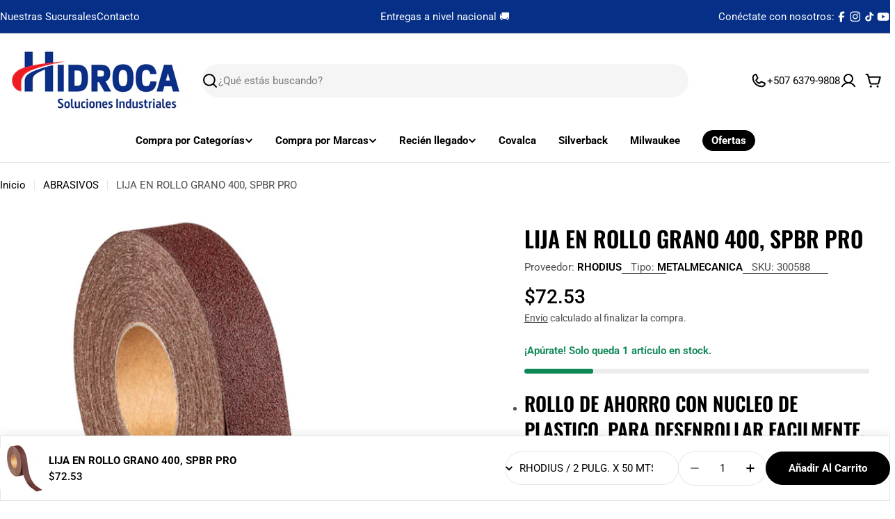

--- FILE ---
content_type: text/html; charset=utf-8
request_url: https://hidrocapanama.com/products/lija-en-rollo-2-pulg-x-50-mts-grano-400-spbr-pro
body_size: 67945
content:

<!doctype html>
<html
  class="no-js"
  lang="es"
  
>
  <head>
    <meta charset="utf-8">
    <meta http-equiv="X-UA-Compatible" content="IE=edge">
    <meta name="viewport" content="width=device-width,initial-scale=1">
    <meta name="theme-color" content="">
    <link rel="canonical" href="https://hidrocapanama.com/products/lija-en-rollo-2-pulg-x-50-mts-grano-400-spbr-pro">
    <link rel="preconnect" href="https://cdn.shopify.com" crossorigin><link rel="icon" type="image/png" href="//hidrocapanama.com/cdn/shop/files/Untitled_design_-_2025-09-26T193529.437.png?crop=center&height=32&v=1758933346&width=32"><link rel="preconnect" href="https://fonts.shopifycdn.com" crossorigin><title>LIJA EN ROLLO GRANO 400, SPBR PRO &ndash; Hidroca Panamá</title>

    
      <meta name="description" content="ROLLO DE AHORRO CON NUCLEO DE PLASTICO, PARA DESENROLLAR FACILMENTE. OXIDO DE ALUMINIO DISPERSO DE FORMA MUY COMPACTA PARA UN ALTO ARRANQUE DE MATERIAL. BASE DE TEJIDO DE ALGODÓN FLEXIBLE Y SUAVE. CORTA A LA MANO A LA MEDIDA DESEADA.">
    

 
<meta property="og:site_name" content="Hidroca Panamá">
<meta property="og:url" content="https://hidrocapanama.com/products/lija-en-rollo-2-pulg-x-50-mts-grano-400-spbr-pro">
<meta property="og:title" content="LIJA EN ROLLO GRANO 400, SPBR PRO">
<meta property="og:type" content="product">
<meta property="og:description" content="ROLLO DE AHORRO CON NUCLEO DE PLASTICO, PARA DESENROLLAR FACILMENTE. OXIDO DE ALUMINIO DISPERSO DE FORMA MUY COMPACTA PARA UN ALTO ARRANQUE DE MATERIAL. BASE DE TEJIDO DE ALGODÓN FLEXIBLE Y SUAVE. CORTA A LA MANO A LA MEDIDA DESEADA."><meta property="og:image" content="http://hidrocapanama.com/cdn/shop/products/300588.jpg?v=1756239476">
  <meta property="og:image:secure_url" content="https://hidrocapanama.com/cdn/shop/products/300588.jpg?v=1756239476">
  <meta property="og:image:width" content="1000">
  <meta property="og:image:height" content="1000"><meta property="og:price:amount" content="72.53">
  <meta property="og:price:currency" content="USD"><meta name="twitter:card" content="summary_large_image">
<meta name="twitter:title" content="LIJA EN ROLLO GRANO 400, SPBR PRO">
<meta name="twitter:description" content="ROLLO DE AHORRO CON NUCLEO DE PLASTICO, PARA DESENROLLAR FACILMENTE. OXIDO DE ALUMINIO DISPERSO DE FORMA MUY COMPACTA PARA UN ALTO ARRANQUE DE MATERIAL. BASE DE TEJIDO DE ALGODÓN FLEXIBLE Y SUAVE. CORTA A LA MANO A LA MEDIDA DESEADA.">

<style data-shopify>
  @font-face {
  font-family: Roboto;
  font-weight: 400;
  font-style: normal;
  font-display: swap;
  src: url("//hidrocapanama.com/cdn/fonts/roboto/roboto_n4.2019d890f07b1852f56ce63ba45b2db45d852cba.woff2") format("woff2"),
       url("//hidrocapanama.com/cdn/fonts/roboto/roboto_n4.238690e0007583582327135619c5f7971652fa9d.woff") format("woff");
}

  @font-face {
  font-family: Roboto;
  font-weight: 400;
  font-style: italic;
  font-display: swap;
  src: url("//hidrocapanama.com/cdn/fonts/roboto/roboto_i4.57ce898ccda22ee84f49e6b57ae302250655e2d4.woff2") format("woff2"),
       url("//hidrocapanama.com/cdn/fonts/roboto/roboto_i4.b21f3bd061cbcb83b824ae8c7671a82587b264bf.woff") format("woff");
}

  @font-face {
  font-family: Roboto;
  font-weight: 600;
  font-style: normal;
  font-display: swap;
  src: url("//hidrocapanama.com/cdn/fonts/roboto/roboto_n6.3d305d5382545b48404c304160aadee38c90ef9d.woff2") format("woff2"),
       url("//hidrocapanama.com/cdn/fonts/roboto/roboto_n6.bb37be020157f87e181e5489d5e9137ad60c47a2.woff") format("woff");
}

  @font-face {
  font-family: Roboto;
  font-weight: 600;
  font-style: italic;
  font-display: swap;
  src: url("//hidrocapanama.com/cdn/fonts/roboto/roboto_i6.ebd6b6733fb2b030d60cbf61316511a7ffd82fb3.woff2") format("woff2"),
       url("//hidrocapanama.com/cdn/fonts/roboto/roboto_i6.1363905a6d5249605bc5e0f859663ffe95ac3bed.woff") format("woff");
}

  @font-face {
  font-family: Roboto;
  font-weight: 700;
  font-style: normal;
  font-display: swap;
  src: url("//hidrocapanama.com/cdn/fonts/roboto/roboto_n7.f38007a10afbbde8976c4056bfe890710d51dec2.woff2") format("woff2"),
       url("//hidrocapanama.com/cdn/fonts/roboto/roboto_n7.94bfdd3e80c7be00e128703d245c207769d763f9.woff") format("woff");
}

  @font-face {
  font-family: Roboto;
  font-weight: 700;
  font-style: italic;
  font-display: swap;
  src: url("//hidrocapanama.com/cdn/fonts/roboto/roboto_i7.7ccaf9410746f2c53340607c42c43f90a9005937.woff2") format("woff2"),
       url("//hidrocapanama.com/cdn/fonts/roboto/roboto_i7.49ec21cdd7148292bffea74c62c0df6e93551516.woff") format("woff");
}

  @font-face {
  font-family: Oswald;
  font-weight: 600;
  font-style: normal;
  font-display: swap;
  src: url("//hidrocapanama.com/cdn/fonts/oswald/oswald_n6.26b6bffb711f770c328e7af9685d4798dcb4f0b3.woff2") format("woff2"),
       url("//hidrocapanama.com/cdn/fonts/oswald/oswald_n6.2feb7f52d7eb157822c86dfd93893da013b08d5d.woff") format("woff");
}

  
  @font-face {
  font-family: Roboto;
  font-weight: 500;
  font-style: normal;
  font-display: swap;
  src: url("//hidrocapanama.com/cdn/fonts/roboto/roboto_n5.250d51708d76acbac296b0e21ede8f81de4e37aa.woff2") format("woff2"),
       url("//hidrocapanama.com/cdn/fonts/roboto/roboto_n5.535e8c56f4cbbdea416167af50ab0ff1360a3949.woff") format("woff");
}
@font-face {
  font-family: Oswald;
  font-weight: 700;
  font-style: normal;
  font-display: swap;
  src: url("//hidrocapanama.com/cdn/fonts/oswald/oswald_n7.b3ba3d6f1b341d51018e3cfba146932b55221727.woff2") format("woff2"),
       url("//hidrocapanama.com/cdn/fonts/oswald/oswald_n7.6cec6bed2bb070310ad90e19ea7a56b65fd83c0b.woff") format("woff");
}
@font-face {
  font-family: Roboto;
  font-weight: 500;
  font-style: normal;
  font-display: swap;
  src: url("//hidrocapanama.com/cdn/fonts/roboto/roboto_n5.250d51708d76acbac296b0e21ede8f81de4e37aa.woff2") format("woff2"),
       url("//hidrocapanama.com/cdn/fonts/roboto/roboto_n5.535e8c56f4cbbdea416167af50ab0ff1360a3949.woff") format("woff");
}


  
    :root,
.color-scheme-1 {
      --color-background: 255,255,255;
      --color-secondary-background: 245,245,245;
      --color-primary: 196,48,28;
      --color-text-heading: 0,0,0;
      --color-foreground: 0,0,0;
      --color-subtext: 77,77,77;
      --color-subtext-alpha: 1.0;
      --color-border: 229,229,229;
      --color-border-alpha: 1.0;
      --color-button: 0,0,0;
      --color-button-text: 255,255,255;
      --color-secondary-button: 237,237,237;
      --color-secondary-button-border: 237,237,237;
      --color-secondary-button-text: 0,0,0;
      --color-button-before: ;
      --color-field: 245,245,245;
      --color-field-alpha: 1.0;
      --color-field-text: 0,0,0;
      --color-link: 0,0,0;
      --color-link-hover: 0,0,0;
      --color-product-price-sale: 196,48,28;
      --color-progress-bar: 13,135,86;
      --color-foreground-lighten-60: #666666;
      --color-foreground-lighten-40: #999999;
      --color-foreground-lighten-19: #cfcfcf;
--inputs-border-width: 0px;
        --inputs-search-border-width: 0px;}
    @media (min-width: 768px) {
      body .desktop-color-scheme-1 {
        --color-background: 255,255,255;
      --color-secondary-background: 245,245,245;
      --color-primary: 196,48,28;
      --color-text-heading: 0,0,0;
      --color-foreground: 0,0,0;
      --color-subtext: 77,77,77;
      --color-subtext-alpha: 1.0;
      --color-border: 229,229,229;
      --color-border-alpha: 1.0;
      --color-button: 0,0,0;
      --color-button-text: 255,255,255;
      --color-secondary-button: 237,237,237;
      --color-secondary-button-border: 237,237,237;
      --color-secondary-button-text: 0,0,0;
      --color-button-before: ;
      --color-field: 245,245,245;
      --color-field-alpha: 1.0;
      --color-field-text: 0,0,0;
      --color-link: 0,0,0;
      --color-link-hover: 0,0,0;
      --color-product-price-sale: 196,48,28;
      --color-progress-bar: 13,135,86;
      --color-foreground-lighten-60: #666666;
      --color-foreground-lighten-40: #999999;
      --color-foreground-lighten-19: #cfcfcf;
        color: rgb(var(--color-foreground));
        background-color: rgb(var(--color-background));
      }
    }
    @media (max-width: 767px) {
      body .mobile-color-scheme-1 {
        --color-background: 255,255,255;
      --color-secondary-background: 245,245,245;
      --color-primary: 196,48,28;
      --color-text-heading: 0,0,0;
      --color-foreground: 0,0,0;
      --color-subtext: 77,77,77;
      --color-subtext-alpha: 1.0;
      --color-border: 229,229,229;
      --color-border-alpha: 1.0;
      --color-button: 0,0,0;
      --color-button-text: 255,255,255;
      --color-secondary-button: 237,237,237;
      --color-secondary-button-border: 237,237,237;
      --color-secondary-button-text: 0,0,0;
      --color-button-before: ;
      --color-field: 245,245,245;
      --color-field-alpha: 1.0;
      --color-field-text: 0,0,0;
      --color-link: 0,0,0;
      --color-link-hover: 0,0,0;
      --color-product-price-sale: 196,48,28;
      --color-progress-bar: 13,135,86;
      --color-foreground-lighten-60: #666666;
      --color-foreground-lighten-40: #999999;
      --color-foreground-lighten-19: #cfcfcf;
        color: rgb(var(--color-foreground));
        background-color: rgb(var(--color-background));
      }
    }
  
    
.color-scheme-inverse {
      --color-background: 0,0,0;
      --color-secondary-background: 0,0,0;
      --color-primary: 196,48,28;
      --color-text-heading: 255,255,255;
      --color-foreground: 255,255,255;
      --color-subtext: 255,255,255;
      --color-subtext-alpha: 1.0;
      --color-border: 196,196,196;
      --color-border-alpha: 1.0;
      --color-button: 255,255,255;
      --color-button-text: 0,0,0;
      --color-secondary-button: 255,255,255;
      --color-secondary-button-border: 230,230,230;
      --color-secondary-button-text: 0,0,0;
      --color-button-before: ;
      --color-field: 255,255,255;
      --color-field-alpha: 1.0;
      --color-field-text: 0,0,0;
      --color-link: 255,255,255;
      --color-link-hover: 255,255,255;
      --color-product-price-sale: 196,48,28;
      --color-progress-bar: 13,135,86;
      --color-foreground-lighten-60: #999999;
      --color-foreground-lighten-40: #666666;
      --color-foreground-lighten-19: #303030;
--inputs-border-width: 0px;
        --inputs-search-border-width: 0px;}
    @media (min-width: 768px) {
      body .desktop-color-scheme-inverse {
        --color-background: 0,0,0;
      --color-secondary-background: 0,0,0;
      --color-primary: 196,48,28;
      --color-text-heading: 255,255,255;
      --color-foreground: 255,255,255;
      --color-subtext: 255,255,255;
      --color-subtext-alpha: 1.0;
      --color-border: 196,196,196;
      --color-border-alpha: 1.0;
      --color-button: 255,255,255;
      --color-button-text: 0,0,0;
      --color-secondary-button: 255,255,255;
      --color-secondary-button-border: 230,230,230;
      --color-secondary-button-text: 0,0,0;
      --color-button-before: ;
      --color-field: 255,255,255;
      --color-field-alpha: 1.0;
      --color-field-text: 0,0,0;
      --color-link: 255,255,255;
      --color-link-hover: 255,255,255;
      --color-product-price-sale: 196,48,28;
      --color-progress-bar: 13,135,86;
      --color-foreground-lighten-60: #999999;
      --color-foreground-lighten-40: #666666;
      --color-foreground-lighten-19: #303030;
        color: rgb(var(--color-foreground));
        background-color: rgb(var(--color-background));
      }
    }
    @media (max-width: 767px) {
      body .mobile-color-scheme-inverse {
        --color-background: 0,0,0;
      --color-secondary-background: 0,0,0;
      --color-primary: 196,48,28;
      --color-text-heading: 255,255,255;
      --color-foreground: 255,255,255;
      --color-subtext: 255,255,255;
      --color-subtext-alpha: 1.0;
      --color-border: 196,196,196;
      --color-border-alpha: 1.0;
      --color-button: 255,255,255;
      --color-button-text: 0,0,0;
      --color-secondary-button: 255,255,255;
      --color-secondary-button-border: 230,230,230;
      --color-secondary-button-text: 0,0,0;
      --color-button-before: ;
      --color-field: 255,255,255;
      --color-field-alpha: 1.0;
      --color-field-text: 0,0,0;
      --color-link: 255,255,255;
      --color-link-hover: 255,255,255;
      --color-product-price-sale: 196,48,28;
      --color-progress-bar: 13,135,86;
      --color-foreground-lighten-60: #999999;
      --color-foreground-lighten-40: #666666;
      --color-foreground-lighten-19: #303030;
        color: rgb(var(--color-foreground));
        background-color: rgb(var(--color-background));
      }
    }
  
    
.color-scheme-info {
      --color-background: 94,39,35;
      --color-secondary-background: 247,247,247;
      --color-primary: 196,48,28;
      --color-text-heading: 255,255,255;
      --color-foreground: 255,255,255;
      --color-subtext: 207,190,189;
      --color-subtext-alpha: 1.0;
      --color-border: 247,247,247;
      --color-border-alpha: 1.0;
      --color-button: 255,255,255;
      --color-button-text: 0,0,0;
      --color-secondary-button: 255,255,255;
      --color-secondary-button-border: 255,255,255;
      --color-secondary-button-text: 0,0,0;
      --color-button-before: ;
      --color-field: 255,255,255;
      --color-field-alpha: 1.0;
      --color-field-text: 0,0,0;
      --color-link: 255,255,255;
      --color-link-hover: 255,255,255;
      --color-product-price-sale: 196,48,28;
      --color-progress-bar: 13,135,86;
      --color-foreground-lighten-60: #bfa9a7;
      --color-foreground-lighten-40: #9e7d7b;
      --color-foreground-lighten-19: #7d504d;
--inputs-border-width: 0px;
        --inputs-search-border-width: 0px;}
    @media (min-width: 768px) {
      body .desktop-color-scheme-info {
        --color-background: 94,39,35;
      --color-secondary-background: 247,247,247;
      --color-primary: 196,48,28;
      --color-text-heading: 255,255,255;
      --color-foreground: 255,255,255;
      --color-subtext: 207,190,189;
      --color-subtext-alpha: 1.0;
      --color-border: 247,247,247;
      --color-border-alpha: 1.0;
      --color-button: 255,255,255;
      --color-button-text: 0,0,0;
      --color-secondary-button: 255,255,255;
      --color-secondary-button-border: 255,255,255;
      --color-secondary-button-text: 0,0,0;
      --color-button-before: ;
      --color-field: 255,255,255;
      --color-field-alpha: 1.0;
      --color-field-text: 0,0,0;
      --color-link: 255,255,255;
      --color-link-hover: 255,255,255;
      --color-product-price-sale: 196,48,28;
      --color-progress-bar: 13,135,86;
      --color-foreground-lighten-60: #bfa9a7;
      --color-foreground-lighten-40: #9e7d7b;
      --color-foreground-lighten-19: #7d504d;
        color: rgb(var(--color-foreground));
        background-color: rgb(var(--color-background));
      }
    }
    @media (max-width: 767px) {
      body .mobile-color-scheme-info {
        --color-background: 94,39,35;
      --color-secondary-background: 247,247,247;
      --color-primary: 196,48,28;
      --color-text-heading: 255,255,255;
      --color-foreground: 255,255,255;
      --color-subtext: 207,190,189;
      --color-subtext-alpha: 1.0;
      --color-border: 247,247,247;
      --color-border-alpha: 1.0;
      --color-button: 255,255,255;
      --color-button-text: 0,0,0;
      --color-secondary-button: 255,255,255;
      --color-secondary-button-border: 255,255,255;
      --color-secondary-button-text: 0,0,0;
      --color-button-before: ;
      --color-field: 255,255,255;
      --color-field-alpha: 1.0;
      --color-field-text: 0,0,0;
      --color-link: 255,255,255;
      --color-link-hover: 255,255,255;
      --color-product-price-sale: 196,48,28;
      --color-progress-bar: 13,135,86;
      --color-foreground-lighten-60: #bfa9a7;
      --color-foreground-lighten-40: #9e7d7b;
      --color-foreground-lighten-19: #7d504d;
        color: rgb(var(--color-foreground));
        background-color: rgb(var(--color-background));
      }
    }
  
    
.color-scheme-2 {
      --color-background: 6,47,135;
      --color-secondary-background: 255,255,255;
      --color-primary: 255,224,147;
      --color-text-heading: 255,255,255;
      --color-foreground: 255,255,255;
      --color-subtext: 255,255,255;
      --color-subtext-alpha: 1.0;
      --color-border: 51,74,123;
      --color-border-alpha: 1.0;
      --color-button: 255,224,147;
      --color-button-text: 0,0,0;
      --color-secondary-button: 255,255,255;
      --color-secondary-button-border: 255,255,255;
      --color-secondary-button-text: 0,0,0;
      --color-button-before: ;
      --color-field: 255,255,255;
      --color-field-alpha: 1.0;
      --color-field-text: 0,0,0;
      --color-link: 255,255,255;
      --color-link-hover: 255,255,255;
      --color-product-price-sale: 196,48,28;
      --color-progress-bar: 13,135,86;
      --color-foreground-lighten-60: #9baccf;
      --color-foreground-lighten-40: #6a82b7;
      --color-foreground-lighten-19: #35579e;
--inputs-border-width: 0px;
        --inputs-search-border-width: 0px;}
    @media (min-width: 768px) {
      body .desktop-color-scheme-2 {
        --color-background: 6,47,135;
      --color-secondary-background: 255,255,255;
      --color-primary: 255,224,147;
      --color-text-heading: 255,255,255;
      --color-foreground: 255,255,255;
      --color-subtext: 255,255,255;
      --color-subtext-alpha: 1.0;
      --color-border: 51,74,123;
      --color-border-alpha: 1.0;
      --color-button: 255,224,147;
      --color-button-text: 0,0,0;
      --color-secondary-button: 255,255,255;
      --color-secondary-button-border: 255,255,255;
      --color-secondary-button-text: 0,0,0;
      --color-button-before: ;
      --color-field: 255,255,255;
      --color-field-alpha: 1.0;
      --color-field-text: 0,0,0;
      --color-link: 255,255,255;
      --color-link-hover: 255,255,255;
      --color-product-price-sale: 196,48,28;
      --color-progress-bar: 13,135,86;
      --color-foreground-lighten-60: #9baccf;
      --color-foreground-lighten-40: #6a82b7;
      --color-foreground-lighten-19: #35579e;
        color: rgb(var(--color-foreground));
        background-color: rgb(var(--color-background));
      }
    }
    @media (max-width: 767px) {
      body .mobile-color-scheme-2 {
        --color-background: 6,47,135;
      --color-secondary-background: 255,255,255;
      --color-primary: 255,224,147;
      --color-text-heading: 255,255,255;
      --color-foreground: 255,255,255;
      --color-subtext: 255,255,255;
      --color-subtext-alpha: 1.0;
      --color-border: 51,74,123;
      --color-border-alpha: 1.0;
      --color-button: 255,224,147;
      --color-button-text: 0,0,0;
      --color-secondary-button: 255,255,255;
      --color-secondary-button-border: 255,255,255;
      --color-secondary-button-text: 0,0,0;
      --color-button-before: ;
      --color-field: 255,255,255;
      --color-field-alpha: 1.0;
      --color-field-text: 0,0,0;
      --color-link: 255,255,255;
      --color-link-hover: 255,255,255;
      --color-product-price-sale: 196,48,28;
      --color-progress-bar: 13,135,86;
      --color-foreground-lighten-60: #9baccf;
      --color-foreground-lighten-40: #6a82b7;
      --color-foreground-lighten-19: #35579e;
        color: rgb(var(--color-foreground));
        background-color: rgb(var(--color-background));
      }
    }
  
    
.color-scheme-3 {
      --color-background: 250,181,0;
      --color-secondary-background: 247,247,247;
      --color-primary: 196,48,28;
      --color-text-heading: 0,0,0;
      --color-foreground: 0,0,0;
      --color-subtext: 102,102,102;
      --color-subtext-alpha: 1.0;
      --color-border: 247,247,247;
      --color-border-alpha: 1.0;
      --color-button: 0,0,0;
      --color-button-text: 255,255,255;
      --color-secondary-button: 255,224,147;
      --color-secondary-button-border: 255,224,147;
      --color-secondary-button-text: 0,0,0;
      --color-button-before: ;
      --color-field: 255,255,255;
      --color-field-alpha: 1.0;
      --color-field-text: 0,0,0;
      --color-link: 0,0,0;
      --color-link-hover: 0,0,0;
      --color-product-price-sale: 196,48,28;
      --color-progress-bar: 13,135,86;
      --color-foreground-lighten-60: #644800;
      --color-foreground-lighten-40: #966d00;
      --color-foreground-lighten-19: #cb9300;
--inputs-border-width: 0px;
        --inputs-search-border-width: 0px;}
    @media (min-width: 768px) {
      body .desktop-color-scheme-3 {
        --color-background: 250,181,0;
      --color-secondary-background: 247,247,247;
      --color-primary: 196,48,28;
      --color-text-heading: 0,0,0;
      --color-foreground: 0,0,0;
      --color-subtext: 102,102,102;
      --color-subtext-alpha: 1.0;
      --color-border: 247,247,247;
      --color-border-alpha: 1.0;
      --color-button: 0,0,0;
      --color-button-text: 255,255,255;
      --color-secondary-button: 255,224,147;
      --color-secondary-button-border: 255,224,147;
      --color-secondary-button-text: 0,0,0;
      --color-button-before: ;
      --color-field: 255,255,255;
      --color-field-alpha: 1.0;
      --color-field-text: 0,0,0;
      --color-link: 0,0,0;
      --color-link-hover: 0,0,0;
      --color-product-price-sale: 196,48,28;
      --color-progress-bar: 13,135,86;
      --color-foreground-lighten-60: #644800;
      --color-foreground-lighten-40: #966d00;
      --color-foreground-lighten-19: #cb9300;
        color: rgb(var(--color-foreground));
        background-color: rgb(var(--color-background));
      }
    }
    @media (max-width: 767px) {
      body .mobile-color-scheme-3 {
        --color-background: 250,181,0;
      --color-secondary-background: 247,247,247;
      --color-primary: 196,48,28;
      --color-text-heading: 0,0,0;
      --color-foreground: 0,0,0;
      --color-subtext: 102,102,102;
      --color-subtext-alpha: 1.0;
      --color-border: 247,247,247;
      --color-border-alpha: 1.0;
      --color-button: 0,0,0;
      --color-button-text: 255,255,255;
      --color-secondary-button: 255,224,147;
      --color-secondary-button-border: 255,224,147;
      --color-secondary-button-text: 0,0,0;
      --color-button-before: ;
      --color-field: 255,255,255;
      --color-field-alpha: 1.0;
      --color-field-text: 0,0,0;
      --color-link: 0,0,0;
      --color-link-hover: 0,0,0;
      --color-product-price-sale: 196,48,28;
      --color-progress-bar: 13,135,86;
      --color-foreground-lighten-60: #644800;
      --color-foreground-lighten-40: #966d00;
      --color-foreground-lighten-19: #cb9300;
        color: rgb(var(--color-foreground));
        background-color: rgb(var(--color-background));
      }
    }
  
    
.color-scheme-4 {
      --color-background: 232,222,212;
      --color-secondary-background: 247,247,247;
      --color-primary: 196,48,28;
      --color-text-heading: 0,0,0;
      --color-foreground: 0,0,0;
      --color-subtext: 102,102,102;
      --color-subtext-alpha: 1.0;
      --color-border: 204,204,204;
      --color-border-alpha: 1.0;
      --color-button: 0,0,0;
      --color-button-text: 255,255,255;
      --color-secondary-button: 233,233,233;
      --color-secondary-button-border: 233,233,233;
      --color-secondary-button-text: 0,0,0;
      --color-button-before: ;
      --color-field: 245,245,245;
      --color-field-alpha: 1.0;
      --color-field-text: 0,0,0;
      --color-link: 0,0,0;
      --color-link-hover: 0,0,0;
      --color-product-price-sale: 196,48,28;
      --color-progress-bar: 13,135,86;
      --color-foreground-lighten-60: #5d5955;
      --color-foreground-lighten-40: #8b857f;
      --color-foreground-lighten-19: #bcb4ac;
--inputs-border-width: 0px;
        --inputs-search-border-width: 0px;}
    @media (min-width: 768px) {
      body .desktop-color-scheme-4 {
        --color-background: 232,222,212;
      --color-secondary-background: 247,247,247;
      --color-primary: 196,48,28;
      --color-text-heading: 0,0,0;
      --color-foreground: 0,0,0;
      --color-subtext: 102,102,102;
      --color-subtext-alpha: 1.0;
      --color-border: 204,204,204;
      --color-border-alpha: 1.0;
      --color-button: 0,0,0;
      --color-button-text: 255,255,255;
      --color-secondary-button: 233,233,233;
      --color-secondary-button-border: 233,233,233;
      --color-secondary-button-text: 0,0,0;
      --color-button-before: ;
      --color-field: 245,245,245;
      --color-field-alpha: 1.0;
      --color-field-text: 0,0,0;
      --color-link: 0,0,0;
      --color-link-hover: 0,0,0;
      --color-product-price-sale: 196,48,28;
      --color-progress-bar: 13,135,86;
      --color-foreground-lighten-60: #5d5955;
      --color-foreground-lighten-40: #8b857f;
      --color-foreground-lighten-19: #bcb4ac;
        color: rgb(var(--color-foreground));
        background-color: rgb(var(--color-background));
      }
    }
    @media (max-width: 767px) {
      body .mobile-color-scheme-4 {
        --color-background: 232,222,212;
      --color-secondary-background: 247,247,247;
      --color-primary: 196,48,28;
      --color-text-heading: 0,0,0;
      --color-foreground: 0,0,0;
      --color-subtext: 102,102,102;
      --color-subtext-alpha: 1.0;
      --color-border: 204,204,204;
      --color-border-alpha: 1.0;
      --color-button: 0,0,0;
      --color-button-text: 255,255,255;
      --color-secondary-button: 233,233,233;
      --color-secondary-button-border: 233,233,233;
      --color-secondary-button-text: 0,0,0;
      --color-button-before: ;
      --color-field: 245,245,245;
      --color-field-alpha: 1.0;
      --color-field-text: 0,0,0;
      --color-link: 0,0,0;
      --color-link-hover: 0,0,0;
      --color-product-price-sale: 196,48,28;
      --color-progress-bar: 13,135,86;
      --color-foreground-lighten-60: #5d5955;
      --color-foreground-lighten-40: #8b857f;
      --color-foreground-lighten-19: #bcb4ac;
        color: rgb(var(--color-foreground));
        background-color: rgb(var(--color-background));
      }
    }
  
    
.color-scheme-6 {
      --color-background: 208,219,211;
      --color-secondary-background: 243,238,234;
      --color-primary: 196,48,28;
      --color-text-heading: 0,0,0;
      --color-foreground: 0,0,0;
      --color-subtext: 93,86,85;
      --color-subtext-alpha: 1.0;
      --color-border: 198,191,177;
      --color-border-alpha: 1.0;
      --color-button: 0,0,0;
      --color-button-text: 255,255,255;
      --color-secondary-button: 255,255,255;
      --color-secondary-button-border: 230,230,230;
      --color-secondary-button-text: 0,0,0;
      --color-button-before: ;
      --color-field: 255,255,255;
      --color-field-alpha: 1.0;
      --color-field-text: 0,0,0;
      --color-link: 0,0,0;
      --color-link-hover: 0,0,0;
      --color-product-price-sale: 196,48,28;
      --color-progress-bar: 13,135,86;
      --color-foreground-lighten-60: #535854;
      --color-foreground-lighten-40: #7d837f;
      --color-foreground-lighten-19: #a8b1ab;
--inputs-border-width: 0px;
        --inputs-search-border-width: 0px;}
    @media (min-width: 768px) {
      body .desktop-color-scheme-6 {
        --color-background: 208,219,211;
      --color-secondary-background: 243,238,234;
      --color-primary: 196,48,28;
      --color-text-heading: 0,0,0;
      --color-foreground: 0,0,0;
      --color-subtext: 93,86,85;
      --color-subtext-alpha: 1.0;
      --color-border: 198,191,177;
      --color-border-alpha: 1.0;
      --color-button: 0,0,0;
      --color-button-text: 255,255,255;
      --color-secondary-button: 255,255,255;
      --color-secondary-button-border: 230,230,230;
      --color-secondary-button-text: 0,0,0;
      --color-button-before: ;
      --color-field: 255,255,255;
      --color-field-alpha: 1.0;
      --color-field-text: 0,0,0;
      --color-link: 0,0,0;
      --color-link-hover: 0,0,0;
      --color-product-price-sale: 196,48,28;
      --color-progress-bar: 13,135,86;
      --color-foreground-lighten-60: #535854;
      --color-foreground-lighten-40: #7d837f;
      --color-foreground-lighten-19: #a8b1ab;
        color: rgb(var(--color-foreground));
        background-color: rgb(var(--color-background));
      }
    }
    @media (max-width: 767px) {
      body .mobile-color-scheme-6 {
        --color-background: 208,219,211;
      --color-secondary-background: 243,238,234;
      --color-primary: 196,48,28;
      --color-text-heading: 0,0,0;
      --color-foreground: 0,0,0;
      --color-subtext: 93,86,85;
      --color-subtext-alpha: 1.0;
      --color-border: 198,191,177;
      --color-border-alpha: 1.0;
      --color-button: 0,0,0;
      --color-button-text: 255,255,255;
      --color-secondary-button: 255,255,255;
      --color-secondary-button-border: 230,230,230;
      --color-secondary-button-text: 0,0,0;
      --color-button-before: ;
      --color-field: 255,255,255;
      --color-field-alpha: 1.0;
      --color-field-text: 0,0,0;
      --color-link: 0,0,0;
      --color-link-hover: 0,0,0;
      --color-product-price-sale: 196,48,28;
      --color-progress-bar: 13,135,86;
      --color-foreground-lighten-60: #535854;
      --color-foreground-lighten-40: #7d837f;
      --color-foreground-lighten-19: #a8b1ab;
        color: rgb(var(--color-foreground));
        background-color: rgb(var(--color-background));
      }
    }
  
    
.color-scheme-7 {
      --color-background: 232,214,212;
      --color-secondary-background: 233,233,233;
      --color-primary: 196,48,28;
      --color-text-heading: 0,0,0;
      --color-foreground: 0,0,0;
      --color-subtext: 93,86,85;
      --color-subtext-alpha: 1.0;
      --color-border: 230,230,230;
      --color-border-alpha: 1.0;
      --color-button: 0,0,0;
      --color-button-text: 255,255,255;
      --color-secondary-button: 233,233,233;
      --color-secondary-button-border: 233,233,233;
      --color-secondary-button-text: 0,0,0;
      --color-button-before: ;
      --color-field: 245,245,245;
      --color-field-alpha: 1.0;
      --color-field-text: 0,0,0;
      --color-link: 0,0,0;
      --color-link-hover: 0,0,0;
      --color-product-price-sale: 196,48,28;
      --color-progress-bar: 13,135,86;
      --color-foreground-lighten-60: #5d5655;
      --color-foreground-lighten-40: #8b807f;
      --color-foreground-lighten-19: #bcadac;
--inputs-border-width: 0px;
        --inputs-search-border-width: 0px;}
    @media (min-width: 768px) {
      body .desktop-color-scheme-7 {
        --color-background: 232,214,212;
      --color-secondary-background: 233,233,233;
      --color-primary: 196,48,28;
      --color-text-heading: 0,0,0;
      --color-foreground: 0,0,0;
      --color-subtext: 93,86,85;
      --color-subtext-alpha: 1.0;
      --color-border: 230,230,230;
      --color-border-alpha: 1.0;
      --color-button: 0,0,0;
      --color-button-text: 255,255,255;
      --color-secondary-button: 233,233,233;
      --color-secondary-button-border: 233,233,233;
      --color-secondary-button-text: 0,0,0;
      --color-button-before: ;
      --color-field: 245,245,245;
      --color-field-alpha: 1.0;
      --color-field-text: 0,0,0;
      --color-link: 0,0,0;
      --color-link-hover: 0,0,0;
      --color-product-price-sale: 196,48,28;
      --color-progress-bar: 13,135,86;
      --color-foreground-lighten-60: #5d5655;
      --color-foreground-lighten-40: #8b807f;
      --color-foreground-lighten-19: #bcadac;
        color: rgb(var(--color-foreground));
        background-color: rgb(var(--color-background));
      }
    }
    @media (max-width: 767px) {
      body .mobile-color-scheme-7 {
        --color-background: 232,214,212;
      --color-secondary-background: 233,233,233;
      --color-primary: 196,48,28;
      --color-text-heading: 0,0,0;
      --color-foreground: 0,0,0;
      --color-subtext: 93,86,85;
      --color-subtext-alpha: 1.0;
      --color-border: 230,230,230;
      --color-border-alpha: 1.0;
      --color-button: 0,0,0;
      --color-button-text: 255,255,255;
      --color-secondary-button: 233,233,233;
      --color-secondary-button-border: 233,233,233;
      --color-secondary-button-text: 0,0,0;
      --color-button-before: ;
      --color-field: 245,245,245;
      --color-field-alpha: 1.0;
      --color-field-text: 0,0,0;
      --color-link: 0,0,0;
      --color-link-hover: 0,0,0;
      --color-product-price-sale: 196,48,28;
      --color-progress-bar: 13,135,86;
      --color-foreground-lighten-60: #5d5655;
      --color-foreground-lighten-40: #8b807f;
      --color-foreground-lighten-19: #bcadac;
        color: rgb(var(--color-foreground));
        background-color: rgb(var(--color-background));
      }
    }
  
    
.color-scheme-8 {
      --color-background: 189,74,37;
      --color-secondary-background: 247,247,247;
      --color-primary: 196,48,28;
      --color-text-heading: 255,255,255;
      --color-foreground: 255,255,255;
      --color-subtext: 255,255,255;
      --color-subtext-alpha: 1.0;
      --color-border: 230,230,230;
      --color-border-alpha: 1.0;
      --color-button: 255,255,255;
      --color-button-text: 0,0,0;
      --color-secondary-button: 189,74,37;
      --color-secondary-button-border: 255,255,255;
      --color-secondary-button-text: 255,255,255;
      --color-button-before: ;
      --color-field: 245,245,245;
      --color-field-alpha: 1.0;
      --color-field-text: 0,0,0;
      --color-link: 255,255,255;
      --color-link-hover: 255,255,255;
      --color-product-price-sale: 196,48,28;
      --color-progress-bar: 13,135,86;
      --color-foreground-lighten-60: #e5b7a8;
      --color-foreground-lighten-40: #d7927c;
      --color-foreground-lighten-19: #ca6c4e;
--inputs-border-width: 0px;
        --inputs-search-border-width: 0px;}
    @media (min-width: 768px) {
      body .desktop-color-scheme-8 {
        --color-background: 189,74,37;
      --color-secondary-background: 247,247,247;
      --color-primary: 196,48,28;
      --color-text-heading: 255,255,255;
      --color-foreground: 255,255,255;
      --color-subtext: 255,255,255;
      --color-subtext-alpha: 1.0;
      --color-border: 230,230,230;
      --color-border-alpha: 1.0;
      --color-button: 255,255,255;
      --color-button-text: 0,0,0;
      --color-secondary-button: 189,74,37;
      --color-secondary-button-border: 255,255,255;
      --color-secondary-button-text: 255,255,255;
      --color-button-before: ;
      --color-field: 245,245,245;
      --color-field-alpha: 1.0;
      --color-field-text: 0,0,0;
      --color-link: 255,255,255;
      --color-link-hover: 255,255,255;
      --color-product-price-sale: 196,48,28;
      --color-progress-bar: 13,135,86;
      --color-foreground-lighten-60: #e5b7a8;
      --color-foreground-lighten-40: #d7927c;
      --color-foreground-lighten-19: #ca6c4e;
        color: rgb(var(--color-foreground));
        background-color: rgb(var(--color-background));
      }
    }
    @media (max-width: 767px) {
      body .mobile-color-scheme-8 {
        --color-background: 189,74,37;
      --color-secondary-background: 247,247,247;
      --color-primary: 196,48,28;
      --color-text-heading: 255,255,255;
      --color-foreground: 255,255,255;
      --color-subtext: 255,255,255;
      --color-subtext-alpha: 1.0;
      --color-border: 230,230,230;
      --color-border-alpha: 1.0;
      --color-button: 255,255,255;
      --color-button-text: 0,0,0;
      --color-secondary-button: 189,74,37;
      --color-secondary-button-border: 255,255,255;
      --color-secondary-button-text: 255,255,255;
      --color-button-before: ;
      --color-field: 245,245,245;
      --color-field-alpha: 1.0;
      --color-field-text: 0,0,0;
      --color-link: 255,255,255;
      --color-link-hover: 255,255,255;
      --color-product-price-sale: 196,48,28;
      --color-progress-bar: 13,135,86;
      --color-foreground-lighten-60: #e5b7a8;
      --color-foreground-lighten-40: #d7927c;
      --color-foreground-lighten-19: #ca6c4e;
        color: rgb(var(--color-foreground));
        background-color: rgb(var(--color-background));
      }
    }
  
    
.color-scheme-9 {
      --color-background: 218,213,199;
      --color-secondary-background: 237,237,237;
      --color-primary: 196,48,28;
      --color-text-heading: 0,0,0;
      --color-foreground: 0,0,0;
      --color-subtext: 102,102,102;
      --color-subtext-alpha: 1.0;
      --color-border: 196,192,179;
      --color-border-alpha: 1.0;
      --color-button: 255,255,255;
      --color-button-text: 0,0,0;
      --color-secondary-button: 255,255,255;
      --color-secondary-button-border: 237,237,237;
      --color-secondary-button-text: 0,0,0;
      --color-button-before: ;
      --color-field: 255,255,255;
      --color-field-alpha: 1.0;
      --color-field-text: 0,0,0;
      --color-link: 0,0,0;
      --color-link-hover: 0,0,0;
      --color-product-price-sale: 196,48,28;
      --color-progress-bar: 13,135,86;
      --color-foreground-lighten-60: #575550;
      --color-foreground-lighten-40: #838077;
      --color-foreground-lighten-19: #b1ada1;
--inputs-border-width: 0px;
        --inputs-search-border-width: 0px;}
    @media (min-width: 768px) {
      body .desktop-color-scheme-9 {
        --color-background: 218,213,199;
      --color-secondary-background: 237,237,237;
      --color-primary: 196,48,28;
      --color-text-heading: 0,0,0;
      --color-foreground: 0,0,0;
      --color-subtext: 102,102,102;
      --color-subtext-alpha: 1.0;
      --color-border: 196,192,179;
      --color-border-alpha: 1.0;
      --color-button: 255,255,255;
      --color-button-text: 0,0,0;
      --color-secondary-button: 255,255,255;
      --color-secondary-button-border: 237,237,237;
      --color-secondary-button-text: 0,0,0;
      --color-button-before: ;
      --color-field: 255,255,255;
      --color-field-alpha: 1.0;
      --color-field-text: 0,0,0;
      --color-link: 0,0,0;
      --color-link-hover: 0,0,0;
      --color-product-price-sale: 196,48,28;
      --color-progress-bar: 13,135,86;
      --color-foreground-lighten-60: #575550;
      --color-foreground-lighten-40: #838077;
      --color-foreground-lighten-19: #b1ada1;
        color: rgb(var(--color-foreground));
        background-color: rgb(var(--color-background));
      }
    }
    @media (max-width: 767px) {
      body .mobile-color-scheme-9 {
        --color-background: 218,213,199;
      --color-secondary-background: 237,237,237;
      --color-primary: 196,48,28;
      --color-text-heading: 0,0,0;
      --color-foreground: 0,0,0;
      --color-subtext: 102,102,102;
      --color-subtext-alpha: 1.0;
      --color-border: 196,192,179;
      --color-border-alpha: 1.0;
      --color-button: 255,255,255;
      --color-button-text: 0,0,0;
      --color-secondary-button: 255,255,255;
      --color-secondary-button-border: 237,237,237;
      --color-secondary-button-text: 0,0,0;
      --color-button-before: ;
      --color-field: 255,255,255;
      --color-field-alpha: 1.0;
      --color-field-text: 0,0,0;
      --color-link: 0,0,0;
      --color-link-hover: 0,0,0;
      --color-product-price-sale: 196,48,28;
      --color-progress-bar: 13,135,86;
      --color-foreground-lighten-60: #575550;
      --color-foreground-lighten-40: #838077;
      --color-foreground-lighten-19: #b1ada1;
        color: rgb(var(--color-foreground));
        background-color: rgb(var(--color-background));
      }
    }
  
    
.color-scheme-10 {
      --color-background: 233,233,233;
      --color-secondary-background: 237,237,237;
      --color-primary: 196,48,28;
      --color-text-heading: 0,0,0;
      --color-foreground: 0,0,0;
      --color-subtext: 102,102,102;
      --color-subtext-alpha: 1.0;
      --color-border: 229,229,229;
      --color-border-alpha: 1.0;
      --color-button: 0,0,0;
      --color-button-text: 255,255,255;
      --color-secondary-button: 237,237,237;
      --color-secondary-button-border: 237,237,237;
      --color-secondary-button-text: 0,0,0;
      --color-button-before: ;
      --color-field: 237,237,237;
      --color-field-alpha: 1.0;
      --color-field-text: 0,0,0;
      --color-link: 0,0,0;
      --color-link-hover: 0,0,0;
      --color-product-price-sale: 196,48,28;
      --color-progress-bar: 13,135,86;
      --color-foreground-lighten-60: #5d5d5d;
      --color-foreground-lighten-40: #8c8c8c;
      --color-foreground-lighten-19: #bdbdbd;
--inputs-border-width: 0px;
        --inputs-search-border-width: 0px;}
    @media (min-width: 768px) {
      body .desktop-color-scheme-10 {
        --color-background: 233,233,233;
      --color-secondary-background: 237,237,237;
      --color-primary: 196,48,28;
      --color-text-heading: 0,0,0;
      --color-foreground: 0,0,0;
      --color-subtext: 102,102,102;
      --color-subtext-alpha: 1.0;
      --color-border: 229,229,229;
      --color-border-alpha: 1.0;
      --color-button: 0,0,0;
      --color-button-text: 255,255,255;
      --color-secondary-button: 237,237,237;
      --color-secondary-button-border: 237,237,237;
      --color-secondary-button-text: 0,0,0;
      --color-button-before: ;
      --color-field: 237,237,237;
      --color-field-alpha: 1.0;
      --color-field-text: 0,0,0;
      --color-link: 0,0,0;
      --color-link-hover: 0,0,0;
      --color-product-price-sale: 196,48,28;
      --color-progress-bar: 13,135,86;
      --color-foreground-lighten-60: #5d5d5d;
      --color-foreground-lighten-40: #8c8c8c;
      --color-foreground-lighten-19: #bdbdbd;
        color: rgb(var(--color-foreground));
        background-color: rgb(var(--color-background));
      }
    }
    @media (max-width: 767px) {
      body .mobile-color-scheme-10 {
        --color-background: 233,233,233;
      --color-secondary-background: 237,237,237;
      --color-primary: 196,48,28;
      --color-text-heading: 0,0,0;
      --color-foreground: 0,0,0;
      --color-subtext: 102,102,102;
      --color-subtext-alpha: 1.0;
      --color-border: 229,229,229;
      --color-border-alpha: 1.0;
      --color-button: 0,0,0;
      --color-button-text: 255,255,255;
      --color-secondary-button: 237,237,237;
      --color-secondary-button-border: 237,237,237;
      --color-secondary-button-text: 0,0,0;
      --color-button-before: ;
      --color-field: 237,237,237;
      --color-field-alpha: 1.0;
      --color-field-text: 0,0,0;
      --color-link: 0,0,0;
      --color-link-hover: 0,0,0;
      --color-product-price-sale: 196,48,28;
      --color-progress-bar: 13,135,86;
      --color-foreground-lighten-60: #5d5d5d;
      --color-foreground-lighten-40: #8c8c8c;
      --color-foreground-lighten-19: #bdbdbd;
        color: rgb(var(--color-foreground));
        background-color: rgb(var(--color-background));
      }
    }
  
    
.color-scheme-11 {
      --color-background: 245,245,245;
      --color-secondary-background: 255,255,255;
      --color-primary: 196,48,28;
      --color-text-heading: 0,0,0;
      --color-foreground: 0,0,0;
      --color-subtext: 74,74,74;
      --color-subtext-alpha: 1.0;
      --color-border: 229,229,229;
      --color-border-alpha: 1.0;
      --color-button: 0,0,0;
      --color-button-text: 255,255,255;
      --color-secondary-button: 237,237,237;
      --color-secondary-button-border: 237,237,237;
      --color-secondary-button-text: 7,40,53;
      --color-button-before: ;
      --color-field: 255,255,255;
      --color-field-alpha: 1.0;
      --color-field-text: 7,40,53;
      --color-link: 0,0,0;
      --color-link-hover: 0,0,0;
      --color-product-price-sale: 196,48,28;
      --color-progress-bar: 13,135,86;
      --color-foreground-lighten-60: #626262;
      --color-foreground-lighten-40: #939393;
      --color-foreground-lighten-19: #c6c6c6;
--inputs-border-width: 0px;
        --inputs-search-border-width: 0px;}
    @media (min-width: 768px) {
      body .desktop-color-scheme-11 {
        --color-background: 245,245,245;
      --color-secondary-background: 255,255,255;
      --color-primary: 196,48,28;
      --color-text-heading: 0,0,0;
      --color-foreground: 0,0,0;
      --color-subtext: 74,74,74;
      --color-subtext-alpha: 1.0;
      --color-border: 229,229,229;
      --color-border-alpha: 1.0;
      --color-button: 0,0,0;
      --color-button-text: 255,255,255;
      --color-secondary-button: 237,237,237;
      --color-secondary-button-border: 237,237,237;
      --color-secondary-button-text: 7,40,53;
      --color-button-before: ;
      --color-field: 255,255,255;
      --color-field-alpha: 1.0;
      --color-field-text: 7,40,53;
      --color-link: 0,0,0;
      --color-link-hover: 0,0,0;
      --color-product-price-sale: 196,48,28;
      --color-progress-bar: 13,135,86;
      --color-foreground-lighten-60: #626262;
      --color-foreground-lighten-40: #939393;
      --color-foreground-lighten-19: #c6c6c6;
        color: rgb(var(--color-foreground));
        background-color: rgb(var(--color-background));
      }
    }
    @media (max-width: 767px) {
      body .mobile-color-scheme-11 {
        --color-background: 245,245,245;
      --color-secondary-background: 255,255,255;
      --color-primary: 196,48,28;
      --color-text-heading: 0,0,0;
      --color-foreground: 0,0,0;
      --color-subtext: 74,74,74;
      --color-subtext-alpha: 1.0;
      --color-border: 229,229,229;
      --color-border-alpha: 1.0;
      --color-button: 0,0,0;
      --color-button-text: 255,255,255;
      --color-secondary-button: 237,237,237;
      --color-secondary-button-border: 237,237,237;
      --color-secondary-button-text: 7,40,53;
      --color-button-before: ;
      --color-field: 255,255,255;
      --color-field-alpha: 1.0;
      --color-field-text: 7,40,53;
      --color-link: 0,0,0;
      --color-link-hover: 0,0,0;
      --color-product-price-sale: 196,48,28;
      --color-progress-bar: 13,135,86;
      --color-foreground-lighten-60: #626262;
      --color-foreground-lighten-40: #939393;
      --color-foreground-lighten-19: #c6c6c6;
        color: rgb(var(--color-foreground));
        background-color: rgb(var(--color-background));
      }
    }
  
    
.color-scheme-12 {
      --color-background: 255,255,255;
      --color-secondary-background: 237,237,237;
      --color-primary: 196,48,28;
      --color-text-heading: 0,0,0;
      --color-foreground: 0,0,0;
      --color-subtext: 77,77,77;
      --color-subtext-alpha: 1.0;
      --color-border: 204,204,204;
      --color-border-alpha: 1.0;
      --color-button: 0,0,0;
      --color-button-text: 255,255,255;
      --color-secondary-button: 237,237,237;
      --color-secondary-button-border: 237,237,237;
      --color-secondary-button-text: 0,0,0;
      --color-button-before: ;
      --color-field: 237,237,237;
      --color-field-alpha: 1.0;
      --color-field-text: 0,0,0;
      --color-link: 0,0,0;
      --color-link-hover: 0,0,0;
      --color-product-price-sale: 196,48,28;
      --color-progress-bar: 13,135,86;
      --color-foreground-lighten-60: #666666;
      --color-foreground-lighten-40: #999999;
      --color-foreground-lighten-19: #cfcfcf;
--inputs-border-width: 0px;
        --inputs-search-border-width: 0px;}
    @media (min-width: 768px) {
      body .desktop-color-scheme-12 {
        --color-background: 255,255,255;
      --color-secondary-background: 237,237,237;
      --color-primary: 196,48,28;
      --color-text-heading: 0,0,0;
      --color-foreground: 0,0,0;
      --color-subtext: 77,77,77;
      --color-subtext-alpha: 1.0;
      --color-border: 204,204,204;
      --color-border-alpha: 1.0;
      --color-button: 0,0,0;
      --color-button-text: 255,255,255;
      --color-secondary-button: 237,237,237;
      --color-secondary-button-border: 237,237,237;
      --color-secondary-button-text: 0,0,0;
      --color-button-before: ;
      --color-field: 237,237,237;
      --color-field-alpha: 1.0;
      --color-field-text: 0,0,0;
      --color-link: 0,0,0;
      --color-link-hover: 0,0,0;
      --color-product-price-sale: 196,48,28;
      --color-progress-bar: 13,135,86;
      --color-foreground-lighten-60: #666666;
      --color-foreground-lighten-40: #999999;
      --color-foreground-lighten-19: #cfcfcf;
        color: rgb(var(--color-foreground));
        background-color: rgb(var(--color-background));
      }
    }
    @media (max-width: 767px) {
      body .mobile-color-scheme-12 {
        --color-background: 255,255,255;
      --color-secondary-background: 237,237,237;
      --color-primary: 196,48,28;
      --color-text-heading: 0,0,0;
      --color-foreground: 0,0,0;
      --color-subtext: 77,77,77;
      --color-subtext-alpha: 1.0;
      --color-border: 204,204,204;
      --color-border-alpha: 1.0;
      --color-button: 0,0,0;
      --color-button-text: 255,255,255;
      --color-secondary-button: 237,237,237;
      --color-secondary-button-border: 237,237,237;
      --color-secondary-button-text: 0,0,0;
      --color-button-before: ;
      --color-field: 237,237,237;
      --color-field-alpha: 1.0;
      --color-field-text: 0,0,0;
      --color-link: 0,0,0;
      --color-link-hover: 0,0,0;
      --color-product-price-sale: 196,48,28;
      --color-progress-bar: 13,135,86;
      --color-foreground-lighten-60: #666666;
      --color-foreground-lighten-40: #999999;
      --color-foreground-lighten-19: #cfcfcf;
        color: rgb(var(--color-foreground));
        background-color: rgb(var(--color-background));
      }
    }
  
    
.color-scheme-13 {
      --color-background: 238,218,184;
      --color-secondary-background: 237,237,237;
      --color-primary: 196,48,28;
      --color-text-heading: 0,0,0;
      --color-foreground: 0,0,0;
      --color-subtext: 93,86,85;
      --color-subtext-alpha: 1.0;
      --color-border: 230,233,235;
      --color-border-alpha: 1.0;
      --color-button: 0,0,0;
      --color-button-text: 255,255,255;
      --color-secondary-button: 237,237,237;
      --color-secondary-button-border: 237,237,237;
      --color-secondary-button-text: 0,0,0;
      --color-button-before: ;
      --color-field: 237,237,237;
      --color-field-alpha: 1.0;
      --color-field-text: 7,40,53;
      --color-link: 0,0,0;
      --color-link-hover: 0,0,0;
      --color-product-price-sale: 196,48,28;
      --color-progress-bar: 13,135,86;
      --color-foreground-lighten-60: #5f574a;
      --color-foreground-lighten-40: #8f836e;
      --color-foreground-lighten-19: #c1b195;
--inputs-border-width: 0px;
        --inputs-search-border-width: 0px;}
    @media (min-width: 768px) {
      body .desktop-color-scheme-13 {
        --color-background: 238,218,184;
      --color-secondary-background: 237,237,237;
      --color-primary: 196,48,28;
      --color-text-heading: 0,0,0;
      --color-foreground: 0,0,0;
      --color-subtext: 93,86,85;
      --color-subtext-alpha: 1.0;
      --color-border: 230,233,235;
      --color-border-alpha: 1.0;
      --color-button: 0,0,0;
      --color-button-text: 255,255,255;
      --color-secondary-button: 237,237,237;
      --color-secondary-button-border: 237,237,237;
      --color-secondary-button-text: 0,0,0;
      --color-button-before: ;
      --color-field: 237,237,237;
      --color-field-alpha: 1.0;
      --color-field-text: 7,40,53;
      --color-link: 0,0,0;
      --color-link-hover: 0,0,0;
      --color-product-price-sale: 196,48,28;
      --color-progress-bar: 13,135,86;
      --color-foreground-lighten-60: #5f574a;
      --color-foreground-lighten-40: #8f836e;
      --color-foreground-lighten-19: #c1b195;
        color: rgb(var(--color-foreground));
        background-color: rgb(var(--color-background));
      }
    }
    @media (max-width: 767px) {
      body .mobile-color-scheme-13 {
        --color-background: 238,218,184;
      --color-secondary-background: 237,237,237;
      --color-primary: 196,48,28;
      --color-text-heading: 0,0,0;
      --color-foreground: 0,0,0;
      --color-subtext: 93,86,85;
      --color-subtext-alpha: 1.0;
      --color-border: 230,233,235;
      --color-border-alpha: 1.0;
      --color-button: 0,0,0;
      --color-button-text: 255,255,255;
      --color-secondary-button: 237,237,237;
      --color-secondary-button-border: 237,237,237;
      --color-secondary-button-text: 0,0,0;
      --color-button-before: ;
      --color-field: 237,237,237;
      --color-field-alpha: 1.0;
      --color-field-text: 7,40,53;
      --color-link: 0,0,0;
      --color-link-hover: 0,0,0;
      --color-product-price-sale: 196,48,28;
      --color-progress-bar: 13,135,86;
      --color-foreground-lighten-60: #5f574a;
      --color-foreground-lighten-40: #8f836e;
      --color-foreground-lighten-19: #c1b195;
        color: rgb(var(--color-foreground));
        background-color: rgb(var(--color-background));
      }
    }
  
    
.color-scheme-14 {
      --color-background: 255,255,255;
      --color-secondary-background: 245,245,245;
      --color-primary: 196,48,28;
      --color-text-heading: 0,0,0;
      --color-foreground: 0,0,0;
      --color-subtext: 77,77,77;
      --color-subtext-alpha: 1.0;
      --color-border: 229,229,229;
      --color-border-alpha: 1.0;
      --color-button: 255,224,147;
      --color-button-text: 0,0,0;
      --color-secondary-button: 237,237,237;
      --color-secondary-button-border: 237,237,237;
      --color-secondary-button-text: 0,0,0;
      --color-button-before: ;
      --color-field: 255,255,255;
      --color-field-alpha: 1.0;
      --color-field-text: 0,0,0;
      --color-link: 0,0,0;
      --color-link-hover: 0,0,0;
      --color-product-price-sale: 196,48,28;
      --color-progress-bar: 13,135,86;
      --color-foreground-lighten-60: #666666;
      --color-foreground-lighten-40: #999999;
      --color-foreground-lighten-19: #cfcfcf;
--inputs-border-width: 1px;
        --inputs-search-border-width: 2px;}
    @media (min-width: 768px) {
      body .desktop-color-scheme-14 {
        --color-background: 255,255,255;
      --color-secondary-background: 245,245,245;
      --color-primary: 196,48,28;
      --color-text-heading: 0,0,0;
      --color-foreground: 0,0,0;
      --color-subtext: 77,77,77;
      --color-subtext-alpha: 1.0;
      --color-border: 229,229,229;
      --color-border-alpha: 1.0;
      --color-button: 255,224,147;
      --color-button-text: 0,0,0;
      --color-secondary-button: 237,237,237;
      --color-secondary-button-border: 237,237,237;
      --color-secondary-button-text: 0,0,0;
      --color-button-before: ;
      --color-field: 255,255,255;
      --color-field-alpha: 1.0;
      --color-field-text: 0,0,0;
      --color-link: 0,0,0;
      --color-link-hover: 0,0,0;
      --color-product-price-sale: 196,48,28;
      --color-progress-bar: 13,135,86;
      --color-foreground-lighten-60: #666666;
      --color-foreground-lighten-40: #999999;
      --color-foreground-lighten-19: #cfcfcf;
        color: rgb(var(--color-foreground));
        background-color: rgb(var(--color-background));
      }
    }
    @media (max-width: 767px) {
      body .mobile-color-scheme-14 {
        --color-background: 255,255,255;
      --color-secondary-background: 245,245,245;
      --color-primary: 196,48,28;
      --color-text-heading: 0,0,0;
      --color-foreground: 0,0,0;
      --color-subtext: 77,77,77;
      --color-subtext-alpha: 1.0;
      --color-border: 229,229,229;
      --color-border-alpha: 1.0;
      --color-button: 255,224,147;
      --color-button-text: 0,0,0;
      --color-secondary-button: 237,237,237;
      --color-secondary-button-border: 237,237,237;
      --color-secondary-button-text: 0,0,0;
      --color-button-before: ;
      --color-field: 255,255,255;
      --color-field-alpha: 1.0;
      --color-field-text: 0,0,0;
      --color-link: 0,0,0;
      --color-link-hover: 0,0,0;
      --color-product-price-sale: 196,48,28;
      --color-progress-bar: 13,135,86;
      --color-foreground-lighten-60: #666666;
      --color-foreground-lighten-40: #999999;
      --color-foreground-lighten-19: #cfcfcf;
        color: rgb(var(--color-foreground));
        background-color: rgb(var(--color-background));
      }
    }
  
    
.color-scheme-334538e2-3648-42e6-a09e-cd075fab4382 {
      --color-background: 219,2,29;
      --color-secondary-background: 245,245,245;
      --color-primary: 219,2,29;
      --color-text-heading: 255,255,255;
      --color-foreground: 255,255,255;
      --color-subtext: 255,255,255;
      --color-subtext-alpha: 1.0;
      --color-border: 229,229,229;
      --color-border-alpha: 1.0;
      --color-button: 255,255,255;
      --color-button-text: 255,255,255;
      --color-secondary-button: 237,237,237;
      --color-secondary-button-border: 237,237,237;
      --color-secondary-button-text: 0,0,0;
      --color-button-before: ;
      --color-field: 255,255,255;
      --color-field-alpha: 1.0;
      --color-field-text: 0,0,0;
      --color-link: 255,255,255;
      --color-link-hover: 255,255,255;
      --color-product-price-sale: 196,48,28;
      --color-progress-bar: 13,135,86;
      --color-foreground-lighten-60: #f19aa5;
      --color-foreground-lighten-40: #e96777;
      --color-foreground-lighten-19: #e23248;
--inputs-border-width: 0px;
        --inputs-search-border-width: 0px;}
    @media (min-width: 768px) {
      body .desktop-color-scheme-334538e2-3648-42e6-a09e-cd075fab4382 {
        --color-background: 219,2,29;
      --color-secondary-background: 245,245,245;
      --color-primary: 219,2,29;
      --color-text-heading: 255,255,255;
      --color-foreground: 255,255,255;
      --color-subtext: 255,255,255;
      --color-subtext-alpha: 1.0;
      --color-border: 229,229,229;
      --color-border-alpha: 1.0;
      --color-button: 255,255,255;
      --color-button-text: 255,255,255;
      --color-secondary-button: 237,237,237;
      --color-secondary-button-border: 237,237,237;
      --color-secondary-button-text: 0,0,0;
      --color-button-before: ;
      --color-field: 255,255,255;
      --color-field-alpha: 1.0;
      --color-field-text: 0,0,0;
      --color-link: 255,255,255;
      --color-link-hover: 255,255,255;
      --color-product-price-sale: 196,48,28;
      --color-progress-bar: 13,135,86;
      --color-foreground-lighten-60: #f19aa5;
      --color-foreground-lighten-40: #e96777;
      --color-foreground-lighten-19: #e23248;
        color: rgb(var(--color-foreground));
        background-color: rgb(var(--color-background));
      }
    }
    @media (max-width: 767px) {
      body .mobile-color-scheme-334538e2-3648-42e6-a09e-cd075fab4382 {
        --color-background: 219,2,29;
      --color-secondary-background: 245,245,245;
      --color-primary: 219,2,29;
      --color-text-heading: 255,255,255;
      --color-foreground: 255,255,255;
      --color-subtext: 255,255,255;
      --color-subtext-alpha: 1.0;
      --color-border: 229,229,229;
      --color-border-alpha: 1.0;
      --color-button: 255,255,255;
      --color-button-text: 255,255,255;
      --color-secondary-button: 237,237,237;
      --color-secondary-button-border: 237,237,237;
      --color-secondary-button-text: 0,0,0;
      --color-button-before: ;
      --color-field: 255,255,255;
      --color-field-alpha: 1.0;
      --color-field-text: 0,0,0;
      --color-link: 255,255,255;
      --color-link-hover: 255,255,255;
      --color-product-price-sale: 196,48,28;
      --color-progress-bar: 13,135,86;
      --color-foreground-lighten-60: #f19aa5;
      --color-foreground-lighten-40: #e96777;
      --color-foreground-lighten-19: #e23248;
        color: rgb(var(--color-foreground));
        background-color: rgb(var(--color-background));
      }
    }
  
    
.color-scheme-9482508b-9477-48c5-8dfb-4f881d19cebb {
      --color-background: 0,81,135;
      --color-secondary-background: 245,245,245;
      --color-primary: 0,81,135;
      --color-text-heading: 0,0,0;
      --color-foreground: 0,0,0;
      --color-subtext: 77,77,77;
      --color-subtext-alpha: 1.0;
      --color-border: 229,229,229;
      --color-border-alpha: 1.0;
      --color-button: 0,0,0;
      --color-button-text: 255,255,255;
      --color-secondary-button: 237,237,237;
      --color-secondary-button-border: 237,237,237;
      --color-secondary-button-text: 0,0,0;
      --color-button-before: ;
      --color-field: 245,245,245;
      --color-field-alpha: 1.0;
      --color-field-text: 0,0,0;
      --color-link: 0,0,0;
      --color-link-hover: 0,0,0;
      --color-product-price-sale: 196,48,28;
      --color-progress-bar: 13,135,86;
      --color-foreground-lighten-60: #002036;
      --color-foreground-lighten-40: #003151;
      --color-foreground-lighten-19: #00426d;
--inputs-border-width: 0px;
        --inputs-search-border-width: 0px;}
    @media (min-width: 768px) {
      body .desktop-color-scheme-9482508b-9477-48c5-8dfb-4f881d19cebb {
        --color-background: 0,81,135;
      --color-secondary-background: 245,245,245;
      --color-primary: 0,81,135;
      --color-text-heading: 0,0,0;
      --color-foreground: 0,0,0;
      --color-subtext: 77,77,77;
      --color-subtext-alpha: 1.0;
      --color-border: 229,229,229;
      --color-border-alpha: 1.0;
      --color-button: 0,0,0;
      --color-button-text: 255,255,255;
      --color-secondary-button: 237,237,237;
      --color-secondary-button-border: 237,237,237;
      --color-secondary-button-text: 0,0,0;
      --color-button-before: ;
      --color-field: 245,245,245;
      --color-field-alpha: 1.0;
      --color-field-text: 0,0,0;
      --color-link: 0,0,0;
      --color-link-hover: 0,0,0;
      --color-product-price-sale: 196,48,28;
      --color-progress-bar: 13,135,86;
      --color-foreground-lighten-60: #002036;
      --color-foreground-lighten-40: #003151;
      --color-foreground-lighten-19: #00426d;
        color: rgb(var(--color-foreground));
        background-color: rgb(var(--color-background));
      }
    }
    @media (max-width: 767px) {
      body .mobile-color-scheme-9482508b-9477-48c5-8dfb-4f881d19cebb {
        --color-background: 0,81,135;
      --color-secondary-background: 245,245,245;
      --color-primary: 0,81,135;
      --color-text-heading: 0,0,0;
      --color-foreground: 0,0,0;
      --color-subtext: 77,77,77;
      --color-subtext-alpha: 1.0;
      --color-border: 229,229,229;
      --color-border-alpha: 1.0;
      --color-button: 0,0,0;
      --color-button-text: 255,255,255;
      --color-secondary-button: 237,237,237;
      --color-secondary-button-border: 237,237,237;
      --color-secondary-button-text: 0,0,0;
      --color-button-before: ;
      --color-field: 245,245,245;
      --color-field-alpha: 1.0;
      --color-field-text: 0,0,0;
      --color-link: 0,0,0;
      --color-link-hover: 0,0,0;
      --color-product-price-sale: 196,48,28;
      --color-progress-bar: 13,135,86;
      --color-foreground-lighten-60: #002036;
      --color-foreground-lighten-40: #003151;
      --color-foreground-lighten-19: #00426d;
        color: rgb(var(--color-foreground));
        background-color: rgb(var(--color-background));
      }
    }
  

  body, .color-scheme-1, .color-scheme-inverse, .color-scheme-info, .color-scheme-2, .color-scheme-3, .color-scheme-4, .color-scheme-6, .color-scheme-7, .color-scheme-8, .color-scheme-9, .color-scheme-10, .color-scheme-11, .color-scheme-12, .color-scheme-13, .color-scheme-14, .color-scheme-334538e2-3648-42e6-a09e-cd075fab4382, .color-scheme-9482508b-9477-48c5-8dfb-4f881d19cebb {
    color: rgb(var(--color-foreground));
    background-color: rgb(var(--color-background));
  }

  :root {
    /* Animation variable */
    --animation-long: .7s cubic-bezier(.3, 1, .3, 1);
    --animation-nav: .5s cubic-bezier(.6, 0, .4, 1);
    --animation-default: .5s cubic-bezier(.3, 1, .3, 1);
    --animation-fast: .3s cubic-bezier(.7, 0, .3, 1);
    --animation-button: .4s ease;
    --transform-origin-start: left;
    --transform-origin-end: right;
    --duration-default: 200ms;
    --duration-image: 1000ms;

    --font-body-family: Roboto, sans-serif;
    --font-body-style: normal;
    --font-body-weight: 400;
    --font-body-weight-bolder: 600;
    --font-body-weight-bold: 600;
    --font-body-size: 1.5rem;
    --font-body-line-height: 1.6;

    --font-heading-family: Oswald, sans-serif;
    --font-heading-style: normal;
    --font-heading-weight: 600;
    --font-heading-letter-spacing: 0.0em;
    --font-heading-transform: none;
    --font-heading-scale: 1.0;
    --font-heading-mobile-scale: 0.7;

    --font-hd1-transform:none;

    --font-subheading-family: Oswald, sans-serif;
    --font-subheading-weight: 700;
    --font-subheading-scale: 1.06;
    --font-subheading-transform: uppercase;
    --font-subheading-letter-spacing: 0.0em;

    --font-navigation-family: Roboto, sans-serif;
    --font-navigation-weight: 700;
    --navigation-transform: none;

    --font-button-family: Roboto, sans-serif;
    --font-button-weight: 700;
    --buttons-letter-spacing: 0.0em;
    --buttons-transform: capitalize;
    --buttons-height: 4.8rem;
    --buttons-border-width: 1px;

    --font-pcard-title-family: Roboto, sans-serif;
    --font-pcard-title-style: normal;
    --font-pcard-title-weight: 700;
    --font-pcard-title-scale: 1.0;
    --font-pcard-title-transform: none;
    --font-pcard-title-size: 1.5rem;
    --font-pcard-title-line-height: 1.6;
    --font-pcard-price-family: Roboto, sans-serif;
    --font-pcard-price-style: normal;
    --font-pcard-price-weight: 500;
    --font-pcard-badge-family: Roboto, sans-serif;
    --font-pcard-badge-style: normal;
    --font-pcard-badge-weight: 700;

    --font-hd1-size: 7.4285744rem;
    --font-hd2-size: 5.2rem;
    --font-h1-size: calc(var(--font-heading-scale) * 4rem);
    --font-h2-size: calc(var(--font-heading-scale) * 3.2rem);
    --font-h3-size: calc(var(--font-heading-scale) * 2.8rem);
    --font-h4-size: calc(var(--font-heading-scale) * 2.2rem);
    --font-h5-size: calc(var(--font-heading-scale) * 1.8rem);
    --font-h6-size: calc(var(--font-heading-scale) * 1.6rem);
    --font-subheading-size: calc(var(--font-subheading-scale) * var(--font-body-size));

    --color-badge-sale: #C4301C;
    --color-badge-sale-text: #FFFFFF;
    --color-badge-soldout: #c4301c;
    --color-badge-soldout-text: #FFFFFF;
    --color-badge-hot: #1c4bc4;
    --color-badge-hot-text: #FFFFFF;
    --color-badge-new: #359679;
    --color-badge-new-text: #FFFFFF;
    --color-badge-coming-soon: #7A34D6;
    --color-badge-coming-soon-text: #FFFFFF;
    --color-cart-bubble: #c4301c;
    --color-keyboard-focus: 11 97 205;

    --buttons-radius: 10.0rem;
    --inputs-radius: 10.0rem;
    --textareas-radius: 1.0rem;
    --blocks-radius: 1.0rem;
    --blocks-radius-mobile: 0.8rem;
    --small-blocks-radius: 0.5rem;
    --medium-blocks-radius: 0.6rem;
    --pcard-radius: 1.0rem;
    --pcard-inner-radius: 0.6rem;
    --badges-radius: 4.0rem;

    --page-width: 1700px;
    --page-width-margin: 0rem;
    --header-padding-bottom: 3.2rem;
    --header-padding-bottom-mobile: 2.4rem;
    --header-padding-bottom-large: 6rem;
    --header-padding-bottom-large-lg: 3.2rem;
  }

  *,
  *::before,
  *::after {
    box-sizing: inherit;
  }

  html {
    box-sizing: border-box;
    font-size: 62.5%;
    height: 100%;
  }

  body {
    min-height: 100%;
    margin: 0;
    font-family: var(--font-body-family);
    font-style: var(--font-body-style);
    font-weight: var(--font-body-weight);
    font-size: var(--font-body-size);
    line-height: var(--font-body-line-height);
    -webkit-font-smoothing: antialiased;
    -moz-osx-font-smoothing: grayscale;
    touch-action: manipulation;
    -webkit-text-size-adjust: 100%;
    font-feature-settings: normal;
  }
  @media (min-width: 1775px) {
    .swiper-controls--outside {
      --swiper-navigation-offset-x: calc((var(--swiper-navigation-size) + 2.7rem) * -1);
    }
  }
</style>

  <link rel="preload" as="font" href="//hidrocapanama.com/cdn/fonts/roboto/roboto_n4.2019d890f07b1852f56ce63ba45b2db45d852cba.woff2" type="font/woff2" crossorigin>
  

  <link rel="preload" as="font" href="//hidrocapanama.com/cdn/fonts/oswald/oswald_n6.26b6bffb711f770c328e7af9685d4798dcb4f0b3.woff2" type="font/woff2" crossorigin>
  
<link href="//hidrocapanama.com/cdn/shop/t/27/assets/vendor.css?v=94183888130352382221759064599" rel="stylesheet" type="text/css" media="all" /><link href="//hidrocapanama.com/cdn/shop/t/27/assets/theme.css?v=149389528135335203351759064600" rel="stylesheet" type="text/css" media="all" /><script src="//searchanise-ef84.kxcdn.com/widgets/shopify/init.js?a=8k7V9J7k3D"></script>
    

    <script>window.performance && window.performance.mark && window.performance.mark('shopify.content_for_header.start');</script><meta name="facebook-domain-verification" content="3smkxssxgoc4j0pod388dz5p0p99ta">
<meta name="facebook-domain-verification" content="p9mdedsmhyje776l21gz7n1u3chd57">
<meta name="google-site-verification" content="ShQLNBY-upfx0ZUdMgEK39i9cdulk0QGD_r1XpJBLb4">
<meta id="shopify-digital-wallet" name="shopify-digital-wallet" content="/55852236957/digital_wallets/dialog">
<link rel="alternate" type="application/json+oembed" href="https://hidrocapanama.com/products/lija-en-rollo-2-pulg-x-50-mts-grano-400-spbr-pro.oembed">
<script async="async" src="/checkouts/internal/preloads.js?locale=es-PA"></script>
<script id="shopify-features" type="application/json">{"accessToken":"a8f8f22683de803ff3079edee1235484","betas":["rich-media-storefront-analytics"],"domain":"hidrocapanama.com","predictiveSearch":true,"shopId":55852236957,"locale":"es"}</script>
<script>var Shopify = Shopify || {};
Shopify.shop = "hidroca-panama.myshopify.com";
Shopify.locale = "es";
Shopify.currency = {"active":"USD","rate":"1.0"};
Shopify.country = "PA";
Shopify.theme = {"name":"Hyper - FoxEcom - 28\/09\/25","id":154680426717,"schema_name":"Hyper","schema_version":"1.3.1","theme_store_id":3247,"role":"main"};
Shopify.theme.handle = "null";
Shopify.theme.style = {"id":null,"handle":null};
Shopify.cdnHost = "hidrocapanama.com/cdn";
Shopify.routes = Shopify.routes || {};
Shopify.routes.root = "/";</script>
<script type="module">!function(o){(o.Shopify=o.Shopify||{}).modules=!0}(window);</script>
<script>!function(o){function n(){var o=[];function n(){o.push(Array.prototype.slice.apply(arguments))}return n.q=o,n}var t=o.Shopify=o.Shopify||{};t.loadFeatures=n(),t.autoloadFeatures=n()}(window);</script>
<script id="shop-js-analytics" type="application/json">{"pageType":"product"}</script>
<script defer="defer" async type="module" src="//hidrocapanama.com/cdn/shopifycloud/shop-js/modules/v2/client.init-shop-cart-sync_2Gr3Q33f.es.esm.js"></script>
<script defer="defer" async type="module" src="//hidrocapanama.com/cdn/shopifycloud/shop-js/modules/v2/chunk.common_noJfOIa7.esm.js"></script>
<script defer="defer" async type="module" src="//hidrocapanama.com/cdn/shopifycloud/shop-js/modules/v2/chunk.modal_Deo2FJQo.esm.js"></script>
<script type="module">
  await import("//hidrocapanama.com/cdn/shopifycloud/shop-js/modules/v2/client.init-shop-cart-sync_2Gr3Q33f.es.esm.js");
await import("//hidrocapanama.com/cdn/shopifycloud/shop-js/modules/v2/chunk.common_noJfOIa7.esm.js");
await import("//hidrocapanama.com/cdn/shopifycloud/shop-js/modules/v2/chunk.modal_Deo2FJQo.esm.js");

  window.Shopify.SignInWithShop?.initShopCartSync?.({"fedCMEnabled":true,"windoidEnabled":true});

</script>
<script>(function() {
  var isLoaded = false;
  function asyncLoad() {
    if (isLoaded) return;
    isLoaded = true;
    var urls = ["https:\/\/cdn1.stamped.io\/files\/widget.min.js?shop=hidroca-panama.myshopify.com","https:\/\/cdn.shopify.com\/s\/files\/1\/0558\/5223\/6957\/t\/2\/assets\/globo.formbuilder.init.js?v=1622219141\u0026shop=hidroca-panama.myshopify.com","https:\/\/static.klaviyo.com\/onsite\/js\/klaviyo.js?company_id=XrKPRV\u0026shop=hidroca-panama.myshopify.com","https:\/\/static.klaviyo.com\/onsite\/js\/klaviyo.js?company_id=XrKPRV\u0026shop=hidroca-panama.myshopify.com","\/\/searchanise-ef84.kxcdn.com\/widgets\/shopify\/init.js?a=8k7V9J7k3D\u0026shop=hidroca-panama.myshopify.com","https:\/\/www.adevole.com\/products\/whatsapp-leads\/assets\/js\/shopify-script.js?shop=hidroca-panama.myshopify.com"];
    for (var i = 0; i < urls.length; i++) {
      var s = document.createElement('script');
      s.type = 'text/javascript';
      s.async = true;
      s.src = urls[i];
      var x = document.getElementsByTagName('script')[0];
      x.parentNode.insertBefore(s, x);
    }
  };
  if(window.attachEvent) {
    window.attachEvent('onload', asyncLoad);
  } else {
    window.addEventListener('load', asyncLoad, false);
  }
})();</script>
<script id="__st">var __st={"a":55852236957,"offset":-18000,"reqid":"04505240-45a6-4e12-9379-ecd16425d53d-1769095289","pageurl":"hidrocapanama.com\/products\/lija-en-rollo-2-pulg-x-50-mts-grano-400-spbr-pro","u":"8ff0feab2d08","p":"product","rtyp":"product","rid":6903967842461};</script>
<script>window.ShopifyPaypalV4VisibilityTracking = true;</script>
<script id="captcha-bootstrap">!function(){'use strict';const t='contact',e='account',n='new_comment',o=[[t,t],['blogs',n],['comments',n],[t,'customer']],c=[[e,'customer_login'],[e,'guest_login'],[e,'recover_customer_password'],[e,'create_customer']],r=t=>t.map((([t,e])=>`form[action*='/${t}']:not([data-nocaptcha='true']) input[name='form_type'][value='${e}']`)).join(','),a=t=>()=>t?[...document.querySelectorAll(t)].map((t=>t.form)):[];function s(){const t=[...o],e=r(t);return a(e)}const i='password',u='form_key',d=['recaptcha-v3-token','g-recaptcha-response','h-captcha-response',i],f=()=>{try{return window.sessionStorage}catch{return}},m='__shopify_v',_=t=>t.elements[u];function p(t,e,n=!1){try{const o=window.sessionStorage,c=JSON.parse(o.getItem(e)),{data:r}=function(t){const{data:e,action:n}=t;return t[m]||n?{data:e,action:n}:{data:t,action:n}}(c);for(const[e,n]of Object.entries(r))t.elements[e]&&(t.elements[e].value=n);n&&o.removeItem(e)}catch(o){console.error('form repopulation failed',{error:o})}}const l='form_type',E='cptcha';function T(t){t.dataset[E]=!0}const w=window,h=w.document,L='Shopify',v='ce_forms',y='captcha';let A=!1;((t,e)=>{const n=(g='f06e6c50-85a8-45c8-87d0-21a2b65856fe',I='https://cdn.shopify.com/shopifycloud/storefront-forms-hcaptcha/ce_storefront_forms_captcha_hcaptcha.v1.5.2.iife.js',D={infoText:'Protegido por hCaptcha',privacyText:'Privacidad',termsText:'Términos'},(t,e,n)=>{const o=w[L][v],c=o.bindForm;if(c)return c(t,g,e,D).then(n);var r;o.q.push([[t,g,e,D],n]),r=I,A||(h.body.append(Object.assign(h.createElement('script'),{id:'captcha-provider',async:!0,src:r})),A=!0)});var g,I,D;w[L]=w[L]||{},w[L][v]=w[L][v]||{},w[L][v].q=[],w[L][y]=w[L][y]||{},w[L][y].protect=function(t,e){n(t,void 0,e),T(t)},Object.freeze(w[L][y]),function(t,e,n,w,h,L){const[v,y,A,g]=function(t,e,n){const i=e?o:[],u=t?c:[],d=[...i,...u],f=r(d),m=r(i),_=r(d.filter((([t,e])=>n.includes(e))));return[a(f),a(m),a(_),s()]}(w,h,L),I=t=>{const e=t.target;return e instanceof HTMLFormElement?e:e&&e.form},D=t=>v().includes(t);t.addEventListener('submit',(t=>{const e=I(t);if(!e)return;const n=D(e)&&!e.dataset.hcaptchaBound&&!e.dataset.recaptchaBound,o=_(e),c=g().includes(e)&&(!o||!o.value);(n||c)&&t.preventDefault(),c&&!n&&(function(t){try{if(!f())return;!function(t){const e=f();if(!e)return;const n=_(t);if(!n)return;const o=n.value;o&&e.removeItem(o)}(t);const e=Array.from(Array(32),(()=>Math.random().toString(36)[2])).join('');!function(t,e){_(t)||t.append(Object.assign(document.createElement('input'),{type:'hidden',name:u})),t.elements[u].value=e}(t,e),function(t,e){const n=f();if(!n)return;const o=[...t.querySelectorAll(`input[type='${i}']`)].map((({name:t})=>t)),c=[...d,...o],r={};for(const[a,s]of new FormData(t).entries())c.includes(a)||(r[a]=s);n.setItem(e,JSON.stringify({[m]:1,action:t.action,data:r}))}(t,e)}catch(e){console.error('failed to persist form',e)}}(e),e.submit())}));const S=(t,e)=>{t&&!t.dataset[E]&&(n(t,e.some((e=>e===t))),T(t))};for(const o of['focusin','change'])t.addEventListener(o,(t=>{const e=I(t);D(e)&&S(e,y())}));const B=e.get('form_key'),M=e.get(l),P=B&&M;t.addEventListener('DOMContentLoaded',(()=>{const t=y();if(P)for(const e of t)e.elements[l].value===M&&p(e,B);[...new Set([...A(),...v().filter((t=>'true'===t.dataset.shopifyCaptcha))])].forEach((e=>S(e,t)))}))}(h,new URLSearchParams(w.location.search),n,t,e,['guest_login'])})(!0,!0)}();</script>
<script integrity="sha256-4kQ18oKyAcykRKYeNunJcIwy7WH5gtpwJnB7kiuLZ1E=" data-source-attribution="shopify.loadfeatures" defer="defer" src="//hidrocapanama.com/cdn/shopifycloud/storefront/assets/storefront/load_feature-a0a9edcb.js" crossorigin="anonymous"></script>
<script data-source-attribution="shopify.dynamic_checkout.dynamic.init">var Shopify=Shopify||{};Shopify.PaymentButton=Shopify.PaymentButton||{isStorefrontPortableWallets:!0,init:function(){window.Shopify.PaymentButton.init=function(){};var t=document.createElement("script");t.src="https://hidrocapanama.com/cdn/shopifycloud/portable-wallets/latest/portable-wallets.es.js",t.type="module",document.head.appendChild(t)}};
</script>
<script data-source-attribution="shopify.dynamic_checkout.buyer_consent">
  function portableWalletsHideBuyerConsent(e){var t=document.getElementById("shopify-buyer-consent"),n=document.getElementById("shopify-subscription-policy-button");t&&n&&(t.classList.add("hidden"),t.setAttribute("aria-hidden","true"),n.removeEventListener("click",e))}function portableWalletsShowBuyerConsent(e){var t=document.getElementById("shopify-buyer-consent"),n=document.getElementById("shopify-subscription-policy-button");t&&n&&(t.classList.remove("hidden"),t.removeAttribute("aria-hidden"),n.addEventListener("click",e))}window.Shopify?.PaymentButton&&(window.Shopify.PaymentButton.hideBuyerConsent=portableWalletsHideBuyerConsent,window.Shopify.PaymentButton.showBuyerConsent=portableWalletsShowBuyerConsent);
</script>
<script>
  function portableWalletsCleanup(e){e&&e.src&&console.error("Failed to load portable wallets script "+e.src);var t=document.querySelectorAll("shopify-accelerated-checkout .shopify-payment-button__skeleton, shopify-accelerated-checkout-cart .wallet-cart-button__skeleton"),e=document.getElementById("shopify-buyer-consent");for(let e=0;e<t.length;e++)t[e].remove();e&&e.remove()}function portableWalletsNotLoadedAsModule(e){e instanceof ErrorEvent&&"string"==typeof e.message&&e.message.includes("import.meta")&&"string"==typeof e.filename&&e.filename.includes("portable-wallets")&&(window.removeEventListener("error",portableWalletsNotLoadedAsModule),window.Shopify.PaymentButton.failedToLoad=e,"loading"===document.readyState?document.addEventListener("DOMContentLoaded",window.Shopify.PaymentButton.init):window.Shopify.PaymentButton.init())}window.addEventListener("error",portableWalletsNotLoadedAsModule);
</script>

<script type="module" src="https://hidrocapanama.com/cdn/shopifycloud/portable-wallets/latest/portable-wallets.es.js" onError="portableWalletsCleanup(this)" crossorigin="anonymous"></script>
<script nomodule>
  document.addEventListener("DOMContentLoaded", portableWalletsCleanup);
</script>

<link id="shopify-accelerated-checkout-styles" rel="stylesheet" media="screen" href="https://hidrocapanama.com/cdn/shopifycloud/portable-wallets/latest/accelerated-checkout-backwards-compat.css" crossorigin="anonymous">
<style id="shopify-accelerated-checkout-cart">
        #shopify-buyer-consent {
  margin-top: 1em;
  display: inline-block;
  width: 100%;
}

#shopify-buyer-consent.hidden {
  display: none;
}

#shopify-subscription-policy-button {
  background: none;
  border: none;
  padding: 0;
  text-decoration: underline;
  font-size: inherit;
  cursor: pointer;
}

#shopify-subscription-policy-button::before {
  box-shadow: none;
}

      </style>

<script>window.performance && window.performance.mark && window.performance.mark('shopify.content_for_header.end');</script>
    <script src="//hidrocapanama.com/cdn/shop/t/27/assets/vendor.js?v=19902385087906359841759064600" defer="defer"></script>
    <script src="//hidrocapanama.com/cdn/shop/t/27/assets/theme.js?v=167195087967722282641759064600" defer="defer"></script><script>
      if (Shopify.designMode) {
        document.documentElement.classList.add('shopify-design-mode');
      }
    </script>
<script>
  window.FoxTheme = window.FoxTheme || {};
  document.documentElement.classList.replace('no-js', 'js');
  window.shopUrl = 'https://hidrocapanama.com';
  window.FoxTheme.routes = {
    cart_add_url: '/cart/add',
    cart_change_url: '/cart/change',
    cart_update_url: '/cart/update',
    cart_url: '/cart',
    shop_url: 'https://hidrocapanama.com',
    predictive_search_url: '/search/suggest',
    root_url: '/',
  };

  FoxTheme.shippingCalculatorStrings = {
    error: "Se produjeron uno o más errores al recuperar las tarifas de envío:",
    notFound: "Lo sentimos, no realizamos envíos a su dirección.",
    oneResult: "Hay una tarifa de envío para su dirección:",
    multipleResults: "Existen múltiples tarifas de envío para su dirección:",
  };

  FoxTheme.settings = {
    cartType: "drawer",
    moneyFormat: "${{amount}}",
    themeName: 'Hyper',
    themeVersion: '1.3.1'
  }

  FoxTheme.compare = {
    alertMessage: `Solo puedes agregar un máximo de 5 productos para comparar.`,
    maxProductsInCompare: 5
  }

  FoxTheme.variantStrings = {
    addToCart: `Añadir al carrito`,
    addToCartShort: `Agregar`,
    soldOut: `Pedido especial`,
    unavailable: `No disponible`,
    unavailable_with_option: `[value] - No disponible`,
  };

  FoxTheme.cartStrings = {
    error: `Se produjo un error al actualizar su carrito. Por favor inténtalo de nuevo.`,
    quantityError: `Solo puedes agregar [quantity] de este artículo a tu carrito.`,
    duplicateDiscountError: `El código de descuento ya se ha aplicado a su carrito.`,
    applyDiscountError: `El código de descuento no se puede aplicar a su carrito.`,
  };

  FoxTheme.quickOrderListStrings = {
    itemsAdded: "[quantity] elementos añadidos",
    itemAdded: "[quantity] elemento añadido",
    itemsRemoved: "[quantity] elementos eliminados",
    itemRemoved: "[quantity] elemento eliminado",
    viewCart: "Ver carrito",
    each: "[money]\/ud",
    minError: "Este artículo tiene un mínimo de [min]",
    maxError: "Este artículo tiene un máximo de [max]",
    stepError: "Solo puedes agregar este elemento en incrementos de [step]"
  };

  FoxTheme.accessibilityStrings = {
    imageAvailable: `La imagen [index] ya está disponible en la vista de galería`,
    shareSuccess: `Copiado`,
    pauseSlideshow: `Pausar presentación de diapositivas`,
    playSlideshow: `Reproducir presentación de diapositivas`,
    recipientFormExpanded: `Formulario de destinatario de tarjeta de regalo ampliado`,
    recipientFormCollapsed: `Formulario del destinatario de la tarjeta de regalo colapsado`,
    countrySelectorSearchCount: `[count] países/regiones encontrados`,
  };
</script>

    
    
    



<!-- BEGIN app block: shopify://apps/klaviyo-email-marketing-sms/blocks/klaviyo-onsite-embed/2632fe16-c075-4321-a88b-50b567f42507 -->












  <script async src="https://static.klaviyo.com/onsite/js/XrKPRV/klaviyo.js?company_id=XrKPRV"></script>
  <script>!function(){if(!window.klaviyo){window._klOnsite=window._klOnsite||[];try{window.klaviyo=new Proxy({},{get:function(n,i){return"push"===i?function(){var n;(n=window._klOnsite).push.apply(n,arguments)}:function(){for(var n=arguments.length,o=new Array(n),w=0;w<n;w++)o[w]=arguments[w];var t="function"==typeof o[o.length-1]?o.pop():void 0,e=new Promise((function(n){window._klOnsite.push([i].concat(o,[function(i){t&&t(i),n(i)}]))}));return e}}})}catch(n){window.klaviyo=window.klaviyo||[],window.klaviyo.push=function(){var n;(n=window._klOnsite).push.apply(n,arguments)}}}}();</script>

  
    <script id="viewed_product">
      if (item == null) {
        var _learnq = _learnq || [];

        var MetafieldReviews = null
        var MetafieldYotpoRating = null
        var MetafieldYotpoCount = null
        var MetafieldLooxRating = null
        var MetafieldLooxCount = null
        var okendoProduct = null
        var okendoProductReviewCount = null
        var okendoProductReviewAverageValue = null
        try {
          // The following fields are used for Customer Hub recently viewed in order to add reviews.
          // This information is not part of __kla_viewed. Instead, it is part of __kla_viewed_reviewed_items
          MetafieldReviews = {};
          MetafieldYotpoRating = null
          MetafieldYotpoCount = null
          MetafieldLooxRating = null
          MetafieldLooxCount = null

          okendoProduct = null
          // If the okendo metafield is not legacy, it will error, which then requires the new json formatted data
          if (okendoProduct && 'error' in okendoProduct) {
            okendoProduct = null
          }
          okendoProductReviewCount = okendoProduct ? okendoProduct.reviewCount : null
          okendoProductReviewAverageValue = okendoProduct ? okendoProduct.reviewAverageValue : null
        } catch (error) {
          console.error('Error in Klaviyo onsite reviews tracking:', error);
        }

        var item = {
          Name: "LIJA EN ROLLO GRANO 400, SPBR PRO",
          ProductID: 6903967842461,
          Categories: ["ABRASIVOS","LIJAS EN ROLLOS","METALMECANICA","Precio Regular","Rhodius","Ver todo"],
          ImageURL: "https://hidrocapanama.com/cdn/shop/products/300588_grande.jpg?v=1756239476",
          URL: "https://hidrocapanama.com/products/lija-en-rollo-2-pulg-x-50-mts-grano-400-spbr-pro",
          Brand: "RHODIUS",
          Price: "$72.53",
          Value: "72.53",
          CompareAtPrice: "$0.00"
        };
        _learnq.push(['track', 'Viewed Product', item]);
        _learnq.push(['trackViewedItem', {
          Title: item.Name,
          ItemId: item.ProductID,
          Categories: item.Categories,
          ImageUrl: item.ImageURL,
          Url: item.URL,
          Metadata: {
            Brand: item.Brand,
            Price: item.Price,
            Value: item.Value,
            CompareAtPrice: item.CompareAtPrice
          },
          metafields:{
            reviews: MetafieldReviews,
            yotpo:{
              rating: MetafieldYotpoRating,
              count: MetafieldYotpoCount,
            },
            loox:{
              rating: MetafieldLooxRating,
              count: MetafieldLooxCount,
            },
            okendo: {
              rating: okendoProductReviewAverageValue,
              count: okendoProductReviewCount,
            }
          }
        }]);
      }
    </script>
  




  <script>
    window.klaviyoReviewsProductDesignMode = false
  </script>







<!-- END app block --><script src="https://cdn.shopify.com/extensions/2b209a5a-9697-49ef-9f7b-a7def7c8d9cb/kommo-5/assets/kommo_crm_plugin.js" type="text/javascript" defer="defer"></script>
<link href="https://monorail-edge.shopifysvc.com" rel="dns-prefetch">
<script>(function(){if ("sendBeacon" in navigator && "performance" in window) {try {var session_token_from_headers = performance.getEntriesByType('navigation')[0].serverTiming.find(x => x.name == '_s').description;} catch {var session_token_from_headers = undefined;}var session_cookie_matches = document.cookie.match(/_shopify_s=([^;]*)/);var session_token_from_cookie = session_cookie_matches && session_cookie_matches.length === 2 ? session_cookie_matches[1] : "";var session_token = session_token_from_headers || session_token_from_cookie || "";function handle_abandonment_event(e) {var entries = performance.getEntries().filter(function(entry) {return /monorail-edge.shopifysvc.com/.test(entry.name);});if (!window.abandonment_tracked && entries.length === 0) {window.abandonment_tracked = true;var currentMs = Date.now();var navigation_start = performance.timing.navigationStart;var payload = {shop_id: 55852236957,url: window.location.href,navigation_start,duration: currentMs - navigation_start,session_token,page_type: "product"};window.navigator.sendBeacon("https://monorail-edge.shopifysvc.com/v1/produce", JSON.stringify({schema_id: "online_store_buyer_site_abandonment/1.1",payload: payload,metadata: {event_created_at_ms: currentMs,event_sent_at_ms: currentMs}}));}}window.addEventListener('pagehide', handle_abandonment_event);}}());</script>
<script id="web-pixels-manager-setup">(function e(e,d,r,n,o){if(void 0===o&&(o={}),!Boolean(null===(a=null===(i=window.Shopify)||void 0===i?void 0:i.analytics)||void 0===a?void 0:a.replayQueue)){var i,a;window.Shopify=window.Shopify||{};var t=window.Shopify;t.analytics=t.analytics||{};var s=t.analytics;s.replayQueue=[],s.publish=function(e,d,r){return s.replayQueue.push([e,d,r]),!0};try{self.performance.mark("wpm:start")}catch(e){}var l=function(){var e={modern:/Edge?\/(1{2}[4-9]|1[2-9]\d|[2-9]\d{2}|\d{4,})\.\d+(\.\d+|)|Firefox\/(1{2}[4-9]|1[2-9]\d|[2-9]\d{2}|\d{4,})\.\d+(\.\d+|)|Chrom(ium|e)\/(9{2}|\d{3,})\.\d+(\.\d+|)|(Maci|X1{2}).+ Version\/(15\.\d+|(1[6-9]|[2-9]\d|\d{3,})\.\d+)([,.]\d+|)( \(\w+\)|)( Mobile\/\w+|) Safari\/|Chrome.+OPR\/(9{2}|\d{3,})\.\d+\.\d+|(CPU[ +]OS|iPhone[ +]OS|CPU[ +]iPhone|CPU IPhone OS|CPU iPad OS)[ +]+(15[._]\d+|(1[6-9]|[2-9]\d|\d{3,})[._]\d+)([._]\d+|)|Android:?[ /-](13[3-9]|1[4-9]\d|[2-9]\d{2}|\d{4,})(\.\d+|)(\.\d+|)|Android.+Firefox\/(13[5-9]|1[4-9]\d|[2-9]\d{2}|\d{4,})\.\d+(\.\d+|)|Android.+Chrom(ium|e)\/(13[3-9]|1[4-9]\d|[2-9]\d{2}|\d{4,})\.\d+(\.\d+|)|SamsungBrowser\/([2-9]\d|\d{3,})\.\d+/,legacy:/Edge?\/(1[6-9]|[2-9]\d|\d{3,})\.\d+(\.\d+|)|Firefox\/(5[4-9]|[6-9]\d|\d{3,})\.\d+(\.\d+|)|Chrom(ium|e)\/(5[1-9]|[6-9]\d|\d{3,})\.\d+(\.\d+|)([\d.]+$|.*Safari\/(?![\d.]+ Edge\/[\d.]+$))|(Maci|X1{2}).+ Version\/(10\.\d+|(1[1-9]|[2-9]\d|\d{3,})\.\d+)([,.]\d+|)( \(\w+\)|)( Mobile\/\w+|) Safari\/|Chrome.+OPR\/(3[89]|[4-9]\d|\d{3,})\.\d+\.\d+|(CPU[ +]OS|iPhone[ +]OS|CPU[ +]iPhone|CPU IPhone OS|CPU iPad OS)[ +]+(10[._]\d+|(1[1-9]|[2-9]\d|\d{3,})[._]\d+)([._]\d+|)|Android:?[ /-](13[3-9]|1[4-9]\d|[2-9]\d{2}|\d{4,})(\.\d+|)(\.\d+|)|Mobile Safari.+OPR\/([89]\d|\d{3,})\.\d+\.\d+|Android.+Firefox\/(13[5-9]|1[4-9]\d|[2-9]\d{2}|\d{4,})\.\d+(\.\d+|)|Android.+Chrom(ium|e)\/(13[3-9]|1[4-9]\d|[2-9]\d{2}|\d{4,})\.\d+(\.\d+|)|Android.+(UC? ?Browser|UCWEB|U3)[ /]?(15\.([5-9]|\d{2,})|(1[6-9]|[2-9]\d|\d{3,})\.\d+)\.\d+|SamsungBrowser\/(5\.\d+|([6-9]|\d{2,})\.\d+)|Android.+MQ{2}Browser\/(14(\.(9|\d{2,})|)|(1[5-9]|[2-9]\d|\d{3,})(\.\d+|))(\.\d+|)|K[Aa][Ii]OS\/(3\.\d+|([4-9]|\d{2,})\.\d+)(\.\d+|)/},d=e.modern,r=e.legacy,n=navigator.userAgent;return n.match(d)?"modern":n.match(r)?"legacy":"unknown"}(),u="modern"===l?"modern":"legacy",c=(null!=n?n:{modern:"",legacy:""})[u],f=function(e){return[e.baseUrl,"/wpm","/b",e.hashVersion,"modern"===e.buildTarget?"m":"l",".js"].join("")}({baseUrl:d,hashVersion:r,buildTarget:u}),m=function(e){var d=e.version,r=e.bundleTarget,n=e.surface,o=e.pageUrl,i=e.monorailEndpoint;return{emit:function(e){var a=e.status,t=e.errorMsg,s=(new Date).getTime(),l=JSON.stringify({metadata:{event_sent_at_ms:s},events:[{schema_id:"web_pixels_manager_load/3.1",payload:{version:d,bundle_target:r,page_url:o,status:a,surface:n,error_msg:t},metadata:{event_created_at_ms:s}}]});if(!i)return console&&console.warn&&console.warn("[Web Pixels Manager] No Monorail endpoint provided, skipping logging."),!1;try{return self.navigator.sendBeacon.bind(self.navigator)(i,l)}catch(e){}var u=new XMLHttpRequest;try{return u.open("POST",i,!0),u.setRequestHeader("Content-Type","text/plain"),u.send(l),!0}catch(e){return console&&console.warn&&console.warn("[Web Pixels Manager] Got an unhandled error while logging to Monorail."),!1}}}}({version:r,bundleTarget:l,surface:e.surface,pageUrl:self.location.href,monorailEndpoint:e.monorailEndpoint});try{o.browserTarget=l,function(e){var d=e.src,r=e.async,n=void 0===r||r,o=e.onload,i=e.onerror,a=e.sri,t=e.scriptDataAttributes,s=void 0===t?{}:t,l=document.createElement("script"),u=document.querySelector("head"),c=document.querySelector("body");if(l.async=n,l.src=d,a&&(l.integrity=a,l.crossOrigin="anonymous"),s)for(var f in s)if(Object.prototype.hasOwnProperty.call(s,f))try{l.dataset[f]=s[f]}catch(e){}if(o&&l.addEventListener("load",o),i&&l.addEventListener("error",i),u)u.appendChild(l);else{if(!c)throw new Error("Did not find a head or body element to append the script");c.appendChild(l)}}({src:f,async:!0,onload:function(){if(!function(){var e,d;return Boolean(null===(d=null===(e=window.Shopify)||void 0===e?void 0:e.analytics)||void 0===d?void 0:d.initialized)}()){var d=window.webPixelsManager.init(e)||void 0;if(d){var r=window.Shopify.analytics;r.replayQueue.forEach((function(e){var r=e[0],n=e[1],o=e[2];d.publishCustomEvent(r,n,o)})),r.replayQueue=[],r.publish=d.publishCustomEvent,r.visitor=d.visitor,r.initialized=!0}}},onerror:function(){return m.emit({status:"failed",errorMsg:"".concat(f," has failed to load")})},sri:function(e){var d=/^sha384-[A-Za-z0-9+/=]+$/;return"string"==typeof e&&d.test(e)}(c)?c:"",scriptDataAttributes:o}),m.emit({status:"loading"})}catch(e){m.emit({status:"failed",errorMsg:(null==e?void 0:e.message)||"Unknown error"})}}})({shopId: 55852236957,storefrontBaseUrl: "https://hidrocapanama.com",extensionsBaseUrl: "https://extensions.shopifycdn.com/cdn/shopifycloud/web-pixels-manager",monorailEndpoint: "https://monorail-edge.shopifysvc.com/unstable/produce_batch",surface: "storefront-renderer",enabledBetaFlags: ["2dca8a86"],webPixelsConfigList: [{"id":"2067628253","configuration":"{\"accountID\":\"XrKPRV\",\"webPixelConfig\":\"eyJlbmFibGVBZGRlZFRvQ2FydEV2ZW50cyI6IHRydWV9\"}","eventPayloadVersion":"v1","runtimeContext":"STRICT","scriptVersion":"524f6c1ee37bacdca7657a665bdca589","type":"APP","apiClientId":123074,"privacyPurposes":["ANALYTICS","MARKETING"],"dataSharingAdjustments":{"protectedCustomerApprovalScopes":["read_customer_address","read_customer_email","read_customer_name","read_customer_personal_data","read_customer_phone"]}},{"id":"1687257309","configuration":"{\"apiKey\":\"8k7V9J7k3D\", \"host\":\"searchserverapi1.com\"}","eventPayloadVersion":"v1","runtimeContext":"STRICT","scriptVersion":"5559ea45e47b67d15b30b79e7c6719da","type":"APP","apiClientId":578825,"privacyPurposes":["ANALYTICS"],"dataSharingAdjustments":{"protectedCustomerApprovalScopes":["read_customer_personal_data"]}},{"id":"1550811357","configuration":"{\"config\":\"{\\\"google_tag_ids\\\":[\\\"G-V1K3ELDCQG\\\",\\\"AW-10853614154\\\",\\\"GT-K4V8GDNV\\\"],\\\"target_country\\\":\\\"ZZ\\\",\\\"gtag_events\\\":[{\\\"type\\\":\\\"begin_checkout\\\",\\\"action_label\\\":[\\\"G-V1K3ELDCQG\\\",\\\"AW-10853614154\\\/_ceJCJ6bqJsbEMqEtLco\\\"]},{\\\"type\\\":\\\"search\\\",\\\"action_label\\\":[\\\"G-V1K3ELDCQG\\\",\\\"AW-10853614154\\\/we2sCOabqJsbEMqEtLco\\\"]},{\\\"type\\\":\\\"view_item\\\",\\\"action_label\\\":[\\\"G-V1K3ELDCQG\\\",\\\"AW-10853614154\\\/UaC-COObqJsbEMqEtLco\\\",\\\"MC-80Q3R2HMFZ\\\"]},{\\\"type\\\":\\\"purchase\\\",\\\"action_label\\\":[\\\"G-V1K3ELDCQG\\\",\\\"AW-10853614154\\\/wIrRCJubqJsbEMqEtLco\\\",\\\"MC-80Q3R2HMFZ\\\"]},{\\\"type\\\":\\\"page_view\\\",\\\"action_label\\\":[\\\"G-V1K3ELDCQG\\\",\\\"AW-10853614154\\\/-erKCOCbqJsbEMqEtLco\\\",\\\"MC-80Q3R2HMFZ\\\"]},{\\\"type\\\":\\\"add_payment_info\\\",\\\"action_label\\\":[\\\"G-V1K3ELDCQG\\\",\\\"AW-10853614154\\\/uKFTCOmbqJsbEMqEtLco\\\"]},{\\\"type\\\":\\\"add_to_cart\\\",\\\"action_label\\\":[\\\"G-V1K3ELDCQG\\\",\\\"AW-10853614154\\\/hHZaCKGbqJsbEMqEtLco\\\"]}],\\\"enable_monitoring_mode\\\":false}\"}","eventPayloadVersion":"v1","runtimeContext":"OPEN","scriptVersion":"b2a88bafab3e21179ed38636efcd8a93","type":"APP","apiClientId":1780363,"privacyPurposes":[],"dataSharingAdjustments":{"protectedCustomerApprovalScopes":["read_customer_address","read_customer_email","read_customer_name","read_customer_personal_data","read_customer_phone"]}},{"id":"212435165","configuration":"{\"pixel_id\":\"1144707156339536\",\"pixel_type\":\"facebook_pixel\",\"metaapp_system_user_token\":\"-\"}","eventPayloadVersion":"v1","runtimeContext":"OPEN","scriptVersion":"ca16bc87fe92b6042fbaa3acc2fbdaa6","type":"APP","apiClientId":2329312,"privacyPurposes":["ANALYTICS","MARKETING","SALE_OF_DATA"],"dataSharingAdjustments":{"protectedCustomerApprovalScopes":["read_customer_address","read_customer_email","read_customer_name","read_customer_personal_data","read_customer_phone"]}},{"id":"shopify-app-pixel","configuration":"{}","eventPayloadVersion":"v1","runtimeContext":"STRICT","scriptVersion":"0450","apiClientId":"shopify-pixel","type":"APP","privacyPurposes":["ANALYTICS","MARKETING"]},{"id":"shopify-custom-pixel","eventPayloadVersion":"v1","runtimeContext":"LAX","scriptVersion":"0450","apiClientId":"shopify-pixel","type":"CUSTOM","privacyPurposes":["ANALYTICS","MARKETING"]}],isMerchantRequest: false,initData: {"shop":{"name":"Hidroca Panamá","paymentSettings":{"currencyCode":"USD"},"myshopifyDomain":"hidroca-panama.myshopify.com","countryCode":"PA","storefrontUrl":"https:\/\/hidrocapanama.com"},"customer":null,"cart":null,"checkout":null,"productVariants":[{"price":{"amount":72.53,"currencyCode":"USD"},"product":{"title":"LIJA EN ROLLO GRANO 400, SPBR PRO","vendor":"RHODIUS","id":"6903967842461","untranslatedTitle":"LIJA EN ROLLO GRANO 400, SPBR PRO","url":"\/products\/lija-en-rollo-2-pulg-x-50-mts-grano-400-spbr-pro","type":"METALMECANICA"},"id":"40647808647325","image":{"src":"\/\/hidrocapanama.com\/cdn\/shop\/products\/300588.jpg?v=1756239476"},"sku":"300588","title":"RHODIUS \/ 2 PULG. X 50 MTS","untranslatedTitle":"RHODIUS \/ 2 PULG. X 50 MTS"}],"purchasingCompany":null},},"https://hidrocapanama.com/cdn","fcfee988w5aeb613cpc8e4bc33m6693e112",{"modern":"","legacy":""},{"shopId":"55852236957","storefrontBaseUrl":"https:\/\/hidrocapanama.com","extensionBaseUrl":"https:\/\/extensions.shopifycdn.com\/cdn\/shopifycloud\/web-pixels-manager","surface":"storefront-renderer","enabledBetaFlags":"[\"2dca8a86\"]","isMerchantRequest":"false","hashVersion":"fcfee988w5aeb613cpc8e4bc33m6693e112","publish":"custom","events":"[[\"page_viewed\",{}],[\"product_viewed\",{\"productVariant\":{\"price\":{\"amount\":72.53,\"currencyCode\":\"USD\"},\"product\":{\"title\":\"LIJA EN ROLLO GRANO 400, SPBR PRO\",\"vendor\":\"RHODIUS\",\"id\":\"6903967842461\",\"untranslatedTitle\":\"LIJA EN ROLLO GRANO 400, SPBR PRO\",\"url\":\"\/products\/lija-en-rollo-2-pulg-x-50-mts-grano-400-spbr-pro\",\"type\":\"METALMECANICA\"},\"id\":\"40647808647325\",\"image\":{\"src\":\"\/\/hidrocapanama.com\/cdn\/shop\/products\/300588.jpg?v=1756239476\"},\"sku\":\"300588\",\"title\":\"RHODIUS \/ 2 PULG. X 50 MTS\",\"untranslatedTitle\":\"RHODIUS \/ 2 PULG. X 50 MTS\"}}]]"});</script><script>
  window.ShopifyAnalytics = window.ShopifyAnalytics || {};
  window.ShopifyAnalytics.meta = window.ShopifyAnalytics.meta || {};
  window.ShopifyAnalytics.meta.currency = 'USD';
  var meta = {"product":{"id":6903967842461,"gid":"gid:\/\/shopify\/Product\/6903967842461","vendor":"RHODIUS","type":"METALMECANICA","handle":"lija-en-rollo-2-pulg-x-50-mts-grano-400-spbr-pro","variants":[{"id":40647808647325,"price":7253,"name":"LIJA EN ROLLO GRANO 400, SPBR PRO - RHODIUS \/ 2 PULG. X 50 MTS","public_title":"RHODIUS \/ 2 PULG. X 50 MTS","sku":"300588"}],"remote":false},"page":{"pageType":"product","resourceType":"product","resourceId":6903967842461,"requestId":"04505240-45a6-4e12-9379-ecd16425d53d-1769095289"}};
  for (var attr in meta) {
    window.ShopifyAnalytics.meta[attr] = meta[attr];
  }
</script>
<script class="analytics">
  (function () {
    var customDocumentWrite = function(content) {
      var jquery = null;

      if (window.jQuery) {
        jquery = window.jQuery;
      } else if (window.Checkout && window.Checkout.$) {
        jquery = window.Checkout.$;
      }

      if (jquery) {
        jquery('body').append(content);
      }
    };

    var hasLoggedConversion = function(token) {
      if (token) {
        return document.cookie.indexOf('loggedConversion=' + token) !== -1;
      }
      return false;
    }

    var setCookieIfConversion = function(token) {
      if (token) {
        var twoMonthsFromNow = new Date(Date.now());
        twoMonthsFromNow.setMonth(twoMonthsFromNow.getMonth() + 2);

        document.cookie = 'loggedConversion=' + token + '; expires=' + twoMonthsFromNow;
      }
    }

    var trekkie = window.ShopifyAnalytics.lib = window.trekkie = window.trekkie || [];
    if (trekkie.integrations) {
      return;
    }
    trekkie.methods = [
      'identify',
      'page',
      'ready',
      'track',
      'trackForm',
      'trackLink'
    ];
    trekkie.factory = function(method) {
      return function() {
        var args = Array.prototype.slice.call(arguments);
        args.unshift(method);
        trekkie.push(args);
        return trekkie;
      };
    };
    for (var i = 0; i < trekkie.methods.length; i++) {
      var key = trekkie.methods[i];
      trekkie[key] = trekkie.factory(key);
    }
    trekkie.load = function(config) {
      trekkie.config = config || {};
      trekkie.config.initialDocumentCookie = document.cookie;
      var first = document.getElementsByTagName('script')[0];
      var script = document.createElement('script');
      script.type = 'text/javascript';
      script.onerror = function(e) {
        var scriptFallback = document.createElement('script');
        scriptFallback.type = 'text/javascript';
        scriptFallback.onerror = function(error) {
                var Monorail = {
      produce: function produce(monorailDomain, schemaId, payload) {
        var currentMs = new Date().getTime();
        var event = {
          schema_id: schemaId,
          payload: payload,
          metadata: {
            event_created_at_ms: currentMs,
            event_sent_at_ms: currentMs
          }
        };
        return Monorail.sendRequest("https://" + monorailDomain + "/v1/produce", JSON.stringify(event));
      },
      sendRequest: function sendRequest(endpointUrl, payload) {
        // Try the sendBeacon API
        if (window && window.navigator && typeof window.navigator.sendBeacon === 'function' && typeof window.Blob === 'function' && !Monorail.isIos12()) {
          var blobData = new window.Blob([payload], {
            type: 'text/plain'
          });

          if (window.navigator.sendBeacon(endpointUrl, blobData)) {
            return true;
          } // sendBeacon was not successful

        } // XHR beacon

        var xhr = new XMLHttpRequest();

        try {
          xhr.open('POST', endpointUrl);
          xhr.setRequestHeader('Content-Type', 'text/plain');
          xhr.send(payload);
        } catch (e) {
          console.log(e);
        }

        return false;
      },
      isIos12: function isIos12() {
        return window.navigator.userAgent.lastIndexOf('iPhone; CPU iPhone OS 12_') !== -1 || window.navigator.userAgent.lastIndexOf('iPad; CPU OS 12_') !== -1;
      }
    };
    Monorail.produce('monorail-edge.shopifysvc.com',
      'trekkie_storefront_load_errors/1.1',
      {shop_id: 55852236957,
      theme_id: 154680426717,
      app_name: "storefront",
      context_url: window.location.href,
      source_url: "//hidrocapanama.com/cdn/s/trekkie.storefront.1bbfab421998800ff09850b62e84b8915387986d.min.js"});

        };
        scriptFallback.async = true;
        scriptFallback.src = '//hidrocapanama.com/cdn/s/trekkie.storefront.1bbfab421998800ff09850b62e84b8915387986d.min.js';
        first.parentNode.insertBefore(scriptFallback, first);
      };
      script.async = true;
      script.src = '//hidrocapanama.com/cdn/s/trekkie.storefront.1bbfab421998800ff09850b62e84b8915387986d.min.js';
      first.parentNode.insertBefore(script, first);
    };
    trekkie.load(
      {"Trekkie":{"appName":"storefront","development":false,"defaultAttributes":{"shopId":55852236957,"isMerchantRequest":null,"themeId":154680426717,"themeCityHash":"7514865309481239578","contentLanguage":"es","currency":"USD","eventMetadataId":"de88422a-ec7f-498b-95db-2fcb94e50d00"},"isServerSideCookieWritingEnabled":true,"monorailRegion":"shop_domain","enabledBetaFlags":["65f19447"]},"Session Attribution":{},"S2S":{"facebookCapiEnabled":true,"source":"trekkie-storefront-renderer","apiClientId":580111}}
    );

    var loaded = false;
    trekkie.ready(function() {
      if (loaded) return;
      loaded = true;

      window.ShopifyAnalytics.lib = window.trekkie;

      var originalDocumentWrite = document.write;
      document.write = customDocumentWrite;
      try { window.ShopifyAnalytics.merchantGoogleAnalytics.call(this); } catch(error) {};
      document.write = originalDocumentWrite;

      window.ShopifyAnalytics.lib.page(null,{"pageType":"product","resourceType":"product","resourceId":6903967842461,"requestId":"04505240-45a6-4e12-9379-ecd16425d53d-1769095289","shopifyEmitted":true});

      var match = window.location.pathname.match(/checkouts\/(.+)\/(thank_you|post_purchase)/)
      var token = match? match[1]: undefined;
      if (!hasLoggedConversion(token)) {
        setCookieIfConversion(token);
        window.ShopifyAnalytics.lib.track("Viewed Product",{"currency":"USD","variantId":40647808647325,"productId":6903967842461,"productGid":"gid:\/\/shopify\/Product\/6903967842461","name":"LIJA EN ROLLO GRANO 400, SPBR PRO - RHODIUS \/ 2 PULG. X 50 MTS","price":"72.53","sku":"300588","brand":"RHODIUS","variant":"RHODIUS \/ 2 PULG. X 50 MTS","category":"METALMECANICA","nonInteraction":true,"remote":false},undefined,undefined,{"shopifyEmitted":true});
      window.ShopifyAnalytics.lib.track("monorail:\/\/trekkie_storefront_viewed_product\/1.1",{"currency":"USD","variantId":40647808647325,"productId":6903967842461,"productGid":"gid:\/\/shopify\/Product\/6903967842461","name":"LIJA EN ROLLO GRANO 400, SPBR PRO - RHODIUS \/ 2 PULG. X 50 MTS","price":"72.53","sku":"300588","brand":"RHODIUS","variant":"RHODIUS \/ 2 PULG. X 50 MTS","category":"METALMECANICA","nonInteraction":true,"remote":false,"referer":"https:\/\/hidrocapanama.com\/products\/lija-en-rollo-2-pulg-x-50-mts-grano-400-spbr-pro"});
      }
    });


        var eventsListenerScript = document.createElement('script');
        eventsListenerScript.async = true;
        eventsListenerScript.src = "//hidrocapanama.com/cdn/shopifycloud/storefront/assets/shop_events_listener-3da45d37.js";
        document.getElementsByTagName('head')[0].appendChild(eventsListenerScript);

})();</script>
  <script>
  if (!window.ga || (window.ga && typeof window.ga !== 'function')) {
    window.ga = function ga() {
      (window.ga.q = window.ga.q || []).push(arguments);
      if (window.Shopify && window.Shopify.analytics && typeof window.Shopify.analytics.publish === 'function') {
        window.Shopify.analytics.publish("ga_stub_called", {}, {sendTo: "google_osp_migration"});
      }
      console.error("Shopify's Google Analytics stub called with:", Array.from(arguments), "\nSee https://help.shopify.com/manual/promoting-marketing/pixels/pixel-migration#google for more information.");
    };
    if (window.Shopify && window.Shopify.analytics && typeof window.Shopify.analytics.publish === 'function') {
      window.Shopify.analytics.publish("ga_stub_initialized", {}, {sendTo: "google_osp_migration"});
    }
  }
</script>
<script
  defer
  src="https://hidrocapanama.com/cdn/shopifycloud/perf-kit/shopify-perf-kit-3.0.4.min.js"
  data-application="storefront-renderer"
  data-shop-id="55852236957"
  data-render-region="gcp-us-central1"
  data-page-type="product"
  data-theme-instance-id="154680426717"
  data-theme-name="Hyper"
  data-theme-version="1.3.1"
  data-monorail-region="shop_domain"
  data-resource-timing-sampling-rate="10"
  data-shs="true"
  data-shs-beacon="true"
  data-shs-export-with-fetch="true"
  data-shs-logs-sample-rate="1"
  data-shs-beacon-endpoint="https://hidrocapanama.com/api/collect"
></script>
</head>

  <body
    class="product-template  blocks-corner--slightly"
    data-initializing
  >
    
    
    

    <a class="skip-to-content-link button visually-hidden" href="#MainContent">
      Saltar al contenido
    </a><page-transition class="loading-bar"> </page-transition>
<div class="site-wrapper min-height-screen">
      <!-- BEGIN sections: header-group -->
<div id="shopify-section-sections--20377371640029__topbar_3YD96h" class="shopify-section shopify-section-group-header-group topbar-section z-31">
<div
  class="topbar section--padding color-scheme-2 page-width page-width--fixed topbar--show-separator-line"
  style="--section-padding-top: 12px; --section-padding-bottom: 12px;"
>
  <div class="topbar__inner grid items-center">
    
      <div class="topbar__column topbar__left hidden lg:flex flex-wrap flex-col lg:flex-row items-center lg:justify-start text-center lg:text-left">
        
          

              <ul class="topbar__menu flex flex-wrap items-center justify-center lg:justify-start">
                
                  <li class="topbar__menu-item">
                    <a href="/pages/sucursales" class="block reversed-link">Nuestras Sucursales</a>
                  </li>
                
                  <li class="topbar__menu-item">
                    <a href="/pages/contacto" class="block reversed-link">Contacto</a>
                  </li>
                
              </ul>
            
          
            
          
            
          
            
          
            
      </div>
    
      <div class="topbar__column topbar__center flex lg:flex flex-wrap flex-col lg:flex-row items-center lg:justify-center text-center lg:text-center">
        
          
            
          

              <div class="topbar__text rte" style="--highlight-text-color: ; --highlight-text-background-color: ;">
                
                <p>Entregas a nivel nacional 🚚</p>
              </div>
            
          
            
          
            
          
            
      </div>
    
      <div class="topbar__column topbar__right hidden lg:flex flex-wrap flex-col lg:flex-row items-center lg:justify-end text-center lg:text-right">
        
          
            
          
            
          

              <div class="topbar__country flex items-center gap-4">
                
              </div>
            
          

              <div class="topbar__text rte" style="--highlight-text-color: ; --highlight-text-background-color: ;">
                
                <p>Conéctate con nosotros:</p>
              </div>
            
          

              
              
                

<ul
  class="list-unstyled flex flex-wrap gap-x-3 gap-y-2 items-center socials--bordered topbar__social"
  role="list"
><li class="social__item inline-flex">
      <a
        href="https://www.facebook.com/Hidroca.Panama2022"
        class="social__link inline-flex"
      ><svg
  aria-hidden="true"
  focusable="false"
  role="presentation"
  class="icon icon-facebook icon--medium"
  viewBox="0 0 24 24"
  xmlns="http://www.w3.org/2000/svg"
>
  <path d="M9.1875 13.5223V21H13.2656V13.5223H16.3066L16.9395 10.084H13.2656V8.86758C13.2656 7.05 13.9793 6.35391 15.8215 6.35391C16.3945 6.35391 16.8551 6.36797 17.1223 6.39609V3.27773C16.6195 3.14062 15.3891 3 14.6789 3C10.9207 3 9.1875 4.77539 9.1875 8.60391V10.084H6.86719V13.5223H9.1875Z" fill="currentColor"/>
</svg>
<span class="visually-hidden">Facebook</span>
      </a>
    </li><li class="social__item inline-flex">
      <a
        href="https://www.instagram.com/hidroca_pty/"
        class="social__link inline-flex"
      ><svg
  aria-hidden="true"
  focusable="false"
  role="presentation"
  class="icon icon-instagram icon--medium"
  viewBox="0 0 24 24"
  xmlns="http://www.w3.org/2000/svg"
>
  <path d="M11.7255 3C9.35597 3 9.0586 3.01036 8.12796 3.05271C7.19914 3.09525 6.56515 3.2423 6.0104 3.45806C5.43656 3.68091 4.9498 3.97902 4.46485 4.46416C3.97953 4.94913 3.68144 5.43591 3.45787 6.00958C3.24157 6.56453 3.09434 7.19872 3.05253 8.12721C3.01091 9.05788 3 9.35544 3 11.725C3 14.0946 3.01054 14.391 3.05271 15.3217C3.09543 16.2506 3.24248 16.8846 3.45805 17.4393C3.68107 18.0132 3.97917 18.5 4.4643 18.9849C4.94907 19.4703 5.43584 19.7691 6.00931 19.9919C6.56442 20.2077 7.1986 20.3548 8.12724 20.3973C9.05787 20.4396 9.35506 20.45 11.7244 20.45C14.094 20.45 14.3905 20.4396 15.3211 20.3973C16.25 20.3548 16.8847 20.2077 17.4398 19.9919C18.0135 19.7691 18.4995 19.4703 18.9843 18.9849C19.4696 18.5 19.7677 18.0132 19.9912 17.4395C20.2057 16.8846 20.353 16.2504 20.3966 15.3219C20.4384 14.3912 20.4493 14.0946 20.4493 11.725C20.4493 9.35544 20.4384 9.05806 20.3966 8.12739C20.353 7.19854 20.2057 6.56453 19.9912 6.00976C19.7677 5.43591 19.4696 4.94913 18.9843 4.46416C18.4989 3.97884 18.0136 3.68073 17.4393 3.45806C16.8831 3.2423 16.2487 3.09525 15.3199 3.05271C14.3892 3.01036 14.093 3 11.7227 3H11.7255ZM10.9428 4.57232C11.1751 4.57195 11.4343 4.57232 11.7255 4.57232C14.055 4.57232 14.3311 4.58068 15.251 4.62249C16.1016 4.66139 16.5633 4.80353 16.8709 4.92295C17.278 5.08109 17.5683 5.27014 17.8735 5.57551C18.1789 5.88089 18.3679 6.17172 18.5264 6.57889C18.6458 6.88608 18.7881 7.34778 18.8269 8.19846C18.8687 9.11822 18.8777 9.39452 18.8777 11.723C18.8777 14.0515 18.8687 14.3278 18.8269 15.2475C18.788 16.0982 18.6458 16.5599 18.5264 16.8671C18.3683 17.2743 18.1789 17.5642 17.8735 17.8694C17.5681 18.1748 17.2782 18.3638 16.8709 18.522C16.5637 18.6419 16.1016 18.7837 15.251 18.8226C14.3313 18.8644 14.055 18.8735 11.7255 18.8735C9.39578 18.8735 9.11968 18.8644 8.19994 18.8226C7.34928 18.7833 6.8876 18.6412 6.57987 18.5218C6.17271 18.3636 5.88189 18.1746 5.57652 17.8692C5.27116 17.5638 5.08212 17.2737 4.92362 16.8664C4.8042 16.5592 4.66188 16.0975 4.62316 15.2468C4.58136 14.3271 4.573 14.0508 4.573 11.7208C4.573 9.39088 4.58136 9.11604 4.62316 8.19628C4.66206 7.3456 4.8042 6.8839 4.92362 6.57634C5.08176 6.16917 5.27116 5.87834 5.57652 5.57297C5.88189 5.26759 6.17271 5.07855 6.57987 4.92005C6.88741 4.80008 7.34928 4.6583 8.19994 4.61921C9.0048 4.58286 9.31671 4.57195 10.9428 4.57014V4.57232ZM16.3827 6.02103C15.8046 6.02103 15.3357 6.48945 15.3357 7.06767C15.3357 7.6457 15.8046 8.11467 16.3827 8.11467C16.9607 8.11467 17.4296 7.6457 17.4296 7.06767C17.4296 6.48964 16.9607 6.02067 16.3827 6.02067V6.02103ZM11.7255 7.24435C9.25109 7.24435 7.24495 9.25055 7.24495 11.725C7.24495 14.1994 9.25109 16.2047 11.7255 16.2047C14.1998 16.2047 16.2053 14.1994 16.2053 11.725C16.2053 9.25055 14.1997 7.24435 11.7253 7.24435H11.7255ZM11.7255 8.81667C13.3315 8.81667 14.6337 10.1187 14.6337 11.725C14.6337 13.3311 13.3315 14.6333 11.7255 14.6333C10.1192 14.6333 8.81722 13.3311 8.81722 11.725C8.81722 10.1187 10.1192 8.81667 11.7255 8.81667Z" fill="currentColor"/>
</svg>
<span class="visually-hidden">Instagram</span>
      </a>
    </li><li class="social__item inline-flex">
      <a
        href="https://www.tiktok.com/@hidrocapanama?is_from_webapp=1&sender_device=pc"
        class="social__link inline-flex"
      ><svg
  aria-hidden="true"
  focusable="false"
  role="presentation"
  class="icon icon-tiktok icon--medium"
  fill="none"
  viewBox="0 0 24 24"
  xmlns="http://www.w3.org/2000/svg"
>
  <path d="M10.2664 17.2589C11.6014 17.2589 12.6837 16.3032 12.6837 14.8417V4H15.5826C15.42 5.97723 17.3855 7.88718 19.5532 7.8435V10.5695C17.6994 10.5695 16.123 9.78561 15.5743 9.35059V14.8417C15.5743 17.2589 13.6728 20 10.2664 20C6.8601 20 5 17.2589 5 14.8417C5 11.43 8.61044 9.45136 11.0017 9.93497V12.7115C10.8814 12.669 10.5712 12.6061 10.3069 12.6061C8.96086 12.5564 7.8492 13.6482 7.8492 14.8417C7.8492 16.1767 8.93143 17.2589 10.2664 17.2589Z" fill="currentColor"/>
</svg>
<span class="visually-hidden">tiktok</span>
      </a>
    </li><li class="social__item inline-flex">
      <a
        href="https://www.youtube.com/@Hidrocapanamasa"
        class="social__link inline-flex"
      ><svg
  aria-hidden="true"
  focusable="false"
  role="presentation"
  class="icon icon-youtube icon--medium"
  viewBox="0 0 24 24"
  xmlns="http://www.w3.org/2000/svg"
>
  <path fill-rule="evenodd" clip-rule="evenodd" d="M19.8212 5.42824C20.6776 5.65882 21.3529 6.33412 21.5835 7.19059C22.0118 8.75529 21.9953 12.0165 21.9953 12.0165C21.9953 12.0165 21.9953 15.2612 21.5835 16.8259C21.3529 17.6824 20.6776 18.3576 19.8212 18.5882C18.2565 19 11.9976 19 11.9976 19C11.9976 19 5.75529 19 4.17412 18.5718C3.31765 18.3412 2.64235 17.6659 2.41176 16.8094C2 15.2612 2 12 2 12C2 12 2 8.75529 2.41176 7.19059C2.64235 6.33412 3.33412 5.64235 4.17412 5.41176C5.73882 5 11.9976 5 11.9976 5C11.9976 5 18.2565 5 19.8212 5.42824ZM15.2091 11.8857L10.0044 14.8834V8.88807L15.2091 11.8857Z" fill="currentColor"/>
</svg>
<span class="visually-hidden">YouTube</span>
      </a>
    </li></ul>

              

      </div>
    
  </div>
</div>


</div><div id="shopify-section-sections--20377371640029__header" class="shopify-section shopify-section-group-header-group header-section"><link
  rel="stylesheet"
  href="//hidrocapanama.com/cdn/shop/t/27/assets/component-custom-card.css?v=133785116062957697991759064601"
  media="print"
  fetchpriority="low"
  onload="this.media='all'"
>
<script src="//hidrocapanama.com/cdn/shop/t/27/assets/header.js?v=35487976071447608271759064600" defer="defer"></script><script src="//hidrocapanama.com/cdn/shop/t/27/assets/search.js?v=50392997344091801611759064601" defer="defer"></script><style data-shopify>
  #shopify-section-sections--20377371640029__header {
    --logo-width: 275px;
    --logo-width-mobile: 125px;
  }
  #shopify-section-sections--20377371640029__header .header__bottom {
    --section-padding-top: 0px;
    --section-padding-bottom: 12px;
  }
  #shopify-section-sections--20377371640029__header .header__top {
    --section-padding-top: 20px;
    --section-padding-bottom: 20px;
  }
  @media (max-width: 1023px) {
    #shopify-section-sections--20377371640029__header .header__bottom {
      --section-padding-top: 0;
      --section-padding-bottom: 0;
    }
    #shopify-section-sections--20377371640029__header .header__top {
      --section-padding-top: 1.6rem;
      --section-padding-bottom: 1.6rem;
    }
  }
</style>

<header
  data-section-id="sections--20377371640029__header"
  class="header items-center color-scheme-1 header--show-sperator-line"
  
    is="sticky-header" data-sticky-type="always"
    data-collapse-on-scroll="true"
  
>
  <div class="header__top header__top--logo-left-search-center items-center relative section--padding page-width page-width--fixed"><div class="header__icons header__icons--left lg:justify-start z-1 lg:hidden no-js-hidden">
        <div class="header__buttons flex items-center">
          <button
            class="menu-drawer-button btn btn--inherit flex flex-col items-center justify-center lg:hidden"
            aria-controls="MenuDrawer"
            aria-label="Alternar menú"
          >
            <span class="hamburger-line"></span>
          </button>
        </div>
      </div><div class="header__logo flex justify-center items-center z-1"><button
        class="menu-drawer-button toggle-navigation-button btn btn--inherit flex-col items-center justify-center hidden lg:flex shrink-0"
        aria-label="Alternar menú"
      >
        <span class="hamburger-line"></span>
      </button><a
      href="/"
      class="h3 relative flex header__logo--image"
    ><img
            srcset="//hidrocapanama.com/cdn/shop/files/HIDROCA_CON_SLOGAN_f28dd671-966f-447e-be68-5b198095071a.jpg?v=1733422120&width=125 1x, //hidrocapanama.com/cdn/shop/files/HIDROCA_CON_SLOGAN_f28dd671-966f-447e-be68-5b198095071a.jpg?v=1733422120&width=250 2x"
            src="//hidrocapanama.com/cdn/shop/files/HIDROCA_CON_SLOGAN_f28dd671-966f-447e-be68-5b198095071a.jpg?v=1733422120&width=125"
            loading="eager"
            width="1500"
            height="517"
            alt="Hidroca Panamá"
            class="logo header__logo--mobile md:hidden"
          ><img
          srcset="//hidrocapanama.com/cdn/shop/files/HIDROCA_CON_SLOGAN_87566c38-b4bb-409d-af8c-3c1a8826d9d1.jpg?v=1732900835&width=275 1x, //hidrocapanama.com/cdn/shop/files/HIDROCA_CON_SLOGAN_87566c38-b4bb-409d-af8c-3c1a8826d9d1.jpg?v=1732900835&width=550 2x"
          src="//hidrocapanama.com/cdn/shop/files/HIDROCA_CON_SLOGAN_87566c38-b4bb-409d-af8c-3c1a8826d9d1.jpg?v=1732900835&width=275"
          loading="eager"
          width="1500"
          height="517"
          alt="Hidroca Panamá"
          class="logo header__logo--desktop md:block hidden"
        ></a></div><div class="header__search flex items-center z-2">

<predictive-search class="block w-full search__form" data-search-recommendation-empty="false" data-results-limit="10">
  <div class="flex flex-col w-full h-full">
    <form
      action="/search"
      method="get"
      role="search"
      id="PredictiveSearch-sections--20377371640029__header"
    >
      <input type="hidden" name="options[prefix]" value="last">
      <div class="search__field relative flex items-center"><input
          id="SearchInput-sections--20377371640029__header"
          class="search__input form-control"
          type="search"
          name="q"
          
          placeholder="¿Qué estás buscando?"
          
        >
        <label class="visually-hidden" for="SearchInput-sections--20377371640029__header">Buscar</label><button
          type="submit"
          class="btn--inherit search__field-icon absolute search__icon-search flex items-center justify-center"
          aria-label="Buscar"
        ><svg
  xmlns="http://www.w3.org/2000/svg"
  class="icon icon-search icon--large icon--thick"
  viewBox="0 0 24 24"
  fill="none"
>
  <path d="M10.875 18.75C15.2242 18.75 18.75 15.2242 18.75 10.875C18.75 6.52576 15.2242 3 10.875 3C6.52576 3 3 6.52576 3 10.875C3 15.2242 6.52576 18.75 10.875 18.75Z" stroke="currentColor" stroke-width="1.5" stroke-linecap="round" stroke-linejoin="round"/>
  <path d="M16.4434 16.4453L20.9997 21.0016" stroke="currentColor" stroke-width="1.5" stroke-linecap="round" stroke-linejoin="round"/>
</svg>
</button>
      </div>
    </form>
    <div class="search__content page-width v-scrollable hidden color-scheme-1"><div class="search_box search__recommendations flex flex-col md:flex-row gap-y-6">
          
            <div class="search__products-recommendation search__box-products flex flex-col flex-grow gap-5 lg:gap-6 order-last md:order-first">
              <h4 class="h4">Productos más buscados</h4>
              <div class="swipe-mobile swipe-mobile--2-cols">
                <div class="f-grid f-grid--gap-extra-small f-grid--row-gap-extra-small swipe-mobile__inner"><div
  class="product-card product-card-style-card color-scheme-1 color-inherit"
>
  <div class="product-card__wrapper h-full">
    <div class="product-card__image-wrapper product-card__image-wrapper--main-only color-scheme-1 bg-none">
      <a href="/products/gato-hidraulico-con-ruedas-bajo-perfil-3t-doble-bomba-reforzado-levante-rapido-silverback" aria-label="GATO HIDRAULICO CON RUEDAS CON CAPACIDAD DE 3 TON (BAJO PERFIL)" tabindex="-1">
        <motion-element data-motion="zoom-out-sm" class="block"><div
                class="media-wrapper product-card__image product-card__image--main"
                style="--aspect-ratio: 1/1"
              ><img src="//hidrocapanama.com/cdn/shop/files/Untitleddesign-2025-09-30T123029.172.png?v=1764176205&amp;width=800" alt="GATO HIDRAULICO CON RUEDAS CON CAPACIDAD DE 3 TON (BAJO PERFIL)" srcset="//hidrocapanama.com/cdn/shop/files/Untitleddesign-2025-09-30T123029.172.png?v=1764176205&amp;width=70 70w, //hidrocapanama.com/cdn/shop/files/Untitleddesign-2025-09-30T123029.172.png?v=1764176205&amp;width=140 140w, //hidrocapanama.com/cdn/shop/files/Untitleddesign-2025-09-30T123029.172.png?v=1764176205&amp;width=165 165w, //hidrocapanama.com/cdn/shop/files/Untitleddesign-2025-09-30T123029.172.png?v=1764176205&amp;width=355 355w, //hidrocapanama.com/cdn/shop/files/Untitleddesign-2025-09-30T123029.172.png?v=1764176205&amp;width=450 450w, //hidrocapanama.com/cdn/shop/files/Untitleddesign-2025-09-30T123029.172.png?v=1764176205&amp;width=535 535w, //hidrocapanama.com/cdn/shop/files/Untitleddesign-2025-09-30T123029.172.png?v=1764176205&amp;width=710 710w, //hidrocapanama.com/cdn/shop/files/Untitleddesign-2025-09-30T123029.172.png?v=1764176205&amp;width=800 800w" width="800" height="800" loading="lazy" fetchpriority="low" class="motion-reduce" sizes="450px" is="image-lazy">
              </div></motion-element>
      </a><div class="product-card__badge"></div><button
          class="product-card__quickview btn btn--icon-circle btn--primary no-js-hidden"
          aria-label="Vista rápida"
          aria-controls="QuickView-7158768664733-sections--20377371640029__headersearch__recommendations"
          aria-haspopup="dialog"
        >
          <span class="btn__text flex gap-1 items-center"><svg
  xmlns="http://www.w3.org/2000/svg"
  class="icon icon-search icon--large icon--thick"
  viewBox="0 0 24 24"
  fill="none"
>
  <path d="M10.875 18.75C15.2242 18.75 18.75 15.2242 18.75 10.875C18.75 6.52576 15.2242 3 10.875 3C6.52576 3 3 6.52576 3 10.875C3 15.2242 6.52576 18.75 10.875 18.75Z" stroke="currentColor" stroke-width="1.5" stroke-linecap="round" stroke-linejoin="round"/>
  <path d="M16.4434 16.4453L20.9997 21.0016" stroke="currentColor" stroke-width="1.5" stroke-linecap="round" stroke-linejoin="round"/>
</svg>
</span>
        </button><form method="post" action="/cart/add" id="quick-add-sections--20377371640029__header7158768664733" accept-charset="UTF-8" class="product-card__actions product-card__main-actions" enctype="multipart/form-data" novalidate="novalidate" data-type="add-to-cart-form" is="product-form"><input type="hidden" name="form_type" value="product" /><input type="hidden" name="utf8" value="✓" /><input
              type="hidden"
              name="id"
              value="41389210468509"
              class="product-variant-id"
              
            >
            <button
              id="quick-add-sections--20377371640029__header7158768664733-submit"
              type="submit"
              name="add"
              
              aria-label="Añadir al carrito"
              class="product-card__atc product-card__action-button btn btn--primary"
            >
              <div class="btn__text flex gap-1 items-center">
                <span class="product-card__atc-icon product-card__action-icon inline-flex md:hidden"><svg
  viewBox="0 0 20 20"
  fill="none"
  class="icon icon-shopping-bag icon--medium icon--thick"
  xmlns="http://www.w3.org/2000/svg"
><path d="M6.875 18.125C7.56536 18.125 8.125 17.5654 8.125 16.875C8.125 16.1846 7.56536 15.625 6.875 15.625C6.18464 15.625 5.625 16.1846 5.625 16.875C5.625 17.5654 6.18464 18.125 6.875 18.125Z" fill="currentColor"/>
    <path d="M15 18.125C15.6904 18.125 16.25 17.5654 16.25 16.875C16.25 16.1846 15.6904 15.625 15 15.625C14.3096 15.625 13.75 16.1846 13.75 16.875C13.75 17.5654 14.3096 18.125 15 18.125Z" fill="currentColor"/>
    <path d="M1.25 2.5H3.125L5.99609 12.8344C6.06916 13.0976 6.22643 13.3296 6.44384 13.4949C6.66126 13.6603 6.92685 13.7499 7.2 13.75H14.9219C15.1952 13.7501 15.4609 13.6605 15.6785 13.4952C15.8961 13.3298 16.0535 13.0977 16.1266 12.8344L18.125 5.625H3.99297" stroke="currentColor" stroke-width="1.5" stroke-linecap="round" stroke-linejoin="round"/></svg>
</span>
                <span class="product-card__atc-text product-card__action-text">Agregar</span>
              </div>
              

<div class="loading__spinner hidden">
  <svg
    aria-hidden="true"
    focusable="false"
    class="spinner icon icon--extra-medium"
    viewBox="0 0 66 66"
    xmlns="http://www.w3.org/2000/svg"
  >
    <circle class="path" fill="none" stroke-width="4" cx="33" cy="33" r="30"></circle>
  </svg>
</div>

            </button><input type="hidden" name="product-id" value="7158768664733" /><input type="hidden" name="section-id" value="sections--20377371640029__header" /></form></div>
    <div class="product-card__info text-left"><h3 class="product-card__title text-pcard-title">
        <a
          class="reversed-link block  text-limit-2-lines"
          href="/products/gato-hidraulico-con-ruedas-bajo-perfil-3t-doble-bomba-reforzado-levante-rapido-silverback"
        >
          <span class="reversed-link__text">GATO HIDRAULICO CON RUEDAS CON CAPACIDAD DE 3 TON (BAJO PERFIL)</span>
        </a>
      </h3></div>
    <div class="product-card__list-actions hidden gap-3 flex-col"><form method="post" action="/cart/add" id="list-view-quick-add-sections--20377371640029__header7158768664733" accept-charset="UTF-8" class="product-card__list-actions-main" enctype="multipart/form-data" novalidate="novalidate" data-type="add-to-cart-form" is="product-form"><input type="hidden" name="form_type" value="product" /><input type="hidden" name="utf8" value="✓" /><input
              type="hidden"
              name="id"
              value="41389210468509"
              class="product-variant-id"
              
            >
            <button
              id="list-view-quick-add-sections--20377371640029__header7158768664733-submit"
              type="submit"
              name="add"
              
              aria-label="Añadir al carrito"
              class="product-card__list-atc btn btn--primary w-full"
            >
              <span class="btn__text flex gap-1 items-center">Agregar</span>
              

<div class="loading__spinner hidden">
  <svg
    aria-hidden="true"
    focusable="false"
    class="spinner icon icon--extra-medium"
    viewBox="0 0 66 66"
    xmlns="http://www.w3.org/2000/svg"
  >
    <circle class="path" fill="none" stroke-width="4" cx="33" cy="33" r="30"></circle>
  </svg>
</div>

            </button><input type="hidden" name="product-id" value="7158768664733" /><input type="hidden" name="section-id" value="sections--20377371640029__header" /></form><a href="/products/gato-hidraulico-con-ruedas-bajo-perfil-3t-doble-bomba-reforzado-levante-rapido-silverback" class="btn btn--secondary">
        <span class="btn__text flex gap-1 items-center">Ver detalles</span>
      </a>
    </div>
  </div>
<quick-view-modal
  id="QuickView-7158768664733-sections--20377371640029__headersearch__recommendations"
  class="quick-view drawer--loading modal drawer"
  data-product-url="/products/gato-hidraulico-con-ruedas-bajo-perfil-3t-doble-bomba-reforzado-levante-rapido-silverback"
  hidden
>
  <div class="fixed-overlay" aria-controls="QuickView-7158768664733-sections--20377371640029__headersearch__recommendations"></div>
  <div class="drawer__inner flex flex-col color-scheme-1">
    <div class="drawer__header-title md:hidden">
      <h3>Elige tu opción</h3>
    </div>
    <button
      class="drawer__close-btn z-2"
      aria-controls="QuickView-7158768664733-sections--20377371640029__headersearch__recommendations"
      aria-label="Cerca"
    >
      <svg
  xmlns="http://www.w3.org/2000/svg"
  aria-hidden="true"
  focusable="false"
  class="icon icon-close icon--large icon--thick"
  fill="none"
  viewBox="0 0 24 24"
>
  <path d="M18.75 5.13496L5.25 18.8544" stroke="currentColor" stroke-width="1.5" stroke-linecap="round" stroke-linejoin="round"/>
  <path d="M18.75 18.8544L5.25 5.13496" stroke="currentColor" stroke-width="1.5" stroke-linecap="round" stroke-linejoin="round"/>
</svg>

    </button>

<div class="loading__spinner drawer__loading-spinner">
  <svg
    aria-hidden="true"
    focusable="false"
    class="spinner icon icon--extra-medium"
    viewBox="0 0 66 66"
    xmlns="http://www.w3.org/2000/svg"
  >
    <circle class="path" fill="none" stroke-width="4" cx="33" cy="33" r="30"></circle>
  </svg>
</div>
<div class="drawer__body v-scrollable h-full quick-view__content"></div>
  </div>
</quick-view-modal>

</div>
<div
  class="product-card product-card-style-card color-scheme-1 color-inherit"
>
  <div class="product-card__wrapper h-full">
    <div class="product-card__image-wrapper product-card__image-wrapper--main-only color-scheme-1 bg-none">
      <a href="/products/camilla-para-mecanico-silverback" aria-label="CAMILLA PARA MECÁNICO ACOLCHADA, RECLINABLE" tabindex="-1">
        <motion-element data-motion="zoom-out-sm" class="block"><div
                class="media-wrapper product-card__image product-card__image--main"
                style="--aspect-ratio: 1/1"
              ><img src="//hidrocapanama.com/cdn/shop/files/SB12101.jpg?v=1756238280&amp;width=1500" alt="CAMILLA PARA MECÁNICO ACOLCHADA, RECLINABLE" srcset="//hidrocapanama.com/cdn/shop/files/SB12101.jpg?v=1756238280&amp;width=70 70w, //hidrocapanama.com/cdn/shop/files/SB12101.jpg?v=1756238280&amp;width=140 140w, //hidrocapanama.com/cdn/shop/files/SB12101.jpg?v=1756238280&amp;width=165 165w, //hidrocapanama.com/cdn/shop/files/SB12101.jpg?v=1756238280&amp;width=355 355w, //hidrocapanama.com/cdn/shop/files/SB12101.jpg?v=1756238280&amp;width=450 450w, //hidrocapanama.com/cdn/shop/files/SB12101.jpg?v=1756238280&amp;width=535 535w, //hidrocapanama.com/cdn/shop/files/SB12101.jpg?v=1756238280&amp;width=710 710w, //hidrocapanama.com/cdn/shop/files/SB12101.jpg?v=1756238280&amp;width=900 900w, //hidrocapanama.com/cdn/shop/files/SB12101.jpg?v=1756238280&amp;width=1070 1070w, //hidrocapanama.com/cdn/shop/files/SB12101.jpg?v=1756238280&amp;width=1420 1420w, //hidrocapanama.com/cdn/shop/files/SB12101.jpg?v=1756238280&amp;width=1500 1500w" width="1500" height="1500" loading="lazy" fetchpriority="low" class="motion-reduce" sizes="450px" is="image-lazy">
              </div></motion-element>
      </a><div class="product-card__badge"></div><button
          class="product-card__quickview btn btn--icon-circle btn--primary no-js-hidden"
          aria-label="Vista rápida"
          aria-controls="QuickView-7158768926877-sections--20377371640029__headersearch__recommendations"
          aria-haspopup="dialog"
        >
          <span class="btn__text flex gap-1 items-center"><svg
  xmlns="http://www.w3.org/2000/svg"
  class="icon icon-search icon--large icon--thick"
  viewBox="0 0 24 24"
  fill="none"
>
  <path d="M10.875 18.75C15.2242 18.75 18.75 15.2242 18.75 10.875C18.75 6.52576 15.2242 3 10.875 3C6.52576 3 3 6.52576 3 10.875C3 15.2242 6.52576 18.75 10.875 18.75Z" stroke="currentColor" stroke-width="1.5" stroke-linecap="round" stroke-linejoin="round"/>
  <path d="M16.4434 16.4453L20.9997 21.0016" stroke="currentColor" stroke-width="1.5" stroke-linecap="round" stroke-linejoin="round"/>
</svg>
</span>
        </button><form method="post" action="/cart/add" id="quick-add-sections--20377371640029__header7158768926877" accept-charset="UTF-8" class="product-card__actions product-card__main-actions" enctype="multipart/form-data" novalidate="novalidate" data-type="add-to-cart-form" is="product-form"><input type="hidden" name="form_type" value="product" /><input type="hidden" name="utf8" value="✓" /><input
              type="hidden"
              name="id"
              value="41389210730653"
              class="product-variant-id"
              
            >
            <button
              id="quick-add-sections--20377371640029__header7158768926877-submit"
              type="submit"
              name="add"
              
              aria-label="Añadir al carrito"
              class="product-card__atc product-card__action-button btn btn--primary"
            >
              <div class="btn__text flex gap-1 items-center">
                <span class="product-card__atc-icon product-card__action-icon inline-flex md:hidden"><svg
  viewBox="0 0 20 20"
  fill="none"
  class="icon icon-shopping-bag icon--medium icon--thick"
  xmlns="http://www.w3.org/2000/svg"
><path d="M6.875 18.125C7.56536 18.125 8.125 17.5654 8.125 16.875C8.125 16.1846 7.56536 15.625 6.875 15.625C6.18464 15.625 5.625 16.1846 5.625 16.875C5.625 17.5654 6.18464 18.125 6.875 18.125Z" fill="currentColor"/>
    <path d="M15 18.125C15.6904 18.125 16.25 17.5654 16.25 16.875C16.25 16.1846 15.6904 15.625 15 15.625C14.3096 15.625 13.75 16.1846 13.75 16.875C13.75 17.5654 14.3096 18.125 15 18.125Z" fill="currentColor"/>
    <path d="M1.25 2.5H3.125L5.99609 12.8344C6.06916 13.0976 6.22643 13.3296 6.44384 13.4949C6.66126 13.6603 6.92685 13.7499 7.2 13.75H14.9219C15.1952 13.7501 15.4609 13.6605 15.6785 13.4952C15.8961 13.3298 16.0535 13.0977 16.1266 12.8344L18.125 5.625H3.99297" stroke="currentColor" stroke-width="1.5" stroke-linecap="round" stroke-linejoin="round"/></svg>
</span>
                <span class="product-card__atc-text product-card__action-text">Agregar</span>
              </div>
              

<div class="loading__spinner hidden">
  <svg
    aria-hidden="true"
    focusable="false"
    class="spinner icon icon--extra-medium"
    viewBox="0 0 66 66"
    xmlns="http://www.w3.org/2000/svg"
  >
    <circle class="path" fill="none" stroke-width="4" cx="33" cy="33" r="30"></circle>
  </svg>
</div>

            </button><input type="hidden" name="product-id" value="7158768926877" /><input type="hidden" name="section-id" value="sections--20377371640029__header" /></form></div>
    <div class="product-card__info text-left"><h3 class="product-card__title text-pcard-title">
        <a
          class="reversed-link block  text-limit-2-lines"
          href="/products/camilla-para-mecanico-silverback"
        >
          <span class="reversed-link__text">CAMILLA PARA MECÁNICO ACOLCHADA, RECLINABLE</span>
        </a>
      </h3></div>
    <div class="product-card__list-actions hidden gap-3 flex-col"><form method="post" action="/cart/add" id="list-view-quick-add-sections--20377371640029__header7158768926877" accept-charset="UTF-8" class="product-card__list-actions-main" enctype="multipart/form-data" novalidate="novalidate" data-type="add-to-cart-form" is="product-form"><input type="hidden" name="form_type" value="product" /><input type="hidden" name="utf8" value="✓" /><input
              type="hidden"
              name="id"
              value="41389210730653"
              class="product-variant-id"
              
            >
            <button
              id="list-view-quick-add-sections--20377371640029__header7158768926877-submit"
              type="submit"
              name="add"
              
              aria-label="Añadir al carrito"
              class="product-card__list-atc btn btn--primary w-full"
            >
              <span class="btn__text flex gap-1 items-center">Agregar</span>
              

<div class="loading__spinner hidden">
  <svg
    aria-hidden="true"
    focusable="false"
    class="spinner icon icon--extra-medium"
    viewBox="0 0 66 66"
    xmlns="http://www.w3.org/2000/svg"
  >
    <circle class="path" fill="none" stroke-width="4" cx="33" cy="33" r="30"></circle>
  </svg>
</div>

            </button><input type="hidden" name="product-id" value="7158768926877" /><input type="hidden" name="section-id" value="sections--20377371640029__header" /></form><a href="/products/camilla-para-mecanico-silverback" class="btn btn--secondary">
        <span class="btn__text flex gap-1 items-center">Ver detalles</span>
      </a>
    </div>
  </div>
<quick-view-modal
  id="QuickView-7158768926877-sections--20377371640029__headersearch__recommendations"
  class="quick-view drawer--loading modal drawer"
  data-product-url="/products/camilla-para-mecanico-silverback"
  hidden
>
  <div class="fixed-overlay" aria-controls="QuickView-7158768926877-sections--20377371640029__headersearch__recommendations"></div>
  <div class="drawer__inner flex flex-col color-scheme-1">
    <div class="drawer__header-title md:hidden">
      <h3>Elige tu opción</h3>
    </div>
    <button
      class="drawer__close-btn z-2"
      aria-controls="QuickView-7158768926877-sections--20377371640029__headersearch__recommendations"
      aria-label="Cerca"
    >
      <svg
  xmlns="http://www.w3.org/2000/svg"
  aria-hidden="true"
  focusable="false"
  class="icon icon-close icon--large icon--thick"
  fill="none"
  viewBox="0 0 24 24"
>
  <path d="M18.75 5.13496L5.25 18.8544" stroke="currentColor" stroke-width="1.5" stroke-linecap="round" stroke-linejoin="round"/>
  <path d="M18.75 18.8544L5.25 5.13496" stroke="currentColor" stroke-width="1.5" stroke-linecap="round" stroke-linejoin="round"/>
</svg>

    </button>

<div class="loading__spinner drawer__loading-spinner">
  <svg
    aria-hidden="true"
    focusable="false"
    class="spinner icon icon--extra-medium"
    viewBox="0 0 66 66"
    xmlns="http://www.w3.org/2000/svg"
  >
    <circle class="path" fill="none" stroke-width="4" cx="33" cy="33" r="30"></circle>
  </svg>
</div>
<div class="drawer__body v-scrollable h-full quick-view__content"></div>
  </div>
</quick-view-modal>

</div>
<div
  class="product-card product-card-style-card color-scheme-1 color-inherit"
>
  <div class="product-card__wrapper h-full">
    <div class="product-card__image-wrapper color-scheme-1 bg-none">
      <a href="/products/manguera-tank-truck-succion-y-descarga-de-gasolina-150-psi" aria-label="MANGUERA TANK TRUCK SUCCION Y DESCARGA DE GASOLINA 150 PSI" tabindex="-1">
        <motion-element data-motion="zoom-out-sm" class="block"><div
                class="media-wrapper product-card__image product-card__image--main"
                style="--aspect-ratio: 1/1"
              ><img src="//hidrocapanama.com/cdn/shop/files/Covalca_13.png?v=1758327908&amp;width=800" alt="MANGUERA TANK TRUCK SUCCION Y DESCARGA DE GASOLINA 150 PSI" srcset="//hidrocapanama.com/cdn/shop/files/Covalca_13.png?v=1758327908&amp;width=70 70w, //hidrocapanama.com/cdn/shop/files/Covalca_13.png?v=1758327908&amp;width=140 140w, //hidrocapanama.com/cdn/shop/files/Covalca_13.png?v=1758327908&amp;width=165 165w, //hidrocapanama.com/cdn/shop/files/Covalca_13.png?v=1758327908&amp;width=355 355w, //hidrocapanama.com/cdn/shop/files/Covalca_13.png?v=1758327908&amp;width=450 450w, //hidrocapanama.com/cdn/shop/files/Covalca_13.png?v=1758327908&amp;width=535 535w, //hidrocapanama.com/cdn/shop/files/Covalca_13.png?v=1758327908&amp;width=710 710w, //hidrocapanama.com/cdn/shop/files/Covalca_13.png?v=1758327908&amp;width=800 800w" width="800" height="800" loading="lazy" fetchpriority="low" class="motion-reduce" sizes="450px" is="image-lazy">
              </div><div
                  class="media-wrapper product-card__image product-card__image--second inset-full hidden md:block"
                  style="--aspect-ratio: 1/1"
                ><img src="//hidrocapanama.com/cdn/shop/products/H02216.jpg?v=1758327908&amp;width=800" alt="MANGUERA TANK TRUCK SUCCION Y DESCARGA DE GASOLINA 150 PSI" srcset="//hidrocapanama.com/cdn/shop/products/H02216.jpg?v=1758327908&amp;width=70 70w, //hidrocapanama.com/cdn/shop/products/H02216.jpg?v=1758327908&amp;width=140 140w, //hidrocapanama.com/cdn/shop/products/H02216.jpg?v=1758327908&amp;width=165 165w, //hidrocapanama.com/cdn/shop/products/H02216.jpg?v=1758327908&amp;width=355 355w, //hidrocapanama.com/cdn/shop/products/H02216.jpg?v=1758327908&amp;width=450 450w, //hidrocapanama.com/cdn/shop/products/H02216.jpg?v=1758327908&amp;width=535 535w, //hidrocapanama.com/cdn/shop/products/H02216.jpg?v=1758327908&amp;width=710 710w, //hidrocapanama.com/cdn/shop/products/H02216.jpg?v=1758327908&amp;width=800 800w" width="800" height="800" loading="lazy" class="motion-reduce" sizes="450px" is="image-lazy">
                </div></motion-element>
      </a><div class="product-card__badge"></div><button
          class="product-card__quickview btn btn--icon-circle btn--primary no-js-hidden"
          aria-label="Vista rápida"
          aria-controls="QuickView-6761486647453-sections--20377371640029__headersearch__recommendations"
          aria-haspopup="dialog"
        >
          <span class="btn__text flex gap-1 items-center"><svg
  xmlns="http://www.w3.org/2000/svg"
  class="icon icon-search icon--large icon--thick"
  viewBox="0 0 24 24"
  fill="none"
>
  <path d="M10.875 18.75C15.2242 18.75 18.75 15.2242 18.75 10.875C18.75 6.52576 15.2242 3 10.875 3C6.52576 3 3 6.52576 3 10.875C3 15.2242 6.52576 18.75 10.875 18.75Z" stroke="currentColor" stroke-width="1.5" stroke-linecap="round" stroke-linejoin="round"/>
  <path d="M16.4434 16.4453L20.9997 21.0016" stroke="currentColor" stroke-width="1.5" stroke-linecap="round" stroke-linejoin="round"/>
</svg>
</span>
        </button><div class="product-card__actions product-card__main-actions no-js-hidden">
            <button
              
                aria-controls="QuickView-6761486647453-sections--20377371640029__headersearch__recommendations"
                aria-haspopup="dialog"
              
              class="product-card__atc product-card__action-button btn btn--primary"
            >
              <div class="btn__text flex gap-1 items-center">
                <span class="product-card__atc-icon product-card__action-icon inline-flex md:hidden"><svg
  viewBox="0 0 20 20"
  fill="none"
  class="icon icon-shopping-bag icon--medium icon--thick"
  xmlns="http://www.w3.org/2000/svg"
><path d="M6.875 18.125C7.56536 18.125 8.125 17.5654 8.125 16.875C8.125 16.1846 7.56536 15.625 6.875 15.625C6.18464 15.625 5.625 16.1846 5.625 16.875C5.625 17.5654 6.18464 18.125 6.875 18.125Z" fill="currentColor"/>
    <path d="M15 18.125C15.6904 18.125 16.25 17.5654 16.25 16.875C16.25 16.1846 15.6904 15.625 15 15.625C14.3096 15.625 13.75 16.1846 13.75 16.875C13.75 17.5654 14.3096 18.125 15 18.125Z" fill="currentColor"/>
    <path d="M1.25 2.5H3.125L5.99609 12.8344C6.06916 13.0976 6.22643 13.3296 6.44384 13.4949C6.66126 13.6603 6.92685 13.7499 7.2 13.75H14.9219C15.1952 13.7501 15.4609 13.6605 15.6785 13.4952C15.8961 13.3298 16.0535 13.0977 16.1266 12.8344L18.125 5.625H3.99297" stroke="currentColor" stroke-width="1.5" stroke-linecap="round" stroke-linejoin="round"/></svg>
</span>
                <span class="product-card__atc-text product-card__action-text">Vista</span>
              </div>
            </button>
          </div></div>
    <div class="product-card__info text-left"><h3 class="product-card__title text-pcard-title">
        <a
          class="reversed-link block  text-limit-2-lines"
          href="/products/manguera-tank-truck-succion-y-descarga-de-gasolina-150-psi"
        >
          <span class="reversed-link__text">MANGUERA TANK TRUCK SUCCION Y DESCARGA DE GASOLINA 150 PSI</span>
        </a>
      </h3></div>
    <div class="product-card__list-actions hidden gap-3 flex-col"><div class="product-card__list-actions-main">
            <button
              
                aria-controls="QuickView-6761486647453-sections--20377371640029__headersearch__recommendations"
                aria-haspopup="dialog"
              
              class="product-card__list-atc btn btn--primary"
            >
              <span class="btn__text flex gap-1 items-center">Vista</span>
            </button>
          </div><a href="/products/manguera-tank-truck-succion-y-descarga-de-gasolina-150-psi" class="btn btn--secondary">
        <span class="btn__text flex gap-1 items-center">Ver detalles</span>
      </a>
    </div>
  </div>
<quick-view-modal
  id="QuickView-6761486647453-sections--20377371640029__headersearch__recommendations"
  class="quick-view drawer--loading modal drawer"
  data-product-url="/products/manguera-tank-truck-succion-y-descarga-de-gasolina-150-psi"
  hidden
>
  <div class="fixed-overlay" aria-controls="QuickView-6761486647453-sections--20377371640029__headersearch__recommendations"></div>
  <div class="drawer__inner flex flex-col color-scheme-1">
    <div class="drawer__header-title md:hidden">
      <h3>Elige tu opción</h3>
    </div>
    <button
      class="drawer__close-btn z-2"
      aria-controls="QuickView-6761486647453-sections--20377371640029__headersearch__recommendations"
      aria-label="Cerca"
    >
      <svg
  xmlns="http://www.w3.org/2000/svg"
  aria-hidden="true"
  focusable="false"
  class="icon icon-close icon--large icon--thick"
  fill="none"
  viewBox="0 0 24 24"
>
  <path d="M18.75 5.13496L5.25 18.8544" stroke="currentColor" stroke-width="1.5" stroke-linecap="round" stroke-linejoin="round"/>
  <path d="M18.75 18.8544L5.25 5.13496" stroke="currentColor" stroke-width="1.5" stroke-linecap="round" stroke-linejoin="round"/>
</svg>

    </button>

<div class="loading__spinner drawer__loading-spinner">
  <svg
    aria-hidden="true"
    focusable="false"
    class="spinner icon icon--extra-medium"
    viewBox="0 0 66 66"
    xmlns="http://www.w3.org/2000/svg"
  >
    <circle class="path" fill="none" stroke-width="4" cx="33" cy="33" r="30"></circle>
  </svg>
</div>
<div class="drawer__body v-scrollable h-full quick-view__content"></div>
  </div>
</quick-view-modal>

</div>
<div
  class="product-card product-card-style-card color-scheme-1 color-inherit"
>
  <div class="product-card__wrapper h-full">
    <div class="product-card__image-wrapper color-scheme-1 bg-none">
      <a href="/products/hidrolavadora-electrica-1885psi-130-bar-120v-60hz-1-6gpm-space-150-copia" aria-label="HIDROLAVADORA 2175 PSI (150 BAR) 1.7GPM" tabindex="-1">
        <motion-element data-motion="zoom-out-sm" class="block"><div
                class="media-wrapper product-card__image product-card__image--main"
                style="--aspect-ratio: 1/1"
              ><img src="//hidrocapanama.com/cdn/shop/files/CV36058-76.jpg?v=1756233286&amp;width=1000" alt="HIDROLAVADORA 2175 PSI (150 BAR) 1.7GPM" srcset="//hidrocapanama.com/cdn/shop/files/CV36058-76.jpg?v=1756233286&amp;width=70 70w, //hidrocapanama.com/cdn/shop/files/CV36058-76.jpg?v=1756233286&amp;width=140 140w, //hidrocapanama.com/cdn/shop/files/CV36058-76.jpg?v=1756233286&amp;width=165 165w, //hidrocapanama.com/cdn/shop/files/CV36058-76.jpg?v=1756233286&amp;width=355 355w, //hidrocapanama.com/cdn/shop/files/CV36058-76.jpg?v=1756233286&amp;width=450 450w, //hidrocapanama.com/cdn/shop/files/CV36058-76.jpg?v=1756233286&amp;width=535 535w, //hidrocapanama.com/cdn/shop/files/CV36058-76.jpg?v=1756233286&amp;width=710 710w, //hidrocapanama.com/cdn/shop/files/CV36058-76.jpg?v=1756233286&amp;width=900 900w, //hidrocapanama.com/cdn/shop/files/CV36058-76.jpg?v=1756233286&amp;width=1000 1000w" width="1000" height="1000" loading="lazy" fetchpriority="low" class="motion-reduce" sizes="450px" is="image-lazy">
              </div><div
                  class="media-wrapper product-card__image product-card__image--second inset-full hidden md:block"
                  style="--aspect-ratio: 1/1"
                ><img src="//hidrocapanama.com/cdn/shop/files/CV36058-76-A.jpg?v=1756233287&amp;width=1000" alt="HIDROLAVADORA 2175 PSI (150 BAR) 1.7GPM" srcset="//hidrocapanama.com/cdn/shop/files/CV36058-76-A.jpg?v=1756233287&amp;width=70 70w, //hidrocapanama.com/cdn/shop/files/CV36058-76-A.jpg?v=1756233287&amp;width=140 140w, //hidrocapanama.com/cdn/shop/files/CV36058-76-A.jpg?v=1756233287&amp;width=165 165w, //hidrocapanama.com/cdn/shop/files/CV36058-76-A.jpg?v=1756233287&amp;width=355 355w, //hidrocapanama.com/cdn/shop/files/CV36058-76-A.jpg?v=1756233287&amp;width=450 450w, //hidrocapanama.com/cdn/shop/files/CV36058-76-A.jpg?v=1756233287&amp;width=535 535w, //hidrocapanama.com/cdn/shop/files/CV36058-76-A.jpg?v=1756233287&amp;width=710 710w, //hidrocapanama.com/cdn/shop/files/CV36058-76-A.jpg?v=1756233287&amp;width=900 900w, //hidrocapanama.com/cdn/shop/files/CV36058-76-A.jpg?v=1756233287&amp;width=1000 1000w" width="1000" height="1000" loading="lazy" class="motion-reduce" sizes="450px" is="image-lazy">
                </div></motion-element>
      </a><div class="product-card__badge"><span class="f-badge f-badge--sale" aria-hidden="true">Ahorra <span data-sale-value>$49.01</span></span><span class="f-badge f-badge--hot">🔥Top Deal🔥</span></div><button
          class="product-card__quickview btn btn--icon-circle btn--primary no-js-hidden"
          aria-label="Vista rápida"
          aria-controls="QuickView-8907083088093-sections--20377371640029__headersearch__recommendations"
          aria-haspopup="dialog"
        >
          <span class="btn__text flex gap-1 items-center"><svg
  xmlns="http://www.w3.org/2000/svg"
  class="icon icon-search icon--large icon--thick"
  viewBox="0 0 24 24"
  fill="none"
>
  <path d="M10.875 18.75C15.2242 18.75 18.75 15.2242 18.75 10.875C18.75 6.52576 15.2242 3 10.875 3C6.52576 3 3 6.52576 3 10.875C3 15.2242 6.52576 18.75 10.875 18.75Z" stroke="currentColor" stroke-width="1.5" stroke-linecap="round" stroke-linejoin="round"/>
  <path d="M16.4434 16.4453L20.9997 21.0016" stroke="currentColor" stroke-width="1.5" stroke-linecap="round" stroke-linejoin="round"/>
</svg>
</span>
        </button><form method="post" action="/cart/add" id="quick-add-sections--20377371640029__header8907083088093" accept-charset="UTF-8" class="product-card__actions product-card__main-actions" enctype="multipart/form-data" novalidate="novalidate" data-type="add-to-cart-form" is="product-form"><input type="hidden" name="form_type" value="product" /><input type="hidden" name="utf8" value="✓" /><input
              type="hidden"
              name="id"
              value="46046461100253"
              class="product-variant-id"
              
            >
            <button
              id="quick-add-sections--20377371640029__header8907083088093-submit"
              type="submit"
              name="add"
              
              aria-label="Añadir al carrito"
              class="product-card__atc product-card__action-button btn btn--primary"
            >
              <div class="btn__text flex gap-1 items-center">
                <span class="product-card__atc-icon product-card__action-icon inline-flex md:hidden"><svg
  viewBox="0 0 20 20"
  fill="none"
  class="icon icon-shopping-bag icon--medium icon--thick"
  xmlns="http://www.w3.org/2000/svg"
><path d="M6.875 18.125C7.56536 18.125 8.125 17.5654 8.125 16.875C8.125 16.1846 7.56536 15.625 6.875 15.625C6.18464 15.625 5.625 16.1846 5.625 16.875C5.625 17.5654 6.18464 18.125 6.875 18.125Z" fill="currentColor"/>
    <path d="M15 18.125C15.6904 18.125 16.25 17.5654 16.25 16.875C16.25 16.1846 15.6904 15.625 15 15.625C14.3096 15.625 13.75 16.1846 13.75 16.875C13.75 17.5654 14.3096 18.125 15 18.125Z" fill="currentColor"/>
    <path d="M1.25 2.5H3.125L5.99609 12.8344C6.06916 13.0976 6.22643 13.3296 6.44384 13.4949C6.66126 13.6603 6.92685 13.7499 7.2 13.75H14.9219C15.1952 13.7501 15.4609 13.6605 15.6785 13.4952C15.8961 13.3298 16.0535 13.0977 16.1266 12.8344L18.125 5.625H3.99297" stroke="currentColor" stroke-width="1.5" stroke-linecap="round" stroke-linejoin="round"/></svg>
</span>
                <span class="product-card__atc-text product-card__action-text">Agregar</span>
              </div>
              

<div class="loading__spinner hidden">
  <svg
    aria-hidden="true"
    focusable="false"
    class="spinner icon icon--extra-medium"
    viewBox="0 0 66 66"
    xmlns="http://www.w3.org/2000/svg"
  >
    <circle class="path" fill="none" stroke-width="4" cx="33" cy="33" r="30"></circle>
  </svg>
</div>

            </button><input type="hidden" name="product-id" value="8907083088093" /><input type="hidden" name="section-id" value="sections--20377371640029__header" /></form></div>
    <div class="product-card__info text-left"><h3 class="product-card__title text-pcard-title">
        <a
          class="reversed-link block  text-limit-2-lines"
          href="/products/hidrolavadora-electrica-1885psi-130-bar-120v-60hz-1-6gpm-space-150-copia"
        >
          <span class="reversed-link__text">HIDROLAVADORA 2175 PSI (150 BAR) 1.7GPM</span>
        </a>
      </h3></div>
    <div class="product-card__list-actions hidden gap-3 flex-col"><form method="post" action="/cart/add" id="list-view-quick-add-sections--20377371640029__header8907083088093" accept-charset="UTF-8" class="product-card__list-actions-main" enctype="multipart/form-data" novalidate="novalidate" data-type="add-to-cart-form" is="product-form"><input type="hidden" name="form_type" value="product" /><input type="hidden" name="utf8" value="✓" /><input
              type="hidden"
              name="id"
              value="46046461100253"
              class="product-variant-id"
              
            >
            <button
              id="list-view-quick-add-sections--20377371640029__header8907083088093-submit"
              type="submit"
              name="add"
              
              aria-label="Añadir al carrito"
              class="product-card__list-atc btn btn--primary w-full"
            >
              <span class="btn__text flex gap-1 items-center">Agregar</span>
              

<div class="loading__spinner hidden">
  <svg
    aria-hidden="true"
    focusable="false"
    class="spinner icon icon--extra-medium"
    viewBox="0 0 66 66"
    xmlns="http://www.w3.org/2000/svg"
  >
    <circle class="path" fill="none" stroke-width="4" cx="33" cy="33" r="30"></circle>
  </svg>
</div>

            </button><input type="hidden" name="product-id" value="8907083088093" /><input type="hidden" name="section-id" value="sections--20377371640029__header" /></form><a href="/products/hidrolavadora-electrica-1885psi-130-bar-120v-60hz-1-6gpm-space-150-copia" class="btn btn--secondary">
        <span class="btn__text flex gap-1 items-center">Ver detalles</span>
      </a>
    </div>
  </div>
<quick-view-modal
  id="QuickView-8907083088093-sections--20377371640029__headersearch__recommendations"
  class="quick-view drawer--loading modal drawer"
  data-product-url="/products/hidrolavadora-electrica-1885psi-130-bar-120v-60hz-1-6gpm-space-150-copia"
  hidden
>
  <div class="fixed-overlay" aria-controls="QuickView-8907083088093-sections--20377371640029__headersearch__recommendations"></div>
  <div class="drawer__inner flex flex-col color-scheme-1">
    <div class="drawer__header-title md:hidden">
      <h3>Elige tu opción</h3>
    </div>
    <button
      class="drawer__close-btn z-2"
      aria-controls="QuickView-8907083088093-sections--20377371640029__headersearch__recommendations"
      aria-label="Cerca"
    >
      <svg
  xmlns="http://www.w3.org/2000/svg"
  aria-hidden="true"
  focusable="false"
  class="icon icon-close icon--large icon--thick"
  fill="none"
  viewBox="0 0 24 24"
>
  <path d="M18.75 5.13496L5.25 18.8544" stroke="currentColor" stroke-width="1.5" stroke-linecap="round" stroke-linejoin="round"/>
  <path d="M18.75 18.8544L5.25 5.13496" stroke="currentColor" stroke-width="1.5" stroke-linecap="round" stroke-linejoin="round"/>
</svg>

    </button>

<div class="loading__spinner drawer__loading-spinner">
  <svg
    aria-hidden="true"
    focusable="false"
    class="spinner icon icon--extra-medium"
    viewBox="0 0 66 66"
    xmlns="http://www.w3.org/2000/svg"
  >
    <circle class="path" fill="none" stroke-width="4" cx="33" cy="33" r="30"></circle>
  </svg>
</div>
<div class="drawer__body v-scrollable h-full quick-view__content"></div>
  </div>
</quick-view-modal>

</div>
<div
  class="product-card product-card-style-card color-scheme-1 color-inherit"
>
  <div class="product-card__wrapper h-full">
    <div class="product-card__image-wrapper color-scheme-1 bg-none">
      <a href="/products/taladro-martillo-1-2-m18-fuel-en-kit-1" aria-label="TALADRO MARTILLO 1/2&quot; M18 FUEL EN KIT" tabindex="-1">
        <motion-element data-motion="zoom-out-sm" class="block"><div class="media media--adapt" style="--media-ratio: 1/1;">
                <video-element
    class="media-wrapper "
      autoplay
    ><img src="//hidrocapanama.com/cdn/shop/files/preview_images/e02fcb752eef4151a5a3e09123e9de8b.thumbnail.0000000000.jpg?v=1760467961&amp;width=1920" alt="Cargar vídeo: TALADRO MARTILLO 1/2&amp;quot; M18 FUEL EN KIT" srcset="//hidrocapanama.com/cdn/shop/files/preview_images/e02fcb752eef4151a5a3e09123e9de8b.thumbnail.0000000000.jpg?v=1760467961&amp;width=300 300w, //hidrocapanama.com/cdn/shop/files/preview_images/e02fcb752eef4151a5a3e09123e9de8b.thumbnail.0000000000.jpg?v=1760467961&amp;width=400 400w, //hidrocapanama.com/cdn/shop/files/preview_images/e02fcb752eef4151a5a3e09123e9de8b.thumbnail.0000000000.jpg?v=1760467961&amp;width=500 500w, //hidrocapanama.com/cdn/shop/files/preview_images/e02fcb752eef4151a5a3e09123e9de8b.thumbnail.0000000000.jpg?v=1760467961&amp;width=600 600w, //hidrocapanama.com/cdn/shop/files/preview_images/e02fcb752eef4151a5a3e09123e9de8b.thumbnail.0000000000.jpg?v=1760467961&amp;width=700 700w, //hidrocapanama.com/cdn/shop/files/preview_images/e02fcb752eef4151a5a3e09123e9de8b.thumbnail.0000000000.jpg?v=1760467961&amp;width=800 800w, //hidrocapanama.com/cdn/shop/files/preview_images/e02fcb752eef4151a5a3e09123e9de8b.thumbnail.0000000000.jpg?v=1760467961&amp;width=900 900w, //hidrocapanama.com/cdn/shop/files/preview_images/e02fcb752eef4151a5a3e09123e9de8b.thumbnail.0000000000.jpg?v=1760467961&amp;width=1000 1000w, //hidrocapanama.com/cdn/shop/files/preview_images/e02fcb752eef4151a5a3e09123e9de8b.thumbnail.0000000000.jpg?v=1760467961&amp;width=1200 1200w, //hidrocapanama.com/cdn/shop/files/preview_images/e02fcb752eef4151a5a3e09123e9de8b.thumbnail.0000000000.jpg?v=1760467961&amp;width=1400 1400w, //hidrocapanama.com/cdn/shop/files/preview_images/e02fcb752eef4151a5a3e09123e9de8b.thumbnail.0000000000.jpg?v=1760467961&amp;width=1600 1600w, //hidrocapanama.com/cdn/shop/files/preview_images/e02fcb752eef4151a5a3e09123e9de8b.thumbnail.0000000000.jpg?v=1760467961&amp;width=1800 1800w" width="1920" height="1080" loading="lazy" fetchpriority="auto" sizes="min(100vw, var(--page-width))" is="image-lazy"><template><video playsinline="true" muted="muted" autoplay="autoplay" loop="loop" preload="none" aria-label="TALADRO MARTILLO 1/2&quot; M18 FUEL EN KIT" poster="//hidrocapanama.com/cdn/shop/files/preview_images/e02fcb752eef4151a5a3e09123e9de8b.thumbnail.0000000000_800x.jpg?v=1760467961"><source src="//hidrocapanama.com/cdn/shop/videos/c/vp/e02fcb752eef4151a5a3e09123e9de8b/e02fcb752eef4151a5a3e09123e9de8b.HD-1080p-7.2Mbps-59789465.mp4?v=0" type="video/mp4"><img src="//hidrocapanama.com/cdn/shop/files/preview_images/e02fcb752eef4151a5a3e09123e9de8b.thumbnail.0000000000_800x.jpg?v=1760467961"></video></template></video-element>
              </div></motion-element>
      </a><div class="product-card__badge"></div><button
          class="product-card__quickview btn btn--icon-circle btn--primary no-js-hidden"
          aria-label="Vista rápida"
          aria-controls="QuickView-7891619021021-sections--20377371640029__headersearch__recommendations"
          aria-haspopup="dialog"
        >
          <span class="btn__text flex gap-1 items-center"><svg
  xmlns="http://www.w3.org/2000/svg"
  class="icon icon-search icon--large icon--thick"
  viewBox="0 0 24 24"
  fill="none"
>
  <path d="M10.875 18.75C15.2242 18.75 18.75 15.2242 18.75 10.875C18.75 6.52576 15.2242 3 10.875 3C6.52576 3 3 6.52576 3 10.875C3 15.2242 6.52576 18.75 10.875 18.75Z" stroke="currentColor" stroke-width="1.5" stroke-linecap="round" stroke-linejoin="round"/>
  <path d="M16.4434 16.4453L20.9997 21.0016" stroke="currentColor" stroke-width="1.5" stroke-linecap="round" stroke-linejoin="round"/>
</svg>
</span>
        </button><form method="post" action="/cart/add" id="quick-add-sections--20377371640029__header7891619021021" accept-charset="UTF-8" class="product-card__actions product-card__main-actions" enctype="multipart/form-data" novalidate="novalidate" data-type="add-to-cart-form" is="product-form"><input type="hidden" name="form_type" value="product" /><input type="hidden" name="utf8" value="✓" /><input
              type="hidden"
              name="id"
              value="43418867925213"
              class="product-variant-id"
              
            >
            <button
              id="quick-add-sections--20377371640029__header7891619021021-submit"
              type="submit"
              name="add"
              
              aria-label="Añadir al carrito"
              class="product-card__atc product-card__action-button btn btn--primary"
            >
              <div class="btn__text flex gap-1 items-center">
                <span class="product-card__atc-icon product-card__action-icon inline-flex md:hidden"><svg
  viewBox="0 0 20 20"
  fill="none"
  class="icon icon-shopping-bag icon--medium icon--thick"
  xmlns="http://www.w3.org/2000/svg"
><path d="M6.875 18.125C7.56536 18.125 8.125 17.5654 8.125 16.875C8.125 16.1846 7.56536 15.625 6.875 15.625C6.18464 15.625 5.625 16.1846 5.625 16.875C5.625 17.5654 6.18464 18.125 6.875 18.125Z" fill="currentColor"/>
    <path d="M15 18.125C15.6904 18.125 16.25 17.5654 16.25 16.875C16.25 16.1846 15.6904 15.625 15 15.625C14.3096 15.625 13.75 16.1846 13.75 16.875C13.75 17.5654 14.3096 18.125 15 18.125Z" fill="currentColor"/>
    <path d="M1.25 2.5H3.125L5.99609 12.8344C6.06916 13.0976 6.22643 13.3296 6.44384 13.4949C6.66126 13.6603 6.92685 13.7499 7.2 13.75H14.9219C15.1952 13.7501 15.4609 13.6605 15.6785 13.4952C15.8961 13.3298 16.0535 13.0977 16.1266 12.8344L18.125 5.625H3.99297" stroke="currentColor" stroke-width="1.5" stroke-linecap="round" stroke-linejoin="round"/></svg>
</span>
                <span class="product-card__atc-text product-card__action-text">Agregar</span>
              </div>
              

<div class="loading__spinner hidden">
  <svg
    aria-hidden="true"
    focusable="false"
    class="spinner icon icon--extra-medium"
    viewBox="0 0 66 66"
    xmlns="http://www.w3.org/2000/svg"
  >
    <circle class="path" fill="none" stroke-width="4" cx="33" cy="33" r="30"></circle>
  </svg>
</div>

            </button><input type="hidden" name="product-id" value="7891619021021" /><input type="hidden" name="section-id" value="sections--20377371640029__header" /></form></div>
    <div class="product-card__info text-left"><h3 class="product-card__title text-pcard-title">
        <a
          class="reversed-link block  text-limit-2-lines"
          href="/products/taladro-martillo-1-2-m18-fuel-en-kit-1"
        >
          <span class="reversed-link__text">TALADRO MARTILLO 1/2" M18 FUEL EN KIT</span>
        </a>
      </h3></div>
    <div class="product-card__list-actions hidden gap-3 flex-col"><form method="post" action="/cart/add" id="list-view-quick-add-sections--20377371640029__header7891619021021" accept-charset="UTF-8" class="product-card__list-actions-main" enctype="multipart/form-data" novalidate="novalidate" data-type="add-to-cart-form" is="product-form"><input type="hidden" name="form_type" value="product" /><input type="hidden" name="utf8" value="✓" /><input
              type="hidden"
              name="id"
              value="43418867925213"
              class="product-variant-id"
              
            >
            <button
              id="list-view-quick-add-sections--20377371640029__header7891619021021-submit"
              type="submit"
              name="add"
              
              aria-label="Añadir al carrito"
              class="product-card__list-atc btn btn--primary w-full"
            >
              <span class="btn__text flex gap-1 items-center">Agregar</span>
              

<div class="loading__spinner hidden">
  <svg
    aria-hidden="true"
    focusable="false"
    class="spinner icon icon--extra-medium"
    viewBox="0 0 66 66"
    xmlns="http://www.w3.org/2000/svg"
  >
    <circle class="path" fill="none" stroke-width="4" cx="33" cy="33" r="30"></circle>
  </svg>
</div>

            </button><input type="hidden" name="product-id" value="7891619021021" /><input type="hidden" name="section-id" value="sections--20377371640029__header" /></form><a href="/products/taladro-martillo-1-2-m18-fuel-en-kit-1" class="btn btn--secondary">
        <span class="btn__text flex gap-1 items-center">Ver detalles</span>
      </a>
    </div>
  </div>
<quick-view-modal
  id="QuickView-7891619021021-sections--20377371640029__headersearch__recommendations"
  class="quick-view drawer--loading modal drawer"
  data-product-url="/products/taladro-martillo-1-2-m18-fuel-en-kit-1"
  hidden
>
  <div class="fixed-overlay" aria-controls="QuickView-7891619021021-sections--20377371640029__headersearch__recommendations"></div>
  <div class="drawer__inner flex flex-col color-scheme-1">
    <div class="drawer__header-title md:hidden">
      <h3>Elige tu opción</h3>
    </div>
    <button
      class="drawer__close-btn z-2"
      aria-controls="QuickView-7891619021021-sections--20377371640029__headersearch__recommendations"
      aria-label="Cerca"
    >
      <svg
  xmlns="http://www.w3.org/2000/svg"
  aria-hidden="true"
  focusable="false"
  class="icon icon-close icon--large icon--thick"
  fill="none"
  viewBox="0 0 24 24"
>
  <path d="M18.75 5.13496L5.25 18.8544" stroke="currentColor" stroke-width="1.5" stroke-linecap="round" stroke-linejoin="round"/>
  <path d="M18.75 18.8544L5.25 5.13496" stroke="currentColor" stroke-width="1.5" stroke-linecap="round" stroke-linejoin="round"/>
</svg>

    </button>

<div class="loading__spinner drawer__loading-spinner">
  <svg
    aria-hidden="true"
    focusable="false"
    class="spinner icon icon--extra-medium"
    viewBox="0 0 66 66"
    xmlns="http://www.w3.org/2000/svg"
  >
    <circle class="path" fill="none" stroke-width="4" cx="33" cy="33" r="30"></circle>
  </svg>
</div>
<div class="drawer__body v-scrollable h-full quick-view__content"></div>
  </div>
</quick-view-modal>

</div>
</div>
              </div>
            </div><div class="search__most-searched-keywords search__box-others flex flex-col gap-3">
              <h4 class="h6">Palabras clave más buscadas</h4>
              <ul class="flex flex-col flex-wrap gap-y-2 text-subtext"><li>
                    <a
                      href="/search?type=product&options%5Bprefix%5D=last&q=Mangueras hidráulicas"
                      class="reversed-link text-capitalize"
                    >
                      Mangueras hidráulicas
                    </a>
                  </li><li>
                    <a
                      href="/search?type=product&options%5Bprefix%5D=last&q=Mangueras industriales"
                      class="reversed-link text-capitalize"
                    >
                      Mangueras industriales
                    </a>
                  </li><li>
                    <a
                      href="/search?type=product&options%5Bprefix%5D=last&q=Llaves de impacto"
                      class="reversed-link text-capitalize"
                    >
                      Llaves de impacto
                    </a>
                  </li><li>
                    <a
                      href="/search?type=product&options%5Bprefix%5D=last&q=Equipos para taller"
                      class="reversed-link text-capitalize"
                    >
                      Equipos para taller
                    </a>
                  </li></ul>
            </div></div><div class="search__box search__results w-full h-full">
        <div
          id="PredictiveSearchResults-sections--20377371640029__header"
          role="listbox"
          class="h-full w-full"
        ></div>
      </div>
    </div>
  </div>
</predictive-search>
<button
        class="btn btn--inherit header__search-close inline-flex btn-remove"
        aria-label="Cerrar ventana emergente de búsqueda"
      ><svg
  xmlns="http://www.w3.org/2000/svg"
  aria-hidden="true"
  focusable="false"
  class="icon icon-close icon--medium icon--thick pointer-events-none"
  fill="none"
  viewBox="0 0 24 24"
>
  <path d="M18.75 5.13496L5.25 18.8544" stroke="currentColor" stroke-width="1.5" stroke-linecap="round" stroke-linejoin="round"/>
  <path d="M18.75 18.8544L5.25 5.13496" stroke="currentColor" stroke-width="1.5" stroke-linecap="round" stroke-linejoin="round"/>
</svg>
</button>
    </div>

    <div class="header__icons header__icons--right flex justify-end z-1">
      <div class="header__buttons flex items-center justify-center"><a
            href="https://wa.me/50763799808"
            class="cusstom-button flex items-center justify-center gap-2 reversed-link"
            aria-label="+507 6379-9808"
          >
<svg
    class="icon icon-phone icon--large icon--thick shrink-0"
    aria-hidden="true"
    focusable="false"
    xmlns="http://www.w3.org/2000/svg"
    width="20"
    height="20"
    viewBox="0 0 20 20"
    fill="none"
  ><path d="M12.843 11.3544C12.9295 11.2968 13.0291 11.2617 13.1326 11.2523C13.2362 11.2429 13.3404 11.2594 13.4359 11.3005L17.1203 12.9512C17.2445 13.0043 17.3481 13.0962 17.4157 13.2131C17.4833 13.3299 17.5112 13.4656 17.4953 13.5997C17.3739 14.5067 16.9273 15.3389 16.2383 15.9413C15.5494 16.5437 14.6652 16.8754 13.75 16.8747C10.9321 16.8747 8.22957 15.7553 6.23699 13.7627C4.24442 11.7701 3.125 9.0676 3.125 6.24968C3.1243 5.33452 3.456 4.45026 4.05841 3.76134C4.66082 3.07242 5.49293 2.62574 6.4 2.50436C6.53409 2.48844 6.66973 2.51636 6.78662 2.58396C6.90351 2.65156 6.99537 2.7552 7.04844 2.87936L8.69922 6.56686C8.73978 6.66157 8.7563 6.76484 8.7473 6.86748C8.7383 6.97012 8.70407 7.06894 8.64766 7.15515L6.97813 9.1403C6.9189 9.22966 6.88388 9.33286 6.87649 9.43981C6.86909 9.54676 6.88958 9.6538 6.93594 9.75046C7.58203 11.0731 8.94922 12.4239 10.2758 13.0637C10.373 13.1099 10.4805 13.1299 10.5878 13.1218C10.695 13.1138 10.7983 13.0778 10.8875 13.0176L12.843 11.3544Z" stroke="currentColor" strokeLinecap="round" strokeLinejoin="round" strokeWidth="1.5"/></svg>
              <span class="reversed-link__text hidden sm:block lg:hidden xl:block whitespace-nowrap">
                +507 6379-9808
              </span>
            
          </a><a
            href="/account/login"
            class="account-button reversed-link flex items-center justify-center gap-2 reversed-link--icon-only"
            aria-label="Cuenta"
          ><svg
  class="icon icon-account icon--large icon--thick shrink-0"
  viewBox="0 0 24 24"
  fill="none"
  xmlns="http://www.w3.org/2000/svg"
>
  <path d="M12 15C15.3137 15 18 12.3137 18 9C18 5.68629 15.3137 3 12 3C8.68629 3 6 5.68629 6 9C6 12.3137 8.68629 15 12 15Z" stroke="currentColor" stroke-width="1.5" stroke-linecap="round" stroke-linejoin="round"/>
  <path d="M2.90625 20.2508C3.82775 18.6544 5.15328 17.3287 6.74958 16.407C8.34588 15.4853 10.1567 15 12 15C13.8433 15 15.6541 15.4853 17.2504 16.407C18.8467 17.3287 20.1722 18.6544 21.0938 20.2508" stroke="currentColor" stroke-width="1.5" stroke-linecap="round" stroke-linejoin="round"/>
</svg>

          </a><a
          href="/cart"
          class="cart-drawer-button flex items-center justify-center relative cart-icon cart-icon--solid"
          
            aria-controls="CartDrawer"
          
          
            style="--cart-icon-color:#000000;--cart-icon-background:#FFFFFF;"
          
        ><svg
  viewBox="0 0 20 20"
  fill="none"
  class="icon icon-shopping-bag icon--large icon--thick"
  xmlns="http://www.w3.org/2000/svg"
><path d="M6.875 18.125C7.56536 18.125 8.125 17.5654 8.125 16.875C8.125 16.1846 7.56536 15.625 6.875 15.625C6.18464 15.625 5.625 16.1846 5.625 16.875C5.625 17.5654 6.18464 18.125 6.875 18.125Z" fill="currentColor"/>
    <path d="M15 18.125C15.6904 18.125 16.25 17.5654 16.25 16.875C16.25 16.1846 15.6904 15.625 15 15.625C14.3096 15.625 13.75 16.1846 13.75 16.875C13.75 17.5654 14.3096 18.125 15 18.125Z" fill="currentColor"/>
    <path d="M1.25 2.5H3.125L5.99609 12.8344C6.06916 13.0976 6.22643 13.3296 6.44384 13.4949C6.66126 13.6603 6.92685 13.7499 7.2 13.75H14.9219C15.1952 13.7501 15.4609 13.6605 15.6785 13.4952C15.8961 13.3298 16.0535 13.0977 16.1266 12.8344L18.125 5.625H3.99297" stroke="currentColor" stroke-width="1.5" stroke-linecap="round" stroke-linejoin="round"/></svg>
<span class="visually-hidden">Carro</span>
          <cart-count
            class="cart-count cart-count--absolute"
            aria-label="0 artículos"
            
              hidden
            
          >0</cart-count>
        </a>
      </div>
    </div>
  </div><div class="header__bottom color-scheme-1 relative page-width page-width--fixed">
      <div class="header__navigation section--padding hidden lg:flex justify-center">
        <nav class="header__menu flex" role="navigation" aria-label="Primary">
  <ul class="flex flex-wrap"><li
        class="inline-flex items-center"
        
          style="--hl-link-color: #000000;"
        
      ><style data-shopify>
  #Mega-menu-item-sidebar_7HQmb6 {
    --menu-columns: 4;
    --promotions-width: %;
    --promotion-columns: ;
  }
  @media (max-width: 1279px) {
    #Mega-menu-item-sidebar_7HQmb6 {
      --promotions-width: calc(% + 4%);
    }

    #Mega-menu-item-sidebar_7HQmb6.no-links {
      --promotions-width: %;
    }
  }
</style>
<details
  id="Mega-menu-item-sidebar_7HQmb6"
  is="details-mega"
  trigger="hover"
  level="top"
  class=""
  
>
  <summary data-link="/collections" class="z-2 font-navigation">
    <span class="menu__item flex items-center relative hightlight-link hightlight-link--text_color"><span class="flex items-center menu__item-text reversed-link">Compra por Categorías<svg
  class="icon icon-caret-down icon--2xs icon--thick "
  viewBox="0 0 20 20"
  fill="none"
  xmlns="http://www.w3.org/2000/svg"
>
  <path d="M16.25 7.5L10 13.75L3.75 7.5" stroke="currentColor" stroke-width="1.5" stroke-linecap="round" stroke-linejoin="round"/>
</svg>

</span></span>
  </summary>
  <div class="mega-menu v-scrollable">
    <div class="mega-menu__container color-scheme-1">
      <div class="page-width mega-menu__wrapper"><style>
              .menu-sidebar {
                --f-columns-lg: 4;
                --f-column-gap-lg: 3rem;
                --f-row-gap-lg: 3rem;
              }
            </style>
            <menu-sidebar class="block menu-sidebar relative w-full mega-menu__item"><details
                  class="menu-sidebar__item"
                  open
                >
                  <summary class="menu-sidebar__toggle blocks-radius-sm flex items-center justify-between is-visible">
                    <h6>Mangueras hidráulicas e industriales</h6><svg
  class="icon icon-caret-right rtl-flip-x icon--small icon--thick "
  viewBox="0 0 20 20"
  fill="none"
  xmlns="http://www.w3.org/2000/svg"
>
  <path d="M7.5 3.75L13.75 10L7.5 16.25" stroke="currentColor" stroke-width="1.5" stroke-linecap="round" stroke-linejoin="round"/>
</svg>
</summary><div class="menu-sidebar__content no-empty">
                      <ul class="f-grid"><li class="">
                            <a href="/collections/mangueras-industriales-1" class="grid gap-3 hover-wrapper reversed-link"><div class="overflow-hidden blocks-radius-md">
                                  <motion-element data-motion="zoom-out-sm" class="block">
                                    <div class="media-wrapper" style="--aspect-ratio: 4/3;">
                                      <img src="//hidrocapanama.com/cdn/shop/collections/H02309_1.jpg?v=1758555759" alt="MANGUERAS INDUSTRIALES" srcset="//hidrocapanama.com/cdn/shop/collections/H02309_1.jpg?v=1758555759&amp;width=352 352w, //hidrocapanama.com/cdn/shop/collections/H02309_1.jpg?v=1758555759&amp;width=800 800w" width="800" height="800" loading="lazy" class="motion-reduce hover-scale-up" is="image-lazy">
                                    </div>
                                  </motion-element>
                                </div><p class="block m-0">
                                <span class="reversed-link__text">Mangueras industriales</span>
                              </p>
                            </a>
                          </li><li class="">
                            <a href="/collections/acoples-industriales-1" class="grid gap-3 hover-wrapper reversed-link"><div class="overflow-hidden blocks-radius-md">
                                  <motion-element data-motion="zoom-out-sm" class="block">
                                    <div class="media-wrapper" style="--aspect-ratio: 4/3;">
                                      <img src="//hidrocapanama.com/cdn/shop/products/PARTED_ef66ca12-3918-422e-89a9-47208a8249e7.jpg?v=1756238753" alt="" srcset="//hidrocapanama.com/cdn/shop/products/PARTED_ef66ca12-3918-422e-89a9-47208a8249e7.jpg?v=1756238753&amp;width=352 352w, //hidrocapanama.com/cdn/shop/products/PARTED_ef66ca12-3918-422e-89a9-47208a8249e7.jpg?v=1756238753&amp;width=800 800w" width="800" height="800" loading="lazy" class="motion-reduce hover-scale-up" is="image-lazy">
                                    </div>
                                  </motion-element>
                                </div><p class="block m-0">
                                <span class="reversed-link__text">Acoples industriales</span>
                              </p>
                            </a>
                          </li><li class="">
                            <a href="/collections/conexiones-de-bronce-1" class="grid gap-3 hover-wrapper reversed-link"><div class="overflow-hidden blocks-radius-md">
                                  <motion-element data-motion="zoom-out-sm" class="block">
                                    <div class="media-wrapper" style="--aspect-ratio: 4/3;">
                                      <img src="//hidrocapanama.com/cdn/shop/products/KFRS.jpg?v=1756241643" alt="" srcset="//hidrocapanama.com/cdn/shop/products/KFRS.jpg?v=1756241643&amp;width=352 352w, //hidrocapanama.com/cdn/shop/products/KFRS.jpg?v=1756241643&amp;width=800 800w" width="800" height="800" loading="lazy" class="motion-reduce hover-scale-up" is="image-lazy">
                                    </div>
                                  </motion-element>
                                </div><p class="block m-0">
                                <span class="reversed-link__text">Conexiones de bronces</span>
                              </p>
                            </a>
                          </li><li class="">
                            <a href="/collections/abrazaderas-2" class="grid gap-3 hover-wrapper reversed-link"><div class="overflow-hidden blocks-radius-md">
                                  <motion-element data-motion="zoom-out-sm" class="block">
                                    <div class="media-wrapper" style="--aspect-ratio: 4/3;">
                                      <img src="//hidrocapanama.com/cdn/shop/products/CV.jpg?v=1756241491" alt="" srcset="//hidrocapanama.com/cdn/shop/products/CV.jpg?v=1756241491&amp;width=352 352w, //hidrocapanama.com/cdn/shop/products/CV.jpg?v=1756241491&amp;width=800 800w" width="800" height="800" loading="lazy" class="motion-reduce hover-scale-up" is="image-lazy">
                                    </div>
                                  </motion-element>
                                </div><p class="block m-0">
                                <span class="reversed-link__text">Abrazaderas</span>
                              </p>
                            </a>
                          </li><li class="">
                            <a href="/collections/mangueras-hidraulicas-1" class="grid gap-3 hover-wrapper reversed-link"><div class="overflow-hidden blocks-radius-md">
                                  <motion-element data-motion="zoom-out-sm" class="block">
                                    <div class="media-wrapper" style="--aspect-ratio: 4/3;">
                                      <img src="//hidrocapanama.com/cdn/shop/collections/212321HD_20.png?v=1758290500" alt="MANGUERAS HIDRAULICAS" srcset="//hidrocapanama.com/cdn/shop/collections/212321HD_20.png?v=1758290500&amp;width=352 352w, //hidrocapanama.com/cdn/shop/collections/212321HD_20.png?v=1758290500&amp;width=800 800w" width="800" height="800" loading="lazy" class="motion-reduce hover-scale-up" is="image-lazy">
                                    </div>
                                  </motion-element>
                                </div><p class="block m-0">
                                <span class="reversed-link__text">Mangueras hidraulicas</span>
                              </p>
                            </a>
                          </li><li class="">
                            <a href="/collections/conexiones-hidraulicas-1" class="grid gap-3 hover-wrapper reversed-link"><div class="overflow-hidden blocks-radius-md">
                                  <motion-element data-motion="zoom-out-sm" class="block">
                                    <div class="media-wrapper" style="--aspect-ratio: 4/3;">
                                      <img src="//hidrocapanama.com/cdn/shop/products/FH.jpg?v=1756241854" alt="" srcset="//hidrocapanama.com/cdn/shop/products/FH.jpg?v=1756241854&amp;width=352 352w, //hidrocapanama.com/cdn/shop/products/FH.jpg?v=1756241854&amp;width=800 800w" width="800" height="800" loading="lazy" class="motion-reduce hover-scale-up" is="image-lazy">
                                    </div>
                                  </motion-element>
                                </div><p class="block m-0">
                                <span class="reversed-link__text">Conexiones hidraulicas</span>
                              </p>
                            </a>
                          </li><li class="">
                            <a href="/collections/acoples-neumaticos-1" class="grid gap-3 hover-wrapper reversed-link"><div class="overflow-hidden blocks-radius-md">
                                  <motion-element data-motion="zoom-out-sm" class="block">
                                    <div class="media-wrapper" style="--aspect-ratio: 4/3;">
                                      <img src="//hidrocapanama.com/cdn/shop/products/CV721_8b300a58-7b6e-4cb5-a81c-0f0e17f74e58.jpg?v=1756241463" alt="" srcset="//hidrocapanama.com/cdn/shop/products/CV721_8b300a58-7b6e-4cb5-a81c-0f0e17f74e58.jpg?v=1756241463&amp;width=352 352w, //hidrocapanama.com/cdn/shop/products/CV721_8b300a58-7b6e-4cb5-a81c-0f0e17f74e58.jpg?v=1756241463&amp;width=800 800w" width="800" height="800" loading="lazy" class="motion-reduce hover-scale-up" is="image-lazy">
                                    </div>
                                  </motion-element>
                                </div><p class="block m-0">
                                <span class="reversed-link__text">Acoples neumaticos</span>
                              </p>
                            </a>
                          </li><li class="">
                            <a href="/collections/conduccion-de-fluidos-1" class="grid gap-3 hover-wrapper reversed-link"><div class="overflow-hidden blocks-radius-md">
                                  <motion-element data-motion="zoom-out-sm" class="block">
                                    <div class="media-wrapper" style="--aspect-ratio: 4/3;">
                                      <img src="//hidrocapanama.com/cdn/shop/collections/Untitled_design_-_2025-08-27T111951.117.png?v=1756317835" alt="CONDUCCION DE FLUIDOS" srcset="//hidrocapanama.com/cdn/shop/collections/Untitled_design_-_2025-08-27T111951.117.png?v=1756317835&amp;width=352 352w, //hidrocapanama.com/cdn/shop/collections/Untitled_design_-_2025-08-27T111951.117.png?v=1756317835&amp;width=832 832w, //hidrocapanama.com/cdn/shop/collections/Untitled_design_-_2025-08-27T111951.117.png?v=1756317835&amp;width=1200 1200w, //hidrocapanama.com/cdn/shop/collections/Untitled_design_-_2025-08-27T111951.117.png?v=1756317835&amp;width=1332 1332w" width="1332" height="896" loading="lazy" class="motion-reduce hover-scale-up" is="image-lazy">
                                    </div>
                                  </motion-element>
                                </div><p class="block m-0">
                                <span class="reversed-link__text">Ver todo</span>
                              </p>
                            </a>
                          </li></ul>
                    </div></details><details
                  class="menu-sidebar__item"
                  open
                >
                  <summary class="menu-sidebar__toggle blocks-radius-sm flex items-center justify-between">
                    <h6>Herramientas</h6><svg
  class="icon icon-caret-right rtl-flip-x icon--small icon--thick "
  viewBox="0 0 20 20"
  fill="none"
  xmlns="http://www.w3.org/2000/svg"
>
  <path d="M7.5 3.75L13.75 10L7.5 16.25" stroke="currentColor" stroke-width="1.5" stroke-linecap="round" stroke-linejoin="round"/>
</svg>
</summary><div class="menu-sidebar__content no-empty">
                      <ul class="f-grid"><li class="">
                            <a href="/collections/herramientas-inalambricas-y-baterias" class="grid gap-3 hover-wrapper reversed-link"><div class="overflow-hidden blocks-radius-md">
                                  <motion-element data-motion="zoom-out-sm" class="block">
                                    <div class="media-wrapper" style="--aspect-ratio: 4/3;">
                                      <img src="//hidrocapanama.com/cdn/shop/collections/Untitled_design_-_2025-09-19T075021.412.png?v=1758286237" alt="HERRAMIENTAS INALAMBRICAS Y BATERIAS" srcset="//hidrocapanama.com/cdn/shop/collections/Untitled_design_-_2025-09-19T075021.412.png?v=1758286237&amp;width=352 352w, //hidrocapanama.com/cdn/shop/collections/Untitled_design_-_2025-09-19T075021.412.png?v=1758286237&amp;width=800 800w" width="800" height="800" loading="lazy" class="motion-reduce hover-scale-up" is="image-lazy">
                                    </div>
                                  </motion-element>
                                </div><p class="block m-0">
                                <span class="reversed-link__text">Herramientas inalámbricas</span>
                              </p>
                            </a>
                          </li><li class="">
                            <a href="/collections/herramientas-electricas-2" class="grid gap-3 hover-wrapper reversed-link"><div class="overflow-hidden blocks-radius-md">
                                  <motion-element data-motion="zoom-out-sm" class="block">
                                    <div class="media-wrapper" style="--aspect-ratio: 4/3;">
                                      <img src="//hidrocapanama.com/cdn/shop/collections/Untitled_design_-_2025-09-19T075327.023.png?v=1758286430" alt="HERRAMIENTAS ELECTRICAS" srcset="//hidrocapanama.com/cdn/shop/collections/Untitled_design_-_2025-09-19T075327.023.png?v=1758286430&amp;width=352 352w, //hidrocapanama.com/cdn/shop/collections/Untitled_design_-_2025-09-19T075327.023.png?v=1758286430&amp;width=800 800w" width="800" height="800" loading="lazy" class="motion-reduce hover-scale-up" is="image-lazy">
                                    </div>
                                  </motion-element>
                                </div><p class="block m-0">
                                <span class="reversed-link__text">Herramientas eléctricas</span>
                              </p>
                            </a>
                          </li><li class="">
                            <a href="/collections/subcat_herramientas-manuales" class="grid gap-3 hover-wrapper reversed-link"><div class="overflow-hidden blocks-radius-md">
                                  <motion-element data-motion="zoom-out-sm" class="block">
                                    <div class="media-wrapper" style="--aspect-ratio: 4/3;">
                                      <img src="//hidrocapanama.com/cdn/shop/collections/Untitled_design_-_2025-09-19T075526.343.png?v=1758286545" alt="HERRAMIENTAS MANUALES" srcset="//hidrocapanama.com/cdn/shop/collections/Untitled_design_-_2025-09-19T075526.343.png?v=1758286545&amp;width=352 352w, //hidrocapanama.com/cdn/shop/collections/Untitled_design_-_2025-09-19T075526.343.png?v=1758286545&amp;width=800 800w" width="800" height="800" loading="lazy" class="motion-reduce hover-scale-up" is="image-lazy">
                                    </div>
                                  </motion-element>
                                </div><p class="block m-0">
                                <span class="reversed-link__text">Herramientas manuales</span>
                              </p>
                            </a>
                          </li><li class="">
                            <a href="/collections/herramientas-neumaticas-2" class="grid gap-3 hover-wrapper reversed-link"><div class="overflow-hidden blocks-radius-md">
                                  <motion-element data-motion="zoom-out-sm" class="block">
                                    <div class="media-wrapper" style="--aspect-ratio: 4/3;">
                                      <img src="//hidrocapanama.com/cdn/shop/collections/Untitled_design_-_2025-09-19T075644.349.png?v=1758286618" alt="HERRAMIENTAS NEUMATICAS" srcset="//hidrocapanama.com/cdn/shop/collections/Untitled_design_-_2025-09-19T075644.349.png?v=1758286618&amp;width=352 352w, //hidrocapanama.com/cdn/shop/collections/Untitled_design_-_2025-09-19T075644.349.png?v=1758286618&amp;width=800 800w" width="800" height="800" loading="lazy" class="motion-reduce hover-scale-up" is="image-lazy">
                                    </div>
                                  </motion-element>
                                </div><p class="block m-0">
                                <span class="reversed-link__text">Herramientas neumáticas</span>
                              </p>
                            </a>
                          </li><li class="">
                            <a href="/collections/hidrolavadoras-y-aspiradoras" class="grid gap-3 hover-wrapper reversed-link"><div class="overflow-hidden blocks-radius-md">
                                  <motion-element data-motion="zoom-out-sm" class="block">
                                    <div class="media-wrapper" style="--aspect-ratio: 4/3;">
                                      <img src="//hidrocapanama.com/cdn/shop/collections/Untitled_design_-_2025-09-19T075810.338.png?v=1758286714" alt="HIDROLAVADORAS Y ASPIRADORAS" srcset="//hidrocapanama.com/cdn/shop/collections/Untitled_design_-_2025-09-19T075810.338.png?v=1758286714&amp;width=352 352w, //hidrocapanama.com/cdn/shop/collections/Untitled_design_-_2025-09-19T075810.338.png?v=1758286714&amp;width=800 800w" width="800" height="800" loading="lazy" class="motion-reduce hover-scale-up" is="image-lazy">
                                    </div>
                                  </motion-element>
                                </div><p class="block m-0">
                                <span class="reversed-link__text">Hidrolavadoras y aspiradoras</span>
                              </p>
                            </a>
                          </li><li class="">
                            <a href="/collections/iluminacion" class="grid gap-3 hover-wrapper reversed-link"><div class="overflow-hidden blocks-radius-md">
                                  <motion-element data-motion="zoom-out-sm" class="block">
                                    <div class="media-wrapper" style="--aspect-ratio: 4/3;">
                                      <img src="//hidrocapanama.com/cdn/shop/collections/212321HD.png?v=1758286813" alt="ILUMINACION" srcset="//hidrocapanama.com/cdn/shop/collections/212321HD.png?v=1758286813&amp;width=352 352w, //hidrocapanama.com/cdn/shop/collections/212321HD.png?v=1758286813&amp;width=800 800w" width="800" height="800" loading="lazy" class="motion-reduce hover-scale-up" is="image-lazy">
                                    </div>
                                  </motion-element>
                                </div><p class="block m-0">
                                <span class="reversed-link__text">Iluminación</span>
                              </p>
                            </a>
                          </li><li class="">
                            <a href="/collections/cajas-de-herramientas-y-mesas-de-trabajo" class="grid gap-3 hover-wrapper reversed-link"><div class="overflow-hidden blocks-radius-md">
                                  <motion-element data-motion="zoom-out-sm" class="block">
                                    <div class="media-wrapper" style="--aspect-ratio: 4/3;">
                                      <img src="//hidrocapanama.com/cdn/shop/collections/212321HD_1.png?v=1758286900" alt="ALMACENAMIENTO" srcset="//hidrocapanama.com/cdn/shop/collections/212321HD_1.png?v=1758286900&amp;width=352 352w, //hidrocapanama.com/cdn/shop/collections/212321HD_1.png?v=1758286900&amp;width=800 800w" width="800" height="800" loading="lazy" class="motion-reduce hover-scale-up" is="image-lazy">
                                    </div>
                                  </motion-element>
                                </div><p class="block m-0">
                                <span class="reversed-link__text">Almacenamiento</span>
                              </p>
                            </a>
                          </li><li class="">
                            <a href="/collections/herramientas-y-accesorios" class="grid gap-3 hover-wrapper reversed-link"><div class="overflow-hidden blocks-radius-md">
                                  <motion-element data-motion="zoom-out-sm" class="block">
                                    <div class="media-wrapper" style="--aspect-ratio: 4/3;">
                                      <img src="//hidrocapanama.com/cdn/shop/collections/Untitled_design_-_2025-08-27T113937.197.png?v=1756317941" alt="HERRAMIENTAS Y ACCESORIOS" srcset="//hidrocapanama.com/cdn/shop/collections/Untitled_design_-_2025-08-27T113937.197.png?v=1756317941&amp;width=352 352w, //hidrocapanama.com/cdn/shop/collections/Untitled_design_-_2025-08-27T113937.197.png?v=1756317941&amp;width=832 832w, //hidrocapanama.com/cdn/shop/collections/Untitled_design_-_2025-08-27T113937.197.png?v=1756317941&amp;width=1200 1200w, //hidrocapanama.com/cdn/shop/collections/Untitled_design_-_2025-08-27T113937.197.png?v=1756317941&amp;width=1332 1332w" width="1332" height="896" loading="lazy" class="motion-reduce hover-scale-up" is="image-lazy">
                                    </div>
                                  </motion-element>
                                </div><p class="block m-0">
                                <span class="reversed-link__text">Ver todo</span>
                              </p>
                            </a>
                          </li></ul>
                    </div></details><details
                  class="menu-sidebar__item"
                  open
                >
                  <summary class="menu-sidebar__toggle blocks-radius-sm flex items-center justify-between">
                    <h6>Mecánica automotriz</h6><svg
  class="icon icon-caret-right rtl-flip-x icon--small icon--thick "
  viewBox="0 0 20 20"
  fill="none"
  xmlns="http://www.w3.org/2000/svg"
>
  <path d="M7.5 3.75L13.75 10L7.5 16.25" stroke="currentColor" stroke-width="1.5" stroke-linecap="round" stroke-linejoin="round"/>
</svg>
</summary><div class="menu-sidebar__content no-empty">
                      <ul class="f-grid"><li class="">
                            <a href="/collections/equipos-para-taller-silverback-1" class="grid gap-3 hover-wrapper reversed-link"><div class="overflow-hidden blocks-radius-md">
                                  <motion-element data-motion="zoom-out-sm" class="block">
                                    <div class="media-wrapper" style="--aspect-ratio: 4/3;">
                                      <img src="//hidrocapanama.com/cdn/shop/collections/212321HD_56.png?v=1759009461" alt="EQUIPOS PARA TALLER / SILVERBACK" srcset="//hidrocapanama.com/cdn/shop/collections/212321HD_56.png?v=1759009461&amp;width=352 352w, //hidrocapanama.com/cdn/shop/collections/212321HD_56.png?v=1759009461&amp;width=800 800w" width="800" height="800" loading="lazy" class="motion-reduce hover-scale-up" is="image-lazy">
                                    </div>
                                  </motion-element>
                                </div><p class="block m-0">
                                <span class="reversed-link__text">Equipos para taller</span>
                              </p>
                            </a>
                          </li><li class="">
                            <a href="/collections/gatos-silverback" class="grid gap-3 hover-wrapper reversed-link"><div class="overflow-hidden blocks-radius-md">
                                  <motion-element data-motion="zoom-out-sm" class="block">
                                    <div class="media-wrapper" style="--aspect-ratio: 4/3;">
                                      <img src="//hidrocapanama.com/cdn/shop/collections/212321HD_2_16b12834-764b-4816-a927-268eb5321369.png?v=1759009541" alt="GATOS SILVERBACK" srcset="//hidrocapanama.com/cdn/shop/collections/212321HD_2_16b12834-764b-4816-a927-268eb5321369.png?v=1759009541&amp;width=352 352w, //hidrocapanama.com/cdn/shop/collections/212321HD_2_16b12834-764b-4816-a927-268eb5321369.png?v=1759009541&amp;width=800 800w" width="800" height="800" loading="lazy" class="motion-reduce hover-scale-up" is="image-lazy">
                                    </div>
                                  </motion-element>
                                </div><p class="block m-0">
                                <span class="reversed-link__text">Gatos y burros</span>
                              </p>
                            </a>
                          </li><li class="">
                            <a href="/collections/infladores" class="grid gap-3 hover-wrapper reversed-link"><div class="overflow-hidden blocks-radius-md">
                                  <motion-element data-motion="zoom-out-sm" class="block">
                                    <div class="media-wrapper" style="--aspect-ratio: 4/3;">
                                      <img src="//hidrocapanama.com/cdn/shop/collections/212321HD_4.png?v=1758288363" alt="INFLADORES" srcset="//hidrocapanama.com/cdn/shop/collections/212321HD_4.png?v=1758288363&amp;width=352 352w, //hidrocapanama.com/cdn/shop/collections/212321HD_4.png?v=1758288363&amp;width=800 800w" width="800" height="800" loading="lazy" class="motion-reduce hover-scale-up" is="image-lazy">
                                    </div>
                                  </motion-element>
                                </div><p class="block m-0">
                                <span class="reversed-link__text">Infladores</span>
                              </p>
                            </a>
                          </li><li class="">
                            <a href="/collections/compresores-1" class="grid gap-3 hover-wrapper reversed-link"><div class="overflow-hidden blocks-radius-md">
                                  <motion-element data-motion="zoom-out-sm" class="block">
                                    <div class="media-wrapper" style="--aspect-ratio: 4/3;">
                                      <img src="//hidrocapanama.com/cdn/shop/collections/212321HD_21.png?v=1758290785" alt="COMPRESORES" srcset="//hidrocapanama.com/cdn/shop/collections/212321HD_21.png?v=1758290785&amp;width=352 352w, //hidrocapanama.com/cdn/shop/collections/212321HD_21.png?v=1758290785&amp;width=800 800w" width="800" height="800" loading="lazy" class="motion-reduce hover-scale-up" is="image-lazy">
                                    </div>
                                  </motion-element>
                                </div><p class="block m-0">
                                <span class="reversed-link__text">Compresores</span>
                              </p>
                            </a>
                          </li><li class="">
                            <a href="/collections/herramientas-para-motor" class="grid gap-3 hover-wrapper reversed-link"><div class="overflow-hidden blocks-radius-md">
                                  <motion-element data-motion="zoom-out-sm" class="block">
                                    <div class="media-wrapper" style="--aspect-ratio: 4/3;">
                                      <img src="//hidrocapanama.com/cdn/shop/collections/212321HD_5.png?v=1758288464" alt="HERRAMIENTAS PARA MOTOR" srcset="//hidrocapanama.com/cdn/shop/collections/212321HD_5.png?v=1758288464&amp;width=352 352w, //hidrocapanama.com/cdn/shop/collections/212321HD_5.png?v=1758288464&amp;width=800 800w" width="800" height="800" loading="lazy" class="motion-reduce hover-scale-up" is="image-lazy">
                                    </div>
                                  </motion-element>
                                </div><p class="block m-0">
                                <span class="reversed-link__text">Herramientas para motor</span>
                              </p>
                            </a>
                          </li><li class="">
                            <a href="/collections/herramientas-automotrices" class="grid gap-3 hover-wrapper reversed-link"><div class="overflow-hidden blocks-radius-md">
                                  <motion-element data-motion="zoom-out-sm" class="block">
                                    <div class="media-wrapper" style="--aspect-ratio: 4/3;">
                                      <img src="//hidrocapanama.com/cdn/shop/collections/212321HD_23.png?v=1758290871" alt="HERRAMIENTAS AUTOMOTRICES" srcset="//hidrocapanama.com/cdn/shop/collections/212321HD_23.png?v=1758290871&amp;width=352 352w, //hidrocapanama.com/cdn/shop/collections/212321HD_23.png?v=1758290871&amp;width=800 800w" width="800" height="800" loading="lazy" class="motion-reduce hover-scale-up" is="image-lazy">
                                    </div>
                                  </motion-element>
                                </div><p class="block m-0">
                                <span class="reversed-link__text">Herramientas Automotrices</span>
                              </p>
                            </a>
                          </li><li class="">
                            <a href="/collections/cargadores-y-arrancadores" class="grid gap-3 hover-wrapper reversed-link"><div class="overflow-hidden blocks-radius-md">
                                  <motion-element data-motion="zoom-out-sm" class="block">
                                    <div class="media-wrapper" style="--aspect-ratio: 4/3;">
                                      <img src="//hidrocapanama.com/cdn/shop/collections/212321HD_3.png?v=1758288277" alt="CARGADORES Y ARRANCADORES" srcset="//hidrocapanama.com/cdn/shop/collections/212321HD_3.png?v=1758288277&amp;width=352 352w, //hidrocapanama.com/cdn/shop/collections/212321HD_3.png?v=1758288277&amp;width=800 800w" width="800" height="800" loading="lazy" class="motion-reduce hover-scale-up" is="image-lazy">
                                    </div>
                                  </motion-element>
                                </div><p class="block m-0">
                                <span class="reversed-link__text">Cargadores y arrancadores</span>
                              </p>
                            </a>
                          </li><li class="">
                            <a href="/collections/mecanica-automotriz-1" class="grid gap-3 hover-wrapper reversed-link"><div class="overflow-hidden blocks-radius-md">
                                  <motion-element data-motion="zoom-out-sm" class="block">
                                    <div class="media-wrapper" style="--aspect-ratio: 4/3;">
                                      <img src="//hidrocapanama.com/cdn/shop/collections/Untitled_design_46_ed9c47f2-bf8d-4d67-b8d2-a250f6578205.png?v=1756318269" alt="MECANICA AUTOMOTRIZ" srcset="//hidrocapanama.com/cdn/shop/collections/Untitled_design_46_ed9c47f2-bf8d-4d67-b8d2-a250f6578205.png?v=1756318269&amp;width=352 352w, //hidrocapanama.com/cdn/shop/collections/Untitled_design_46_ed9c47f2-bf8d-4d67-b8d2-a250f6578205.png?v=1756318269&amp;width=832 832w, //hidrocapanama.com/cdn/shop/collections/Untitled_design_46_ed9c47f2-bf8d-4d67-b8d2-a250f6578205.png?v=1756318269&amp;width=1200 1200w, //hidrocapanama.com/cdn/shop/collections/Untitled_design_46_ed9c47f2-bf8d-4d67-b8d2-a250f6578205.png?v=1756318269&amp;width=1332 1332w" width="1332" height="896" loading="lazy" class="motion-reduce hover-scale-up" is="image-lazy">
                                    </div>
                                  </motion-element>
                                </div><p class="block m-0">
                                <span class="reversed-link__text">Ver todo</span>
                              </p>
                            </a>
                          </li></ul>
                    </div></details><details
                  class="menu-sidebar__item"
                  open
                >
                  <summary class="menu-sidebar__toggle blocks-radius-sm flex items-center justify-between">
                    <h6>Seguridad Industrial</h6><svg
  class="icon icon-caret-right rtl-flip-x icon--small icon--thick "
  viewBox="0 0 20 20"
  fill="none"
  xmlns="http://www.w3.org/2000/svg"
>
  <path d="M7.5 3.75L13.75 10L7.5 16.25" stroke="currentColor" stroke-width="1.5" stroke-linecap="round" stroke-linejoin="round"/>
</svg>
</summary><div class="menu-sidebar__content no-empty">
                      <ul class="f-grid"><li class="">
                            <a href="/collections/proteccion-para-los-pies" class="grid gap-3 hover-wrapper reversed-link"><div class="overflow-hidden blocks-radius-md">
                                  <motion-element data-motion="zoom-out-sm" class="block">
                                    <div class="media-wrapper" style="--aspect-ratio: 4/3;">
                                      <img src="//hidrocapanama.com/cdn/shop/collections/212321HD_12.png?v=1758289704" alt="PROTECCION PARA LOS PIES" srcset="//hidrocapanama.com/cdn/shop/collections/212321HD_12.png?v=1758289704&amp;width=352 352w, //hidrocapanama.com/cdn/shop/collections/212321HD_12.png?v=1758289704&amp;width=800 800w" width="800" height="800" loading="lazy" class="motion-reduce hover-scale-up" is="image-lazy">
                                    </div>
                                  </motion-element>
                                </div><p class="block m-0">
                                <span class="reversed-link__text">Protección para los pies</span>
                              </p>
                            </a>
                          </li><li class="">
                            <a href="/collections/proteccion-de-manos" class="grid gap-3 hover-wrapper reversed-link"><div class="overflow-hidden blocks-radius-md">
                                  <motion-element data-motion="zoom-out-sm" class="block">
                                    <div class="media-wrapper" style="--aspect-ratio: 4/3;">
                                      <img src="//hidrocapanama.com/cdn/shop/collections/212321HD_11.png?v=1758289561" alt="PROTECCION DE MANOS" srcset="//hidrocapanama.com/cdn/shop/collections/212321HD_11.png?v=1758289561&amp;width=352 352w, //hidrocapanama.com/cdn/shop/collections/212321HD_11.png?v=1758289561&amp;width=800 800w" width="800" height="800" loading="lazy" class="motion-reduce hover-scale-up" is="image-lazy">
                                    </div>
                                  </motion-element>
                                </div><p class="block m-0">
                                <span class="reversed-link__text">Protección de manos</span>
                              </p>
                            </a>
                          </li><li class="">
                            <a href="/collections/proteccion-corporal-1" class="grid gap-3 hover-wrapper reversed-link"><div class="overflow-hidden blocks-radius-md">
                                  <motion-element data-motion="zoom-out-sm" class="block">
                                    <div class="media-wrapper" style="--aspect-ratio: 4/3;">
                                      <img src="//hidrocapanama.com/cdn/shop/collections/212321HD_6.png?v=1758289080" alt="PROTECCION CORPORAL" srcset="//hidrocapanama.com/cdn/shop/collections/212321HD_6.png?v=1758289080&amp;width=352 352w, //hidrocapanama.com/cdn/shop/collections/212321HD_6.png?v=1758289080&amp;width=800 800w" width="800" height="800" loading="lazy" class="motion-reduce hover-scale-up" is="image-lazy">
                                    </div>
                                  </motion-element>
                                </div><p class="block m-0">
                                <span class="reversed-link__text">Protección corporal</span>
                              </p>
                            </a>
                          </li><li class="">
                            <a href="/collections/exactos-y-cuchillas" class="grid gap-3 hover-wrapper reversed-link"><div class="overflow-hidden blocks-radius-md">
                                  <motion-element data-motion="zoom-out-sm" class="block">
                                    <div class="media-wrapper" style="--aspect-ratio: 4/3;">
                                      <img src="//hidrocapanama.com/cdn/shop/collections/212321HD_7.png?v=1758289156" alt="EXACTOS Y CUCHILLAS" srcset="//hidrocapanama.com/cdn/shop/collections/212321HD_7.png?v=1758289156&amp;width=352 352w, //hidrocapanama.com/cdn/shop/collections/212321HD_7.png?v=1758289156&amp;width=800 800w" width="800" height="800" loading="lazy" class="motion-reduce hover-scale-up" is="image-lazy">
                                    </div>
                                  </motion-element>
                                </div><p class="block m-0">
                                <span class="reversed-link__text">Exactos y Cuchillas</span>
                              </p>
                            </a>
                          </li><li class="">
                            <a href="/collections/bloqueo-y-etiquetado" class="grid gap-3 hover-wrapper reversed-link"><div class="overflow-hidden blocks-radius-md">
                                  <motion-element data-motion="zoom-out-sm" class="block">
                                    <div class="media-wrapper" style="--aspect-ratio: 4/3;">
                                      <img src="//hidrocapanama.com/cdn/shop/collections/212321HD_9.png?v=1758289307" alt="BLOQUEO Y ETIQUETADO" srcset="//hidrocapanama.com/cdn/shop/collections/212321HD_9.png?v=1758289307&amp;width=352 352w, //hidrocapanama.com/cdn/shop/collections/212321HD_9.png?v=1758289307&amp;width=800 800w" width="800" height="800" loading="lazy" class="motion-reduce hover-scale-up" is="image-lazy">
                                    </div>
                                  </motion-element>
                                </div><p class="block m-0">
                                <span class="reversed-link__text">Bloqueo y etiquetado</span>
                              </p>
                            </a>
                          </li><li class="">
                            <a href="/collections/candados-para-instalaciones" class="grid gap-3 hover-wrapper reversed-link"><div class="overflow-hidden blocks-radius-md">
                                  <motion-element data-motion="zoom-out-sm" class="block">
                                    <div class="media-wrapper" style="--aspect-ratio: 4/3;">
                                      <img src="//hidrocapanama.com/cdn/shop/collections/212321HD_10.png?v=1758289385" alt="CANDADOS PARA INSTALACIONES" srcset="//hidrocapanama.com/cdn/shop/collections/212321HD_10.png?v=1758289385&amp;width=352 352w, //hidrocapanama.com/cdn/shop/collections/212321HD_10.png?v=1758289385&amp;width=800 800w" width="800" height="800" loading="lazy" class="motion-reduce hover-scale-up" is="image-lazy">
                                    </div>
                                  </motion-element>
                                </div><p class="block m-0">
                                <span class="reversed-link__text">Candados</span>
                              </p>
                            </a>
                          </li><li class="">
                            <a href="/collections/iluminacion-intrinsecamente-segura" class="grid gap-3 hover-wrapper reversed-link"><div class="overflow-hidden blocks-radius-md">
                                  <motion-element data-motion="zoom-out-sm" class="block">
                                    <div class="media-wrapper" style="--aspect-ratio: 4/3;">
                                      <img src="//hidrocapanama.com/cdn/shop/collections/212321HD_8.png?v=1758289215" alt="ILUMINACION INTRINSECAMENTE SEGURA" srcset="//hidrocapanama.com/cdn/shop/collections/212321HD_8.png?v=1758289215&amp;width=352 352w, //hidrocapanama.com/cdn/shop/collections/212321HD_8.png?v=1758289215&amp;width=800 800w" width="800" height="800" loading="lazy" class="motion-reduce hover-scale-up" is="image-lazy">
                                    </div>
                                  </motion-element>
                                </div><p class="block m-0">
                                <span class="reversed-link__text">Iluminación</span>
                              </p>
                            </a>
                          </li><li class="">
                            <a href="/collections/seguridad-industrial-1" class="grid gap-3 hover-wrapper reversed-link"><div class="overflow-hidden blocks-radius-md">
                                  <motion-element data-motion="zoom-out-sm" class="block">
                                    <div class="media-wrapper" style="--aspect-ratio: 4/3;">
                                      <img src="//hidrocapanama.com/cdn/shop/collections/Untitled_design_-_2025-08-27T131943.132.png?v=1756318822" alt="SEGURIDAD INDUSTRIAL" srcset="//hidrocapanama.com/cdn/shop/collections/Untitled_design_-_2025-08-27T131943.132.png?v=1756318822&amp;width=352 352w, //hidrocapanama.com/cdn/shop/collections/Untitled_design_-_2025-08-27T131943.132.png?v=1756318822&amp;width=832 832w, //hidrocapanama.com/cdn/shop/collections/Untitled_design_-_2025-08-27T131943.132.png?v=1756318822&amp;width=1200 1200w, //hidrocapanama.com/cdn/shop/collections/Untitled_design_-_2025-08-27T131943.132.png?v=1756318822&amp;width=1332 1332w" width="1332" height="896" loading="lazy" class="motion-reduce hover-scale-up" is="image-lazy">
                                    </div>
                                  </motion-element>
                                </div><p class="block m-0">
                                <span class="reversed-link__text">Ver todo</span>
                              </p>
                            </a>
                          </li></ul>
                    </div></details><details
                  class="menu-sidebar__item"
                  open
                >
                  <summary class="menu-sidebar__toggle blocks-radius-sm flex items-center justify-between">
                    <h6>Metalmecánica</h6><svg
  class="icon icon-caret-right rtl-flip-x icon--small icon--thick "
  viewBox="0 0 20 20"
  fill="none"
  xmlns="http://www.w3.org/2000/svg"
>
  <path d="M7.5 3.75L13.75 10L7.5 16.25" stroke="currentColor" stroke-width="1.5" stroke-linecap="round" stroke-linejoin="round"/>
</svg>
</summary><div class="menu-sidebar__content no-empty">
                      <ul class="f-grid"><li class="">
                            <a href="/collections/subcat_abrasivos" class="grid gap-3 hover-wrapper reversed-link"><div class="overflow-hidden blocks-radius-md">
                                  <motion-element data-motion="zoom-out-sm" class="block">
                                    <div class="media-wrapper" style="--aspect-ratio: 4/3;">
                                      <img src="//hidrocapanama.com/cdn/shop/collections/212321HD_13.png?v=1758289861" alt="ABRASIVOS" srcset="//hidrocapanama.com/cdn/shop/collections/212321HD_13.png?v=1758289861&amp;width=352 352w, //hidrocapanama.com/cdn/shop/collections/212321HD_13.png?v=1758289861&amp;width=800 800w" width="800" height="800" loading="lazy" class="motion-reduce hover-scale-up" is="image-lazy">
                                    </div>
                                  </motion-element>
                                </div><p class="block m-0">
                                <span class="reversed-link__text">Abrasivos</span>
                              </p>
                            </a>
                          </li><li class="">
                            <a href="/collections/subcat_brocas" class="grid gap-3 hover-wrapper reversed-link"><div class="overflow-hidden blocks-radius-md">
                                  <motion-element data-motion="zoom-out-sm" class="block">
                                    <div class="media-wrapper" style="--aspect-ratio: 4/3;">
                                      <img src="//hidrocapanama.com/cdn/shop/collections/212321HD_14.png?v=1758289960" alt="BROCAS" srcset="//hidrocapanama.com/cdn/shop/collections/212321HD_14.png?v=1758289960&amp;width=352 352w, //hidrocapanama.com/cdn/shop/collections/212321HD_14.png?v=1758289960&amp;width=800 800w" width="800" height="800" loading="lazy" class="motion-reduce hover-scale-up" is="image-lazy">
                                    </div>
                                  </motion-element>
                                </div><p class="block m-0">
                                <span class="reversed-link__text">Brocas</span>
                              </p>
                            </a>
                          </li><li class="">
                            <a href="/collections/adhesivos-y-selladores-2" class="grid gap-3 hover-wrapper reversed-link"><div class="overflow-hidden blocks-radius-md">
                                  <motion-element data-motion="zoom-out-sm" class="block">
                                    <div class="media-wrapper" style="--aspect-ratio: 4/3;">
                                      <img src="//hidrocapanama.com/cdn/shop/collections/212321HD_15.png?v=1758290039" alt="ADHESIVOS Y SELLADORES" srcset="//hidrocapanama.com/cdn/shop/collections/212321HD_15.png?v=1758290039&amp;width=352 352w, //hidrocapanama.com/cdn/shop/collections/212321HD_15.png?v=1758290039&amp;width=800 800w" width="800" height="800" loading="lazy" class="motion-reduce hover-scale-up" is="image-lazy">
                                    </div>
                                  </motion-element>
                                </div><p class="block m-0">
                                <span class="reversed-link__text">Adhesivos y selladores</span>
                              </p>
                            </a>
                          </li><li class="">
                            <a href="/collections/discos" class="grid gap-3 hover-wrapper reversed-link"><div class="overflow-hidden blocks-radius-md">
                                  <motion-element data-motion="zoom-out-sm" class="block">
                                    <div class="media-wrapper" style="--aspect-ratio: 4/3;">
                                      <img src="//hidrocapanama.com/cdn/shop/collections/212321HD_18.png?v=1758290285" alt="DISCOS" srcset="//hidrocapanama.com/cdn/shop/collections/212321HD_18.png?v=1758290285&amp;width=352 352w, //hidrocapanama.com/cdn/shop/collections/212321HD_18.png?v=1758290285&amp;width=800 800w" width="800" height="800" loading="lazy" class="motion-reduce hover-scale-up" is="image-lazy">
                                    </div>
                                  </motion-element>
                                </div><p class="block m-0">
                                <span class="reversed-link__text">Discos</span>
                              </p>
                            </a>
                          </li><li class="">
                            <a href="/collections/soldadura-2" class="grid gap-3 hover-wrapper reversed-link"><div class="overflow-hidden blocks-radius-md">
                                  <motion-element data-motion="zoom-out-sm" class="block">
                                    <div class="media-wrapper" style="--aspect-ratio: 4/3;">
                                      <img src="//hidrocapanama.com/cdn/shop/collections/212321HD_19.png?v=1758290376" alt="SOLDADURA" srcset="//hidrocapanama.com/cdn/shop/collections/212321HD_19.png?v=1758290376&amp;width=352 352w, //hidrocapanama.com/cdn/shop/collections/212321HD_19.png?v=1758290376&amp;width=800 800w" width="800" height="800" loading="lazy" class="motion-reduce hover-scale-up" is="image-lazy">
                                    </div>
                                  </motion-element>
                                </div><p class="block m-0">
                                <span class="reversed-link__text">Soldadura</span>
                              </p>
                            </a>
                          </li><li class="">
                            <a href="/collections/cepillos-industriales-1" class="grid gap-3 hover-wrapper reversed-link"><div class="overflow-hidden blocks-radius-md">
                                  <motion-element data-motion="zoom-out-sm" class="block">
                                    <div class="media-wrapper" style="--aspect-ratio: 4/3;">
                                      <img src="//hidrocapanama.com/cdn/shop/collections/212321HD_17.png?v=1758290171" alt="CEPILLOS INDUSTRIALES" srcset="//hidrocapanama.com/cdn/shop/collections/212321HD_17.png?v=1758290171&amp;width=352 352w, //hidrocapanama.com/cdn/shop/collections/212321HD_17.png?v=1758290171&amp;width=800 800w" width="800" height="800" loading="lazy" class="motion-reduce hover-scale-up" is="image-lazy">
                                    </div>
                                  </motion-element>
                                </div><p class="block m-0">
                                <span class="reversed-link__text">Cepillos</span>
                              </p>
                            </a>
                          </li><li class="">
                            <a href="/collections/herramientas-de-corte" class="grid gap-3 hover-wrapper reversed-link"><div class="overflow-hidden blocks-radius-md">
                                  <motion-element data-motion="zoom-out-sm" class="block">
                                    <div class="media-wrapper" style="--aspect-ratio: 4/3;">
                                      <img src="//hidrocapanama.com/cdn/shop/collections/HERRAMIENTAS_DE_CORTE.jpg?v=1752700320" alt="HERRAMIENTAS DE CORTE" srcset="//hidrocapanama.com/cdn/shop/collections/HERRAMIENTAS_DE_CORTE.jpg?v=1752700320&amp;width=352 352w, //hidrocapanama.com/cdn/shop/collections/HERRAMIENTAS_DE_CORTE.jpg?v=1752700320&amp;width=800 800w" width="800" height="800" loading="lazy" class="motion-reduce hover-scale-up" is="image-lazy">
                                    </div>
                                  </motion-element>
                                </div><p class="block m-0">
                                <span class="reversed-link__text">Herramientas de corte</span>
                              </p>
                            </a>
                          </li><li class="">
                            <a href="/collections/metalmecanica-1" class="grid gap-3 hover-wrapper reversed-link"><div class="overflow-hidden blocks-radius-md">
                                  <motion-element data-motion="zoom-out-sm" class="block">
                                    <div class="media-wrapper" style="--aspect-ratio: 4/3;">
                                      <img src="//hidrocapanama.com/cdn/shop/collections/Untitled_design_-_2025-08-27T131635.851.png?v=1756318625" alt="METALMECANICA" srcset="//hidrocapanama.com/cdn/shop/collections/Untitled_design_-_2025-08-27T131635.851.png?v=1756318625&amp;width=352 352w, //hidrocapanama.com/cdn/shop/collections/Untitled_design_-_2025-08-27T131635.851.png?v=1756318625&amp;width=832 832w, //hidrocapanama.com/cdn/shop/collections/Untitled_design_-_2025-08-27T131635.851.png?v=1756318625&amp;width=1200 1200w, //hidrocapanama.com/cdn/shop/collections/Untitled_design_-_2025-08-27T131635.851.png?v=1756318625&amp;width=1332 1332w" width="1332" height="896" loading="lazy" class="motion-reduce hover-scale-up" is="image-lazy">
                                    </div>
                                  </motion-element>
                                </div><p class="block m-0">
                                <span class="reversed-link__text">Ver todo</span>
                              </p>
                            </a>
                          </li></ul>
                    </div></details><details
                  class="menu-sidebar__item"
                  open
                >
                  <summary class="menu-sidebar__toggle blocks-radius-sm flex items-center justify-between">
                    <h6>Adhesivos y selladores</h6><svg
  class="icon icon-caret-right rtl-flip-x icon--small icon--thick "
  viewBox="0 0 20 20"
  fill="none"
  xmlns="http://www.w3.org/2000/svg"
>
  <path d="M7.5 3.75L13.75 10L7.5 16.25" stroke="currentColor" stroke-width="1.5" stroke-linecap="round" stroke-linejoin="round"/>
</svg>
</summary><div class="menu-sidebar__content no-empty">
                      <ul class="f-grid"><li class="">
                            <a href="/collections/marcas_loctite" class="grid gap-3 hover-wrapper reversed-link"><div class="overflow-hidden blocks-radius-md">
                                  <motion-element data-motion="zoom-out-sm" class="block">
                                    <div class="media-wrapper" style="--aspect-ratio: 4/3;">
                                      <img src="//hidrocapanama.com/cdn/shop/collections/212321HD_24.png?v=1758291293" alt="LOCTITE" srcset="//hidrocapanama.com/cdn/shop/collections/212321HD_24.png?v=1758291293&amp;width=352 352w, //hidrocapanama.com/cdn/shop/collections/212321HD_24.png?v=1758291293&amp;width=800 800w" width="800" height="800" loading="lazy" class="motion-reduce hover-scale-up" is="image-lazy">
                                    </div>
                                  </motion-element>
                                </div><p class="block m-0">
                                <span class="reversed-link__text">Loctite</span>
                              </p>
                            </a>
                          </li><li class="">
                            <a href="/collections/marcas_v-tech" class="grid gap-3 hover-wrapper reversed-link"><div class="overflow-hidden blocks-radius-md">
                                  <motion-element data-motion="zoom-out-sm" class="block">
                                    <div class="media-wrapper" style="--aspect-ratio: 4/3;">
                                      <img src="//hidrocapanama.com/cdn/shop/collections/212321HD_15_3780f223-06a6-4bc0-a3f2-abe9cc720d95.png?v=1758291558" alt="V-TECH" srcset="//hidrocapanama.com/cdn/shop/collections/212321HD_15_3780f223-06a6-4bc0-a3f2-abe9cc720d95.png?v=1758291558&amp;width=352 352w, //hidrocapanama.com/cdn/shop/collections/212321HD_15_3780f223-06a6-4bc0-a3f2-abe9cc720d95.png?v=1758291558&amp;width=800 800w" width="800" height="800" loading="lazy" class="motion-reduce hover-scale-up" is="image-lazy">
                                    </div>
                                  </motion-element>
                                </div><p class="block m-0">
                                <span class="reversed-link__text">V-tech</span>
                              </p>
                            </a>
                          </li><li class="">
                            <a href="/collections/adhesivos-y-selladores-3" class="grid gap-3 hover-wrapper reversed-link"><div class="overflow-hidden blocks-radius-md">
                                  <motion-element data-motion="zoom-out-sm" class="block">
                                    <div class="media-wrapper" style="--aspect-ratio: 4/3;">
                                      <img src="//hidrocapanama.com/cdn/shop/collections/212321HD_36.png?v=1758294061" alt="ADHESIVOS Y SELLADORES" srcset="//hidrocapanama.com/cdn/shop/collections/212321HD_36.png?v=1758294061&amp;width=352 352w, //hidrocapanama.com/cdn/shop/collections/212321HD_36.png?v=1758294061&amp;width=800 800w" width="800" height="800" loading="lazy" class="motion-reduce hover-scale-up" is="image-lazy">
                                    </div>
                                  </motion-element>
                                </div><p class="block m-0">
                                <span class="reversed-link__text">Ver todo</span>
                              </p>
                            </a>
                          </li></ul>
                    </div></details><details
                  class="menu-sidebar__item"
                  open
                >
                  <summary class="menu-sidebar__toggle blocks-radius-sm flex items-center justify-between">
                    <h6>Hidrolavadoras</h6><svg
  class="icon icon-caret-right rtl-flip-x icon--small icon--thick "
  viewBox="0 0 20 20"
  fill="none"
  xmlns="http://www.w3.org/2000/svg"
>
  <path d="M7.5 3.75L13.75 10L7.5 16.25" stroke="currentColor" stroke-width="1.5" stroke-linecap="round" stroke-linejoin="round"/>
</svg>
</summary><div class="menu-sidebar__content no-empty">
                      <ul class="f-grid"><li class="">
                            <a href="/collections/hidrolavadoras-a-gasolina" class="grid gap-3 hover-wrapper reversed-link"><div class="overflow-hidden blocks-radius-md">
                                  <motion-element data-motion="zoom-out-sm" class="block">
                                    <div class="media-wrapper" style="--aspect-ratio: 4/3;">
                                      <img src="//hidrocapanama.com/cdn/shop/collections/Untitled_design_-_2025-09-19T075810.338_2ea7e77b-dae0-4b23-a445-b1c1782d41b1.png?v=1758291848" alt="HIDROLAVADORAS A GASOLINA" srcset="//hidrocapanama.com/cdn/shop/collections/Untitled_design_-_2025-09-19T075810.338_2ea7e77b-dae0-4b23-a445-b1c1782d41b1.png?v=1758291848&amp;width=352 352w, //hidrocapanama.com/cdn/shop/collections/Untitled_design_-_2025-09-19T075810.338_2ea7e77b-dae0-4b23-a445-b1c1782d41b1.png?v=1758291848&amp;width=800 800w" width="800" height="800" loading="lazy" class="motion-reduce hover-scale-up" is="image-lazy">
                                    </div>
                                  </motion-element>
                                </div><p class="block m-0">
                                <span class="reversed-link__text">A gasolina</span>
                              </p>
                            </a>
                          </li><li class="">
                            <a href="/collections/hidrolavadoras-electricas" class="grid gap-3 hover-wrapper reversed-link"><div class="overflow-hidden blocks-radius-md">
                                  <motion-element data-motion="zoom-out-sm" class="block">
                                    <div class="media-wrapper" style="--aspect-ratio: 4/3;">
                                      <img src="//hidrocapanama.com/cdn/shop/collections/212321HD_26.png?v=1758291764" alt="HIDROLAVADORAS ELECTRICAS" srcset="//hidrocapanama.com/cdn/shop/collections/212321HD_26.png?v=1758291764&amp;width=352 352w, //hidrocapanama.com/cdn/shop/collections/212321HD_26.png?v=1758291764&amp;width=800 800w" width="800" height="800" loading="lazy" class="motion-reduce hover-scale-up" is="image-lazy">
                                    </div>
                                  </motion-element>
                                </div><p class="block m-0">
                                <span class="reversed-link__text">Eléctricas</span>
                              </p>
                            </a>
                          </li><li class="">
                            <a href="/collections/hidrolavadoras-y-aspiradoras-1" class="grid gap-3 hover-wrapper reversed-link"><div class="overflow-hidden blocks-radius-md">
                                  <motion-element data-motion="zoom-out-sm" class="block">
                                    <div class="media-wrapper" style="--aspect-ratio: 4/3;">
                                      <img src="//hidrocapanama.com/cdn/shop/collections/Simpson-Pro-Series-Pressure-Washer-3500-PSI.jpg?v=1758293948" alt="HIDROLAVADORAS Y ASPIRADORAS" srcset="//hidrocapanama.com/cdn/shop/collections/Simpson-Pro-Series-Pressure-Washer-3500-PSI.jpg?v=1758293948&amp;width=352 352w, //hidrocapanama.com/cdn/shop/collections/Simpson-Pro-Series-Pressure-Washer-3500-PSI.jpg?v=1758293948&amp;width=832 832w, //hidrocapanama.com/cdn/shop/collections/Simpson-Pro-Series-Pressure-Washer-3500-PSI.jpg?v=1758293948&amp;width=1200 1200w" width="1200" height="800" loading="lazy" class="motion-reduce hover-scale-up" is="image-lazy">
                                    </div>
                                  </motion-element>
                                </div><p class="block m-0">
                                <span class="reversed-link__text">Ver todo</span>
                              </p>
                            </a>
                          </li></ul>
                    </div></details><details
                  class="menu-sidebar__item"
                  open
                >
                  <summary class="menu-sidebar__toggle blocks-radius-sm flex items-center justify-between">
                    <h6>Almacenamiento</h6><svg
  class="icon icon-caret-right rtl-flip-x icon--small icon--thick "
  viewBox="0 0 20 20"
  fill="none"
  xmlns="http://www.w3.org/2000/svg"
>
  <path d="M7.5 3.75L13.75 10L7.5 16.25" stroke="currentColor" stroke-width="1.5" stroke-linecap="round" stroke-linejoin="round"/>
</svg>
</summary><div class="menu-sidebar__content no-empty">
                      <ul class="f-grid"><li class="">
                            <a href="/collections/mesas-de-trabajo" class="grid gap-3 hover-wrapper reversed-link"><div class="overflow-hidden blocks-radius-md">
                                  <motion-element data-motion="zoom-out-sm" class="block">
                                    <div class="media-wrapper" style="--aspect-ratio: 4/3;">
                                      <img src="//hidrocapanama.com/cdn/shop/collections/212321HD_29.png?v=1758292281" alt="MESAS DE TRABAJO" srcset="//hidrocapanama.com/cdn/shop/collections/212321HD_29.png?v=1758292281&amp;width=352 352w, //hidrocapanama.com/cdn/shop/collections/212321HD_29.png?v=1758292281&amp;width=800 800w" width="800" height="800" loading="lazy" class="motion-reduce hover-scale-up" is="image-lazy">
                                    </div>
                                  </motion-element>
                                </div><p class="block m-0">
                                <span class="reversed-link__text">Mesas de trabajo</span>
                              </p>
                            </a>
                          </li><li class="">
                            <a href="/collections/cajas-metalicas" class="grid gap-3 hover-wrapper reversed-link"><div class="overflow-hidden blocks-radius-md">
                                  <motion-element data-motion="zoom-out-sm" class="block">
                                    <div class="media-wrapper" style="--aspect-ratio: 4/3;">
                                      <img src="//hidrocapanama.com/cdn/shop/collections/212321HD_1_6c38acac-848d-4afc-a3d5-c00379e3fb6e.png?v=1758292527" alt="CAJAS METALICAS" srcset="//hidrocapanama.com/cdn/shop/collections/212321HD_1_6c38acac-848d-4afc-a3d5-c00379e3fb6e.png?v=1758292527&amp;width=352 352w, //hidrocapanama.com/cdn/shop/collections/212321HD_1_6c38acac-848d-4afc-a3d5-c00379e3fb6e.png?v=1758292527&amp;width=800 800w" width="800" height="800" loading="lazy" class="motion-reduce hover-scale-up" is="image-lazy">
                                    </div>
                                  </motion-element>
                                </div><p class="block m-0">
                                <span class="reversed-link__text">Cajas metálicas</span>
                              </p>
                            </a>
                          </li><li class="">
                            <a href="/collections/packout-2" class="grid gap-3 hover-wrapper reversed-link"><div class="overflow-hidden blocks-radius-md">
                                  <motion-element data-motion="zoom-out-sm" class="block">
                                    <div class="media-wrapper" style="--aspect-ratio: 4/3;">
                                      <img src="//hidrocapanama.com/cdn/shop/collections/212321HD_28.png?v=1758292043" alt="PACKOUT" srcset="//hidrocapanama.com/cdn/shop/collections/212321HD_28.png?v=1758292043&amp;width=352 352w, //hidrocapanama.com/cdn/shop/collections/212321HD_28.png?v=1758292043&amp;width=800 800w" width="800" height="800" loading="lazy" class="motion-reduce hover-scale-up" is="image-lazy">
                                    </div>
                                  </motion-element>
                                </div><p class="block m-0">
                                <span class="reversed-link__text">Packout</span>
                              </p>
                            </a>
                          </li><li class="">
                            <a href="/collections/almacenamiento" class="grid gap-3 hover-wrapper reversed-link"><div class="overflow-hidden blocks-radius-md">
                                  <motion-element data-motion="zoom-out-sm" class="block">
                                    <div class="media-wrapper" style="--aspect-ratio: 4/3;">
                                      <img src="//hidrocapanama.com/cdn/shop/collections/212321HD_35.png?v=1758293845" alt="ALMACENAMIENTO" srcset="//hidrocapanama.com/cdn/shop/collections/212321HD_35.png?v=1758293845&amp;width=352 352w, //hidrocapanama.com/cdn/shop/collections/212321HD_35.png?v=1758293845&amp;width=800 800w" width="800" height="800" loading="lazy" class="motion-reduce hover-scale-up" is="image-lazy">
                                    </div>
                                  </motion-element>
                                </div><p class="block m-0">
                                <span class="reversed-link__text">Ver todo</span>
                              </p>
                            </a>
                          </li></ul>
                    </div></details><details
                  class="menu-sidebar__item"
                  open
                >
                  <summary class="menu-sidebar__toggle blocks-radius-sm flex items-center justify-between">
                    <h6>Generadores</h6><svg
  class="icon icon-caret-right rtl-flip-x icon--small icon--thick "
  viewBox="0 0 20 20"
  fill="none"
  xmlns="http://www.w3.org/2000/svg"
>
  <path d="M7.5 3.75L13.75 10L7.5 16.25" stroke="currentColor" stroke-width="1.5" stroke-linecap="round" stroke-linejoin="round"/>
</svg>
</summary><div class="menu-sidebar__content no-empty">
                      <ul class="f-grid"><li class="">
                            <a href="/collections/a-bateria" class="grid gap-3 hover-wrapper reversed-link"><div class="overflow-hidden blocks-radius-md">
                                  <motion-element data-motion="zoom-out-sm" class="block">
                                    <div class="media-wrapper" style="--aspect-ratio: 4/3;">
                                      <img src="//hidrocapanama.com/cdn/shop/collections/212321HD_33.png?v=1758293597" alt="A BATERIA" srcset="//hidrocapanama.com/cdn/shop/collections/212321HD_33.png?v=1758293597&amp;width=352 352w, //hidrocapanama.com/cdn/shop/collections/212321HD_33.png?v=1758293597&amp;width=800 800w" width="800" height="800" loading="lazy" class="motion-reduce hover-scale-up" is="image-lazy">
                                    </div>
                                  </motion-element>
                                </div><p class="block m-0">
                                <span class="reversed-link__text">A batería</span>
                              </p>
                            </a>
                          </li><li class="">
                            <a href="/collections/inverter" class="grid gap-3 hover-wrapper reversed-link"><div class="overflow-hidden blocks-radius-md">
                                  <motion-element data-motion="zoom-out-sm" class="block">
                                    <div class="media-wrapper" style="--aspect-ratio: 4/3;">
                                      <img src="//hidrocapanama.com/cdn/shop/collections/212321HD_31.png?v=1758293200" alt="INVERTER" srcset="//hidrocapanama.com/cdn/shop/collections/212321HD_31.png?v=1758293200&amp;width=352 352w, //hidrocapanama.com/cdn/shop/collections/212321HD_31.png?v=1758293200&amp;width=800 800w" width="800" height="800" loading="lazy" class="motion-reduce hover-scale-up" is="image-lazy">
                                    </div>
                                  </motion-element>
                                </div><p class="block m-0">
                                <span class="reversed-link__text">Inverter</span>
                              </p>
                            </a>
                          </li><li class="">
                            <a href="/collections/convencional" class="grid gap-3 hover-wrapper reversed-link"><div class="overflow-hidden blocks-radius-md">
                                  <motion-element data-motion="zoom-out-sm" class="block">
                                    <div class="media-wrapper" style="--aspect-ratio: 4/3;">
                                      <img src="//hidrocapanama.com/cdn/shop/collections/212321HD_32.png?v=1758293493" alt="CONVENCIONAL" srcset="//hidrocapanama.com/cdn/shop/collections/212321HD_32.png?v=1758293493&amp;width=352 352w, //hidrocapanama.com/cdn/shop/collections/212321HD_32.png?v=1758293493&amp;width=800 800w" width="800" height="800" loading="lazy" class="motion-reduce hover-scale-up" is="image-lazy">
                                    </div>
                                  </motion-element>
                                </div><p class="block m-0">
                                <span class="reversed-link__text">Convencional</span>
                              </p>
                            </a>
                          </li><li class="">
                            <a href="/collections/generadores-2" class="grid gap-3 hover-wrapper reversed-link"><div class="overflow-hidden blocks-radius-md">
                                  <motion-element data-motion="zoom-out-sm" class="block">
                                    <div class="media-wrapper" style="--aspect-ratio: 4/3;">
                                      <img src="//hidrocapanama.com/cdn/shop/collections/212321HD_34.png?v=1758293672" alt="GENERADORES" srcset="//hidrocapanama.com/cdn/shop/collections/212321HD_34.png?v=1758293672&amp;width=352 352w, //hidrocapanama.com/cdn/shop/collections/212321HD_34.png?v=1758293672&amp;width=800 800w" width="800" height="800" loading="lazy" class="motion-reduce hover-scale-up" is="image-lazy">
                                    </div>
                                  </motion-element>
                                </div><p class="block m-0">
                                <span class="reversed-link__text">Ver todo</span>
                              </p>
                            </a>
                          </li></ul>
                    </div></details></menu-sidebar></div>
    </div>
  </div>
</details>

</li><li
        class="inline-flex items-center"
        
      ><style data-shopify>
  #Mega-menu-item-promotion_banner_BM3pwM {
    --menu-columns: 4;
    --promotions-width: 20%;
    --promotion-columns: 1;
  }
  @media (max-width: 1279px) {
    #Mega-menu-item-promotion_banner_BM3pwM {
      --promotions-width: calc(20% + 4%);
    }

    #Mega-menu-item-promotion_banner_BM3pwM.no-links {
      --promotions-width: 20%;
    }
  }
</style>
<details
  id="Mega-menu-item-promotion_banner_BM3pwM"
  is="details-mega"
  trigger="hover"
  level="top"
  class=""
  
>
  <summary data-link="/collections" class="z-2 font-navigation">
    <span class="menu__item flex items-center relative"><span class="flex items-center menu__item-text reversed-link">Compra por Marcas<svg
  class="icon icon-caret-down icon--2xs icon--thick "
  viewBox="0 0 20 20"
  fill="none"
  xmlns="http://www.w3.org/2000/svg"
>
  <path d="M16.25 7.5L10 13.75L3.75 7.5" stroke="currentColor" stroke-width="1.5" stroke-linecap="round" stroke-linejoin="round"/>
</svg>

</span></span>
  </summary>
  <div class="mega-menu v-scrollable">
    <div class="mega-menu__container color-scheme-1">
      <div class="page-width mega-menu__wrapper"><div class="mega-menu__list">
                <div class="mega-menu__column flex flex-col gap-8"><div class="mega-menu__item"><a href="/collections/conduccion-de-fluidos-1" class="h6 mega-menu__link mega-menu__link--top font-heading">Conducción de fluidos</a><ul class="mega-menu__item-child text-subtext"><li class="reversed-link">
                                <a href="/pages/covalca" class="block mega-menu__link">
                                  <span class="reversed-link__text">Covalca</span>
                                </a>
                              </li><li class="reversed-link">
                                <a href="/collections/groz" class="block mega-menu__link">
                                  <span class="reversed-link__text">Groz</span>
                                </a>
                              </li><li class="reversed-link">
                                <a href="/collections/fill-rite" class="block mega-menu__link">
                                  <span class="reversed-link__text">Fill-Rite</span>
                                </a>
                              </li></ul></div><div class="mega-menu__item"><a href="/collections/mecanica-automotriz-1" class="h6 mega-menu__link mega-menu__link--top font-heading">Mecánica automotriz</a><ul class="mega-menu__item-child text-subtext"><li class="reversed-link">
                                <a href="/collections/campbell-hausfeld" class="block mega-menu__link">
                                  <span class="reversed-link__text">Campbell Hausfeld</span>
                                </a>
                              </li><li class="reversed-link">
                                <a href="/pages/silverback" class="block mega-menu__link">
                                  <span class="reversed-link__text">Silverback</span>
                                </a>
                              </li><li class="reversed-link">
                                <a href="/collections/mikels" class="block mega-menu__link">
                                  <span class="reversed-link__text">Mikels</span>
                                </a>
                              </li><li class="reversed-link">
                                <a href="/collections/telwin" class="block mega-menu__link">
                                  <span class="reversed-link__text">Telwin</span>
                                </a>
                              </li><li class="reversed-link">
                                <a href="/collections/schulz" class="block mega-menu__link">
                                  <span class="reversed-link__text">Schulz</span>
                                </a>
                              </li></ul></div></div>
                <div class="mega-menu__column flex flex-col gap-8"><div class="mega-menu__item"><a href="/collections/herramientas-y-accesorios" class="h6 mega-menu__link mega-menu__link--top font-heading">Herramientas</a><ul class="mega-menu__item-child text-subtext"><li class="reversed-link">
                                <a href="/pages/milwaukee" class="block mega-menu__link">
                                  <span class="reversed-link__text">Milwaukee</span>
                                </a>
                              </li><li class="reversed-link">
                                <a href="/collections/simpson" class="block mega-menu__link">
                                  <span class="reversed-link__text">Simpson</span>
                                </a>
                              </li><li class="reversed-link">
                                <a href="/collections/silverback" class="block mega-menu__link">
                                  <span class="reversed-link__text">Silverback</span>
                                </a>
                              </li><li class="reversed-link">
                                <a href="/collections/ampro" class="block mega-menu__link">
                                  <span class="reversed-link__text">Ampro</span>
                                </a>
                              </li><li class="reversed-link">
                                <a href="/collections/chicago-pneumatic" class="block mega-menu__link">
                                  <span class="reversed-link__text">Chicago Pneumatic</span>
                                </a>
                              </li><li class="reversed-link">
                                <a href="/collections/marcas_ronix" class="block mega-menu__link">
                                  <span class="reversed-link__text">Ronix</span>
                                </a>
                              </li><li class="reversed-link">
                                <a href="/collections/generac" class="block mega-menu__link">
                                  <span class="reversed-link__text">Generac</span>
                                </a>
                              </li><li class="reversed-link">
                                <a href="/collections/surtek" class="block mega-menu__link">
                                  <span class="reversed-link__text">Surtek</span>
                                </a>
                              </li><li class="reversed-link">
                                <a href="/collections/knipex-2" class="block mega-menu__link">
                                  <span class="reversed-link__text">Knipex</span>
                                </a>
                              </li><li class="reversed-link">
                                <a href="/collections/pressure-pro" class="block mega-menu__link">
                                  <span class="reversed-link__text">Pressure pro</span>
                                </a>
                              </li><li class="reversed-link">
                                <a href="/collections/powermate" class="block mega-menu__link">
                                  <span class="reversed-link__text">Powermate</span>
                                </a>
                              </li><li class="reversed-link">
                                <a href="/collections/urrea" class="block mega-menu__link">
                                  <span class="reversed-link__text">Urrea</span>
                                </a>
                              </li></ul></div></div>
                <div class="mega-menu__column flex flex-col gap-8"><div class="mega-menu__item"><a href="/collections/seguridad-industrial-1" class="h6 mega-menu__link mega-menu__link--top font-heading">Seguridad industrial</a><ul class="mega-menu__item-child text-subtext"><li class="reversed-link">
                                <a href="/collections/steelpro" class="block mega-menu__link">
                                  <span class="reversed-link__text">Steelpro</span>
                                </a>
                              </li><li class="reversed-link">
                                <a href="/collections/ansell" class="block mega-menu__link">
                                  <span class="reversed-link__text">Ansell</span>
                                </a>
                              </li><li class="reversed-link">
                                <a href="/collections/portwest" class="block mega-menu__link">
                                  <span class="reversed-link__text">Portwest</span>
                                </a>
                              </li><li class="reversed-link">
                                <a href="/collections/abus" class="block mega-menu__link">
                                  <span class="reversed-link__text">Abus</span>
                                </a>
                              </li><li class="reversed-link">
                                <a href="/collections/3m" class="block mega-menu__link">
                                  <span class="reversed-link__text">3M</span>
                                </a>
                              </li><li class="reversed-link">
                                <a href="/collections/sicura" class="block mega-menu__link">
                                  <span class="reversed-link__text">Sicura</span>
                                </a>
                              </li><li class="reversed-link">
                                <a href="/collections/marcas_pollyboot" class="block mega-menu__link">
                                  <span class="reversed-link__text">Pollyboot</span>
                                </a>
                              </li><li class="reversed-link">
                                <a href="/collections/nightstick" class="block mega-menu__link">
                                  <span class="reversed-link__text">Nightstick</span>
                                </a>
                              </li><li class="reversed-link">
                                <a href="/collections/slice" class="block mega-menu__link">
                                  <span class="reversed-link__text">Slice</span>
                                </a>
                              </li><li class="reversed-link">
                                <a href="/collections/moldex" class="block mega-menu__link">
                                  <span class="reversed-link__text">Moldex</span>
                                </a>
                              </li></ul></div></div>
                <div class="mega-menu__column flex flex-col gap-8"><div class="mega-menu__item"><a href="/collections/metalmecanica-1" class="h6 mega-menu__link mega-menu__link--top font-heading">Metalmecánica</a><ul class="mega-menu__item-child text-subtext"><li class="reversed-link">
                                <a href="/pages/sweiss-elite" class="block mega-menu__link">
                                  <span class="reversed-link__text">Elite</span>
                                </a>
                              </li><li class="reversed-link">
                                <a href="/collections/izar" class="block mega-menu__link">
                                  <span class="reversed-link__text">Izar</span>
                                </a>
                              </li><li class="reversed-link">
                                <a href="/collections/loctite" class="block mega-menu__link">
                                  <span class="reversed-link__text">Loctite</span>
                                </a>
                              </li><li class="reversed-link">
                                <a href="/collections/rhodius" class="block mega-menu__link">
                                  <span class="reversed-link__text">Rhodius</span>
                                </a>
                              </li><li class="reversed-link">
                                <a href="/collections/sit-brush" class="block mega-menu__link">
                                  <span class="reversed-link__text">Sit Brush</span>
                                </a>
                              </li><li class="reversed-link">
                                <a href="/pages/sweiss-elite" class="block mega-menu__link">
                                  <span class="reversed-link__text">Sweiss</span>
                                </a>
                              </li><li class="reversed-link">
                                <a href="/collections/telwin" class="block mega-menu__link">
                                  <span class="reversed-link__text">Telwin</span>
                                </a>
                              </li><li class="reversed-link">
                                <a href="/collections/weiss" class="block mega-menu__link">
                                  <span class="reversed-link__text">Weiss</span>
                                </a>
                              </li><li class="reversed-link">
                                <a href="/collections/marcas_v-tech" class="block mega-menu__link">
                                  <span class="reversed-link__text">V-tech</span>
                                </a>
                              </li></ul></div></div></div><div class="mega-menu__promotions mega-menu__promotions-grid mega-menu__column"><div class="promotion-item" style="--index: 1;">
                    
<a
    href="/pages/covalca"
    class="card-media--link focus-inset"
    aria-label="Para los más exigentes"
  ><div class="card-media card-media--auto-height card-media--content-bottom-button card-media--extra-small relative overflow-hidden hover-wrapper color-scheme-inverse blocks-radius">
  <div class="card-media__media-wrapper relative overflow-hidden block w-full h-full">
    <motion-element class="block h-full" data-motion="zoom-out-sm">
      <picture
        class="card-media__media media-wrapper h-full"
        style="--aspect-ratio: 0.5733333333333334;--aspect-ratio-mobile: 0.5733333333333334;"
      ><img src="//hidrocapanama.com/cdn/shop/files/Untitled_design_-_2025-08-27T102527.617.png?v=1756308345&amp;width=860" alt="Hidroca Panamá" srcset="//hidrocapanama.com/cdn/shop/files/Untitled_design_-_2025-08-27T102527.617.png?v=1756308345&amp;width=165 165w, //hidrocapanama.com/cdn/shop/files/Untitled_design_-_2025-08-27T102527.617.png?v=1756308345&amp;width=360 360w, //hidrocapanama.com/cdn/shop/files/Untitled_design_-_2025-08-27T102527.617.png?v=1756308345&amp;width=535 535w, //hidrocapanama.com/cdn/shop/files/Untitled_design_-_2025-08-27T102527.617.png?v=1756308345&amp;width=750 750w, //hidrocapanama.com/cdn/shop/files/Untitled_design_-_2025-08-27T102527.617.png?v=1756308345&amp;width=860 860w" width="860" height="1500" loading="lazy" fetchpriority="auto" class="motion-reduce absolute inset-0 w-full h-full hover-scale-up" sizes="" is="image-lazy">

      </picture>
    </motion-element>
    
  </div><div class="card-media__content card-media__content--center content-overlay content-overlay--bottom-button">
      <div class="card-media__content-wrapper rich-text rich-text--tight text-center md:text-center flex-1 flex flex-col items-center md:items-center"><motion-element
            class="block rich-text__subheading text-subheading subheading-style--"
            data-motion="fade-up"
            data-motion-delay="50"
          >
            <span class="inline-flex">Covalca</span>
          </motion-element><motion-element
            class="block card-media__heading rich-text__heading h3"
            data-motion="fade-up"
            data-motion-delay="100"
            
          >
            
Para los más exigentes
          </motion-element><motion-element
            class="block card-media__description rich-text__text rte text-subtext text-base"
            data-motion="fade-up"
            data-motion-delay="150"
          ><p>Soluciones Hidráulicas e Industriales</p></motion-element>
          <motion-element
            class="card-media__button rich-text__button flex-1 flex items-end"
            data-motion="fade-up"
            data-motion-delay="200"
          >
            


  <button
    class="btn btn--primary"
    
  >
    <span class="btn__text">Ver todo</span>
    
  </button>


          </motion-element></div>
    </div></div></a>
                  </div></div></div>
    </div>
  </div>
</details>

</li><li
        class="inline-flex items-center"
        
      ><style data-shopify>
  #Mega-menu-item-product_list_6BGDEB {
    --menu-columns: 3;
    --promotions-width: 50%;
    --promotion-columns: 4;
  }
  @media (max-width: 1279px) {
    #Mega-menu-item-product_list_6BGDEB {
      --promotions-width: calc(50% + 4%);
    }

    #Mega-menu-item-product_list_6BGDEB.no-links {
      --promotions-width: 50%;
    }
  }
</style>
<details
  id="Mega-menu-item-product_list_6BGDEB"
  is="details-mega"
  trigger="hover"
  level="top"
  class=""
  
>
  <summary data-link="/collections/lo-ultimo-en-hidroca-panama" class="z-2 font-navigation">
    <span class="menu__item flex items-center relative"><span class="flex items-center menu__item-text reversed-link">Recién llegado<svg
  class="icon icon-caret-down icon--2xs icon--thick "
  viewBox="0 0 20 20"
  fill="none"
  xmlns="http://www.w3.org/2000/svg"
>
  <path d="M16.25 7.5L10 13.75L3.75 7.5" stroke="currentColor" stroke-width="1.5" stroke-linecap="round" stroke-linejoin="round"/>
</svg>

</span></span>
  </summary>
  <div class="mega-menu v-scrollable">
    <div class="mega-menu__container color-scheme-1">
      <div class="page-width mega-menu__wrapper"><div class="mega-menu__list">
                <div class="mega-menu__column flex flex-col gap-8"><div class="mega-menu__item"><div class="mega-menu__item-wrapper"><a href="/collections/sit-brush" class="h6 mega-menu__link mega-menu__link--top font-heading">Cepillería industrial</a><ul class="mega-menu__item-child text-subtext"><li class="reversed-link">
                                <a href="/collections/sit-brush" class="block mega-menu__link">
                                  <span class="reversed-link__text">Cepillos circulares</span>
                                </a>
                              </li><li class="reversed-link">
                                <a href="/collections/sit-brush" class="block mega-menu__link">
                                  <span class="reversed-link__text">Cepillos de copa</span>
                                </a>
                              </li><li class="reversed-link">
                                <a href="/collections/sit-brush" class="block mega-menu__link">
                                  <span class="reversed-link__text">Cepillos para tubería</span>
                                </a>
                              </li><li class="reversed-link">
                                <a href="/collections/sit-brush" class="block mega-menu__link">
                                  <span class="reversed-link__text">Ver todo</span>
                                </a>
                              </li></ul></div></div></div>
                <div class="mega-menu__column flex flex-col gap-8"><div class="mega-menu__item"><div class="mega-menu__item-wrapper"><a href="/collections/generador-portatil-gasolina" class="h6 mega-menu__link mega-menu__link--top font-heading">Lo último en Generadores</a><ul class="mega-menu__item-child text-subtext"><li class="reversed-link">
                                <a href="/products/generador-portatil-a-gasolina-max-4kw-4t-15l-arranque-electrico" class="block mega-menu__link">
                                  <span class="reversed-link__text">Generador de 4KW</span>
                                </a>
                              </li><li class="reversed-link">
                                <a href="/products/generador-portatil-gasolina-6-5kw-120-240v-60hz-1ph" class="block mega-menu__link">
                                  <span class="reversed-link__text">Generador de 6.5KW</span>
                                </a>
                              </li><li class="reversed-link">
                                <a href="/products/generador-portatil-gasolina-7-5kw-120-240v-60hz-1ph" class="block mega-menu__link">
                                  <span class="reversed-link__text">Generador de 7.5KW</span>
                                </a>
                              </li><li class="reversed-link">
                                <a href="/products/generador-portatil-gasolina-9kw-110-220v-60hz-1ph-arranque-e" class="block mega-menu__link">
                                  <span class="reversed-link__text">Generador de 9KW</span>
                                </a>
                              </li><li class="reversed-link">
                                <a href="/collections/generador-portatil-gasolina" class="block mega-menu__link">
                                  <span class="reversed-link__text">Ver todo</span>
                                </a>
                              </li></ul></div></div></div>
                <div class="mega-menu__column flex flex-col gap-8"><div class="mega-menu__item"><div class="mega-menu__item-wrapper"><a href="/collections/knipex-2" class="h6 mega-menu__link mega-menu__link--top font-heading">Herramientas Knipex</a><ul class="mega-menu__item-child text-subtext"><li class="reversed-link">
                                <a href="/collections/knipex-2" class="block mega-menu__link">
                                  <span class="reversed-link__text">Alicates</span>
                                </a>
                              </li><li class="reversed-link">
                                <a href="/collections/knipex-2" class="block mega-menu__link">
                                  <span class="reversed-link__text">Crimpadoras</span>
                                </a>
                              </li><li class="reversed-link">
                                <a href="/collections/knipex-2" class="block mega-menu__link">
                                  <span class="reversed-link__text">Llaves</span>
                                </a>
                              </li><li class="reversed-link">
                                <a href="/collections/knipex-2" class="block mega-menu__link">
                                  <span class="reversed-link__text">Ver todo</span>
                                </a>
                              </li></ul></div></div></div></div><div class="mega-menu__promotions mega-menu__column">
                <menu-product-list
                  class="block w-full"
                  data-columns="4"
                  data-calc-button-position="true"
                ><div
                      class="mega-menu__product-list--header flex items-center justify-between promotion-item--product"
                      style="--index: 1;"
                    >
                      <h2 class="h6 promotion-item">Lo último en Hidroca Panamá</h2>
                    </div><div class="relative swiper-show-nav-on-hover"><div class="mega-menu__promotions-grid"><div
                          class="swiper-slide promotion-item promotion-item--product"
                          style="--index: 1;"
                        ><div
  class="product-card product-card-style-card color-scheme-1 color-inherit"
>
  <div class="product-card__wrapper h-full">
    <div class="product-card__image-wrapper color-scheme-1 bg-none">
      <a href="/products/gato-hidraulico-de-aluminio-con-ruedas-con-capacidad-de-3-ton-bajo-perfil" aria-label="GATO HIDRAULICO DE ALUMINIO CON RUEDAS CON CAPACIDAD DE 3 TON (BAJO PERFIL)" tabindex="-1">
        <motion-element data-motion="zoom-out-sm" class="block"><div
                class="media-wrapper product-card__image product-card__image--main"
                style="--aspect-ratio: 1/1"
              ><img src="//hidrocapanama.com/cdn/shop/files/SB11132.png?v=1764007629&amp;width=800" alt="GATO HIDRAULICO DE ALUMINIO CON RUEDAS CON CAPACIDAD DE 3 TON (BAJO PERFIL)" srcset="//hidrocapanama.com/cdn/shop/files/SB11132.png?v=1764007629&amp;width=70 70w, //hidrocapanama.com/cdn/shop/files/SB11132.png?v=1764007629&amp;width=140 140w, //hidrocapanama.com/cdn/shop/files/SB11132.png?v=1764007629&amp;width=165 165w, //hidrocapanama.com/cdn/shop/files/SB11132.png?v=1764007629&amp;width=355 355w, //hidrocapanama.com/cdn/shop/files/SB11132.png?v=1764007629&amp;width=450 450w, //hidrocapanama.com/cdn/shop/files/SB11132.png?v=1764007629&amp;width=535 535w, //hidrocapanama.com/cdn/shop/files/SB11132.png?v=1764007629&amp;width=710 710w, //hidrocapanama.com/cdn/shop/files/SB11132.png?v=1764007629&amp;width=800 800w" width="800" height="800" loading="lazy" fetchpriority="low" class="motion-reduce" sizes="450px" is="image-lazy">
              </div><div
                  class="media-wrapper product-card__image product-card__image--second inset-full hidden md:block"
                  style="--aspect-ratio: 1/1"
                ><img src="//hidrocapanama.com/cdn/shop/files/SB11132_3.png?v=1764007801&amp;width=800" alt="GATO HIDRAULICO DE ALUMINIO CON RUEDAS CON CAPACIDAD DE 3 TON (BAJO PERFIL)" srcset="//hidrocapanama.com/cdn/shop/files/SB11132_3.png?v=1764007801&amp;width=70 70w, //hidrocapanama.com/cdn/shop/files/SB11132_3.png?v=1764007801&amp;width=140 140w, //hidrocapanama.com/cdn/shop/files/SB11132_3.png?v=1764007801&amp;width=165 165w, //hidrocapanama.com/cdn/shop/files/SB11132_3.png?v=1764007801&amp;width=355 355w, //hidrocapanama.com/cdn/shop/files/SB11132_3.png?v=1764007801&amp;width=450 450w, //hidrocapanama.com/cdn/shop/files/SB11132_3.png?v=1764007801&amp;width=535 535w, //hidrocapanama.com/cdn/shop/files/SB11132_3.png?v=1764007801&amp;width=710 710w, //hidrocapanama.com/cdn/shop/files/SB11132_3.png?v=1764007801&amp;width=800 800w" width="800" height="800" loading="lazy" class="motion-reduce" sizes="450px" is="image-lazy">
                </div></motion-element>
      </a><div class="product-card__badge"><span class="f-badge f-badge--new">¡Nuevo!</span></div></div>
    <div class="product-card__info text-left"><p class="product-card__vendor text-sm-extra m-0">
          <a
            href="/collections/vendors?q=SILVERBACK"
            class="reversed-link"
            aria-label="Proveedor:SILVERBACK"
          >SILVERBACK</a>
        </p><p class="product-card__type text-sm-extra m-0">
          <a
            href="/collections/types?q=MECANICA%20AUTOMOTRIZ"
            class="reversed-link"
            aria-label="Tipo:MECANICA AUTOMOTRIZ"
          >MECANICA AUTOMOTRIZ</a>
        </p><h3 class="product-card__title text-pcard-title">
        <a
          class="reversed-link block  text-limit-2-lines"
          href="/products/gato-hidraulico-de-aluminio-con-ruedas-con-capacidad-de-3-ton-bajo-perfil"
        >
          <span class="reversed-link__text">GATO HIDRAULICO DE ALUMINIO CON RUEDAS CON CAPACIDAD DE 3 TON (BAJO PERFIL)</span>
        </a>
      </h3><div
  class="
    f-price f-price--left"
><div class="f-price__regular"><span class="visually-hidden visually-hidden--inline">Precio habitual</span>
      <span class="f-price-item f-price-item--regular">
        $213.10
      </span></div>
  <div class="f-price__sale">
    <span class="visually-hidden visually-hidden--inline">Precio de venta</span>
    <span class="f-price-item f-price-item--sale">
      $213.10
    </span>
      <span class="visually-hidden visually-hidden--inline">Precio habitual</span>
      <span class="f-price-item f-price-item--regular">
        <s>
          
            
          
        </s>
      </span></div>
  <div class="f-price__unit-wrapper hidden">
    <span class="visually-hidden">Precio unitario</span>
    <div class="f-price__unit"><span data-unit-price></span><span aria-hidden="true">/</span><span class="visually-hidden">por&nbsp;</span><span data-unit-price-base-unit></span></div>
  </div>
</div>

</div>
    <div class="product-card__list-actions hidden gap-3 flex-col"><a href="/products/gato-hidraulico-de-aluminio-con-ruedas-con-capacidad-de-3-ton-bajo-perfil" class="btn btn--secondary">
        <span class="btn__text flex gap-1 items-center">Ver detalles</span>
      </a>
    </div>
  </div>
<quick-view-modal
  id="QuickView-9210732773597-sections--20377371640029__headermegamenu-desktop"
  class="quick-view drawer--loading modal drawer"
  data-product-url="/products/gato-hidraulico-de-aluminio-con-ruedas-con-capacidad-de-3-ton-bajo-perfil"
  hidden
>
  <div class="fixed-overlay" aria-controls="QuickView-9210732773597-sections--20377371640029__headermegamenu-desktop"></div>
  <div class="drawer__inner flex flex-col color-scheme-1">
    <div class="drawer__header-title md:hidden">
      <h3>Elige tu opción</h3>
    </div>
    <button
      class="drawer__close-btn z-2"
      aria-controls="QuickView-9210732773597-sections--20377371640029__headermegamenu-desktop"
      aria-label="Cerca"
    >
      <svg
  xmlns="http://www.w3.org/2000/svg"
  aria-hidden="true"
  focusable="false"
  class="icon icon-close icon--large icon--thick"
  fill="none"
  viewBox="0 0 24 24"
>
  <path d="M18.75 5.13496L5.25 18.8544" stroke="currentColor" stroke-width="1.5" stroke-linecap="round" stroke-linejoin="round"/>
  <path d="M18.75 18.8544L5.25 5.13496" stroke="currentColor" stroke-width="1.5" stroke-linecap="round" stroke-linejoin="round"/>
</svg>

    </button>

<div class="loading__spinner drawer__loading-spinner">
  <svg
    aria-hidden="true"
    focusable="false"
    class="spinner icon icon--extra-medium"
    viewBox="0 0 66 66"
    xmlns="http://www.w3.org/2000/svg"
  >
    <circle class="path" fill="none" stroke-width="4" cx="33" cy="33" r="30"></circle>
  </svg>
</div>
<div class="drawer__body v-scrollable h-full quick-view__content"></div>
  </div>
</quick-view-modal>

</div>
</div><div
                          class="swiper-slide promotion-item promotion-item--product"
                          style="--index: 2;"
                        ><div
  class="product-card product-card-style-card color-scheme-1 color-inherit"
>
  <div class="product-card__wrapper h-full">
    <div class="product-card__image-wrapper color-scheme-1 bg-none">
      <a href="/products/generador-portatil-a-gasolina-max-4kw-4t-15l-arranque-electrico" aria-label="GENERADOR PORTATIL A GASOLINA MAX 4KW 4T 15L ARRANQUE ELECTRICO" tabindex="-1">
        <motion-element data-motion="zoom-out-sm" class="block"><div
                class="media-wrapper product-card__image product-card__image--main"
                style="--aspect-ratio: 1/1"
              ><img src="//hidrocapanama.com/cdn/shop/files/MAEL2G40.png?v=1759874898&amp;width=800" alt="GENERADOR PORTATIL A GASOLINA MAX 4KW 4T 15L ARRANQUE ELECTRICO" srcset="//hidrocapanama.com/cdn/shop/files/MAEL2G40.png?v=1759874898&amp;width=70 70w, //hidrocapanama.com/cdn/shop/files/MAEL2G40.png?v=1759874898&amp;width=140 140w, //hidrocapanama.com/cdn/shop/files/MAEL2G40.png?v=1759874898&amp;width=165 165w, //hidrocapanama.com/cdn/shop/files/MAEL2G40.png?v=1759874898&amp;width=355 355w, //hidrocapanama.com/cdn/shop/files/MAEL2G40.png?v=1759874898&amp;width=450 450w, //hidrocapanama.com/cdn/shop/files/MAEL2G40.png?v=1759874898&amp;width=535 535w, //hidrocapanama.com/cdn/shop/files/MAEL2G40.png?v=1759874898&amp;width=710 710w, //hidrocapanama.com/cdn/shop/files/MAEL2G40.png?v=1759874898&amp;width=800 800w" width="800" height="800" loading="lazy" fetchpriority="low" class="motion-reduce" sizes="450px" is="image-lazy">
              </div><div
                  class="media-wrapper product-card__image product-card__image--second inset-full hidden md:block"
                  style="--aspect-ratio: 1/1"
                ><img src="//hidrocapanama.com/cdn/shop/files/2_79e14e27-40f0-4600-8af9-a60b85baa420.png?v=1759874898&amp;width=800" alt="GENERADOR PORTATIL A GASOLINA MAX 4KW 4T 15L ARRANQUE ELECTRICO" srcset="//hidrocapanama.com/cdn/shop/files/2_79e14e27-40f0-4600-8af9-a60b85baa420.png?v=1759874898&amp;width=70 70w, //hidrocapanama.com/cdn/shop/files/2_79e14e27-40f0-4600-8af9-a60b85baa420.png?v=1759874898&amp;width=140 140w, //hidrocapanama.com/cdn/shop/files/2_79e14e27-40f0-4600-8af9-a60b85baa420.png?v=1759874898&amp;width=165 165w, //hidrocapanama.com/cdn/shop/files/2_79e14e27-40f0-4600-8af9-a60b85baa420.png?v=1759874898&amp;width=355 355w, //hidrocapanama.com/cdn/shop/files/2_79e14e27-40f0-4600-8af9-a60b85baa420.png?v=1759874898&amp;width=450 450w, //hidrocapanama.com/cdn/shop/files/2_79e14e27-40f0-4600-8af9-a60b85baa420.png?v=1759874898&amp;width=535 535w, //hidrocapanama.com/cdn/shop/files/2_79e14e27-40f0-4600-8af9-a60b85baa420.png?v=1759874898&amp;width=710 710w, //hidrocapanama.com/cdn/shop/files/2_79e14e27-40f0-4600-8af9-a60b85baa420.png?v=1759874898&amp;width=800 800w" width="800" height="800" loading="lazy" class="motion-reduce" sizes="450px" is="image-lazy">
                </div></motion-element>
      </a><div class="product-card__badge"><span class="f-badge f-badge--new">¡Nuevo!</span></div></div>
    <div class="product-card__info text-left"><p class="product-card__vendor text-sm-extra m-0">
          <a
            href="/collections/vendors?q=ELITE"
            class="reversed-link"
            aria-label="Proveedor:ELITE"
          >ELITE</a>
        </p><p class="product-card__type text-sm-extra m-0">
          <a
            href="/collections/types?q=HERRAMIENTAS%20Y%20ACCESORIOS"
            class="reversed-link"
            aria-label="Tipo:HERRAMIENTAS Y ACCESORIOS"
          >HERRAMIENTAS Y ACCESORIOS</a>
        </p><h3 class="product-card__title text-pcard-title">
        <a
          class="reversed-link block  text-limit-2-lines"
          href="/products/generador-portatil-a-gasolina-max-4kw-4t-15l-arranque-electrico"
        >
          <span class="reversed-link__text">GENERADOR PORTATIL A GASOLINA MAX 4KW 4T 15L ARRANQUE ELECTRICO</span>
        </a>
      </h3><div
  class="
    f-price f-price--left"
><div class="f-price__regular"><span class="visually-hidden visually-hidden--inline">Precio habitual</span>
      <span class="f-price-item f-price-item--regular">
        $399.99
      </span></div>
  <div class="f-price__sale">
    <span class="visually-hidden visually-hidden--inline">Precio de venta</span>
    <span class="f-price-item f-price-item--sale">
      $399.99
    </span>
      <span class="visually-hidden visually-hidden--inline">Precio habitual</span>
      <span class="f-price-item f-price-item--regular">
        <s>
          
            
          
        </s>
      </span></div>
  <div class="f-price__unit-wrapper hidden">
    <span class="visually-hidden">Precio unitario</span>
    <div class="f-price__unit"><span data-unit-price></span><span aria-hidden="true">/</span><span class="visually-hidden">por&nbsp;</span><span data-unit-price-base-unit></span></div>
  </div>
</div>

</div>
    <div class="product-card__list-actions hidden gap-3 flex-col"><a href="/products/generador-portatil-a-gasolina-max-4kw-4t-15l-arranque-electrico" class="btn btn--secondary">
        <span class="btn__text flex gap-1 items-center">Ver detalles</span>
      </a>
    </div>
  </div>
<quick-view-modal
  id="QuickView-9121979334877-sections--20377371640029__headermegamenu-desktop"
  class="quick-view drawer--loading modal drawer"
  data-product-url="/products/generador-portatil-a-gasolina-max-4kw-4t-15l-arranque-electrico"
  hidden
>
  <div class="fixed-overlay" aria-controls="QuickView-9121979334877-sections--20377371640029__headermegamenu-desktop"></div>
  <div class="drawer__inner flex flex-col color-scheme-1">
    <div class="drawer__header-title md:hidden">
      <h3>Elige tu opción</h3>
    </div>
    <button
      class="drawer__close-btn z-2"
      aria-controls="QuickView-9121979334877-sections--20377371640029__headermegamenu-desktop"
      aria-label="Cerca"
    >
      <svg
  xmlns="http://www.w3.org/2000/svg"
  aria-hidden="true"
  focusable="false"
  class="icon icon-close icon--large icon--thick"
  fill="none"
  viewBox="0 0 24 24"
>
  <path d="M18.75 5.13496L5.25 18.8544" stroke="currentColor" stroke-width="1.5" stroke-linecap="round" stroke-linejoin="round"/>
  <path d="M18.75 18.8544L5.25 5.13496" stroke="currentColor" stroke-width="1.5" stroke-linecap="round" stroke-linejoin="round"/>
</svg>

    </button>

<div class="loading__spinner drawer__loading-spinner">
  <svg
    aria-hidden="true"
    focusable="false"
    class="spinner icon icon--extra-medium"
    viewBox="0 0 66 66"
    xmlns="http://www.w3.org/2000/svg"
  >
    <circle class="path" fill="none" stroke-width="4" cx="33" cy="33" r="30"></circle>
  </svg>
</div>
<div class="drawer__body v-scrollable h-full quick-view__content"></div>
  </div>
</quick-view-modal>

</div>
</div><div
                          class="swiper-slide promotion-item promotion-item--product"
                          style="--index: 3;"
                        ><div
  class="product-card product-card-style-card color-scheme-1 color-inherit"
>
  <div class="product-card__wrapper h-full">
    <div class="product-card__image-wrapper color-scheme-1 bg-none">
      <a href="/products/soldador-inversor-elite-arc-160xp-110-220v-160a-careta-electronica-soldadura-elite-variomatic-401" aria-label="COMBO SOLDADOR ARC 160XP 110/220V - 160A + CARETA VARIOMATIC 401 + ESMERILADORA" tabindex="-1">
        <motion-element data-motion="zoom-out-sm" class="block"><div
                class="media-wrapper product-card__image product-card__image--main"
                style="--aspect-ratio: 1/1"
              ><img src="//hidrocapanama.com/cdn/shop/files/HSM1025002_1.png?v=1762895221&amp;width=800" alt="COMBO SOLDADOR ARC 160XP 110/220V - 160A + CARETA VARIOMATIC 401 + ESMERILADORA" srcset="//hidrocapanama.com/cdn/shop/files/HSM1025002_1.png?v=1762895221&amp;width=70 70w, //hidrocapanama.com/cdn/shop/files/HSM1025002_1.png?v=1762895221&amp;width=140 140w, //hidrocapanama.com/cdn/shop/files/HSM1025002_1.png?v=1762895221&amp;width=165 165w, //hidrocapanama.com/cdn/shop/files/HSM1025002_1.png?v=1762895221&amp;width=355 355w, //hidrocapanama.com/cdn/shop/files/HSM1025002_1.png?v=1762895221&amp;width=450 450w, //hidrocapanama.com/cdn/shop/files/HSM1025002_1.png?v=1762895221&amp;width=535 535w, //hidrocapanama.com/cdn/shop/files/HSM1025002_1.png?v=1762895221&amp;width=710 710w, //hidrocapanama.com/cdn/shop/files/HSM1025002_1.png?v=1762895221&amp;width=800 800w" width="800" height="800" loading="lazy" fetchpriority="low" class="motion-reduce" sizes="450px" is="image-lazy">
              </div><div
                  class="media-wrapper product-card__image product-card__image--second inset-full hidden md:block"
                  style="--aspect-ratio: 1/1"
                ><img src="//hidrocapanama.com/cdn/shop/files/HSM1025002.png?v=1762895220&amp;width=800" alt="COMBO SOLDADOR ARC 160XP 110/220V - 160A + CARETA VARIOMATIC 401 + ESMERILADORA" srcset="//hidrocapanama.com/cdn/shop/files/HSM1025002.png?v=1762895220&amp;width=70 70w, //hidrocapanama.com/cdn/shop/files/HSM1025002.png?v=1762895220&amp;width=140 140w, //hidrocapanama.com/cdn/shop/files/HSM1025002.png?v=1762895220&amp;width=165 165w, //hidrocapanama.com/cdn/shop/files/HSM1025002.png?v=1762895220&amp;width=355 355w, //hidrocapanama.com/cdn/shop/files/HSM1025002.png?v=1762895220&amp;width=450 450w, //hidrocapanama.com/cdn/shop/files/HSM1025002.png?v=1762895220&amp;width=535 535w, //hidrocapanama.com/cdn/shop/files/HSM1025002.png?v=1762895220&amp;width=710 710w, //hidrocapanama.com/cdn/shop/files/HSM1025002.png?v=1762895220&amp;width=800 800w" width="800" height="800" loading="lazy" class="motion-reduce" sizes="450px" is="image-lazy">
                </div></motion-element>
      </a><div class="product-card__badge"><span class="f-badge f-badge--sale" aria-hidden="true">Ahorra <span data-sale-value>$61.00</span></span><span class="f-badge f-badge--hot">Super Combo 💣</span></div></div>
    <div class="product-card__info text-left"><p class="product-card__vendor text-sm-extra m-0">
          <a
            href="/collections/vendors?q=ELITE"
            class="reversed-link"
            aria-label="Proveedor:ELITE"
          >ELITE</a>
        </p><p class="product-card__type text-sm-extra m-0">
          <a
            href="/collections/types?q=METALMECANICA"
            class="reversed-link"
            aria-label="Tipo:METALMECANICA"
          >METALMECANICA</a>
        </p><h3 class="product-card__title text-pcard-title">
        <a
          class="reversed-link block  text-limit-2-lines"
          href="/products/soldador-inversor-elite-arc-160xp-110-220v-160a-careta-electronica-soldadura-elite-variomatic-401"
        >
          <span class="reversed-link__text">COMBO SOLDADOR ARC 160XP 110/220V - 160A + CARETA VARIOMATIC 401 + ESMERILADORA</span>
        </a>
      </h3><div
  class="
    f-price f-price--left f-price--on-sale "
><div class="f-price__regular"><span class="visually-hidden visually-hidden--inline">Precio habitual</span>
      <span class="f-price-item f-price-item--regular">
        $159.00
      </span></div>
  <div class="f-price__sale">
    <span class="visually-hidden visually-hidden--inline">Precio de venta</span>
    <span class="f-price-item f-price-item--sale">
      $159.00
    </span>
      <span class="visually-hidden visually-hidden--inline">Precio habitual</span>
      <span class="f-price-item f-price-item--regular">
        <s>
          
            $220.00
          
        </s>
      </span></div>
  <div class="f-price__unit-wrapper hidden">
    <span class="visually-hidden">Precio unitario</span>
    <div class="f-price__unit"><span data-unit-price></span><span aria-hidden="true">/</span><span class="visually-hidden">por&nbsp;</span><span data-unit-price-base-unit></span></div>
  </div>
</div>

</div>
    <div class="product-card__list-actions hidden gap-3 flex-col"><a href="/products/soldador-inversor-elite-arc-160xp-110-220v-160a-careta-electronica-soldadura-elite-variomatic-401" class="btn btn--secondary">
        <span class="btn__text flex gap-1 items-center">Ver detalles</span>
      </a>
    </div>
  </div>
<quick-view-modal
  id="QuickView-9175341957341-sections--20377371640029__headermegamenu-desktop"
  class="quick-view drawer--loading modal drawer"
  data-product-url="/products/soldador-inversor-elite-arc-160xp-110-220v-160a-careta-electronica-soldadura-elite-variomatic-401"
  hidden
>
  <div class="fixed-overlay" aria-controls="QuickView-9175341957341-sections--20377371640029__headermegamenu-desktop"></div>
  <div class="drawer__inner flex flex-col color-scheme-1">
    <div class="drawer__header-title md:hidden">
      <h3>Elige tu opción</h3>
    </div>
    <button
      class="drawer__close-btn z-2"
      aria-controls="QuickView-9175341957341-sections--20377371640029__headermegamenu-desktop"
      aria-label="Cerca"
    >
      <svg
  xmlns="http://www.w3.org/2000/svg"
  aria-hidden="true"
  focusable="false"
  class="icon icon-close icon--large icon--thick"
  fill="none"
  viewBox="0 0 24 24"
>
  <path d="M18.75 5.13496L5.25 18.8544" stroke="currentColor" stroke-width="1.5" stroke-linecap="round" stroke-linejoin="round"/>
  <path d="M18.75 18.8544L5.25 5.13496" stroke="currentColor" stroke-width="1.5" stroke-linecap="round" stroke-linejoin="round"/>
</svg>

    </button>

<div class="loading__spinner drawer__loading-spinner">
  <svg
    aria-hidden="true"
    focusable="false"
    class="spinner icon icon--extra-medium"
    viewBox="0 0 66 66"
    xmlns="http://www.w3.org/2000/svg"
  >
    <circle class="path" fill="none" stroke-width="4" cx="33" cy="33" r="30"></circle>
  </svg>
</div>
<div class="drawer__body v-scrollable h-full quick-view__content"></div>
  </div>
</quick-view-modal>

</div>
</div></div></div>
                </menu-product-list>
              </div></div>
    </div>
  </div>
</details>

</li><li
        class="inline-flex items-center"
        
      ><a
              href="/pages/covalca"
              class="menu__item flex relative z-2 font-navigation"
            ><span class="reversed-link">Covalca</span></a></li><li
        class="inline-flex items-center"
        
      ><a
              href="/pages/silverback"
              class="menu__item flex relative z-2 font-navigation"
            ><span class="reversed-link">Silverback</span></a></li><li
        class="inline-flex items-center"
        
      ><a
              href="/pages/milwaukee"
              class="menu__item flex relative z-2 font-navigation"
            ><span class="reversed-link">Milwaukee</span></a></li><li
        class="inline-flex items-center"
        
          style="--hl-link-color: #c4301c;"
        
      ><a
              href="/collections/ofertas-del-mes"
              class="menu__item flex relative z-2 font-navigation hightlight-link hightlight-link--button"
            ><span class="btn btn--primary"><span class="btn__text">Ofertas</span></span></a></li></ul>
</nav>

      </div>
    </div><menu-drawer id="MenuDrawer" class="menu-drawer drawer drawer--left z-1" hidden>
  <div class="fixed-overlay" aria-controls="MenuDrawer"></div>
  <div class="drawer__inner flex flex-col w-full h-full overflow-hidden color-scheme-1">
    <div class="drawer__content menu-drawer__content flex-grow flex flex-col h-full w-full">
      <nav class="overflow-hidden flex-grow" role="navigation">
        <div class="menu-drawer__menus v-scrollable flex flex-col relative w-full h-full" data-parent>
          <ul class="flex-grow"><li class="menu-drawer__item"><details
  is="menu-drawer-details"
  level="top"
  
    style="--hl-link-color: #000000;"
  
>
  <summary class="menu-drawer__item-link menu-drawer__item-link-heading flex items-center justify-between">
    <span class="relative  hightlight-link hightlight-link--text_color"><span class="flex items-center ">Compra por Categorías</span></span><svg
  class="icon icon-caret-right rtl-flip-x icon--2xs icon--thick "
  viewBox="0 0 20 20"
  fill="none"
  xmlns="http://www.w3.org/2000/svg"
>
  <path d="M7.5 3.75L13.75 10L7.5 16.25" stroke="currentColor" stroke-width="1.5" stroke-linecap="round" stroke-linejoin="round"/>
</svg>
</summary>
  <div class="menu-drawer__submenu absolute z-1 flex flex-col w-full h-full" data-parent>
    <button type="button" class="menu-drawer__item-back-link font-navigation flex items-center gap-2 w-full"><svg
  class="icon icon-caret-left rtl-flip-x icon--small icon--thick"
  viewBox="0 0 20 20"
  fill="none"
  xmlns="http://www.w3.org/2000/svg"
>
  <path d="M12.5 16.25L6.25 10L12.5 3.75" stroke="currentColor" stroke-width="1.5" stroke-linecap="round" stroke-linejoin="round"/>
</svg>
Compra por Categorías
    </button>
    <ul class="flex flex-col h-full v-scrollable" data-parent role="list"><li class="menu-drawer__item menu-drawer__item--sidebar" level="child"><details is="accordion-details" class="accordion-details">
              <summary class="menu-drawer__item-link menu-drawer__item-link-heading accordion-details__summary flex items-center justify-between">
                <span>Mangueras hidráulicas e industriales</span><svg
  xmlns="http://www.w3.org/2000/svg"
  class="icon icon-plus-toggle icon--2xs icon--thick"
  viewBox="0 0 20 20"
  fill="none"
>
  <path class="horizontal" d="M3.125 10H16.875" stroke="currentColor" stroke-width="1.5" stroke-linecap="round" stroke-linejoin="round"/>
  <path class="vertical" d="M10 3.125V16.875" stroke="currentColor" stroke-width="1.5" stroke-linecap="round" stroke-linejoin="round"/>
</svg>
</summary>
              <div class="flex flex-col w-full"><style>
                    .menu-drawer__item-grandchild {
                      --f-columns-mobile: 2;
                      --f-column-gap-mobile: 1.2rem;
                      --f-row-gap-mobile: 2.4rem;
                      padding-block-start: 1.2rem;
                    }
                  </style>
                  <ul class="f-grid menu-drawer__item-grandchild"><li>
                        <a href="/collections/mangueras-industriales-1" class="grid gap-3 hover-wrapper reversed-link"><div class="overflow-hidden blocks-radius-md">
                              <motion-element data-motion="zoom-out-sm" class="block">
                                <div class="media-wrapper" style="--aspect-ratio: 4/3;">
                                  <img src="//hidrocapanama.com/cdn/shop/collections/H02309_1.jpg?v=1758555759" alt="MANGUERAS INDUSTRIALES" srcset="//hidrocapanama.com/cdn/shop/collections/H02309_1.jpg?v=1758555759&amp;width=352 352w, //hidrocapanama.com/cdn/shop/collections/H02309_1.jpg?v=1758555759&amp;width=800 800w" width="800" height="800" loading="lazy" class="motion-reduce hover-scale-up" is="image-lazy">
                                </div>
                              </motion-element>
                            </div><p class="block m-0">
                            <span class="reversed-link__text">Mangueras industriales</span>
                          </p>
                        </a>
                      </li><li>
                        <a href="/collections/acoples-industriales-1" class="grid gap-3 hover-wrapper reversed-link"><div class="overflow-hidden blocks-radius-md">
                              <motion-element data-motion="zoom-out-sm" class="block">
                                <div class="media-wrapper" style="--aspect-ratio: 4/3;">
                                  <img src="//hidrocapanama.com/cdn/shop/products/PARTED_ef66ca12-3918-422e-89a9-47208a8249e7.jpg?v=1756238753" alt="" srcset="//hidrocapanama.com/cdn/shop/products/PARTED_ef66ca12-3918-422e-89a9-47208a8249e7.jpg?v=1756238753&amp;width=352 352w, //hidrocapanama.com/cdn/shop/products/PARTED_ef66ca12-3918-422e-89a9-47208a8249e7.jpg?v=1756238753&amp;width=800 800w" width="800" height="800" loading="lazy" class="motion-reduce hover-scale-up" is="image-lazy">
                                </div>
                              </motion-element>
                            </div><p class="block m-0">
                            <span class="reversed-link__text">Acoples industriales</span>
                          </p>
                        </a>
                      </li><li>
                        <a href="/collections/conexiones-de-bronce-1" class="grid gap-3 hover-wrapper reversed-link"><div class="overflow-hidden blocks-radius-md">
                              <motion-element data-motion="zoom-out-sm" class="block">
                                <div class="media-wrapper" style="--aspect-ratio: 4/3;">
                                  <img src="//hidrocapanama.com/cdn/shop/products/KFRS.jpg?v=1756241643" alt="" srcset="//hidrocapanama.com/cdn/shop/products/KFRS.jpg?v=1756241643&amp;width=352 352w, //hidrocapanama.com/cdn/shop/products/KFRS.jpg?v=1756241643&amp;width=800 800w" width="800" height="800" loading="lazy" class="motion-reduce hover-scale-up" is="image-lazy">
                                </div>
                              </motion-element>
                            </div><p class="block m-0">
                            <span class="reversed-link__text">Conexiones de bronces</span>
                          </p>
                        </a>
                      </li><li>
                        <a href="/collections/abrazaderas-2" class="grid gap-3 hover-wrapper reversed-link"><div class="overflow-hidden blocks-radius-md">
                              <motion-element data-motion="zoom-out-sm" class="block">
                                <div class="media-wrapper" style="--aspect-ratio: 4/3;">
                                  <img src="//hidrocapanama.com/cdn/shop/products/CV.jpg?v=1756241491" alt="" srcset="//hidrocapanama.com/cdn/shop/products/CV.jpg?v=1756241491&amp;width=352 352w, //hidrocapanama.com/cdn/shop/products/CV.jpg?v=1756241491&amp;width=800 800w" width="800" height="800" loading="lazy" class="motion-reduce hover-scale-up" is="image-lazy">
                                </div>
                              </motion-element>
                            </div><p class="block m-0">
                            <span class="reversed-link__text">Abrazaderas</span>
                          </p>
                        </a>
                      </li><li>
                        <a href="/collections/mangueras-hidraulicas-1" class="grid gap-3 hover-wrapper reversed-link"><div class="overflow-hidden blocks-radius-md">
                              <motion-element data-motion="zoom-out-sm" class="block">
                                <div class="media-wrapper" style="--aspect-ratio: 4/3;">
                                  <img src="//hidrocapanama.com/cdn/shop/collections/212321HD_20.png?v=1758290500" alt="MANGUERAS HIDRAULICAS" srcset="//hidrocapanama.com/cdn/shop/collections/212321HD_20.png?v=1758290500&amp;width=352 352w, //hidrocapanama.com/cdn/shop/collections/212321HD_20.png?v=1758290500&amp;width=800 800w" width="800" height="800" loading="lazy" class="motion-reduce hover-scale-up" is="image-lazy">
                                </div>
                              </motion-element>
                            </div><p class="block m-0">
                            <span class="reversed-link__text">Mangueras hidraulicas</span>
                          </p>
                        </a>
                      </li><li>
                        <a href="/collections/conexiones-hidraulicas-1" class="grid gap-3 hover-wrapper reversed-link"><div class="overflow-hidden blocks-radius-md">
                              <motion-element data-motion="zoom-out-sm" class="block">
                                <div class="media-wrapper" style="--aspect-ratio: 4/3;">
                                  <img src="//hidrocapanama.com/cdn/shop/products/FH.jpg?v=1756241854" alt="" srcset="//hidrocapanama.com/cdn/shop/products/FH.jpg?v=1756241854&amp;width=352 352w, //hidrocapanama.com/cdn/shop/products/FH.jpg?v=1756241854&amp;width=800 800w" width="800" height="800" loading="lazy" class="motion-reduce hover-scale-up" is="image-lazy">
                                </div>
                              </motion-element>
                            </div><p class="block m-0">
                            <span class="reversed-link__text">Conexiones hidraulicas</span>
                          </p>
                        </a>
                      </li><li>
                        <a href="/collections/acoples-neumaticos-1" class="grid gap-3 hover-wrapper reversed-link"><div class="overflow-hidden blocks-radius-md">
                              <motion-element data-motion="zoom-out-sm" class="block">
                                <div class="media-wrapper" style="--aspect-ratio: 4/3;">
                                  <img src="//hidrocapanama.com/cdn/shop/products/CV721_8b300a58-7b6e-4cb5-a81c-0f0e17f74e58.jpg?v=1756241463" alt="" srcset="//hidrocapanama.com/cdn/shop/products/CV721_8b300a58-7b6e-4cb5-a81c-0f0e17f74e58.jpg?v=1756241463&amp;width=352 352w, //hidrocapanama.com/cdn/shop/products/CV721_8b300a58-7b6e-4cb5-a81c-0f0e17f74e58.jpg?v=1756241463&amp;width=800 800w" width="800" height="800" loading="lazy" class="motion-reduce hover-scale-up" is="image-lazy">
                                </div>
                              </motion-element>
                            </div><p class="block m-0">
                            <span class="reversed-link__text">Acoples neumaticos</span>
                          </p>
                        </a>
                      </li><li>
                        <a href="/collections/conduccion-de-fluidos-1" class="grid gap-3 hover-wrapper reversed-link"><div class="overflow-hidden blocks-radius-md">
                              <motion-element data-motion="zoom-out-sm" class="block">
                                <div class="media-wrapper" style="--aspect-ratio: 4/3;">
                                  <img src="//hidrocapanama.com/cdn/shop/collections/Untitled_design_-_2025-08-27T111951.117.png?v=1756317835" alt="CONDUCCION DE FLUIDOS" srcset="//hidrocapanama.com/cdn/shop/collections/Untitled_design_-_2025-08-27T111951.117.png?v=1756317835&amp;width=352 352w, //hidrocapanama.com/cdn/shop/collections/Untitled_design_-_2025-08-27T111951.117.png?v=1756317835&amp;width=832 832w, //hidrocapanama.com/cdn/shop/collections/Untitled_design_-_2025-08-27T111951.117.png?v=1756317835&amp;width=1200 1200w, //hidrocapanama.com/cdn/shop/collections/Untitled_design_-_2025-08-27T111951.117.png?v=1756317835&amp;width=1332 1332w" width="1332" height="896" loading="lazy" class="motion-reduce hover-scale-up" is="image-lazy">
                                </div>
                              </motion-element>
                            </div><p class="block m-0">
                            <span class="reversed-link__text">Ver todo</span>
                          </p>
                        </a>
                      </li></ul></div>
            </details></li><li class="menu-drawer__item menu-drawer__item--sidebar" level="child"><details is="accordion-details" class="accordion-details">
              <summary class="menu-drawer__item-link menu-drawer__item-link-heading accordion-details__summary flex items-center justify-between">
                <span>Herramientas</span><svg
  xmlns="http://www.w3.org/2000/svg"
  class="icon icon-plus-toggle icon--2xs icon--thick"
  viewBox="0 0 20 20"
  fill="none"
>
  <path class="horizontal" d="M3.125 10H16.875" stroke="currentColor" stroke-width="1.5" stroke-linecap="round" stroke-linejoin="round"/>
  <path class="vertical" d="M10 3.125V16.875" stroke="currentColor" stroke-width="1.5" stroke-linecap="round" stroke-linejoin="round"/>
</svg>
</summary>
              <div class="flex flex-col w-full"><style>
                    .menu-drawer__item-grandchild {
                      --f-columns-mobile: 2;
                      --f-column-gap-mobile: 1.2rem;
                      --f-row-gap-mobile: 2.4rem;
                      padding-block-start: 1.2rem;
                    }
                  </style>
                  <ul class="f-grid menu-drawer__item-grandchild"><li>
                        <a href="/collections/herramientas-inalambricas-y-baterias" class="grid gap-3 hover-wrapper reversed-link"><div class="overflow-hidden blocks-radius-md">
                              <motion-element data-motion="zoom-out-sm" class="block">
                                <div class="media-wrapper" style="--aspect-ratio: 4/3;">
                                  <img src="//hidrocapanama.com/cdn/shop/collections/Untitled_design_-_2025-09-19T075021.412.png?v=1758286237" alt="HERRAMIENTAS INALAMBRICAS Y BATERIAS" srcset="//hidrocapanama.com/cdn/shop/collections/Untitled_design_-_2025-09-19T075021.412.png?v=1758286237&amp;width=352 352w, //hidrocapanama.com/cdn/shop/collections/Untitled_design_-_2025-09-19T075021.412.png?v=1758286237&amp;width=800 800w" width="800" height="800" loading="lazy" class="motion-reduce hover-scale-up" is="image-lazy">
                                </div>
                              </motion-element>
                            </div><p class="block m-0">
                            <span class="reversed-link__text">Herramientas inalámbricas</span>
                          </p>
                        </a>
                      </li><li>
                        <a href="/collections/herramientas-electricas-2" class="grid gap-3 hover-wrapper reversed-link"><div class="overflow-hidden blocks-radius-md">
                              <motion-element data-motion="zoom-out-sm" class="block">
                                <div class="media-wrapper" style="--aspect-ratio: 4/3;">
                                  <img src="//hidrocapanama.com/cdn/shop/collections/Untitled_design_-_2025-09-19T075327.023.png?v=1758286430" alt="HERRAMIENTAS ELECTRICAS" srcset="//hidrocapanama.com/cdn/shop/collections/Untitled_design_-_2025-09-19T075327.023.png?v=1758286430&amp;width=352 352w, //hidrocapanama.com/cdn/shop/collections/Untitled_design_-_2025-09-19T075327.023.png?v=1758286430&amp;width=800 800w" width="800" height="800" loading="lazy" class="motion-reduce hover-scale-up" is="image-lazy">
                                </div>
                              </motion-element>
                            </div><p class="block m-0">
                            <span class="reversed-link__text">Herramientas eléctricas</span>
                          </p>
                        </a>
                      </li><li>
                        <a href="/collections/subcat_herramientas-manuales" class="grid gap-3 hover-wrapper reversed-link"><div class="overflow-hidden blocks-radius-md">
                              <motion-element data-motion="zoom-out-sm" class="block">
                                <div class="media-wrapper" style="--aspect-ratio: 4/3;">
                                  <img src="//hidrocapanama.com/cdn/shop/collections/Untitled_design_-_2025-09-19T075526.343.png?v=1758286545" alt="HERRAMIENTAS MANUALES" srcset="//hidrocapanama.com/cdn/shop/collections/Untitled_design_-_2025-09-19T075526.343.png?v=1758286545&amp;width=352 352w, //hidrocapanama.com/cdn/shop/collections/Untitled_design_-_2025-09-19T075526.343.png?v=1758286545&amp;width=800 800w" width="800" height="800" loading="lazy" class="motion-reduce hover-scale-up" is="image-lazy">
                                </div>
                              </motion-element>
                            </div><p class="block m-0">
                            <span class="reversed-link__text">Herramientas manuales</span>
                          </p>
                        </a>
                      </li><li>
                        <a href="/collections/herramientas-neumaticas-2" class="grid gap-3 hover-wrapper reversed-link"><div class="overflow-hidden blocks-radius-md">
                              <motion-element data-motion="zoom-out-sm" class="block">
                                <div class="media-wrapper" style="--aspect-ratio: 4/3;">
                                  <img src="//hidrocapanama.com/cdn/shop/collections/Untitled_design_-_2025-09-19T075644.349.png?v=1758286618" alt="HERRAMIENTAS NEUMATICAS" srcset="//hidrocapanama.com/cdn/shop/collections/Untitled_design_-_2025-09-19T075644.349.png?v=1758286618&amp;width=352 352w, //hidrocapanama.com/cdn/shop/collections/Untitled_design_-_2025-09-19T075644.349.png?v=1758286618&amp;width=800 800w" width="800" height="800" loading="lazy" class="motion-reduce hover-scale-up" is="image-lazy">
                                </div>
                              </motion-element>
                            </div><p class="block m-0">
                            <span class="reversed-link__text">Herramientas neumáticas</span>
                          </p>
                        </a>
                      </li><li>
                        <a href="/collections/hidrolavadoras-y-aspiradoras" class="grid gap-3 hover-wrapper reversed-link"><div class="overflow-hidden blocks-radius-md">
                              <motion-element data-motion="zoom-out-sm" class="block">
                                <div class="media-wrapper" style="--aspect-ratio: 4/3;">
                                  <img src="//hidrocapanama.com/cdn/shop/collections/Untitled_design_-_2025-09-19T075810.338.png?v=1758286714" alt="HIDROLAVADORAS Y ASPIRADORAS" srcset="//hidrocapanama.com/cdn/shop/collections/Untitled_design_-_2025-09-19T075810.338.png?v=1758286714&amp;width=352 352w, //hidrocapanama.com/cdn/shop/collections/Untitled_design_-_2025-09-19T075810.338.png?v=1758286714&amp;width=800 800w" width="800" height="800" loading="lazy" class="motion-reduce hover-scale-up" is="image-lazy">
                                </div>
                              </motion-element>
                            </div><p class="block m-0">
                            <span class="reversed-link__text">Hidrolavadoras y aspiradoras</span>
                          </p>
                        </a>
                      </li><li>
                        <a href="/collections/iluminacion" class="grid gap-3 hover-wrapper reversed-link"><div class="overflow-hidden blocks-radius-md">
                              <motion-element data-motion="zoom-out-sm" class="block">
                                <div class="media-wrapper" style="--aspect-ratio: 4/3;">
                                  <img src="//hidrocapanama.com/cdn/shop/collections/212321HD.png?v=1758286813" alt="ILUMINACION" srcset="//hidrocapanama.com/cdn/shop/collections/212321HD.png?v=1758286813&amp;width=352 352w, //hidrocapanama.com/cdn/shop/collections/212321HD.png?v=1758286813&amp;width=800 800w" width="800" height="800" loading="lazy" class="motion-reduce hover-scale-up" is="image-lazy">
                                </div>
                              </motion-element>
                            </div><p class="block m-0">
                            <span class="reversed-link__text">Iluminación</span>
                          </p>
                        </a>
                      </li><li>
                        <a href="/collections/cajas-de-herramientas-y-mesas-de-trabajo" class="grid gap-3 hover-wrapper reversed-link"><div class="overflow-hidden blocks-radius-md">
                              <motion-element data-motion="zoom-out-sm" class="block">
                                <div class="media-wrapper" style="--aspect-ratio: 4/3;">
                                  <img src="//hidrocapanama.com/cdn/shop/collections/212321HD_1.png?v=1758286900" alt="ALMACENAMIENTO" srcset="//hidrocapanama.com/cdn/shop/collections/212321HD_1.png?v=1758286900&amp;width=352 352w, //hidrocapanama.com/cdn/shop/collections/212321HD_1.png?v=1758286900&amp;width=800 800w" width="800" height="800" loading="lazy" class="motion-reduce hover-scale-up" is="image-lazy">
                                </div>
                              </motion-element>
                            </div><p class="block m-0">
                            <span class="reversed-link__text">Almacenamiento</span>
                          </p>
                        </a>
                      </li><li>
                        <a href="/collections/herramientas-y-accesorios" class="grid gap-3 hover-wrapper reversed-link"><div class="overflow-hidden blocks-radius-md">
                              <motion-element data-motion="zoom-out-sm" class="block">
                                <div class="media-wrapper" style="--aspect-ratio: 4/3;">
                                  <img src="//hidrocapanama.com/cdn/shop/collections/Untitled_design_-_2025-08-27T113937.197.png?v=1756317941" alt="HERRAMIENTAS Y ACCESORIOS" srcset="//hidrocapanama.com/cdn/shop/collections/Untitled_design_-_2025-08-27T113937.197.png?v=1756317941&amp;width=352 352w, //hidrocapanama.com/cdn/shop/collections/Untitled_design_-_2025-08-27T113937.197.png?v=1756317941&amp;width=832 832w, //hidrocapanama.com/cdn/shop/collections/Untitled_design_-_2025-08-27T113937.197.png?v=1756317941&amp;width=1200 1200w, //hidrocapanama.com/cdn/shop/collections/Untitled_design_-_2025-08-27T113937.197.png?v=1756317941&amp;width=1332 1332w" width="1332" height="896" loading="lazy" class="motion-reduce hover-scale-up" is="image-lazy">
                                </div>
                              </motion-element>
                            </div><p class="block m-0">
                            <span class="reversed-link__text">Ver todo</span>
                          </p>
                        </a>
                      </li></ul></div>
            </details></li><li class="menu-drawer__item menu-drawer__item--sidebar" level="child"><details is="accordion-details" class="accordion-details">
              <summary class="menu-drawer__item-link menu-drawer__item-link-heading accordion-details__summary flex items-center justify-between">
                <span>Mecánica automotriz</span><svg
  xmlns="http://www.w3.org/2000/svg"
  class="icon icon-plus-toggle icon--2xs icon--thick"
  viewBox="0 0 20 20"
  fill="none"
>
  <path class="horizontal" d="M3.125 10H16.875" stroke="currentColor" stroke-width="1.5" stroke-linecap="round" stroke-linejoin="round"/>
  <path class="vertical" d="M10 3.125V16.875" stroke="currentColor" stroke-width="1.5" stroke-linecap="round" stroke-linejoin="round"/>
</svg>
</summary>
              <div class="flex flex-col w-full"><style>
                    .menu-drawer__item-grandchild {
                      --f-columns-mobile: 2;
                      --f-column-gap-mobile: 1.2rem;
                      --f-row-gap-mobile: 2.4rem;
                      padding-block-start: 1.2rem;
                    }
                  </style>
                  <ul class="f-grid menu-drawer__item-grandchild"><li>
                        <a href="/collections/equipos-para-taller-silverback-1" class="grid gap-3 hover-wrapper reversed-link"><div class="overflow-hidden blocks-radius-md">
                              <motion-element data-motion="zoom-out-sm" class="block">
                                <div class="media-wrapper" style="--aspect-ratio: 4/3;">
                                  <img src="//hidrocapanama.com/cdn/shop/collections/212321HD_56.png?v=1759009461" alt="EQUIPOS PARA TALLER / SILVERBACK" srcset="//hidrocapanama.com/cdn/shop/collections/212321HD_56.png?v=1759009461&amp;width=352 352w, //hidrocapanama.com/cdn/shop/collections/212321HD_56.png?v=1759009461&amp;width=800 800w" width="800" height="800" loading="lazy" class="motion-reduce hover-scale-up" is="image-lazy">
                                </div>
                              </motion-element>
                            </div><p class="block m-0">
                            <span class="reversed-link__text">Equipos para taller</span>
                          </p>
                        </a>
                      </li><li>
                        <a href="/collections/gatos-silverback" class="grid gap-3 hover-wrapper reversed-link"><div class="overflow-hidden blocks-radius-md">
                              <motion-element data-motion="zoom-out-sm" class="block">
                                <div class="media-wrapper" style="--aspect-ratio: 4/3;">
                                  <img src="//hidrocapanama.com/cdn/shop/collections/212321HD_2_16b12834-764b-4816-a927-268eb5321369.png?v=1759009541" alt="GATOS SILVERBACK" srcset="//hidrocapanama.com/cdn/shop/collections/212321HD_2_16b12834-764b-4816-a927-268eb5321369.png?v=1759009541&amp;width=352 352w, //hidrocapanama.com/cdn/shop/collections/212321HD_2_16b12834-764b-4816-a927-268eb5321369.png?v=1759009541&amp;width=800 800w" width="800" height="800" loading="lazy" class="motion-reduce hover-scale-up" is="image-lazy">
                                </div>
                              </motion-element>
                            </div><p class="block m-0">
                            <span class="reversed-link__text">Gatos y burros</span>
                          </p>
                        </a>
                      </li><li>
                        <a href="/collections/infladores" class="grid gap-3 hover-wrapper reversed-link"><div class="overflow-hidden blocks-radius-md">
                              <motion-element data-motion="zoom-out-sm" class="block">
                                <div class="media-wrapper" style="--aspect-ratio: 4/3;">
                                  <img src="//hidrocapanama.com/cdn/shop/collections/212321HD_4.png?v=1758288363" alt="INFLADORES" srcset="//hidrocapanama.com/cdn/shop/collections/212321HD_4.png?v=1758288363&amp;width=352 352w, //hidrocapanama.com/cdn/shop/collections/212321HD_4.png?v=1758288363&amp;width=800 800w" width="800" height="800" loading="lazy" class="motion-reduce hover-scale-up" is="image-lazy">
                                </div>
                              </motion-element>
                            </div><p class="block m-0">
                            <span class="reversed-link__text">Infladores</span>
                          </p>
                        </a>
                      </li><li>
                        <a href="/collections/compresores-1" class="grid gap-3 hover-wrapper reversed-link"><div class="overflow-hidden blocks-radius-md">
                              <motion-element data-motion="zoom-out-sm" class="block">
                                <div class="media-wrapper" style="--aspect-ratio: 4/3;">
                                  <img src="//hidrocapanama.com/cdn/shop/collections/212321HD_21.png?v=1758290785" alt="COMPRESORES" srcset="//hidrocapanama.com/cdn/shop/collections/212321HD_21.png?v=1758290785&amp;width=352 352w, //hidrocapanama.com/cdn/shop/collections/212321HD_21.png?v=1758290785&amp;width=800 800w" width="800" height="800" loading="lazy" class="motion-reduce hover-scale-up" is="image-lazy">
                                </div>
                              </motion-element>
                            </div><p class="block m-0">
                            <span class="reversed-link__text">Compresores</span>
                          </p>
                        </a>
                      </li><li>
                        <a href="/collections/herramientas-para-motor" class="grid gap-3 hover-wrapper reversed-link"><div class="overflow-hidden blocks-radius-md">
                              <motion-element data-motion="zoom-out-sm" class="block">
                                <div class="media-wrapper" style="--aspect-ratio: 4/3;">
                                  <img src="//hidrocapanama.com/cdn/shop/collections/212321HD_5.png?v=1758288464" alt="HERRAMIENTAS PARA MOTOR" srcset="//hidrocapanama.com/cdn/shop/collections/212321HD_5.png?v=1758288464&amp;width=352 352w, //hidrocapanama.com/cdn/shop/collections/212321HD_5.png?v=1758288464&amp;width=800 800w" width="800" height="800" loading="lazy" class="motion-reduce hover-scale-up" is="image-lazy">
                                </div>
                              </motion-element>
                            </div><p class="block m-0">
                            <span class="reversed-link__text">Herramientas para motor</span>
                          </p>
                        </a>
                      </li><li>
                        <a href="/collections/herramientas-automotrices" class="grid gap-3 hover-wrapper reversed-link"><div class="overflow-hidden blocks-radius-md">
                              <motion-element data-motion="zoom-out-sm" class="block">
                                <div class="media-wrapper" style="--aspect-ratio: 4/3;">
                                  <img src="//hidrocapanama.com/cdn/shop/collections/212321HD_23.png?v=1758290871" alt="HERRAMIENTAS AUTOMOTRICES" srcset="//hidrocapanama.com/cdn/shop/collections/212321HD_23.png?v=1758290871&amp;width=352 352w, //hidrocapanama.com/cdn/shop/collections/212321HD_23.png?v=1758290871&amp;width=800 800w" width="800" height="800" loading="lazy" class="motion-reduce hover-scale-up" is="image-lazy">
                                </div>
                              </motion-element>
                            </div><p class="block m-0">
                            <span class="reversed-link__text">Herramientas Automotrices</span>
                          </p>
                        </a>
                      </li><li>
                        <a href="/collections/cargadores-y-arrancadores" class="grid gap-3 hover-wrapper reversed-link"><div class="overflow-hidden blocks-radius-md">
                              <motion-element data-motion="zoom-out-sm" class="block">
                                <div class="media-wrapper" style="--aspect-ratio: 4/3;">
                                  <img src="//hidrocapanama.com/cdn/shop/collections/212321HD_3.png?v=1758288277" alt="CARGADORES Y ARRANCADORES" srcset="//hidrocapanama.com/cdn/shop/collections/212321HD_3.png?v=1758288277&amp;width=352 352w, //hidrocapanama.com/cdn/shop/collections/212321HD_3.png?v=1758288277&amp;width=800 800w" width="800" height="800" loading="lazy" class="motion-reduce hover-scale-up" is="image-lazy">
                                </div>
                              </motion-element>
                            </div><p class="block m-0">
                            <span class="reversed-link__text">Cargadores y arrancadores</span>
                          </p>
                        </a>
                      </li><li>
                        <a href="/collections/mecanica-automotriz-1" class="grid gap-3 hover-wrapper reversed-link"><div class="overflow-hidden blocks-radius-md">
                              <motion-element data-motion="zoom-out-sm" class="block">
                                <div class="media-wrapper" style="--aspect-ratio: 4/3;">
                                  <img src="//hidrocapanama.com/cdn/shop/collections/Untitled_design_46_ed9c47f2-bf8d-4d67-b8d2-a250f6578205.png?v=1756318269" alt="MECANICA AUTOMOTRIZ" srcset="//hidrocapanama.com/cdn/shop/collections/Untitled_design_46_ed9c47f2-bf8d-4d67-b8d2-a250f6578205.png?v=1756318269&amp;width=352 352w, //hidrocapanama.com/cdn/shop/collections/Untitled_design_46_ed9c47f2-bf8d-4d67-b8d2-a250f6578205.png?v=1756318269&amp;width=832 832w, //hidrocapanama.com/cdn/shop/collections/Untitled_design_46_ed9c47f2-bf8d-4d67-b8d2-a250f6578205.png?v=1756318269&amp;width=1200 1200w, //hidrocapanama.com/cdn/shop/collections/Untitled_design_46_ed9c47f2-bf8d-4d67-b8d2-a250f6578205.png?v=1756318269&amp;width=1332 1332w" width="1332" height="896" loading="lazy" class="motion-reduce hover-scale-up" is="image-lazy">
                                </div>
                              </motion-element>
                            </div><p class="block m-0">
                            <span class="reversed-link__text">Ver todo</span>
                          </p>
                        </a>
                      </li></ul></div>
            </details></li><li class="menu-drawer__item menu-drawer__item--sidebar" level="child"><details is="accordion-details" class="accordion-details">
              <summary class="menu-drawer__item-link menu-drawer__item-link-heading accordion-details__summary flex items-center justify-between">
                <span>Seguridad Industrial</span><svg
  xmlns="http://www.w3.org/2000/svg"
  class="icon icon-plus-toggle icon--2xs icon--thick"
  viewBox="0 0 20 20"
  fill="none"
>
  <path class="horizontal" d="M3.125 10H16.875" stroke="currentColor" stroke-width="1.5" stroke-linecap="round" stroke-linejoin="round"/>
  <path class="vertical" d="M10 3.125V16.875" stroke="currentColor" stroke-width="1.5" stroke-linecap="round" stroke-linejoin="round"/>
</svg>
</summary>
              <div class="flex flex-col w-full"><style>
                    .menu-drawer__item-grandchild {
                      --f-columns-mobile: 2;
                      --f-column-gap-mobile: 1.2rem;
                      --f-row-gap-mobile: 2.4rem;
                      padding-block-start: 1.2rem;
                    }
                  </style>
                  <ul class="f-grid menu-drawer__item-grandchild"><li>
                        <a href="/collections/proteccion-para-los-pies" class="grid gap-3 hover-wrapper reversed-link"><div class="overflow-hidden blocks-radius-md">
                              <motion-element data-motion="zoom-out-sm" class="block">
                                <div class="media-wrapper" style="--aspect-ratio: 4/3;">
                                  <img src="//hidrocapanama.com/cdn/shop/collections/212321HD_12.png?v=1758289704" alt="PROTECCION PARA LOS PIES" srcset="//hidrocapanama.com/cdn/shop/collections/212321HD_12.png?v=1758289704&amp;width=352 352w, //hidrocapanama.com/cdn/shop/collections/212321HD_12.png?v=1758289704&amp;width=800 800w" width="800" height="800" loading="lazy" class="motion-reduce hover-scale-up" is="image-lazy">
                                </div>
                              </motion-element>
                            </div><p class="block m-0">
                            <span class="reversed-link__text">Protección para los pies</span>
                          </p>
                        </a>
                      </li><li>
                        <a href="/collections/proteccion-de-manos" class="grid gap-3 hover-wrapper reversed-link"><div class="overflow-hidden blocks-radius-md">
                              <motion-element data-motion="zoom-out-sm" class="block">
                                <div class="media-wrapper" style="--aspect-ratio: 4/3;">
                                  <img src="//hidrocapanama.com/cdn/shop/collections/212321HD_11.png?v=1758289561" alt="PROTECCION DE MANOS" srcset="//hidrocapanama.com/cdn/shop/collections/212321HD_11.png?v=1758289561&amp;width=352 352w, //hidrocapanama.com/cdn/shop/collections/212321HD_11.png?v=1758289561&amp;width=800 800w" width="800" height="800" loading="lazy" class="motion-reduce hover-scale-up" is="image-lazy">
                                </div>
                              </motion-element>
                            </div><p class="block m-0">
                            <span class="reversed-link__text">Protección de manos</span>
                          </p>
                        </a>
                      </li><li>
                        <a href="/collections/proteccion-corporal-1" class="grid gap-3 hover-wrapper reversed-link"><div class="overflow-hidden blocks-radius-md">
                              <motion-element data-motion="zoom-out-sm" class="block">
                                <div class="media-wrapper" style="--aspect-ratio: 4/3;">
                                  <img src="//hidrocapanama.com/cdn/shop/collections/212321HD_6.png?v=1758289080" alt="PROTECCION CORPORAL" srcset="//hidrocapanama.com/cdn/shop/collections/212321HD_6.png?v=1758289080&amp;width=352 352w, //hidrocapanama.com/cdn/shop/collections/212321HD_6.png?v=1758289080&amp;width=800 800w" width="800" height="800" loading="lazy" class="motion-reduce hover-scale-up" is="image-lazy">
                                </div>
                              </motion-element>
                            </div><p class="block m-0">
                            <span class="reversed-link__text">Protección corporal</span>
                          </p>
                        </a>
                      </li><li>
                        <a href="/collections/exactos-y-cuchillas" class="grid gap-3 hover-wrapper reversed-link"><div class="overflow-hidden blocks-radius-md">
                              <motion-element data-motion="zoom-out-sm" class="block">
                                <div class="media-wrapper" style="--aspect-ratio: 4/3;">
                                  <img src="//hidrocapanama.com/cdn/shop/collections/212321HD_7.png?v=1758289156" alt="EXACTOS Y CUCHILLAS" srcset="//hidrocapanama.com/cdn/shop/collections/212321HD_7.png?v=1758289156&amp;width=352 352w, //hidrocapanama.com/cdn/shop/collections/212321HD_7.png?v=1758289156&amp;width=800 800w" width="800" height="800" loading="lazy" class="motion-reduce hover-scale-up" is="image-lazy">
                                </div>
                              </motion-element>
                            </div><p class="block m-0">
                            <span class="reversed-link__text">Exactos y Cuchillas</span>
                          </p>
                        </a>
                      </li><li>
                        <a href="/collections/bloqueo-y-etiquetado" class="grid gap-3 hover-wrapper reversed-link"><div class="overflow-hidden blocks-radius-md">
                              <motion-element data-motion="zoom-out-sm" class="block">
                                <div class="media-wrapper" style="--aspect-ratio: 4/3;">
                                  <img src="//hidrocapanama.com/cdn/shop/collections/212321HD_9.png?v=1758289307" alt="BLOQUEO Y ETIQUETADO" srcset="//hidrocapanama.com/cdn/shop/collections/212321HD_9.png?v=1758289307&amp;width=352 352w, //hidrocapanama.com/cdn/shop/collections/212321HD_9.png?v=1758289307&amp;width=800 800w" width="800" height="800" loading="lazy" class="motion-reduce hover-scale-up" is="image-lazy">
                                </div>
                              </motion-element>
                            </div><p class="block m-0">
                            <span class="reversed-link__text">Bloqueo y etiquetado</span>
                          </p>
                        </a>
                      </li><li>
                        <a href="/collections/candados-para-instalaciones" class="grid gap-3 hover-wrapper reversed-link"><div class="overflow-hidden blocks-radius-md">
                              <motion-element data-motion="zoom-out-sm" class="block">
                                <div class="media-wrapper" style="--aspect-ratio: 4/3;">
                                  <img src="//hidrocapanama.com/cdn/shop/collections/212321HD_10.png?v=1758289385" alt="CANDADOS PARA INSTALACIONES" srcset="//hidrocapanama.com/cdn/shop/collections/212321HD_10.png?v=1758289385&amp;width=352 352w, //hidrocapanama.com/cdn/shop/collections/212321HD_10.png?v=1758289385&amp;width=800 800w" width="800" height="800" loading="lazy" class="motion-reduce hover-scale-up" is="image-lazy">
                                </div>
                              </motion-element>
                            </div><p class="block m-0">
                            <span class="reversed-link__text">Candados</span>
                          </p>
                        </a>
                      </li><li>
                        <a href="/collections/iluminacion-intrinsecamente-segura" class="grid gap-3 hover-wrapper reversed-link"><div class="overflow-hidden blocks-radius-md">
                              <motion-element data-motion="zoom-out-sm" class="block">
                                <div class="media-wrapper" style="--aspect-ratio: 4/3;">
                                  <img src="//hidrocapanama.com/cdn/shop/collections/212321HD_8.png?v=1758289215" alt="ILUMINACION INTRINSECAMENTE SEGURA" srcset="//hidrocapanama.com/cdn/shop/collections/212321HD_8.png?v=1758289215&amp;width=352 352w, //hidrocapanama.com/cdn/shop/collections/212321HD_8.png?v=1758289215&amp;width=800 800w" width="800" height="800" loading="lazy" class="motion-reduce hover-scale-up" is="image-lazy">
                                </div>
                              </motion-element>
                            </div><p class="block m-0">
                            <span class="reversed-link__text">Iluminación</span>
                          </p>
                        </a>
                      </li><li>
                        <a href="/collections/seguridad-industrial-1" class="grid gap-3 hover-wrapper reversed-link"><div class="overflow-hidden blocks-radius-md">
                              <motion-element data-motion="zoom-out-sm" class="block">
                                <div class="media-wrapper" style="--aspect-ratio: 4/3;">
                                  <img src="//hidrocapanama.com/cdn/shop/collections/Untitled_design_-_2025-08-27T131943.132.png?v=1756318822" alt="SEGURIDAD INDUSTRIAL" srcset="//hidrocapanama.com/cdn/shop/collections/Untitled_design_-_2025-08-27T131943.132.png?v=1756318822&amp;width=352 352w, //hidrocapanama.com/cdn/shop/collections/Untitled_design_-_2025-08-27T131943.132.png?v=1756318822&amp;width=832 832w, //hidrocapanama.com/cdn/shop/collections/Untitled_design_-_2025-08-27T131943.132.png?v=1756318822&amp;width=1200 1200w, //hidrocapanama.com/cdn/shop/collections/Untitled_design_-_2025-08-27T131943.132.png?v=1756318822&amp;width=1332 1332w" width="1332" height="896" loading="lazy" class="motion-reduce hover-scale-up" is="image-lazy">
                                </div>
                              </motion-element>
                            </div><p class="block m-0">
                            <span class="reversed-link__text">Ver todo</span>
                          </p>
                        </a>
                      </li></ul></div>
            </details></li><li class="menu-drawer__item menu-drawer__item--sidebar" level="child"><details is="accordion-details" class="accordion-details">
              <summary class="menu-drawer__item-link menu-drawer__item-link-heading accordion-details__summary flex items-center justify-between">
                <span>Metalmecánica</span><svg
  xmlns="http://www.w3.org/2000/svg"
  class="icon icon-plus-toggle icon--2xs icon--thick"
  viewBox="0 0 20 20"
  fill="none"
>
  <path class="horizontal" d="M3.125 10H16.875" stroke="currentColor" stroke-width="1.5" stroke-linecap="round" stroke-linejoin="round"/>
  <path class="vertical" d="M10 3.125V16.875" stroke="currentColor" stroke-width="1.5" stroke-linecap="round" stroke-linejoin="round"/>
</svg>
</summary>
              <div class="flex flex-col w-full"><style>
                    .menu-drawer__item-grandchild {
                      --f-columns-mobile: 2;
                      --f-column-gap-mobile: 1.2rem;
                      --f-row-gap-mobile: 2.4rem;
                      padding-block-start: 1.2rem;
                    }
                  </style>
                  <ul class="f-grid menu-drawer__item-grandchild"><li>
                        <a href="/collections/subcat_abrasivos" class="grid gap-3 hover-wrapper reversed-link"><div class="overflow-hidden blocks-radius-md">
                              <motion-element data-motion="zoom-out-sm" class="block">
                                <div class="media-wrapper" style="--aspect-ratio: 4/3;">
                                  <img src="//hidrocapanama.com/cdn/shop/collections/212321HD_13.png?v=1758289861" alt="ABRASIVOS" srcset="//hidrocapanama.com/cdn/shop/collections/212321HD_13.png?v=1758289861&amp;width=352 352w, //hidrocapanama.com/cdn/shop/collections/212321HD_13.png?v=1758289861&amp;width=800 800w" width="800" height="800" loading="lazy" class="motion-reduce hover-scale-up" is="image-lazy">
                                </div>
                              </motion-element>
                            </div><p class="block m-0">
                            <span class="reversed-link__text">Abrasivos</span>
                          </p>
                        </a>
                      </li><li>
                        <a href="/collections/subcat_brocas" class="grid gap-3 hover-wrapper reversed-link"><div class="overflow-hidden blocks-radius-md">
                              <motion-element data-motion="zoom-out-sm" class="block">
                                <div class="media-wrapper" style="--aspect-ratio: 4/3;">
                                  <img src="//hidrocapanama.com/cdn/shop/collections/212321HD_14.png?v=1758289960" alt="BROCAS" srcset="//hidrocapanama.com/cdn/shop/collections/212321HD_14.png?v=1758289960&amp;width=352 352w, //hidrocapanama.com/cdn/shop/collections/212321HD_14.png?v=1758289960&amp;width=800 800w" width="800" height="800" loading="lazy" class="motion-reduce hover-scale-up" is="image-lazy">
                                </div>
                              </motion-element>
                            </div><p class="block m-0">
                            <span class="reversed-link__text">Brocas</span>
                          </p>
                        </a>
                      </li><li>
                        <a href="/collections/adhesivos-y-selladores-2" class="grid gap-3 hover-wrapper reversed-link"><div class="overflow-hidden blocks-radius-md">
                              <motion-element data-motion="zoom-out-sm" class="block">
                                <div class="media-wrapper" style="--aspect-ratio: 4/3;">
                                  <img src="//hidrocapanama.com/cdn/shop/collections/212321HD_15.png?v=1758290039" alt="ADHESIVOS Y SELLADORES" srcset="//hidrocapanama.com/cdn/shop/collections/212321HD_15.png?v=1758290039&amp;width=352 352w, //hidrocapanama.com/cdn/shop/collections/212321HD_15.png?v=1758290039&amp;width=800 800w" width="800" height="800" loading="lazy" class="motion-reduce hover-scale-up" is="image-lazy">
                                </div>
                              </motion-element>
                            </div><p class="block m-0">
                            <span class="reversed-link__text">Adhesivos y selladores</span>
                          </p>
                        </a>
                      </li><li>
                        <a href="/collections/discos" class="grid gap-3 hover-wrapper reversed-link"><div class="overflow-hidden blocks-radius-md">
                              <motion-element data-motion="zoom-out-sm" class="block">
                                <div class="media-wrapper" style="--aspect-ratio: 4/3;">
                                  <img src="//hidrocapanama.com/cdn/shop/collections/212321HD_18.png?v=1758290285" alt="DISCOS" srcset="//hidrocapanama.com/cdn/shop/collections/212321HD_18.png?v=1758290285&amp;width=352 352w, //hidrocapanama.com/cdn/shop/collections/212321HD_18.png?v=1758290285&amp;width=800 800w" width="800" height="800" loading="lazy" class="motion-reduce hover-scale-up" is="image-lazy">
                                </div>
                              </motion-element>
                            </div><p class="block m-0">
                            <span class="reversed-link__text">Discos</span>
                          </p>
                        </a>
                      </li><li>
                        <a href="/collections/soldadura-2" class="grid gap-3 hover-wrapper reversed-link"><div class="overflow-hidden blocks-radius-md">
                              <motion-element data-motion="zoom-out-sm" class="block">
                                <div class="media-wrapper" style="--aspect-ratio: 4/3;">
                                  <img src="//hidrocapanama.com/cdn/shop/collections/212321HD_19.png?v=1758290376" alt="SOLDADURA" srcset="//hidrocapanama.com/cdn/shop/collections/212321HD_19.png?v=1758290376&amp;width=352 352w, //hidrocapanama.com/cdn/shop/collections/212321HD_19.png?v=1758290376&amp;width=800 800w" width="800" height="800" loading="lazy" class="motion-reduce hover-scale-up" is="image-lazy">
                                </div>
                              </motion-element>
                            </div><p class="block m-0">
                            <span class="reversed-link__text">Soldadura</span>
                          </p>
                        </a>
                      </li><li>
                        <a href="/collections/cepillos-industriales-1" class="grid gap-3 hover-wrapper reversed-link"><div class="overflow-hidden blocks-radius-md">
                              <motion-element data-motion="zoom-out-sm" class="block">
                                <div class="media-wrapper" style="--aspect-ratio: 4/3;">
                                  <img src="//hidrocapanama.com/cdn/shop/collections/212321HD_17.png?v=1758290171" alt="CEPILLOS INDUSTRIALES" srcset="//hidrocapanama.com/cdn/shop/collections/212321HD_17.png?v=1758290171&amp;width=352 352w, //hidrocapanama.com/cdn/shop/collections/212321HD_17.png?v=1758290171&amp;width=800 800w" width="800" height="800" loading="lazy" class="motion-reduce hover-scale-up" is="image-lazy">
                                </div>
                              </motion-element>
                            </div><p class="block m-0">
                            <span class="reversed-link__text">Cepillos</span>
                          </p>
                        </a>
                      </li><li>
                        <a href="/collections/herramientas-de-corte" class="grid gap-3 hover-wrapper reversed-link"><div class="overflow-hidden blocks-radius-md">
                              <motion-element data-motion="zoom-out-sm" class="block">
                                <div class="media-wrapper" style="--aspect-ratio: 4/3;">
                                  <img src="//hidrocapanama.com/cdn/shop/collections/HERRAMIENTAS_DE_CORTE.jpg?v=1752700320" alt="HERRAMIENTAS DE CORTE" srcset="//hidrocapanama.com/cdn/shop/collections/HERRAMIENTAS_DE_CORTE.jpg?v=1752700320&amp;width=352 352w, //hidrocapanama.com/cdn/shop/collections/HERRAMIENTAS_DE_CORTE.jpg?v=1752700320&amp;width=800 800w" width="800" height="800" loading="lazy" class="motion-reduce hover-scale-up" is="image-lazy">
                                </div>
                              </motion-element>
                            </div><p class="block m-0">
                            <span class="reversed-link__text">Herramientas de corte</span>
                          </p>
                        </a>
                      </li><li>
                        <a href="/collections/metalmecanica-1" class="grid gap-3 hover-wrapper reversed-link"><div class="overflow-hidden blocks-radius-md">
                              <motion-element data-motion="zoom-out-sm" class="block">
                                <div class="media-wrapper" style="--aspect-ratio: 4/3;">
                                  <img src="//hidrocapanama.com/cdn/shop/collections/Untitled_design_-_2025-08-27T131635.851.png?v=1756318625" alt="METALMECANICA" srcset="//hidrocapanama.com/cdn/shop/collections/Untitled_design_-_2025-08-27T131635.851.png?v=1756318625&amp;width=352 352w, //hidrocapanama.com/cdn/shop/collections/Untitled_design_-_2025-08-27T131635.851.png?v=1756318625&amp;width=832 832w, //hidrocapanama.com/cdn/shop/collections/Untitled_design_-_2025-08-27T131635.851.png?v=1756318625&amp;width=1200 1200w, //hidrocapanama.com/cdn/shop/collections/Untitled_design_-_2025-08-27T131635.851.png?v=1756318625&amp;width=1332 1332w" width="1332" height="896" loading="lazy" class="motion-reduce hover-scale-up" is="image-lazy">
                                </div>
                              </motion-element>
                            </div><p class="block m-0">
                            <span class="reversed-link__text">Ver todo</span>
                          </p>
                        </a>
                      </li></ul></div>
            </details></li><li class="menu-drawer__item menu-drawer__item--sidebar" level="child"><details is="accordion-details" class="accordion-details">
              <summary class="menu-drawer__item-link menu-drawer__item-link-heading accordion-details__summary flex items-center justify-between">
                <span>Adhesivos y selladores</span><svg
  xmlns="http://www.w3.org/2000/svg"
  class="icon icon-plus-toggle icon--2xs icon--thick"
  viewBox="0 0 20 20"
  fill="none"
>
  <path class="horizontal" d="M3.125 10H16.875" stroke="currentColor" stroke-width="1.5" stroke-linecap="round" stroke-linejoin="round"/>
  <path class="vertical" d="M10 3.125V16.875" stroke="currentColor" stroke-width="1.5" stroke-linecap="round" stroke-linejoin="round"/>
</svg>
</summary>
              <div class="flex flex-col w-full"><style>
                    .menu-drawer__item-grandchild {
                      --f-columns-mobile: 2;
                      --f-column-gap-mobile: 1.2rem;
                      --f-row-gap-mobile: 2.4rem;
                      padding-block-start: 1.2rem;
                    }
                  </style>
                  <ul class="f-grid menu-drawer__item-grandchild"><li>
                        <a href="/collections/marcas_loctite" class="grid gap-3 hover-wrapper reversed-link"><div class="overflow-hidden blocks-radius-md">
                              <motion-element data-motion="zoom-out-sm" class="block">
                                <div class="media-wrapper" style="--aspect-ratio: 4/3;">
                                  <img src="//hidrocapanama.com/cdn/shop/collections/212321HD_24.png?v=1758291293" alt="LOCTITE" srcset="//hidrocapanama.com/cdn/shop/collections/212321HD_24.png?v=1758291293&amp;width=352 352w, //hidrocapanama.com/cdn/shop/collections/212321HD_24.png?v=1758291293&amp;width=800 800w" width="800" height="800" loading="lazy" class="motion-reduce hover-scale-up" is="image-lazy">
                                </div>
                              </motion-element>
                            </div><p class="block m-0">
                            <span class="reversed-link__text">Loctite</span>
                          </p>
                        </a>
                      </li><li>
                        <a href="/collections/marcas_v-tech" class="grid gap-3 hover-wrapper reversed-link"><div class="overflow-hidden blocks-radius-md">
                              <motion-element data-motion="zoom-out-sm" class="block">
                                <div class="media-wrapper" style="--aspect-ratio: 4/3;">
                                  <img src="//hidrocapanama.com/cdn/shop/collections/212321HD_15_3780f223-06a6-4bc0-a3f2-abe9cc720d95.png?v=1758291558" alt="V-TECH" srcset="//hidrocapanama.com/cdn/shop/collections/212321HD_15_3780f223-06a6-4bc0-a3f2-abe9cc720d95.png?v=1758291558&amp;width=352 352w, //hidrocapanama.com/cdn/shop/collections/212321HD_15_3780f223-06a6-4bc0-a3f2-abe9cc720d95.png?v=1758291558&amp;width=800 800w" width="800" height="800" loading="lazy" class="motion-reduce hover-scale-up" is="image-lazy">
                                </div>
                              </motion-element>
                            </div><p class="block m-0">
                            <span class="reversed-link__text">V-tech</span>
                          </p>
                        </a>
                      </li><li>
                        <a href="/collections/adhesivos-y-selladores-3" class="grid gap-3 hover-wrapper reversed-link"><div class="overflow-hidden blocks-radius-md">
                              <motion-element data-motion="zoom-out-sm" class="block">
                                <div class="media-wrapper" style="--aspect-ratio: 4/3;">
                                  <img src="//hidrocapanama.com/cdn/shop/collections/212321HD_36.png?v=1758294061" alt="ADHESIVOS Y SELLADORES" srcset="//hidrocapanama.com/cdn/shop/collections/212321HD_36.png?v=1758294061&amp;width=352 352w, //hidrocapanama.com/cdn/shop/collections/212321HD_36.png?v=1758294061&amp;width=800 800w" width="800" height="800" loading="lazy" class="motion-reduce hover-scale-up" is="image-lazy">
                                </div>
                              </motion-element>
                            </div><p class="block m-0">
                            <span class="reversed-link__text">Ver todo</span>
                          </p>
                        </a>
                      </li></ul></div>
            </details></li><li class="menu-drawer__item menu-drawer__item--sidebar" level="child"><details is="accordion-details" class="accordion-details">
              <summary class="menu-drawer__item-link menu-drawer__item-link-heading accordion-details__summary flex items-center justify-between">
                <span>Hidrolavadoras</span><svg
  xmlns="http://www.w3.org/2000/svg"
  class="icon icon-plus-toggle icon--2xs icon--thick"
  viewBox="0 0 20 20"
  fill="none"
>
  <path class="horizontal" d="M3.125 10H16.875" stroke="currentColor" stroke-width="1.5" stroke-linecap="round" stroke-linejoin="round"/>
  <path class="vertical" d="M10 3.125V16.875" stroke="currentColor" stroke-width="1.5" stroke-linecap="round" stroke-linejoin="round"/>
</svg>
</summary>
              <div class="flex flex-col w-full"><style>
                    .menu-drawer__item-grandchild {
                      --f-columns-mobile: 2;
                      --f-column-gap-mobile: 1.2rem;
                      --f-row-gap-mobile: 2.4rem;
                      padding-block-start: 1.2rem;
                    }
                  </style>
                  <ul class="f-grid menu-drawer__item-grandchild"><li>
                        <a href="/collections/hidrolavadoras-a-gasolina" class="grid gap-3 hover-wrapper reversed-link"><div class="overflow-hidden blocks-radius-md">
                              <motion-element data-motion="zoom-out-sm" class="block">
                                <div class="media-wrapper" style="--aspect-ratio: 4/3;">
                                  <img src="//hidrocapanama.com/cdn/shop/collections/Untitled_design_-_2025-09-19T075810.338_2ea7e77b-dae0-4b23-a445-b1c1782d41b1.png?v=1758291848" alt="HIDROLAVADORAS A GASOLINA" srcset="//hidrocapanama.com/cdn/shop/collections/Untitled_design_-_2025-09-19T075810.338_2ea7e77b-dae0-4b23-a445-b1c1782d41b1.png?v=1758291848&amp;width=352 352w, //hidrocapanama.com/cdn/shop/collections/Untitled_design_-_2025-09-19T075810.338_2ea7e77b-dae0-4b23-a445-b1c1782d41b1.png?v=1758291848&amp;width=800 800w" width="800" height="800" loading="lazy" class="motion-reduce hover-scale-up" is="image-lazy">
                                </div>
                              </motion-element>
                            </div><p class="block m-0">
                            <span class="reversed-link__text">A gasolina</span>
                          </p>
                        </a>
                      </li><li>
                        <a href="/collections/hidrolavadoras-electricas" class="grid gap-3 hover-wrapper reversed-link"><div class="overflow-hidden blocks-radius-md">
                              <motion-element data-motion="zoom-out-sm" class="block">
                                <div class="media-wrapper" style="--aspect-ratio: 4/3;">
                                  <img src="//hidrocapanama.com/cdn/shop/collections/212321HD_26.png?v=1758291764" alt="HIDROLAVADORAS ELECTRICAS" srcset="//hidrocapanama.com/cdn/shop/collections/212321HD_26.png?v=1758291764&amp;width=352 352w, //hidrocapanama.com/cdn/shop/collections/212321HD_26.png?v=1758291764&amp;width=800 800w" width="800" height="800" loading="lazy" class="motion-reduce hover-scale-up" is="image-lazy">
                                </div>
                              </motion-element>
                            </div><p class="block m-0">
                            <span class="reversed-link__text">Eléctricas</span>
                          </p>
                        </a>
                      </li><li>
                        <a href="/collections/hidrolavadoras-y-aspiradoras-1" class="grid gap-3 hover-wrapper reversed-link"><div class="overflow-hidden blocks-radius-md">
                              <motion-element data-motion="zoom-out-sm" class="block">
                                <div class="media-wrapper" style="--aspect-ratio: 4/3;">
                                  <img src="//hidrocapanama.com/cdn/shop/collections/Simpson-Pro-Series-Pressure-Washer-3500-PSI.jpg?v=1758293948" alt="HIDROLAVADORAS Y ASPIRADORAS" srcset="//hidrocapanama.com/cdn/shop/collections/Simpson-Pro-Series-Pressure-Washer-3500-PSI.jpg?v=1758293948&amp;width=352 352w, //hidrocapanama.com/cdn/shop/collections/Simpson-Pro-Series-Pressure-Washer-3500-PSI.jpg?v=1758293948&amp;width=832 832w, //hidrocapanama.com/cdn/shop/collections/Simpson-Pro-Series-Pressure-Washer-3500-PSI.jpg?v=1758293948&amp;width=1200 1200w" width="1200" height="800" loading="lazy" class="motion-reduce hover-scale-up" is="image-lazy">
                                </div>
                              </motion-element>
                            </div><p class="block m-0">
                            <span class="reversed-link__text">Ver todo</span>
                          </p>
                        </a>
                      </li></ul></div>
            </details></li><li class="menu-drawer__item menu-drawer__item--sidebar" level="child"><details is="accordion-details" class="accordion-details">
              <summary class="menu-drawer__item-link menu-drawer__item-link-heading accordion-details__summary flex items-center justify-between">
                <span>Almacenamiento</span><svg
  xmlns="http://www.w3.org/2000/svg"
  class="icon icon-plus-toggle icon--2xs icon--thick"
  viewBox="0 0 20 20"
  fill="none"
>
  <path class="horizontal" d="M3.125 10H16.875" stroke="currentColor" stroke-width="1.5" stroke-linecap="round" stroke-linejoin="round"/>
  <path class="vertical" d="M10 3.125V16.875" stroke="currentColor" stroke-width="1.5" stroke-linecap="round" stroke-linejoin="round"/>
</svg>
</summary>
              <div class="flex flex-col w-full"><style>
                    .menu-drawer__item-grandchild {
                      --f-columns-mobile: 2;
                      --f-column-gap-mobile: 1.2rem;
                      --f-row-gap-mobile: 2.4rem;
                      padding-block-start: 1.2rem;
                    }
                  </style>
                  <ul class="f-grid menu-drawer__item-grandchild"><li>
                        <a href="/collections/mesas-de-trabajo" class="grid gap-3 hover-wrapper reversed-link"><div class="overflow-hidden blocks-radius-md">
                              <motion-element data-motion="zoom-out-sm" class="block">
                                <div class="media-wrapper" style="--aspect-ratio: 4/3;">
                                  <img src="//hidrocapanama.com/cdn/shop/collections/212321HD_29.png?v=1758292281" alt="MESAS DE TRABAJO" srcset="//hidrocapanama.com/cdn/shop/collections/212321HD_29.png?v=1758292281&amp;width=352 352w, //hidrocapanama.com/cdn/shop/collections/212321HD_29.png?v=1758292281&amp;width=800 800w" width="800" height="800" loading="lazy" class="motion-reduce hover-scale-up" is="image-lazy">
                                </div>
                              </motion-element>
                            </div><p class="block m-0">
                            <span class="reversed-link__text">Mesas de trabajo</span>
                          </p>
                        </a>
                      </li><li>
                        <a href="/collections/cajas-metalicas" class="grid gap-3 hover-wrapper reversed-link"><div class="overflow-hidden blocks-radius-md">
                              <motion-element data-motion="zoom-out-sm" class="block">
                                <div class="media-wrapper" style="--aspect-ratio: 4/3;">
                                  <img src="//hidrocapanama.com/cdn/shop/collections/212321HD_1_6c38acac-848d-4afc-a3d5-c00379e3fb6e.png?v=1758292527" alt="CAJAS METALICAS" srcset="//hidrocapanama.com/cdn/shop/collections/212321HD_1_6c38acac-848d-4afc-a3d5-c00379e3fb6e.png?v=1758292527&amp;width=352 352w, //hidrocapanama.com/cdn/shop/collections/212321HD_1_6c38acac-848d-4afc-a3d5-c00379e3fb6e.png?v=1758292527&amp;width=800 800w" width="800" height="800" loading="lazy" class="motion-reduce hover-scale-up" is="image-lazy">
                                </div>
                              </motion-element>
                            </div><p class="block m-0">
                            <span class="reversed-link__text">Cajas metálicas</span>
                          </p>
                        </a>
                      </li><li>
                        <a href="/collections/packout-2" class="grid gap-3 hover-wrapper reversed-link"><div class="overflow-hidden blocks-radius-md">
                              <motion-element data-motion="zoom-out-sm" class="block">
                                <div class="media-wrapper" style="--aspect-ratio: 4/3;">
                                  <img src="//hidrocapanama.com/cdn/shop/collections/212321HD_28.png?v=1758292043" alt="PACKOUT" srcset="//hidrocapanama.com/cdn/shop/collections/212321HD_28.png?v=1758292043&amp;width=352 352w, //hidrocapanama.com/cdn/shop/collections/212321HD_28.png?v=1758292043&amp;width=800 800w" width="800" height="800" loading="lazy" class="motion-reduce hover-scale-up" is="image-lazy">
                                </div>
                              </motion-element>
                            </div><p class="block m-0">
                            <span class="reversed-link__text">Packout</span>
                          </p>
                        </a>
                      </li><li>
                        <a href="/collections/almacenamiento" class="grid gap-3 hover-wrapper reversed-link"><div class="overflow-hidden blocks-radius-md">
                              <motion-element data-motion="zoom-out-sm" class="block">
                                <div class="media-wrapper" style="--aspect-ratio: 4/3;">
                                  <img src="//hidrocapanama.com/cdn/shop/collections/212321HD_35.png?v=1758293845" alt="ALMACENAMIENTO" srcset="//hidrocapanama.com/cdn/shop/collections/212321HD_35.png?v=1758293845&amp;width=352 352w, //hidrocapanama.com/cdn/shop/collections/212321HD_35.png?v=1758293845&amp;width=800 800w" width="800" height="800" loading="lazy" class="motion-reduce hover-scale-up" is="image-lazy">
                                </div>
                              </motion-element>
                            </div><p class="block m-0">
                            <span class="reversed-link__text">Ver todo</span>
                          </p>
                        </a>
                      </li></ul></div>
            </details></li><li class="menu-drawer__item menu-drawer__item--sidebar" level="child"><details is="accordion-details" class="accordion-details">
              <summary class="menu-drawer__item-link menu-drawer__item-link-heading accordion-details__summary flex items-center justify-between">
                <span>Generadores</span><svg
  xmlns="http://www.w3.org/2000/svg"
  class="icon icon-plus-toggle icon--2xs icon--thick"
  viewBox="0 0 20 20"
  fill="none"
>
  <path class="horizontal" d="M3.125 10H16.875" stroke="currentColor" stroke-width="1.5" stroke-linecap="round" stroke-linejoin="round"/>
  <path class="vertical" d="M10 3.125V16.875" stroke="currentColor" stroke-width="1.5" stroke-linecap="round" stroke-linejoin="round"/>
</svg>
</summary>
              <div class="flex flex-col w-full"><style>
                    .menu-drawer__item-grandchild {
                      --f-columns-mobile: 2;
                      --f-column-gap-mobile: 1.2rem;
                      --f-row-gap-mobile: 2.4rem;
                      padding-block-start: 1.2rem;
                    }
                  </style>
                  <ul class="f-grid menu-drawer__item-grandchild"><li>
                        <a href="/collections/a-bateria" class="grid gap-3 hover-wrapper reversed-link"><div class="overflow-hidden blocks-radius-md">
                              <motion-element data-motion="zoom-out-sm" class="block">
                                <div class="media-wrapper" style="--aspect-ratio: 4/3;">
                                  <img src="//hidrocapanama.com/cdn/shop/collections/212321HD_33.png?v=1758293597" alt="A BATERIA" srcset="//hidrocapanama.com/cdn/shop/collections/212321HD_33.png?v=1758293597&amp;width=352 352w, //hidrocapanama.com/cdn/shop/collections/212321HD_33.png?v=1758293597&amp;width=800 800w" width="800" height="800" loading="lazy" class="motion-reduce hover-scale-up" is="image-lazy">
                                </div>
                              </motion-element>
                            </div><p class="block m-0">
                            <span class="reversed-link__text">A batería</span>
                          </p>
                        </a>
                      </li><li>
                        <a href="/collections/inverter" class="grid gap-3 hover-wrapper reversed-link"><div class="overflow-hidden blocks-radius-md">
                              <motion-element data-motion="zoom-out-sm" class="block">
                                <div class="media-wrapper" style="--aspect-ratio: 4/3;">
                                  <img src="//hidrocapanama.com/cdn/shop/collections/212321HD_31.png?v=1758293200" alt="INVERTER" srcset="//hidrocapanama.com/cdn/shop/collections/212321HD_31.png?v=1758293200&amp;width=352 352w, //hidrocapanama.com/cdn/shop/collections/212321HD_31.png?v=1758293200&amp;width=800 800w" width="800" height="800" loading="lazy" class="motion-reduce hover-scale-up" is="image-lazy">
                                </div>
                              </motion-element>
                            </div><p class="block m-0">
                            <span class="reversed-link__text">Inverter</span>
                          </p>
                        </a>
                      </li><li>
                        <a href="/collections/convencional" class="grid gap-3 hover-wrapper reversed-link"><div class="overflow-hidden blocks-radius-md">
                              <motion-element data-motion="zoom-out-sm" class="block">
                                <div class="media-wrapper" style="--aspect-ratio: 4/3;">
                                  <img src="//hidrocapanama.com/cdn/shop/collections/212321HD_32.png?v=1758293493" alt="CONVENCIONAL" srcset="//hidrocapanama.com/cdn/shop/collections/212321HD_32.png?v=1758293493&amp;width=352 352w, //hidrocapanama.com/cdn/shop/collections/212321HD_32.png?v=1758293493&amp;width=800 800w" width="800" height="800" loading="lazy" class="motion-reduce hover-scale-up" is="image-lazy">
                                </div>
                              </motion-element>
                            </div><p class="block m-0">
                            <span class="reversed-link__text">Convencional</span>
                          </p>
                        </a>
                      </li><li>
                        <a href="/collections/generadores-2" class="grid gap-3 hover-wrapper reversed-link"><div class="overflow-hidden blocks-radius-md">
                              <motion-element data-motion="zoom-out-sm" class="block">
                                <div class="media-wrapper" style="--aspect-ratio: 4/3;">
                                  <img src="//hidrocapanama.com/cdn/shop/collections/212321HD_34.png?v=1758293672" alt="GENERADORES" srcset="//hidrocapanama.com/cdn/shop/collections/212321HD_34.png?v=1758293672&amp;width=352 352w, //hidrocapanama.com/cdn/shop/collections/212321HD_34.png?v=1758293672&amp;width=800 800w" width="800" height="800" loading="lazy" class="motion-reduce hover-scale-up" is="image-lazy">
                                </div>
                              </motion-element>
                            </div><p class="block m-0">
                            <span class="reversed-link__text">Ver todo</span>
                          </p>
                        </a>
                      </li></ul></div>
            </details></li></ul>
  </div>
</details>
</li><li class="menu-drawer__item"><details
  is="menu-drawer-details"
  level="top"
  
>
  <summary class="menu-drawer__item-link menu-drawer__item-link-heading flex items-center justify-between">
    <span class="relative "><span class="flex items-center ">Compra por Marcas</span></span><svg
  class="icon icon-caret-right rtl-flip-x icon--2xs icon--thick "
  viewBox="0 0 20 20"
  fill="none"
  xmlns="http://www.w3.org/2000/svg"
>
  <path d="M7.5 3.75L13.75 10L7.5 16.25" stroke="currentColor" stroke-width="1.5" stroke-linecap="round" stroke-linejoin="round"/>
</svg>
</summary>
  <div class="menu-drawer__submenu absolute z-1 flex flex-col w-full h-full" data-parent>
    <button type="button" class="menu-drawer__item-back-link font-navigation flex items-center gap-2 w-full"><svg
  class="icon icon-caret-left rtl-flip-x icon--small icon--thick"
  viewBox="0 0 20 20"
  fill="none"
  xmlns="http://www.w3.org/2000/svg"
>
  <path d="M12.5 16.25L6.25 10L12.5 3.75" stroke="currentColor" stroke-width="1.5" stroke-linecap="round" stroke-linejoin="round"/>
</svg>
Compra por Marcas
    </button>
    <ul class="flex flex-col h-full v-scrollable" data-parent role="list"><li class="menu-drawer__item menu-drawer__item--promotion_banner" level="child"><details is="accordion-details" class="accordion-details">
              <summary class="menu-drawer__item-link menu-drawer__item-link-heading accordion-details__summary flex items-center justify-between">
                <span>Conducción de fluidos</span><svg
  xmlns="http://www.w3.org/2000/svg"
  class="icon icon-plus-toggle icon--2xs icon--thick"
  viewBox="0 0 20 20"
  fill="none"
>
  <path class="horizontal" d="M3.125 10H16.875" stroke="currentColor" stroke-width="1.5" stroke-linecap="round" stroke-linejoin="round"/>
  <path class="vertical" d="M10 3.125V16.875" stroke="currentColor" stroke-width="1.5" stroke-linecap="round" stroke-linejoin="round"/>
</svg>
</summary>
              <div class="flex flex-col w-full"><ul class="v-scrollable h-full w-full"><li class="menu-drawer__item">
                        <a
                          href="/pages/covalca"
                          class="menu-drawer__item-link flex items-center justify-between text-subtext"
                        >Covalca</a>
                      </li><li class="menu-drawer__item">
                        <a
                          href="/collections/groz"
                          class="menu-drawer__item-link flex items-center justify-between text-subtext"
                        >Groz</a>
                      </li><li class="menu-drawer__item">
                        <a
                          href="/collections/fill-rite"
                          class="menu-drawer__item-link flex items-center justify-between text-subtext"
                        >Fill-Rite</a>
                      </li></ul></div>
            </details></li><li class="menu-drawer__item menu-drawer__item--promotion_banner" level="child"><details is="accordion-details" class="accordion-details">
              <summary class="menu-drawer__item-link menu-drawer__item-link-heading accordion-details__summary flex items-center justify-between">
                <span>Herramientas</span><svg
  xmlns="http://www.w3.org/2000/svg"
  class="icon icon-plus-toggle icon--2xs icon--thick"
  viewBox="0 0 20 20"
  fill="none"
>
  <path class="horizontal" d="M3.125 10H16.875" stroke="currentColor" stroke-width="1.5" stroke-linecap="round" stroke-linejoin="round"/>
  <path class="vertical" d="M10 3.125V16.875" stroke="currentColor" stroke-width="1.5" stroke-linecap="round" stroke-linejoin="round"/>
</svg>
</summary>
              <div class="flex flex-col w-full"><ul class="v-scrollable h-full w-full"><li class="menu-drawer__item">
                        <a
                          href="/pages/milwaukee"
                          class="menu-drawer__item-link flex items-center justify-between text-subtext"
                        >Milwaukee</a>
                      </li><li class="menu-drawer__item">
                        <a
                          href="/collections/simpson"
                          class="menu-drawer__item-link flex items-center justify-between text-subtext"
                        >Simpson</a>
                      </li><li class="menu-drawer__item">
                        <a
                          href="/collections/silverback"
                          class="menu-drawer__item-link flex items-center justify-between text-subtext"
                        >Silverback</a>
                      </li><li class="menu-drawer__item">
                        <a
                          href="/collections/ampro"
                          class="menu-drawer__item-link flex items-center justify-between text-subtext"
                        >Ampro</a>
                      </li><li class="menu-drawer__item">
                        <a
                          href="/collections/chicago-pneumatic"
                          class="menu-drawer__item-link flex items-center justify-between text-subtext"
                        >Chicago Pneumatic</a>
                      </li><li class="menu-drawer__item">
                        <a
                          href="/collections/marcas_ronix"
                          class="menu-drawer__item-link flex items-center justify-between text-subtext"
                        >Ronix</a>
                      </li><li class="menu-drawer__item">
                        <a
                          href="/collections/generac"
                          class="menu-drawer__item-link flex items-center justify-between text-subtext"
                        >Generac</a>
                      </li><li class="menu-drawer__item">
                        <a
                          href="/collections/surtek"
                          class="menu-drawer__item-link flex items-center justify-between text-subtext"
                        >Surtek</a>
                      </li><li class="menu-drawer__item">
                        <a
                          href="/collections/knipex-2"
                          class="menu-drawer__item-link flex items-center justify-between text-subtext"
                        >Knipex</a>
                      </li><li class="menu-drawer__item">
                        <a
                          href="/collections/pressure-pro"
                          class="menu-drawer__item-link flex items-center justify-between text-subtext"
                        >Pressure pro</a>
                      </li><li class="menu-drawer__item">
                        <a
                          href="/collections/powermate"
                          class="menu-drawer__item-link flex items-center justify-between text-subtext"
                        >Powermate</a>
                      </li><li class="menu-drawer__item">
                        <a
                          href="/collections/urrea"
                          class="menu-drawer__item-link flex items-center justify-between text-subtext"
                        >Urrea</a>
                      </li></ul></div>
            </details></li><li class="menu-drawer__item menu-drawer__item--promotion_banner" level="child"><details is="accordion-details" class="accordion-details">
              <summary class="menu-drawer__item-link menu-drawer__item-link-heading accordion-details__summary flex items-center justify-between">
                <span>Seguridad industrial</span><svg
  xmlns="http://www.w3.org/2000/svg"
  class="icon icon-plus-toggle icon--2xs icon--thick"
  viewBox="0 0 20 20"
  fill="none"
>
  <path class="horizontal" d="M3.125 10H16.875" stroke="currentColor" stroke-width="1.5" stroke-linecap="round" stroke-linejoin="round"/>
  <path class="vertical" d="M10 3.125V16.875" stroke="currentColor" stroke-width="1.5" stroke-linecap="round" stroke-linejoin="round"/>
</svg>
</summary>
              <div class="flex flex-col w-full"><ul class="v-scrollable h-full w-full"><li class="menu-drawer__item">
                        <a
                          href="/collections/steelpro"
                          class="menu-drawer__item-link flex items-center justify-between text-subtext"
                        >Steelpro</a>
                      </li><li class="menu-drawer__item">
                        <a
                          href="/collections/ansell"
                          class="menu-drawer__item-link flex items-center justify-between text-subtext"
                        >Ansell</a>
                      </li><li class="menu-drawer__item">
                        <a
                          href="/collections/portwest"
                          class="menu-drawer__item-link flex items-center justify-between text-subtext"
                        >Portwest</a>
                      </li><li class="menu-drawer__item">
                        <a
                          href="/collections/abus"
                          class="menu-drawer__item-link flex items-center justify-between text-subtext"
                        >Abus</a>
                      </li><li class="menu-drawer__item">
                        <a
                          href="/collections/3m"
                          class="menu-drawer__item-link flex items-center justify-between text-subtext"
                        >3M</a>
                      </li><li class="menu-drawer__item">
                        <a
                          href="/collections/sicura"
                          class="menu-drawer__item-link flex items-center justify-between text-subtext"
                        >Sicura</a>
                      </li><li class="menu-drawer__item">
                        <a
                          href="/collections/marcas_pollyboot"
                          class="menu-drawer__item-link flex items-center justify-between text-subtext"
                        >Pollyboot</a>
                      </li><li class="menu-drawer__item">
                        <a
                          href="/collections/nightstick"
                          class="menu-drawer__item-link flex items-center justify-between text-subtext"
                        >Nightstick</a>
                      </li><li class="menu-drawer__item">
                        <a
                          href="/collections/slice"
                          class="menu-drawer__item-link flex items-center justify-between text-subtext"
                        >Slice</a>
                      </li><li class="menu-drawer__item">
                        <a
                          href="/collections/moldex"
                          class="menu-drawer__item-link flex items-center justify-between text-subtext"
                        >Moldex</a>
                      </li></ul></div>
            </details></li><li class="menu-drawer__item menu-drawer__item--promotion_banner" level="child"><details is="accordion-details" class="accordion-details">
              <summary class="menu-drawer__item-link menu-drawer__item-link-heading accordion-details__summary flex items-center justify-between">
                <span>Metalmecánica</span><svg
  xmlns="http://www.w3.org/2000/svg"
  class="icon icon-plus-toggle icon--2xs icon--thick"
  viewBox="0 0 20 20"
  fill="none"
>
  <path class="horizontal" d="M3.125 10H16.875" stroke="currentColor" stroke-width="1.5" stroke-linecap="round" stroke-linejoin="round"/>
  <path class="vertical" d="M10 3.125V16.875" stroke="currentColor" stroke-width="1.5" stroke-linecap="round" stroke-linejoin="round"/>
</svg>
</summary>
              <div class="flex flex-col w-full"><ul class="v-scrollable h-full w-full"><li class="menu-drawer__item">
                        <a
                          href="/pages/sweiss-elite"
                          class="menu-drawer__item-link flex items-center justify-between text-subtext"
                        >Elite</a>
                      </li><li class="menu-drawer__item">
                        <a
                          href="/collections/izar"
                          class="menu-drawer__item-link flex items-center justify-between text-subtext"
                        >Izar</a>
                      </li><li class="menu-drawer__item">
                        <a
                          href="/collections/loctite"
                          class="menu-drawer__item-link flex items-center justify-between text-subtext"
                        >Loctite</a>
                      </li><li class="menu-drawer__item">
                        <a
                          href="/collections/rhodius"
                          class="menu-drawer__item-link flex items-center justify-between text-subtext"
                        >Rhodius</a>
                      </li><li class="menu-drawer__item">
                        <a
                          href="/collections/sit-brush"
                          class="menu-drawer__item-link flex items-center justify-between text-subtext"
                        >Sit Brush</a>
                      </li><li class="menu-drawer__item">
                        <a
                          href="/pages/sweiss-elite"
                          class="menu-drawer__item-link flex items-center justify-between text-subtext"
                        >Sweiss</a>
                      </li><li class="menu-drawer__item">
                        <a
                          href="/collections/telwin"
                          class="menu-drawer__item-link flex items-center justify-between text-subtext"
                        >Telwin</a>
                      </li><li class="menu-drawer__item">
                        <a
                          href="/collections/weiss"
                          class="menu-drawer__item-link flex items-center justify-between text-subtext"
                        >Weiss</a>
                      </li><li class="menu-drawer__item">
                        <a
                          href="/collections/marcas_v-tech"
                          class="menu-drawer__item-link flex items-center justify-between text-subtext"
                        >V-tech</a>
                      </li></ul></div>
            </details></li><li class="menu-drawer__item menu-drawer__item--promotion_banner" level="child"><details is="accordion-details" class="accordion-details">
              <summary class="menu-drawer__item-link menu-drawer__item-link-heading accordion-details__summary flex items-center justify-between">
                <span>Mecánica automotriz</span><svg
  xmlns="http://www.w3.org/2000/svg"
  class="icon icon-plus-toggle icon--2xs icon--thick"
  viewBox="0 0 20 20"
  fill="none"
>
  <path class="horizontal" d="M3.125 10H16.875" stroke="currentColor" stroke-width="1.5" stroke-linecap="round" stroke-linejoin="round"/>
  <path class="vertical" d="M10 3.125V16.875" stroke="currentColor" stroke-width="1.5" stroke-linecap="round" stroke-linejoin="round"/>
</svg>
</summary>
              <div class="flex flex-col w-full"><ul class="v-scrollable h-full w-full"><li class="menu-drawer__item">
                        <a
                          href="/collections/campbell-hausfeld"
                          class="menu-drawer__item-link flex items-center justify-between text-subtext"
                        >Campbell Hausfeld</a>
                      </li><li class="menu-drawer__item">
                        <a
                          href="/pages/silverback"
                          class="menu-drawer__item-link flex items-center justify-between text-subtext"
                        >Silverback</a>
                      </li><li class="menu-drawer__item">
                        <a
                          href="/collections/mikels"
                          class="menu-drawer__item-link flex items-center justify-between text-subtext"
                        >Mikels</a>
                      </li><li class="menu-drawer__item">
                        <a
                          href="/collections/telwin"
                          class="menu-drawer__item-link flex items-center justify-between text-subtext"
                        >Telwin</a>
                      </li><li class="menu-drawer__item">
                        <a
                          href="/collections/schulz"
                          class="menu-drawer__item-link flex items-center justify-between text-subtext"
                        >Schulz</a>
                      </li></ul></div>
            </details></li><div class="menu-drawer__promotions mega-menu__promotions-grid gap-4"><div class="promotion-item" style="--index: 1;">
                  
<a
    href="/pages/covalca"
    class="card-media--link focus-inset"
    aria-label="Para los más exigentes"
  ><div class="card-media card-media--auto-height card-media--content-bottom-button card-media--small relative overflow-hidden hover-wrapper color-scheme-inverse blocks-radius">
  <div class="card-media__media-wrapper relative overflow-hidden block w-full h-full">
    <motion-element class="block h-full" data-motion="zoom-out-sm">
      <picture
        class="card-media__media media-wrapper h-full"
        style="--aspect-ratio: 0.5733333333333334;--aspect-ratio-mobile: 0.5733333333333334;"
      ><img src="//hidrocapanama.com/cdn/shop/files/Untitled_design_-_2025-08-27T102527.617.png?v=1756308345&amp;width=860" alt="Hidroca Panamá" srcset="//hidrocapanama.com/cdn/shop/files/Untitled_design_-_2025-08-27T102527.617.png?v=1756308345&amp;width=165 165w, //hidrocapanama.com/cdn/shop/files/Untitled_design_-_2025-08-27T102527.617.png?v=1756308345&amp;width=360 360w, //hidrocapanama.com/cdn/shop/files/Untitled_design_-_2025-08-27T102527.617.png?v=1756308345&amp;width=535 535w, //hidrocapanama.com/cdn/shop/files/Untitled_design_-_2025-08-27T102527.617.png?v=1756308345&amp;width=750 750w, //hidrocapanama.com/cdn/shop/files/Untitled_design_-_2025-08-27T102527.617.png?v=1756308345&amp;width=860 860w" width="860" height="1500" loading="lazy" fetchpriority="auto" class="motion-reduce absolute inset-0 w-full h-full hover-scale-up" sizes="" is="image-lazy">

      </picture>
    </motion-element>
    
  </div><div class="card-media__content card-media__content--center content-overlay content-overlay--bottom-button">
      <div class="card-media__content-wrapper rich-text rich-text--tight text-center md:text-center flex-1 flex flex-col items-center md:items-center"><motion-element
            class="block rich-text__subheading text-subheading subheading-style--"
            data-motion="fade-up"
            data-motion-delay="50"
          >
            <span class="inline-flex">Covalca</span>
          </motion-element><motion-element
            class="block card-media__heading rich-text__heading h3"
            data-motion="fade-up"
            data-motion-delay="100"
            
          >
            
Para los más exigentes
          </motion-element><motion-element
            class="block card-media__description rich-text__text rte text-subtext text-base"
            data-motion="fade-up"
            data-motion-delay="150"
          ><p>Soluciones Hidráulicas e Industriales</p></motion-element>
          <motion-element
            class="card-media__button rich-text__button flex-1 flex items-end"
            data-motion="fade-up"
            data-motion-delay="200"
          >
            


  <button
    class="btn btn--primary"
    
  >
    <span class="btn__text">Ver todo</span>
    
  </button>


          </motion-element></div>
    </div></div></a>
                </div></div></ul>
  </div>
</details>
</li><li class="menu-drawer__item"><details
  is="menu-drawer-details"
  level="top"
  
>
  <summary class="menu-drawer__item-link menu-drawer__item-link-heading flex items-center justify-between">
    <span class="relative "><span class="flex items-center ">Recién llegado</span></span><svg
  class="icon icon-caret-right rtl-flip-x icon--2xs icon--thick "
  viewBox="0 0 20 20"
  fill="none"
  xmlns="http://www.w3.org/2000/svg"
>
  <path d="M7.5 3.75L13.75 10L7.5 16.25" stroke="currentColor" stroke-width="1.5" stroke-linecap="round" stroke-linejoin="round"/>
</svg>
</summary>
  <div class="menu-drawer__submenu absolute z-1 flex flex-col w-full h-full" data-parent>
    <button type="button" class="menu-drawer__item-back-link font-navigation flex items-center gap-2 w-full"><svg
  class="icon icon-caret-left rtl-flip-x icon--small icon--thick"
  viewBox="0 0 20 20"
  fill="none"
  xmlns="http://www.w3.org/2000/svg"
>
  <path d="M12.5 16.25L6.25 10L12.5 3.75" stroke="currentColor" stroke-width="1.5" stroke-linecap="round" stroke-linejoin="round"/>
</svg>
Recién llegado
    </button>
    <ul class="flex flex-col h-full v-scrollable" data-parent role="list"><li class="menu-drawer__item menu-drawer__item--product_list" level="child"><details is="accordion-details" class="accordion-details">
              <summary class="menu-drawer__item-link menu-drawer__item-link-heading accordion-details__summary flex items-center justify-between">
                <span>Cepillería industrial</span><svg
  xmlns="http://www.w3.org/2000/svg"
  class="icon icon-plus-toggle icon--2xs icon--thick"
  viewBox="0 0 20 20"
  fill="none"
>
  <path class="horizontal" d="M3.125 10H16.875" stroke="currentColor" stroke-width="1.5" stroke-linecap="round" stroke-linejoin="round"/>
  <path class="vertical" d="M10 3.125V16.875" stroke="currentColor" stroke-width="1.5" stroke-linecap="round" stroke-linejoin="round"/>
</svg>
</summary>
              <div class="flex flex-col w-full"><ul class="v-scrollable h-full w-full"><li class="menu-drawer__item">
                        <a
                          href="/collections/sit-brush"
                          class="menu-drawer__item-link flex items-center justify-between text-subtext"
                        >Cepillos circulares</a>
                      </li><li class="menu-drawer__item">
                        <a
                          href="/collections/sit-brush"
                          class="menu-drawer__item-link flex items-center justify-between text-subtext"
                        >Cepillos de copa</a>
                      </li><li class="menu-drawer__item">
                        <a
                          href="/collections/sit-brush"
                          class="menu-drawer__item-link flex items-center justify-between text-subtext"
                        >Cepillos para tubería</a>
                      </li><li class="menu-drawer__item">
                        <a
                          href="/collections/sit-brush"
                          class="menu-drawer__item-link flex items-center justify-between text-subtext"
                        >Ver todo</a>
                      </li></ul></div>
            </details></li><li class="menu-drawer__item menu-drawer__item--product_list" level="child"><details is="accordion-details" class="accordion-details">
              <summary class="menu-drawer__item-link menu-drawer__item-link-heading accordion-details__summary flex items-center justify-between">
                <span>Lo último en Generadores</span><svg
  xmlns="http://www.w3.org/2000/svg"
  class="icon icon-plus-toggle icon--2xs icon--thick"
  viewBox="0 0 20 20"
  fill="none"
>
  <path class="horizontal" d="M3.125 10H16.875" stroke="currentColor" stroke-width="1.5" stroke-linecap="round" stroke-linejoin="round"/>
  <path class="vertical" d="M10 3.125V16.875" stroke="currentColor" stroke-width="1.5" stroke-linecap="round" stroke-linejoin="round"/>
</svg>
</summary>
              <div class="flex flex-col w-full"><ul class="v-scrollable h-full w-full"><li class="menu-drawer__item">
                        <a
                          href="/products/generador-portatil-a-gasolina-max-4kw-4t-15l-arranque-electrico"
                          class="menu-drawer__item-link flex items-center justify-between text-subtext"
                        >Generador de 4KW</a>
                      </li><li class="menu-drawer__item">
                        <a
                          href="/products/generador-portatil-gasolina-6-5kw-120-240v-60hz-1ph"
                          class="menu-drawer__item-link flex items-center justify-between text-subtext"
                        >Generador de 6.5KW</a>
                      </li><li class="menu-drawer__item">
                        <a
                          href="/products/generador-portatil-gasolina-7-5kw-120-240v-60hz-1ph"
                          class="menu-drawer__item-link flex items-center justify-between text-subtext"
                        >Generador de 7.5KW</a>
                      </li><li class="menu-drawer__item">
                        <a
                          href="/products/generador-portatil-gasolina-9kw-110-220v-60hz-1ph-arranque-e"
                          class="menu-drawer__item-link flex items-center justify-between text-subtext"
                        >Generador de 9KW</a>
                      </li><li class="menu-drawer__item">
                        <a
                          href="/collections/generador-portatil-gasolina"
                          class="menu-drawer__item-link flex items-center justify-between text-subtext"
                        >Ver todo</a>
                      </li></ul></div>
            </details></li><li class="menu-drawer__item menu-drawer__item--product_list" level="child"><details is="accordion-details" class="accordion-details">
              <summary class="menu-drawer__item-link menu-drawer__item-link-heading accordion-details__summary flex items-center justify-between">
                <span>Herramientas Knipex</span><svg
  xmlns="http://www.w3.org/2000/svg"
  class="icon icon-plus-toggle icon--2xs icon--thick"
  viewBox="0 0 20 20"
  fill="none"
>
  <path class="horizontal" d="M3.125 10H16.875" stroke="currentColor" stroke-width="1.5" stroke-linecap="round" stroke-linejoin="round"/>
  <path class="vertical" d="M10 3.125V16.875" stroke="currentColor" stroke-width="1.5" stroke-linecap="round" stroke-linejoin="round"/>
</svg>
</summary>
              <div class="flex flex-col w-full"><ul class="v-scrollable h-full w-full"><li class="menu-drawer__item">
                        <a
                          href="/collections/knipex-2"
                          class="menu-drawer__item-link flex items-center justify-between text-subtext"
                        >Alicates</a>
                      </li><li class="menu-drawer__item">
                        <a
                          href="/collections/knipex-2"
                          class="menu-drawer__item-link flex items-center justify-between text-subtext"
                        >Crimpadoras</a>
                      </li><li class="menu-drawer__item">
                        <a
                          href="/collections/knipex-2"
                          class="menu-drawer__item-link flex items-center justify-between text-subtext"
                        >Llaves</a>
                      </li><li class="menu-drawer__item">
                        <a
                          href="/collections/knipex-2"
                          class="menu-drawer__item-link flex items-center justify-between text-subtext"
                        >Ver todo</a>
                      </li></ul></div>
            </details></li><div class="menu-drawer__promotions mega-menu__promotions">
              <div class="block w-full"><div
                    class="mega-menu__product-list--header flex items-center justify-between promotion-item promotion-item--product"
                    style="--index: 1;"
                  >
                    <p class="m-0 font-navigation h6">Lo último en Hidroca Panamá</p>
                  </div><div
                  class="mega-menu__promotions-grid swipe-mobile swipe-mobile--2-cols f-grid--gap-medium"
                  id="product-list-product_list_6BGDEB"
                >
                  <div
                    class="swipe-mobile__inner f-grid"
                    style="--f-columns-md: 3; --f-column-gap: 1.2rem; --f-row-gap: 2rem;"
                  ><div
                        class="promotion-item promotion-item--product"
                        style="--index: 1;"
                      ><div
  class="product-card product-card-style-card color-scheme-1 color-inherit"
>
  <div class="product-card__wrapper h-full">
    <div class="product-card__image-wrapper color-scheme-1 bg-none">
      <a href="/products/gato-hidraulico-de-aluminio-con-ruedas-con-capacidad-de-3-ton-bajo-perfil" aria-label="GATO HIDRAULICO DE ALUMINIO CON RUEDAS CON CAPACIDAD DE 3 TON (BAJO PERFIL)" tabindex="-1">
        <motion-element data-motion="zoom-out-sm" class="block"><div
                class="media-wrapper product-card__image product-card__image--main"
                style="--aspect-ratio: 1/1"
              ><img src="//hidrocapanama.com/cdn/shop/files/SB11132.png?v=1764007629&amp;width=800" alt="GATO HIDRAULICO DE ALUMINIO CON RUEDAS CON CAPACIDAD DE 3 TON (BAJO PERFIL)" srcset="//hidrocapanama.com/cdn/shop/files/SB11132.png?v=1764007629&amp;width=70 70w, //hidrocapanama.com/cdn/shop/files/SB11132.png?v=1764007629&amp;width=140 140w, //hidrocapanama.com/cdn/shop/files/SB11132.png?v=1764007629&amp;width=165 165w, //hidrocapanama.com/cdn/shop/files/SB11132.png?v=1764007629&amp;width=355 355w, //hidrocapanama.com/cdn/shop/files/SB11132.png?v=1764007629&amp;width=450 450w, //hidrocapanama.com/cdn/shop/files/SB11132.png?v=1764007629&amp;width=535 535w, //hidrocapanama.com/cdn/shop/files/SB11132.png?v=1764007629&amp;width=710 710w, //hidrocapanama.com/cdn/shop/files/SB11132.png?v=1764007629&amp;width=800 800w" width="800" height="800" loading="lazy" fetchpriority="low" class="motion-reduce" sizes="450px" is="image-lazy">
              </div><div
                  class="media-wrapper product-card__image product-card__image--second inset-full hidden md:block"
                  style="--aspect-ratio: 1/1"
                ><img src="//hidrocapanama.com/cdn/shop/files/SB11132_3.png?v=1764007801&amp;width=800" alt="GATO HIDRAULICO DE ALUMINIO CON RUEDAS CON CAPACIDAD DE 3 TON (BAJO PERFIL)" srcset="//hidrocapanama.com/cdn/shop/files/SB11132_3.png?v=1764007801&amp;width=70 70w, //hidrocapanama.com/cdn/shop/files/SB11132_3.png?v=1764007801&amp;width=140 140w, //hidrocapanama.com/cdn/shop/files/SB11132_3.png?v=1764007801&amp;width=165 165w, //hidrocapanama.com/cdn/shop/files/SB11132_3.png?v=1764007801&amp;width=355 355w, //hidrocapanama.com/cdn/shop/files/SB11132_3.png?v=1764007801&amp;width=450 450w, //hidrocapanama.com/cdn/shop/files/SB11132_3.png?v=1764007801&amp;width=535 535w, //hidrocapanama.com/cdn/shop/files/SB11132_3.png?v=1764007801&amp;width=710 710w, //hidrocapanama.com/cdn/shop/files/SB11132_3.png?v=1764007801&amp;width=800 800w" width="800" height="800" loading="lazy" class="motion-reduce" sizes="450px" is="image-lazy">
                </div></motion-element>
      </a><div class="product-card__badge"><span class="f-badge f-badge--new">¡Nuevo!</span></div></div>
    <div class="product-card__info text-left"><p class="product-card__vendor text-sm-extra m-0">
          <a
            href="/collections/vendors?q=SILVERBACK"
            class="reversed-link"
            aria-label="Proveedor:SILVERBACK"
          >SILVERBACK</a>
        </p><p class="product-card__type text-sm-extra m-0">
          <a
            href="/collections/types?q=MECANICA%20AUTOMOTRIZ"
            class="reversed-link"
            aria-label="Tipo:MECANICA AUTOMOTRIZ"
          >MECANICA AUTOMOTRIZ</a>
        </p><h3 class="product-card__title text-pcard-title">
        <a
          class="reversed-link block  text-limit-2-lines"
          href="/products/gato-hidraulico-de-aluminio-con-ruedas-con-capacidad-de-3-ton-bajo-perfil"
        >
          <span class="reversed-link__text">GATO HIDRAULICO DE ALUMINIO CON RUEDAS CON CAPACIDAD DE 3 TON (BAJO PERFIL)</span>
        </a>
      </h3><div
  class="
    f-price f-price--left"
><div class="f-price__regular"><span class="visually-hidden visually-hidden--inline">Precio habitual</span>
      <span class="f-price-item f-price-item--regular">
        $213.10
      </span></div>
  <div class="f-price__sale">
    <span class="visually-hidden visually-hidden--inline">Precio de venta</span>
    <span class="f-price-item f-price-item--sale">
      $213.10
    </span>
      <span class="visually-hidden visually-hidden--inline">Precio habitual</span>
      <span class="f-price-item f-price-item--regular">
        <s>
          
            
          
        </s>
      </span></div>
  <div class="f-price__unit-wrapper hidden">
    <span class="visually-hidden">Precio unitario</span>
    <div class="f-price__unit"><span data-unit-price></span><span aria-hidden="true">/</span><span class="visually-hidden">por&nbsp;</span><span data-unit-price-base-unit></span></div>
  </div>
</div>

</div>
    <div class="product-card__list-actions hidden gap-3 flex-col"><a href="/products/gato-hidraulico-de-aluminio-con-ruedas-con-capacidad-de-3-ton-bajo-perfil" class="btn btn--secondary">
        <span class="btn__text flex gap-1 items-center">Ver detalles</span>
      </a>
    </div>
  </div>
<quick-view-modal
  id="QuickView-9210732773597-sections--20377371640029__headermegamenu-mobile"
  class="quick-view drawer--loading modal drawer"
  data-product-url="/products/gato-hidraulico-de-aluminio-con-ruedas-con-capacidad-de-3-ton-bajo-perfil"
  hidden
>
  <div class="fixed-overlay" aria-controls="QuickView-9210732773597-sections--20377371640029__headermegamenu-mobile"></div>
  <div class="drawer__inner flex flex-col color-scheme-1">
    <div class="drawer__header-title md:hidden">
      <h3>Elige tu opción</h3>
    </div>
    <button
      class="drawer__close-btn z-2"
      aria-controls="QuickView-9210732773597-sections--20377371640029__headermegamenu-mobile"
      aria-label="Cerca"
    >
      <svg
  xmlns="http://www.w3.org/2000/svg"
  aria-hidden="true"
  focusable="false"
  class="icon icon-close icon--large icon--thick"
  fill="none"
  viewBox="0 0 24 24"
>
  <path d="M18.75 5.13496L5.25 18.8544" stroke="currentColor" stroke-width="1.5" stroke-linecap="round" stroke-linejoin="round"/>
  <path d="M18.75 18.8544L5.25 5.13496" stroke="currentColor" stroke-width="1.5" stroke-linecap="round" stroke-linejoin="round"/>
</svg>

    </button>

<div class="loading__spinner drawer__loading-spinner">
  <svg
    aria-hidden="true"
    focusable="false"
    class="spinner icon icon--extra-medium"
    viewBox="0 0 66 66"
    xmlns="http://www.w3.org/2000/svg"
  >
    <circle class="path" fill="none" stroke-width="4" cx="33" cy="33" r="30"></circle>
  </svg>
</div>
<div class="drawer__body v-scrollable h-full quick-view__content"></div>
  </div>
</quick-view-modal>

</div>
</div><div
                        class="promotion-item promotion-item--product"
                        style="--index: 2;"
                      ><div
  class="product-card product-card-style-card color-scheme-1 color-inherit"
>
  <div class="product-card__wrapper h-full">
    <div class="product-card__image-wrapper color-scheme-1 bg-none">
      <a href="/products/generador-portatil-a-gasolina-max-4kw-4t-15l-arranque-electrico" aria-label="GENERADOR PORTATIL A GASOLINA MAX 4KW 4T 15L ARRANQUE ELECTRICO" tabindex="-1">
        <motion-element data-motion="zoom-out-sm" class="block"><div
                class="media-wrapper product-card__image product-card__image--main"
                style="--aspect-ratio: 1/1"
              ><img src="//hidrocapanama.com/cdn/shop/files/MAEL2G40.png?v=1759874898&amp;width=800" alt="GENERADOR PORTATIL A GASOLINA MAX 4KW 4T 15L ARRANQUE ELECTRICO" srcset="//hidrocapanama.com/cdn/shop/files/MAEL2G40.png?v=1759874898&amp;width=70 70w, //hidrocapanama.com/cdn/shop/files/MAEL2G40.png?v=1759874898&amp;width=140 140w, //hidrocapanama.com/cdn/shop/files/MAEL2G40.png?v=1759874898&amp;width=165 165w, //hidrocapanama.com/cdn/shop/files/MAEL2G40.png?v=1759874898&amp;width=355 355w, //hidrocapanama.com/cdn/shop/files/MAEL2G40.png?v=1759874898&amp;width=450 450w, //hidrocapanama.com/cdn/shop/files/MAEL2G40.png?v=1759874898&amp;width=535 535w, //hidrocapanama.com/cdn/shop/files/MAEL2G40.png?v=1759874898&amp;width=710 710w, //hidrocapanama.com/cdn/shop/files/MAEL2G40.png?v=1759874898&amp;width=800 800w" width="800" height="800" loading="lazy" fetchpriority="low" class="motion-reduce" sizes="450px" is="image-lazy">
              </div><div
                  class="media-wrapper product-card__image product-card__image--second inset-full hidden md:block"
                  style="--aspect-ratio: 1/1"
                ><img src="//hidrocapanama.com/cdn/shop/files/2_79e14e27-40f0-4600-8af9-a60b85baa420.png?v=1759874898&amp;width=800" alt="GENERADOR PORTATIL A GASOLINA MAX 4KW 4T 15L ARRANQUE ELECTRICO" srcset="//hidrocapanama.com/cdn/shop/files/2_79e14e27-40f0-4600-8af9-a60b85baa420.png?v=1759874898&amp;width=70 70w, //hidrocapanama.com/cdn/shop/files/2_79e14e27-40f0-4600-8af9-a60b85baa420.png?v=1759874898&amp;width=140 140w, //hidrocapanama.com/cdn/shop/files/2_79e14e27-40f0-4600-8af9-a60b85baa420.png?v=1759874898&amp;width=165 165w, //hidrocapanama.com/cdn/shop/files/2_79e14e27-40f0-4600-8af9-a60b85baa420.png?v=1759874898&amp;width=355 355w, //hidrocapanama.com/cdn/shop/files/2_79e14e27-40f0-4600-8af9-a60b85baa420.png?v=1759874898&amp;width=450 450w, //hidrocapanama.com/cdn/shop/files/2_79e14e27-40f0-4600-8af9-a60b85baa420.png?v=1759874898&amp;width=535 535w, //hidrocapanama.com/cdn/shop/files/2_79e14e27-40f0-4600-8af9-a60b85baa420.png?v=1759874898&amp;width=710 710w, //hidrocapanama.com/cdn/shop/files/2_79e14e27-40f0-4600-8af9-a60b85baa420.png?v=1759874898&amp;width=800 800w" width="800" height="800" loading="lazy" class="motion-reduce" sizes="450px" is="image-lazy">
                </div></motion-element>
      </a><div class="product-card__badge"><span class="f-badge f-badge--new">¡Nuevo!</span></div></div>
    <div class="product-card__info text-left"><p class="product-card__vendor text-sm-extra m-0">
          <a
            href="/collections/vendors?q=ELITE"
            class="reversed-link"
            aria-label="Proveedor:ELITE"
          >ELITE</a>
        </p><p class="product-card__type text-sm-extra m-0">
          <a
            href="/collections/types?q=HERRAMIENTAS%20Y%20ACCESORIOS"
            class="reversed-link"
            aria-label="Tipo:HERRAMIENTAS Y ACCESORIOS"
          >HERRAMIENTAS Y ACCESORIOS</a>
        </p><h3 class="product-card__title text-pcard-title">
        <a
          class="reversed-link block  text-limit-2-lines"
          href="/products/generador-portatil-a-gasolina-max-4kw-4t-15l-arranque-electrico"
        >
          <span class="reversed-link__text">GENERADOR PORTATIL A GASOLINA MAX 4KW 4T 15L ARRANQUE ELECTRICO</span>
        </a>
      </h3><div
  class="
    f-price f-price--left"
><div class="f-price__regular"><span class="visually-hidden visually-hidden--inline">Precio habitual</span>
      <span class="f-price-item f-price-item--regular">
        $399.99
      </span></div>
  <div class="f-price__sale">
    <span class="visually-hidden visually-hidden--inline">Precio de venta</span>
    <span class="f-price-item f-price-item--sale">
      $399.99
    </span>
      <span class="visually-hidden visually-hidden--inline">Precio habitual</span>
      <span class="f-price-item f-price-item--regular">
        <s>
          
            
          
        </s>
      </span></div>
  <div class="f-price__unit-wrapper hidden">
    <span class="visually-hidden">Precio unitario</span>
    <div class="f-price__unit"><span data-unit-price></span><span aria-hidden="true">/</span><span class="visually-hidden">por&nbsp;</span><span data-unit-price-base-unit></span></div>
  </div>
</div>

</div>
    <div class="product-card__list-actions hidden gap-3 flex-col"><a href="/products/generador-portatil-a-gasolina-max-4kw-4t-15l-arranque-electrico" class="btn btn--secondary">
        <span class="btn__text flex gap-1 items-center">Ver detalles</span>
      </a>
    </div>
  </div>
<quick-view-modal
  id="QuickView-9121979334877-sections--20377371640029__headermegamenu-mobile"
  class="quick-view drawer--loading modal drawer"
  data-product-url="/products/generador-portatil-a-gasolina-max-4kw-4t-15l-arranque-electrico"
  hidden
>
  <div class="fixed-overlay" aria-controls="QuickView-9121979334877-sections--20377371640029__headermegamenu-mobile"></div>
  <div class="drawer__inner flex flex-col color-scheme-1">
    <div class="drawer__header-title md:hidden">
      <h3>Elige tu opción</h3>
    </div>
    <button
      class="drawer__close-btn z-2"
      aria-controls="QuickView-9121979334877-sections--20377371640029__headermegamenu-mobile"
      aria-label="Cerca"
    >
      <svg
  xmlns="http://www.w3.org/2000/svg"
  aria-hidden="true"
  focusable="false"
  class="icon icon-close icon--large icon--thick"
  fill="none"
  viewBox="0 0 24 24"
>
  <path d="M18.75 5.13496L5.25 18.8544" stroke="currentColor" stroke-width="1.5" stroke-linecap="round" stroke-linejoin="round"/>
  <path d="M18.75 18.8544L5.25 5.13496" stroke="currentColor" stroke-width="1.5" stroke-linecap="round" stroke-linejoin="round"/>
</svg>

    </button>

<div class="loading__spinner drawer__loading-spinner">
  <svg
    aria-hidden="true"
    focusable="false"
    class="spinner icon icon--extra-medium"
    viewBox="0 0 66 66"
    xmlns="http://www.w3.org/2000/svg"
  >
    <circle class="path" fill="none" stroke-width="4" cx="33" cy="33" r="30"></circle>
  </svg>
</div>
<div class="drawer__body v-scrollable h-full quick-view__content"></div>
  </div>
</quick-view-modal>

</div>
</div><div
                        class="promotion-item promotion-item--product"
                        style="--index: 3;"
                      ><div
  class="product-card product-card-style-card color-scheme-1 color-inherit"
>
  <div class="product-card__wrapper h-full">
    <div class="product-card__image-wrapper color-scheme-1 bg-none">
      <a href="/products/soldador-inversor-elite-arc-160xp-110-220v-160a-careta-electronica-soldadura-elite-variomatic-401" aria-label="COMBO SOLDADOR ARC 160XP 110/220V - 160A + CARETA VARIOMATIC 401 + ESMERILADORA" tabindex="-1">
        <motion-element data-motion="zoom-out-sm" class="block"><div
                class="media-wrapper product-card__image product-card__image--main"
                style="--aspect-ratio: 1/1"
              ><img src="//hidrocapanama.com/cdn/shop/files/HSM1025002_1.png?v=1762895221&amp;width=800" alt="COMBO SOLDADOR ARC 160XP 110/220V - 160A + CARETA VARIOMATIC 401 + ESMERILADORA" srcset="//hidrocapanama.com/cdn/shop/files/HSM1025002_1.png?v=1762895221&amp;width=70 70w, //hidrocapanama.com/cdn/shop/files/HSM1025002_1.png?v=1762895221&amp;width=140 140w, //hidrocapanama.com/cdn/shop/files/HSM1025002_1.png?v=1762895221&amp;width=165 165w, //hidrocapanama.com/cdn/shop/files/HSM1025002_1.png?v=1762895221&amp;width=355 355w, //hidrocapanama.com/cdn/shop/files/HSM1025002_1.png?v=1762895221&amp;width=450 450w, //hidrocapanama.com/cdn/shop/files/HSM1025002_1.png?v=1762895221&amp;width=535 535w, //hidrocapanama.com/cdn/shop/files/HSM1025002_1.png?v=1762895221&amp;width=710 710w, //hidrocapanama.com/cdn/shop/files/HSM1025002_1.png?v=1762895221&amp;width=800 800w" width="800" height="800" loading="lazy" fetchpriority="low" class="motion-reduce" sizes="450px" is="image-lazy">
              </div><div
                  class="media-wrapper product-card__image product-card__image--second inset-full hidden md:block"
                  style="--aspect-ratio: 1/1"
                ><img src="//hidrocapanama.com/cdn/shop/files/HSM1025002.png?v=1762895220&amp;width=800" alt="COMBO SOLDADOR ARC 160XP 110/220V - 160A + CARETA VARIOMATIC 401 + ESMERILADORA" srcset="//hidrocapanama.com/cdn/shop/files/HSM1025002.png?v=1762895220&amp;width=70 70w, //hidrocapanama.com/cdn/shop/files/HSM1025002.png?v=1762895220&amp;width=140 140w, //hidrocapanama.com/cdn/shop/files/HSM1025002.png?v=1762895220&amp;width=165 165w, //hidrocapanama.com/cdn/shop/files/HSM1025002.png?v=1762895220&amp;width=355 355w, //hidrocapanama.com/cdn/shop/files/HSM1025002.png?v=1762895220&amp;width=450 450w, //hidrocapanama.com/cdn/shop/files/HSM1025002.png?v=1762895220&amp;width=535 535w, //hidrocapanama.com/cdn/shop/files/HSM1025002.png?v=1762895220&amp;width=710 710w, //hidrocapanama.com/cdn/shop/files/HSM1025002.png?v=1762895220&amp;width=800 800w" width="800" height="800" loading="lazy" class="motion-reduce" sizes="450px" is="image-lazy">
                </div></motion-element>
      </a><div class="product-card__badge"><span class="f-badge f-badge--sale" aria-hidden="true">Ahorra <span data-sale-value>$61.00</span></span><span class="f-badge f-badge--hot">Super Combo 💣</span></div></div>
    <div class="product-card__info text-left"><p class="product-card__vendor text-sm-extra m-0">
          <a
            href="/collections/vendors?q=ELITE"
            class="reversed-link"
            aria-label="Proveedor:ELITE"
          >ELITE</a>
        </p><p class="product-card__type text-sm-extra m-0">
          <a
            href="/collections/types?q=METALMECANICA"
            class="reversed-link"
            aria-label="Tipo:METALMECANICA"
          >METALMECANICA</a>
        </p><h3 class="product-card__title text-pcard-title">
        <a
          class="reversed-link block  text-limit-2-lines"
          href="/products/soldador-inversor-elite-arc-160xp-110-220v-160a-careta-electronica-soldadura-elite-variomatic-401"
        >
          <span class="reversed-link__text">COMBO SOLDADOR ARC 160XP 110/220V - 160A + CARETA VARIOMATIC 401 + ESMERILADORA</span>
        </a>
      </h3><div
  class="
    f-price f-price--left f-price--on-sale "
><div class="f-price__regular"><span class="visually-hidden visually-hidden--inline">Precio habitual</span>
      <span class="f-price-item f-price-item--regular">
        $159.00
      </span></div>
  <div class="f-price__sale">
    <span class="visually-hidden visually-hidden--inline">Precio de venta</span>
    <span class="f-price-item f-price-item--sale">
      $159.00
    </span>
      <span class="visually-hidden visually-hidden--inline">Precio habitual</span>
      <span class="f-price-item f-price-item--regular">
        <s>
          
            $220.00
          
        </s>
      </span></div>
  <div class="f-price__unit-wrapper hidden">
    <span class="visually-hidden">Precio unitario</span>
    <div class="f-price__unit"><span data-unit-price></span><span aria-hidden="true">/</span><span class="visually-hidden">por&nbsp;</span><span data-unit-price-base-unit></span></div>
  </div>
</div>

</div>
    <div class="product-card__list-actions hidden gap-3 flex-col"><a href="/products/soldador-inversor-elite-arc-160xp-110-220v-160a-careta-electronica-soldadura-elite-variomatic-401" class="btn btn--secondary">
        <span class="btn__text flex gap-1 items-center">Ver detalles</span>
      </a>
    </div>
  </div>
<quick-view-modal
  id="QuickView-9175341957341-sections--20377371640029__headermegamenu-mobile"
  class="quick-view drawer--loading modal drawer"
  data-product-url="/products/soldador-inversor-elite-arc-160xp-110-220v-160a-careta-electronica-soldadura-elite-variomatic-401"
  hidden
>
  <div class="fixed-overlay" aria-controls="QuickView-9175341957341-sections--20377371640029__headermegamenu-mobile"></div>
  <div class="drawer__inner flex flex-col color-scheme-1">
    <div class="drawer__header-title md:hidden">
      <h3>Elige tu opción</h3>
    </div>
    <button
      class="drawer__close-btn z-2"
      aria-controls="QuickView-9175341957341-sections--20377371640029__headermegamenu-mobile"
      aria-label="Cerca"
    >
      <svg
  xmlns="http://www.w3.org/2000/svg"
  aria-hidden="true"
  focusable="false"
  class="icon icon-close icon--large icon--thick"
  fill="none"
  viewBox="0 0 24 24"
>
  <path d="M18.75 5.13496L5.25 18.8544" stroke="currentColor" stroke-width="1.5" stroke-linecap="round" stroke-linejoin="round"/>
  <path d="M18.75 18.8544L5.25 5.13496" stroke="currentColor" stroke-width="1.5" stroke-linecap="round" stroke-linejoin="round"/>
</svg>

    </button>

<div class="loading__spinner drawer__loading-spinner">
  <svg
    aria-hidden="true"
    focusable="false"
    class="spinner icon icon--extra-medium"
    viewBox="0 0 66 66"
    xmlns="http://www.w3.org/2000/svg"
  >
    <circle class="path" fill="none" stroke-width="4" cx="33" cy="33" r="30"></circle>
  </svg>
</div>
<div class="drawer__body v-scrollable h-full quick-view__content"></div>
  </div>
</quick-view-modal>

</div>
</div></div>
                </div>
                
                  <scroll-progress-bar
                    class="md:hidden no-js-hidden 3"
                    target="product-list-product_list_6BGDEB"
                    style="--margin-block-start: 2.4rem;"
                  >
                    <div class="progress-container">
                      <div class="progress-bar no-empty"></div>
                    </div>
                  </scroll-progress-bar>
                
              </div>
            </div></ul>
  </div>
</details>
</li><li class="menu-drawer__item"><a
                    href="/pages/covalca"
                    
                    class="menu-drawer__item-link menu-drawer__item-link-heading flex items-center justify-between"
                  >
                    <span class="relative"><span class="">Covalca</span></span>
                  </a></li><li class="menu-drawer__item"><a
                    href="/pages/silverback"
                    
                    class="menu-drawer__item-link menu-drawer__item-link-heading flex items-center justify-between"
                  >
                    <span class="relative"><span class="">Silverback</span></span>
                  </a></li><li class="menu-drawer__item"><a
                    href="/pages/milwaukee"
                    
                    class="menu-drawer__item-link menu-drawer__item-link-heading flex items-center justify-between"
                  >
                    <span class="relative"><span class="">Milwaukee</span></span>
                  </a></li><li class="menu-drawer__item"><a
                    href="/collections/ofertas-del-mes"
                    
                      style="--hl-link-color: #c4301c;"
                    
                    class="menu-drawer__item-link menu-drawer__item-link-heading flex items-center justify-between hightlight-link hightlight-link--button"
                  >
                    <span class="relative"><span class="btn btn--primary"><span class="btn__text">Ofertas</span></span></span>
                  </a></li></ul>
          <div class="drawer__footer menu-drawer__footer flex justify-center flex-col gap-y-6">
            <div class="grid gap-4"><a
                  href="https://wa.me/50763799808"
                  class="cusstom-button flex items-center gap-2"
                >
<svg
    class="icon icon-phone icon--large icon--thick shrink-0"
    aria-hidden="true"
    focusable="false"
    xmlns="http://www.w3.org/2000/svg"
    width="20"
    height="20"
    viewBox="0 0 20 20"
    fill="none"
  ><path d="M12.843 11.3544C12.9295 11.2968 13.0291 11.2617 13.1326 11.2523C13.2362 11.2429 13.3404 11.2594 13.4359 11.3005L17.1203 12.9512C17.2445 13.0043 17.3481 13.0962 17.4157 13.2131C17.4833 13.3299 17.5112 13.4656 17.4953 13.5997C17.3739 14.5067 16.9273 15.3389 16.2383 15.9413C15.5494 16.5437 14.6652 16.8754 13.75 16.8747C10.9321 16.8747 8.22957 15.7553 6.23699 13.7627C4.24442 11.7701 3.125 9.0676 3.125 6.24968C3.1243 5.33452 3.456 4.45026 4.05841 3.76134C4.66082 3.07242 5.49293 2.62574 6.4 2.50436C6.53409 2.48844 6.66973 2.51636 6.78662 2.58396C6.90351 2.65156 6.99537 2.7552 7.04844 2.87936L8.69922 6.56686C8.73978 6.66157 8.7563 6.76484 8.7473 6.86748C8.7383 6.97012 8.70407 7.06894 8.64766 7.15515L6.97813 9.1403C6.9189 9.22966 6.88388 9.33286 6.87649 9.43981C6.86909 9.54676 6.88958 9.6538 6.93594 9.75046C7.58203 11.0731 8.94922 12.4239 10.2758 13.0637C10.373 13.1099 10.4805 13.1299 10.5878 13.1218C10.695 13.1138 10.7983 13.0778 10.8875 13.0176L12.843 11.3544Z" stroke="currentColor" strokeLinecap="round" strokeLinejoin="round" strokeWidth="1.5"/></svg><span>
                    +507 6379-9808
                  </span>
                </a><a
                  href="/account/login"
                  class="account-button flex items-center gap-2"
                ><svg
  class="icon icon-account icon--large icon--thick shrink-0"
  viewBox="0 0 24 24"
  fill="none"
  xmlns="http://www.w3.org/2000/svg"
>
  <path d="M12 15C15.3137 15 18 12.3137 18 9C18 5.68629 15.3137 3 12 3C8.68629 3 6 5.68629 6 9C6 12.3137 8.68629 15 12 15Z" stroke="currentColor" stroke-width="1.5" stroke-linecap="round" stroke-linejoin="round"/>
  <path d="M2.90625 20.2508C3.82775 18.6544 5.15328 17.3287 6.74958 16.407C8.34588 15.4853 10.1567 15 12 15C13.8433 15 15.6541 15.4853 17.2504 16.407C18.8467 17.3287 20.1722 18.6544 21.0938 20.2508" stroke="currentColor" stroke-width="1.5" stroke-linecap="round" stroke-linejoin="round"/>
</svg>
<span>Iniciar sesión/Registrarse</span>
                </a></div><div class="menu-drawer__social-icons">
                

<ul
  class="list-unstyled flex flex-wrap gap-x-3 gap-y-2 items-center socials--bordered flex-wrap"
  role="list"
><li class="social__item inline-flex">
      <a
        href="https://www.facebook.com/Hidroca.Panama2022"
        class="social__link inline-flex"
      ><svg
  aria-hidden="true"
  focusable="false"
  role="presentation"
  class="icon icon-facebook icon--large"
  viewBox="0 0 24 24"
  xmlns="http://www.w3.org/2000/svg"
>
  <path d="M9.1875 13.5223V21H13.2656V13.5223H16.3066L16.9395 10.084H13.2656V8.86758C13.2656 7.05 13.9793 6.35391 15.8215 6.35391C16.3945 6.35391 16.8551 6.36797 17.1223 6.39609V3.27773C16.6195 3.14062 15.3891 3 14.6789 3C10.9207 3 9.1875 4.77539 9.1875 8.60391V10.084H6.86719V13.5223H9.1875Z" fill="currentColor"/>
</svg>
<span class="visually-hidden">Facebook</span>
      </a>
    </li><li class="social__item inline-flex">
      <a
        href="https://www.instagram.com/hidroca_pty/"
        class="social__link inline-flex"
      ><svg
  aria-hidden="true"
  focusable="false"
  role="presentation"
  class="icon icon-instagram icon--large"
  viewBox="0 0 24 24"
  xmlns="http://www.w3.org/2000/svg"
>
  <path d="M11.7255 3C9.35597 3 9.0586 3.01036 8.12796 3.05271C7.19914 3.09525 6.56515 3.2423 6.0104 3.45806C5.43656 3.68091 4.9498 3.97902 4.46485 4.46416C3.97953 4.94913 3.68144 5.43591 3.45787 6.00958C3.24157 6.56453 3.09434 7.19872 3.05253 8.12721C3.01091 9.05788 3 9.35544 3 11.725C3 14.0946 3.01054 14.391 3.05271 15.3217C3.09543 16.2506 3.24248 16.8846 3.45805 17.4393C3.68107 18.0132 3.97917 18.5 4.4643 18.9849C4.94907 19.4703 5.43584 19.7691 6.00931 19.9919C6.56442 20.2077 7.1986 20.3548 8.12724 20.3973C9.05787 20.4396 9.35506 20.45 11.7244 20.45C14.094 20.45 14.3905 20.4396 15.3211 20.3973C16.25 20.3548 16.8847 20.2077 17.4398 19.9919C18.0135 19.7691 18.4995 19.4703 18.9843 18.9849C19.4696 18.5 19.7677 18.0132 19.9912 17.4395C20.2057 16.8846 20.353 16.2504 20.3966 15.3219C20.4384 14.3912 20.4493 14.0946 20.4493 11.725C20.4493 9.35544 20.4384 9.05806 20.3966 8.12739C20.353 7.19854 20.2057 6.56453 19.9912 6.00976C19.7677 5.43591 19.4696 4.94913 18.9843 4.46416C18.4989 3.97884 18.0136 3.68073 17.4393 3.45806C16.8831 3.2423 16.2487 3.09525 15.3199 3.05271C14.3892 3.01036 14.093 3 11.7227 3H11.7255ZM10.9428 4.57232C11.1751 4.57195 11.4343 4.57232 11.7255 4.57232C14.055 4.57232 14.3311 4.58068 15.251 4.62249C16.1016 4.66139 16.5633 4.80353 16.8709 4.92295C17.278 5.08109 17.5683 5.27014 17.8735 5.57551C18.1789 5.88089 18.3679 6.17172 18.5264 6.57889C18.6458 6.88608 18.7881 7.34778 18.8269 8.19846C18.8687 9.11822 18.8777 9.39452 18.8777 11.723C18.8777 14.0515 18.8687 14.3278 18.8269 15.2475C18.788 16.0982 18.6458 16.5599 18.5264 16.8671C18.3683 17.2743 18.1789 17.5642 17.8735 17.8694C17.5681 18.1748 17.2782 18.3638 16.8709 18.522C16.5637 18.6419 16.1016 18.7837 15.251 18.8226C14.3313 18.8644 14.055 18.8735 11.7255 18.8735C9.39578 18.8735 9.11968 18.8644 8.19994 18.8226C7.34928 18.7833 6.8876 18.6412 6.57987 18.5218C6.17271 18.3636 5.88189 18.1746 5.57652 17.8692C5.27116 17.5638 5.08212 17.2737 4.92362 16.8664C4.8042 16.5592 4.66188 16.0975 4.62316 15.2468C4.58136 14.3271 4.573 14.0508 4.573 11.7208C4.573 9.39088 4.58136 9.11604 4.62316 8.19628C4.66206 7.3456 4.8042 6.8839 4.92362 6.57634C5.08176 6.16917 5.27116 5.87834 5.57652 5.57297C5.88189 5.26759 6.17271 5.07855 6.57987 4.92005C6.88741 4.80008 7.34928 4.6583 8.19994 4.61921C9.0048 4.58286 9.31671 4.57195 10.9428 4.57014V4.57232ZM16.3827 6.02103C15.8046 6.02103 15.3357 6.48945 15.3357 7.06767C15.3357 7.6457 15.8046 8.11467 16.3827 8.11467C16.9607 8.11467 17.4296 7.6457 17.4296 7.06767C17.4296 6.48964 16.9607 6.02067 16.3827 6.02067V6.02103ZM11.7255 7.24435C9.25109 7.24435 7.24495 9.25055 7.24495 11.725C7.24495 14.1994 9.25109 16.2047 11.7255 16.2047C14.1998 16.2047 16.2053 14.1994 16.2053 11.725C16.2053 9.25055 14.1997 7.24435 11.7253 7.24435H11.7255ZM11.7255 8.81667C13.3315 8.81667 14.6337 10.1187 14.6337 11.725C14.6337 13.3311 13.3315 14.6333 11.7255 14.6333C10.1192 14.6333 8.81722 13.3311 8.81722 11.725C8.81722 10.1187 10.1192 8.81667 11.7255 8.81667Z" fill="currentColor"/>
</svg>
<span class="visually-hidden">Instagram</span>
      </a>
    </li><li class="social__item inline-flex">
      <a
        href="https://www.tiktok.com/@hidrocapanama?is_from_webapp=1&sender_device=pc"
        class="social__link inline-flex"
      ><svg
  aria-hidden="true"
  focusable="false"
  role="presentation"
  class="icon icon-tiktok icon--large"
  fill="none"
  viewBox="0 0 24 24"
  xmlns="http://www.w3.org/2000/svg"
>
  <path d="M10.2664 17.2589C11.6014 17.2589 12.6837 16.3032 12.6837 14.8417V4H15.5826C15.42 5.97723 17.3855 7.88718 19.5532 7.8435V10.5695C17.6994 10.5695 16.123 9.78561 15.5743 9.35059V14.8417C15.5743 17.2589 13.6728 20 10.2664 20C6.8601 20 5 17.2589 5 14.8417C5 11.43 8.61044 9.45136 11.0017 9.93497V12.7115C10.8814 12.669 10.5712 12.6061 10.3069 12.6061C8.96086 12.5564 7.8492 13.6482 7.8492 14.8417C7.8492 16.1767 8.93143 17.2589 10.2664 17.2589Z" fill="currentColor"/>
</svg>
<span class="visually-hidden">tiktok</span>
      </a>
    </li><li class="social__item inline-flex">
      <a
        href="https://www.youtube.com/@Hidrocapanamasa"
        class="social__link inline-flex"
      ><svg
  aria-hidden="true"
  focusable="false"
  role="presentation"
  class="icon icon-youtube icon--large"
  viewBox="0 0 24 24"
  xmlns="http://www.w3.org/2000/svg"
>
  <path fill-rule="evenodd" clip-rule="evenodd" d="M19.8212 5.42824C20.6776 5.65882 21.3529 6.33412 21.5835 7.19059C22.0118 8.75529 21.9953 12.0165 21.9953 12.0165C21.9953 12.0165 21.9953 15.2612 21.5835 16.8259C21.3529 17.6824 20.6776 18.3576 19.8212 18.5882C18.2565 19 11.9976 19 11.9976 19C11.9976 19 5.75529 19 4.17412 18.5718C3.31765 18.3412 2.64235 17.6659 2.41176 16.8094C2 15.2612 2 12 2 12C2 12 2 8.75529 2.41176 7.19059C2.64235 6.33412 3.33412 5.64235 4.17412 5.41176C5.73882 5 11.9976 5 11.9976 5C11.9976 5 18.2565 5 19.8212 5.42824ZM15.2091 11.8857L10.0044 14.8834V8.88807L15.2091 11.8857Z" fill="currentColor"/>
</svg>
<span class="visually-hidden">YouTube</span>
      </a>
    </li></ul>

              </div></div>
        </div>
      </nav>
    </div>
  </div>
</menu-drawer>
</header>
<div class="fixed-overlay fixed-overlay--header-section z-10"></div>

<script type="application/ld+json">
  {
    "@context": "http://schema.org",
    "@type": "Organization",
    "name": "Hidroca Panamá",
    
      "logo": "https:\/\/hidrocapanama.com\/cdn\/shop\/files\/HIDROCA_CON_SLOGAN_87566c38-b4bb-409d-af8c-3c1a8826d9d1.jpg?v=1732900835\u0026width=500",
    
    "sameAs": [
      "",
      "https:\/\/www.facebook.com\/Hidroca.Panama2022",
      "",
      "https:\/\/www.instagram.com\/hidroca_pty\/",
      "https:\/\/www.tiktok.com\/@hidrocapanama?is_from_webapp=1\u0026sender_device=pc",
      "",
      "",
      "https:\/\/www.youtube.com\/@Hidrocapanamasa",
      ""
    ],
    "url": "https:\/\/hidrocapanama.com"
  }
</script>
</div>
<!-- END sections: header-group -->

      <main id="MainContent" class="main-content content-for-layout focus-none" role="main" tabindex="-1">
        <div id="shopify-section-template--20377369411805__breadcrumbs" class="shopify-section"><div
    class="section-breadcrumb page-width page-width--fixed section--padding"
    style="--section-padding-top: 20px;--section-padding-bottom: 20px;"
  >
    <nav
      class="breadcrumbs flex items-center justify-start md:justify-start"
      role="navigation"
      aria-label="breadcrumbs"
    >
      <a href="/" title="Home" class="reversed-link">Inicio</a>
          <span aria-hidden="true" class="breadcrumbs--sep"></span><a href="/collections/subcat_abrasivos" class="reversed-link">ABRASIVOS</a><span aria-hidden="true" class="breadcrumbs--sep breadcrumbs--sep-last"></span>
        <span class="breadcrumbs--last text-subtext">LIJA EN ROLLO GRANO 400, SPBR PRO</span></nav>
  </div>
<style> @media (min-width: 1280px) {#shopify-section-template--20377369411805__breadcrumbs .breadcrumbs {padding-inline: 5rem; }} </style></div><div id="shopify-section-template--20377369411805__main" class="shopify-section"><style data-shopify>.section-template--20377369411805__main{
    --section-padding-top: 0px;
    --section-padding-bottom: 60px;
  }</style><product-info
  id="MainProduct-template--20377369411805__main"
  data-section="template--20377369411805__main"
  data-product-id="6903967842461"
  data-update-url="true"
  data-url="/products/lija-en-rollo-2-pulg-x-50-mts-grano-400-spbr-pro"
  class="section block section-template--20377369411805__main section-main-product page-width section--padding color-scheme-1"
>
  <link href="//hidrocapanama.com/cdn/shop/t/27/assets/section-main-product.css?v=8572181589093765931759064599" rel="stylesheet" type="text/css" media="all" />
  <link href="//hidrocapanama.com/cdn/shop/t/27/assets/component-deferred-media.css?v=73225175381633074481759064601" rel="stylesheet" type="text/css" media="all" />
  
    <link href="//hidrocapanama.com/cdn/shop/t/27/assets/component-product-variant-picker.css?v=37591462346376144301759064600" rel="stylesheet" type="text/css" media="all" />
  
<link
      id="Photoswipe"
      rel="stylesheet"
      href="//hidrocapanama.com/cdn/shop/t/27/assets/photoswipe-component.css?v=173694812419048796611759064601"
      media="print"
      onload="this.media='all'"
    ><script src="//hidrocapanama.com/cdn/shop/t/27/assets/product-info.js?v=76914806031699727211759064600" defer="defer"></script>

  
  <div class="product flex flex-wrap product--mobile-thumbs-show product--large product--vertical-carousel product--media-has-1"><div class="product__media-wrapper block w-full relative">
        <div class="product__media-container sticky-element">
          
<media-gallery
  id="MediaGallery-template--20377369411805__main"
  role="region"
  class="product__media-gallery block relative"
  aria-label="Visor de galería"
  data-media-layout="vertical-carousel"
  data-only-image="true"
  data-enable-image-zoom="true"
  data-enable-desktop-slider="false"
  data-enable-mobile-thumbnails="true"
  data-media-item-gap="8"
  data-media-item-gap-mobile="12"
  data-context="product"
  style="--media-item-gap: 8px; --media-item-gap-mobile: 12px"
>
  <div id="GalleryStatus-template--20377369411805__main" class="visually-hidden" role="status"></div>
  <div class="product__media-gallery-viewer-wrap relative">
    <div
      id="GalleryViewer-template--20377369411805__main"
      class="product__media-gallery-viewer blocks-radius swiper"
    >
      <a class="skip-to-content-link button visually-hidden" href="#ProductInfo-template--20377369411805__main">
        Saltar a información del producto
      </a>
      <div
        id="Slider-Gallery-template--20377369411805__main"
        class="product__media-list flex swiper-wrapper"
      >

<div
  tabindex="-1"
  class="product__media-item swiper-slide"
  data-media-id="22435092398237"
  data-media-type="image"
  data-media-index="0"
  data-src="//hidrocapanama.com/cdn/shop/products/300588.jpg?v=1756239476&width=1946"
  data-pswp-width="1000"
  data-pswp-height="1000"
>
  <div
    class="product__media-item-container relative flex overflow-hidden blocks-radius media-type-image"
    style="--aspect-ratio: 1.0;"
  ><motion-element data-motion="zoom-out-sm" class="block product__media media-wrapper">
          <img src="//hidrocapanama.com/cdn/shop/products/300588.jpg?v=1756239476&amp;width=1946" alt="" srcset="//hidrocapanama.com/cdn/shop/products/300588.jpg?v=1756239476&amp;width=400 400w, //hidrocapanama.com/cdn/shop/products/300588.jpg?v=1756239476&amp;width=620 620w, //hidrocapanama.com/cdn/shop/products/300588.jpg?v=1756239476&amp;width=690 690w, //hidrocapanama.com/cdn/shop/products/300588.jpg?v=1756239476&amp;width=810 810w, //hidrocapanama.com/cdn/shop/products/300588.jpg?v=1756239476&amp;width=980 980w, //hidrocapanama.com/cdn/shop/products/300588.jpg?v=1756239476&amp;width=1240 1240w, //hidrocapanama.com/cdn/shop/products/300588.jpg?v=1756239476&amp;width=1380 1380w, //hidrocapanama.com/cdn/shop/products/300588.jpg?v=1756239476&amp;width=1620 1620w" width="1946" height="1946" loading="eager" is="image-lazy" fetchpriority="high" sizes="(max-width: 767px) calc(100vw - 3rem), calc(((min(1730px, 100vw) * 0.585) - 4.5rem) / 1)">
        </motion-element><div
            class="product__media-icon btn btn--white btn--small btn--icon btn--icon-circle"
            aria-hidden="true"
          >
            <span class="btn__text flex items-center"><svg
  xmlns="http://www.w3.org/2000/svg"
  class="icon icon-zoom icon--medium"
  viewBox="0 0 24 24"
  fill="none"
  stroke="currentColor"
  stroke-width="1.5"
  stroke-linecap="round"
  stroke-linejoin="round"
>
  <path d="M10.875 18.75C15.2242 18.75 18.75 15.2242 18.75 10.875C18.75 6.52576 15.2242 3 10.875 3C6.52576 3 3 6.52576 3 10.875C3 15.2242 6.52576 18.75 10.875 18.75Z"/><path d="M16.4434 16.4453L20.9997 21.0016"/>
</svg>
</span>
          </div>
          <button
            class="product__media-zoom btn--inherit js-photoswipe--zoom"
            type="button"
            aria-haspopup="dialog"
            data-media-id="22435092398237"
            data-media-type="image"
            data-media-index="0"
          >
            <span class="visually-hidden">
              Abrir medios 0 en modal
            </span>
          </button></div>
</div>

</div>
    </div></div></media-gallery>

          <div class="product__blocks-below-media hidden md:block product__blocks accordion-parent"><div class="product__block product__block--payment_info" ><div class="product__payment-info flex flex-col gap-4 blocks-radius color-scheme-11"><div class="product__promotion-alert-heading h5">
        
Pagos 100% seguro
      </div><span class="visually-hidden">Métodos de pago</span>
      <ul class="list flex flex-wrap" role="list"></ul><div class="product__promotion-alert-heading rte text-subtext">
        <p>Tu información de pago se procesa de forma segura. No almacenamos los datos de tu tarjeta ni tenemos acceso a esa información.<br/></p>
      </div></div></div></div>

        </div>
      </div><div class="product__info-wrapper block w-full">
      <div
  id="ProductInfo-template--20377369411805__main"
  data-section="template--20377369411805__main"
  data-url="/products/lija-en-rollo-2-pulg-x-50-mts-grano-400-spbr-pro"
  class="product__info-container sticky-element"
>
  <div class="product__blocks accordion-parent"><div
            class="product__block product__block--badges product__badges flex flex-wrap items-center"
            id="Badges-template--20377369411805__main"
            
          ></div><div class="product__block product__block--title" >
            <h1 class="product__title h2">LIJA EN ROLLO GRANO 400, SPBR PRO</h1>
            <a href="/products/lija-en-rollo-2-pulg-x-50-mts-grano-400-spbr-pro" class="product__title">
              <h2 class="h1">
                LIJA EN ROLLO GRANO 400, SPBR PRO
              </h2>
            </a>
          </div><div
              class="product__block product__block--meta flex flex-wrap gap-x-3 gap-y-2 text-subtext"
              
              style="--color-link: 0,0,0;"
            ><p
                  class="product__meta product__vendor"
                  id="Vendor-template--20377369411805__main"
                  role="status"
                >
                  <span>Proveedor:</span>
                  <a
                    href="/collections/vendors?q=RHODIUS"
                    class="btn--link font-body-bolder text-body"
                  >RHODIUS</a>
                </p><p
                  class="product__meta product__type"
                  id="Type-template--20377369411805__main"
                  role="status"
                >
                  <span>Tipo:</span>
                  <a
                    href="/collections/types?q=METALMECANICA"
                    class="btn--link font-body-bolder text-body"
                  >METALMECANICA</a>
                </p><p
                  class="product__meta product__sku"
                  id="Sku-template--20377369411805__main"
                  role="status"
                ><span>SKU:</span>
                    <span>300588</span></p></div><div class="product__block product__block--price" >
            <div id="price-template--20377369411805__main" role="status"><div
  class="
    f-price f-price--large"
><div class="f-price__regular"><span class="visually-hidden visually-hidden--inline">Precio habitual</span>
      <span class="f-price-item f-price-item--regular">
        $72.53
      </span></div>
  <div class="f-price__sale">
    <span class="visually-hidden visually-hidden--inline">Precio de venta</span>
    <span class="f-price-item f-price-item--sale">
      $72.53
    </span>
      <span class="visually-hidden visually-hidden--inline">Precio habitual</span>
      <span class="f-price-item f-price-item--regular">
        <s>
          
            
          
        </s>
      </span></div>
  <div class="f-price__unit-wrapper hidden">
    <span class="visually-hidden">Precio unitario</span>
    <div class="f-price__unit"><span data-unit-price></span><span aria-hidden="true">/</span><span class="visually-hidden">por&nbsp;</span><span data-unit-price-base-unit></span></div>
  </div>
</div>
</div><div class="product__tax text-sm text-subtext rte"><a href="/policies/shipping-policy">Envío</a> calculado al finalizar la compra.
</div><form method="post" action="/cart/add" id="product-form-installment-template--20377369411805__main" accept-charset="UTF-8" class="installment" enctype="multipart/form-data"><input type="hidden" name="form_type" value="product" /><input type="hidden" name="utf8" value="✓" /><input type="hidden" name="id" value="40647808647325">
              
<input type="hidden" name="product-id" value="6903967842461" /><input type="hidden" name="section-id" value="template--20377369411805__main" /></form></div><div
            class="product__block product__block--inventory"
            
            id="Inventory-template--20377369411805__main"
            role="status"
          >
              <p class="product__inventory product__inventory--low-stock font-body-bolder">
                <span class="product__inventory-icon"></span>
                <span class="product__inventory-text">¡Apúrate! Solo queda <strong>1</strong> artículo en stock.</span>
              </p><progress-bar
                  class="product__inventory-stock-bar progress-bar"
                  data-value="1"
                  data-max="5"
                ></progress-bar></div><div class="product__block product__block--description rte text-subtext" >
              <ul>
<li>
<h3>ROLLO DE AHORRO CON NUCLEO DE PLASTICO, PARA DESENROLLAR FACILMENTE.</h3>
</li>
<li>
<h3>OXIDO DE ALUMINIO DISPERSO DE FORMA MUY COMPACTA PARA UN ALTO ARRANQUE DE MATERIAL.</h3>
</li>
<li>
<h3>BASE DE TEJIDO DE ALGODÓN FLEXIBLE Y SUAVE.</h3>
</li>
<li>
<h3>CORTA A LA MANO A LA MEDIDA DESEADA.</h3>
</li>
</ul>
            </div><div class="product__block product__block--variant_picker" >
            

  <script src="//hidrocapanama.com/cdn/shop/t/27/assets/variant-selects.js?v=158734623530860397441759064601" defer="defer"></script>
  <variant-selects
    id="variant-selects-template--20377369411805__main"
    data-section="template--20377369411805__main"
    data-url="/products/lija-en-rollo-2-pulg-x-50-mts-grano-400-spbr-pro"
    data-update-url="true"
  ><fieldset
        class="product-form__input product-form__input--button js flex flex-wrap gap-2 product-form__input--button-circle"
        
        style="--swatch-size: 32px;"
      >
        <legend
          
          class="block w-full p-0"
        >
          <div class="form__label">
            <div class="flex flex-wrap gap-2">
              <span class="font-body-bolder">Marca:</span>
              <span class="text-subtext" data-selected-swatch-value="Marca">RHODIUS</span>
            </div></div>
        </legend>
<input
      type="radio"
      id="template--20377369411805__main-1-0"
      name="Marca-1
"
      value="RHODIUS"
      form="product-form-template--20377369411805__main"
      
        checked
      
      
      data-product-url=""
    data-option-value-id="1353973981"
    >
    <label for="template--20377369411805__main-1-0">
      RHODIUS<span class="visually-hidden label-unavailable">Variante agotada o no disponible</span>
    </label>
</fieldset><fieldset
        class="product-form__input product-form__input--button js flex flex-wrap gap-2 product-form__input--button-circle"
        
        style="--swatch-size: 32px;"
      >
        <legend
          
          class="block w-full p-0"
        >
          <div class="form__label">
            <div class="flex flex-wrap gap-2">
              <span class="font-body-bolder">Medidas:</span>
              <span class="text-subtext" data-selected-swatch-value="Medidas">2 PULG. X 50 MTS</span>
            </div></div>
        </legend>
<input
      type="radio"
      id="template--20377369411805__main-2-0"
      name="Medidas-2
"
      value="2 PULG. X 50 MTS"
      form="product-form-template--20377369411805__main"
      
        checked
      
      
      data-product-url=""
    data-option-value-id="1354006749"
    >
    <label for="template--20377369411805__main-2-0">
      2 PULG. X 50 MTS<span class="visually-hidden label-unavailable">Variante agotada o no disponible</span>
    </label>
</fieldset><script type="application/json" data-selected-variant>
      {"id":40647808647325,"title":"RHODIUS \/ 2 PULG. X 50 MTS","option1":"RHODIUS","option2":"2 PULG. X 50 MTS","option3":null,"sku":"300588","requires_shipping":true,"taxable":true,"featured_image":{"id":30156064325789,"product_id":6903967842461,"position":1,"created_at":"2021-08-13T21:56:23-04:00","updated_at":"2025-08-26T16:17:56-04:00","alt":null,"width":1000,"height":1000,"src":"\/\/hidrocapanama.com\/cdn\/shop\/products\/300588.jpg?v=1756239476","variant_ids":[40647808647325]},"available":true,"name":"LIJA EN ROLLO GRANO 400, SPBR PRO - RHODIUS \/ 2 PULG. X 50 MTS","public_title":"RHODIUS \/ 2 PULG. X 50 MTS","options":["RHODIUS","2 PULG. X 50 MTS"],"price":7253,"weight":0,"compare_at_price":null,"inventory_management":"shopify","barcode":null,"featured_media":{"alt":null,"id":22435092398237,"position":1,"preview_image":{"aspect_ratio":1.0,"height":1000,"width":1000,"src":"\/\/hidrocapanama.com\/cdn\/shop\/products\/300588.jpg?v=1756239476"}},"requires_selling_plan":false,"selling_plan_allocations":[]}
    </script>
  </variant-selects>
          </div><div class="product__block product__block--collapsible_tab" ></div><div class="product__block product__block--buy_buttons" >
<div
    class="product-form"
    data-hide-errors="false"
    data-section-id="template--20377369411805__main"
  >
    <div class="product-form__error-message-wrapper" role="alert" hidden>
      <svg
        aria-hidden="true"
        focusable="false"
        class="icon icon-error"
        viewBox="0 0 13 13"
      >
        <circle cx="6.5" cy="6.50049" r="5.5" stroke="white" stroke-width="2"/>
        <circle cx="6.5" cy="6.5" r="5.5" fill="#EB001B" stroke="#EB001B" stroke-width="0.7"/>
        <path d="M5.87413 3.52832L5.97439 7.57216H7.02713L7.12739 3.52832H5.87413ZM6.50076 9.66091C6.88091 9.66091 7.18169 9.37267 7.18169 9.00504C7.18169 8.63742 6.88091 8.34917 6.50076 8.34917C6.12061 8.34917 5.81982 8.63742 5.81982 9.00504C5.81982 9.37267 6.12061 9.66091 6.50076 9.66091Z" fill="white"/>
        <path d="M5.87413 3.17832H5.51535L5.52424 3.537L5.6245 7.58083L5.63296 7.92216H5.97439H7.02713H7.36856L7.37702 7.58083L7.47728 3.537L7.48617 3.17832H7.12739H5.87413ZM6.50076 10.0109C7.06121 10.0109 7.5317 9.57872 7.5317 9.00504C7.5317 8.43137 7.06121 7.99918 6.50076 7.99918C5.94031 7.99918 5.46982 8.43137 5.46982 9.00504C5.46982 9.57872 5.94031 10.0109 6.50076 10.0109Z" fill="white" stroke="#EB001B" stroke-width="0.7">
      </svg>
      <div class="product-form__error-message blocks-radius-md alert alert--error" role="alert" hidden></div>
    </div><form method="post" action="/cart/add" id="product-form-template--20377369411805__main" accept-charset="UTF-8" class="main-product-form grid gap-4" enctype="multipart/form-data" data-type="add-to-cart-form" is="product-form" data-hide-errors="false"><input type="hidden" name="form_type" value="product" /><input type="hidden" name="utf8" value="✓" /><input
        type="hidden"
        name="id"
        value="40647808647325"
        
        class="product-variant-id"
      ><div class="product-form__buttons flex flex-wrap items-end gap-x-2 gap-y-4" id="QuantityForm-template--20377369411805__main"><div class="product-form__quantity">
            <label class="quantity__label form__label visually-hidden" for="Quantity-template--20377369411805__main">
              <span class="font-body-bolder">Cantidad</span>
            </label>
            <quantity-input
              class="quantity"
              data-section-id="template--20377369411805__main"
              data-product-id="6903967842461"
            >
              <button class="quantity__button" name="minus" type="button">
                <span class="visually-hidden">Disminuir cantidad para LIJA EN ROLLO GRANO 400, SPBR PRO</span>
                <svg
  xmlns="http://www.w3.org/2000/svg"
  aria-hidden="true"
  focusable="false"
  class="icon icon-minus icon--medium icon--thick"
  fill="none"
  viewBox="0 0 20 20"
>
  <path d="M3.125 10H16.875" stroke="currentColor" stroke-width="1.5" stroke-linecap="round" stroke-linejoin="round"/>
</svg>

              </button>
              <input
                class="quantity__input"
                type="number"
                name="quantity"
                id="Quantity-template--20377369411805__main"
                data-cart-quantity="0"
                step="1"
                value="1"
                data-quantity-variant-id="40647808647325"
                data-min="1"
                min="1"
                
                inputmode="numeric"
                autocomplete="off"
                form="product-form-template--20377369411805__main"
              >
              <button class="quantity__button" name="plus" type="button">
                <span class="visually-hidden">Aumentar cantidad para LIJA EN ROLLO GRANO 400, SPBR PRO</span>
                <svg
  xmlns="http://www.w3.org/2000/svg"
  aria-hidden="true"
  focusable="false"
  class="icon icon-plus icon--medium icon--thick"
  fill="none"
  viewBox="0 0 20 20"
>
  <path d="M3.125 10H16.875" stroke="currentColor" stroke-width="1.5" stroke-linecap="round" stroke-linejoin="round"/>
  <path d="M10 3.125V16.875" stroke="currentColor" stroke-width="1.5" stroke-linecap="round" stroke-linejoin="round"/>
</svg>

              </button>
            </quantity-input>
          </div><button
          id="ProductSubmitButton-template--20377369411805__main"
          type="submit"
          name="add"
          class="product-form__submit btn btn--secondary"
          
        >
          <span class="btn__text">Añadir al carrito
</span>

<div class="loading__spinner hidden">
  <svg
    aria-hidden="true"
    focusable="false"
    class="spinner icon icon--extra-medium"
    viewBox="0 0 66 66"
    xmlns="http://www.w3.org/2000/svg"
  >
    <circle class="path" fill="none" stroke-width="4" cx="33" cy="33" r="30"></circle>
  </svg>
</div>
</button><div data-shopify="payment-button" class="shopify-payment-button"> <shopify-accelerated-checkout recommended="null" fallback="{&quot;supports_subs&quot;:true,&quot;supports_def_opts&quot;:true,&quot;name&quot;:&quot;buy_it_now&quot;,&quot;wallet_params&quot;:{}}" access-token="a8f8f22683de803ff3079edee1235484" buyer-country="PA" buyer-locale="es" buyer-currency="USD" variant-params="[{&quot;id&quot;:40647808647325,&quot;requiresShipping&quot;:true}]" shop-id="55852236957" enabled-flags="[&quot;ae0f5bf6&quot;]" > <div class="shopify-payment-button__button" role="button" disabled aria-hidden="true" style="background-color: transparent; border: none"> <div class="shopify-payment-button__skeleton">&nbsp;</div> </div> </shopify-accelerated-checkout> <small id="shopify-buyer-consent" class="hidden" aria-hidden="true" data-consent-type="subscription"> Este artículo es una compra recurrente o diferida. Al continuar, acepto la <span id="shopify-subscription-policy-button">política de cancelación</span> y autorizo a realizar cargos en mi forma de pago según los precios, la frecuencia y las fechas indicadas en esta página hasta que se prepare mi pedido o yo lo cancele, si está permitido. </small> </div>
</div>
      <div class="product-form__error-message blocks-radius-md alert alert--error" role="alert" hidden></div><input type="hidden" name="product-id" value="6903967842461" /><input type="hidden" name="section-id" value="template--20377369411805__main" /></form></div></div><div
            class="product__block product__block--icon-with-text product__block--icon-with-text-vertical"
            
          >
            
<ul
  class="list-unstyled icon-with-text icon-with-text--vertical "
><li class="icon-with-text__item">
<svg
    class="icon icon-car-simple icon--medium icon--thick shrink-0"
    aria-hidden="true"
    focusable="false"
    xmlns="http://www.w3.org/2000/svg"
    width="20"
    height="20"
    viewBox="0 0 20 20"
    fill="none"
  ><path d="M1.25 8.75H18.75" stroke="currentColor" stroke-width="1.5" stroke-linecap="round" stroke-linejoin="round"/>
        <path d="M16.875 16.25H15C14.8342 16.25 14.6753 16.1842 14.5581 16.0669C14.4408 15.9497 14.375 15.7908 14.375 15.625V13.75H5.625V15.625C5.625 15.7908 5.55915 15.9497 5.44194 16.0669C5.32473 16.1842 5.16576 16.25 5 16.25H3.125C2.95924 16.25 2.80027 16.1842 2.68306 16.0669C2.56585 15.9497 2.5 15.7908 2.5 15.625V8.75L4.83516 3.49609C4.88426 3.38564 4.96435 3.29179 5.06572 3.22592C5.16708 3.16006 5.28537 3.125 5.40625 3.125H14.5938C14.7146 3.125 14.8329 3.16006 14.9343 3.22592C15.0356 3.29179 15.1157 3.38564 15.1648 3.49609L17.5 8.75V15.625C17.5 15.7908 17.4342 15.9497 17.3169 16.0669C17.1997 16.1842 17.0408 16.25 16.875 16.25Z" stroke="currentColor" stroke-width="1.5" stroke-linecap="round" stroke-linejoin="round"/></svg><span class="inline-richtext text-base font-body">Entrega gratis pedidos mayores de $150</span>
    </li><li class="icon-with-text__item">
<svg
    class="icon icon-calendar-blank icon--medium icon--thick shrink-0"
    aria-hidden="true"
    focusable="false"
    xmlns="http://www.w3.org/2000/svg"
    width="20"
    height="20"
    viewBox="0 0 20 20"
    fill="none"
  ><path d="M16.25 3.125H3.75C3.40482 3.125 3.125 3.40482 3.125 3.75V16.25C3.125 16.5952 3.40482 16.875 3.75 16.875H16.25C16.5952 16.875 16.875 16.5952 16.875 16.25V3.75C16.875 3.40482 16.5952 3.125 16.25 3.125Z" stroke="currentColor" stroke-width="1.5" stroke-linecap="round" stroke-linejoin="round"/>
        <path d="M13.75 1.875V4.375" stroke="currentColor" stroke-width="1.5" stroke-linecap="round" stroke-linejoin="round"/>
        <path d="M6.25 1.875V4.375" stroke="currentColor" stroke-width="1.5" stroke-linecap="round" stroke-linejoin="round"/>
        <path d="M3.125 6.875H16.875" stroke="currentColor" stroke-width="1.5" stroke-linecap="round" stroke-linejoin="round"/></svg><span class="inline-richtext text-base font-body">Entrega de 24 a 48 horas</span>
    </li><li class="icon-with-text__item">
<svg
    class="icon icon-phone icon--medium icon--thick shrink-0"
    aria-hidden="true"
    focusable="false"
    xmlns="http://www.w3.org/2000/svg"
    width="20"
    height="20"
    viewBox="0 0 20 20"
    fill="none"
  ><path d="M12.843 11.3544C12.9295 11.2968 13.0291 11.2617 13.1326 11.2523C13.2362 11.2429 13.3404 11.2594 13.4359 11.3005L17.1203 12.9512C17.2445 13.0043 17.3481 13.0962 17.4157 13.2131C17.4833 13.3299 17.5112 13.4656 17.4953 13.5997C17.3739 14.5067 16.9273 15.3389 16.2383 15.9413C15.5494 16.5437 14.6652 16.8754 13.75 16.8747C10.9321 16.8747 8.22957 15.7553 6.23699 13.7627C4.24442 11.7701 3.125 9.0676 3.125 6.24968C3.1243 5.33452 3.456 4.45026 4.05841 3.76134C4.66082 3.07242 5.49293 2.62574 6.4 2.50436C6.53409 2.48844 6.66973 2.51636 6.78662 2.58396C6.90351 2.65156 6.99537 2.7552 7.04844 2.87936L8.69922 6.56686C8.73978 6.66157 8.7563 6.76484 8.7473 6.86748C8.7383 6.97012 8.70407 7.06894 8.64766 7.15515L6.97813 9.1403C6.9189 9.22966 6.88388 9.33286 6.87649 9.43981C6.86909 9.54676 6.88958 9.6538 6.93594 9.75046C7.58203 11.0731 8.94922 12.4239 10.2758 13.0637C10.373 13.1099 10.4805 13.1299 10.5878 13.1218C10.695 13.1138 10.7983 13.0778 10.8875 13.0176L12.843 11.3544Z" stroke="currentColor" strokeLinecap="round" strokeLinejoin="round" strokeWidth="1.5"/></svg><span class="inline-richtext text-base font-body">Asesores en línea +507 6379-9808</span>
    </li></ul>

          </div><div class="product__block product__block--pickup_availability" >
<link href="//hidrocapanama.com/cdn/shop/t/27/assets/component-pickup-availability.css?v=85068413369604006321759064600" rel="stylesheet" type="text/css" media="all" />
<pickup-availability
  class="product__pickup-availabilities quick-add-hidden"
  
    available
  
  data-root-url="/"
  data-variant-id="40647808647325"
  data-has-only-default-variant="false"
  data-product-page-color-scheme="color-scheme-1"
>
  <template>
    <pickup-availability-preview class="pickup-availability-preview">
      <svg
  xmlns="http://www.w3.org/2000/svg"
  fill="none"
  aria-hidden="true"
  focusable="false"
  class="icon icon-unavailable"
  fill="none"
  viewBox="0 0 20 20"
>
  <path fill="#DE3618" stroke="#fff" d="M13.94 3.94L10 7.878l-3.94-3.94A1.499 1.499 0 103.94 6.06L7.88 10l-3.94 3.94a1.499 1.499 0 102.12 2.12L10 12.12l3.94 3.94a1.497 1.497 0 002.12 0 1.499 1.499 0 000-2.12L12.122 10l3.94-3.94a1.499 1.499 0 10-2.121-2.12z"/>
</svg>

      <div class="pickup-availability-info">
        <p>No se pudo cargar la disponibilidad de retiro en tienda</p>
        <button class="pickup-availability-button link link--text underlined-link">
          Refrescar
        </button>
      </div>
    </pickup-availability-preview>
  </template>
</pickup-availability>

<script src="//hidrocapanama.com/cdn/shop/t/27/assets/pickup-availability.js?v=59847189341162955721759064601" defer="defer"></script>
</div><div
            class="product__block product__block--promotion_alert"
            
            style="color: #0d8756;--color-foreground:13,135,86
;--color-link:13,135,86
;--color-button-text:13,135,86
"
          ><product-promotion-alert class="product__promotion-alert relative flex items-center gap-3 blocks-radius"><div class="product__promotion-alert-icon flex shrink-0">
<svg
    class="icon icon-lightning icon--extra-large icon--thick shrink-0"
    aria-hidden="true"
    focusable="false"
    xmlns="http://www.w3.org/2000/svg"
    width="20"
    height="20"
    viewBox="0 0 20 20"
    fill="none"
  ><path d="M12.5 1.25L11.25 7.5L16.25 9.375L7.5 18.75L8.75 12.5L3.75 10.625L12.5 1.25Z" stroke="currentColor" stroke-width="1.5" stroke-linecap="round" stroke-linejoin="round"/></svg></div><div class="product__promotion-alert-info flex flex-grow flex-col gap-1"><div class="product__promotion-alert-heading font-body-bolder">5% descuento para tu primera compra</div><div class="product__promotion-alert-heading rte text-sm-extra">
                      <p>Sólo debes registrarte!</p>
                    </div></div>
                <button
                  class="btn--small btn--icon btn--icon-circle no-js-hidden"
                  aria-label="Cerca"
                ><svg
  xmlns="http://www.w3.org/2000/svg"
  aria-hidden="true"
  focusable="false"
  class="icon icon-close icon--small icon--thick"
  fill="none"
  viewBox="0 0 24 24"
>
  <path d="M18.75 5.13496L5.25 18.8544" stroke="currentColor" stroke-width="1.5" stroke-linecap="round" stroke-linejoin="round"/>
  <path d="M18.75 18.8544L5.25 5.13496" stroke="currentColor" stroke-width="1.5" stroke-linecap="round" stroke-linejoin="round"/>
</svg>
</button>
              </product-promotion-alert></div><div
            class="product__block product__block--complementary product__block--complementary-inline has-heading"
            
          ><script src="//hidrocapanama.com/cdn/shop/t/27/assets/product-recommendations.js?v=160612489290083489291759064601" defer="defer"></script>
<script src="//hidrocapanama.com/cdn/shop/t/27/assets/complementary-product-slider.js?v=184423229242947377711759064600" defer="defer"></script><script src="//hidrocapanama.com/cdn/shop/t/27/assets/quick-view.js?v=93783555645323306721759064601" defer="defer"></script><product-recommendations
  class="complementary-products complementary-products--grid"
  data-url="/recommendations/products?section_id=template--20377369411805__main&product_id=6903967842461&limit=6&intent=complementary"
></product-recommendations>
</div><div class="product__block product__block--payment_info block md:hidden" ><div class="product__payment-info flex flex-col gap-4 blocks-radius color-scheme-11"><div class="product__promotion-alert-heading h5">
        
Pagos 100% seguro
      </div><span class="visually-hidden">Métodos de pago</span>
      <ul class="list flex flex-wrap" role="list"></ul><div class="product__promotion-alert-heading rte text-subtext">
        <p>Tu información de pago se procesa de forma segura. No almacenamos los datos de tu tarjeta ni tenemos acceso a esa información.<br/></p>
      </div></div></div></div></div>

    </div>
  </div>
  <product-recently-viewed data-product-id="6903967842461" class="hidden"></product-recently-viewed><script src="//hidrocapanama.com/cdn/shop/t/27/assets/photoswipe.js?v=27913504310057954761759064601" defer="defer"></script><script src="//hidrocapanama.com/cdn/shop/t/27/assets/media-gallery.js?v=91534678447516667781759064600" defer="defer"></script><script type="application/ld+json">
    {"@context":"http:\/\/schema.org\/","@id":"\/products\/lija-en-rollo-2-pulg-x-50-mts-grano-400-spbr-pro#product","@type":"ProductGroup","brand":{"@type":"Brand","name":"RHODIUS"},"category":"METALMECANICA","description":"\n\nROLLO DE AHORRO CON NUCLEO DE PLASTICO, PARA DESENROLLAR FACILMENTE.\n\n\nOXIDO DE ALUMINIO DISPERSO DE FORMA MUY COMPACTA PARA UN ALTO ARRANQUE DE MATERIAL.\n\n\nBASE DE TEJIDO DE ALGODÓN FLEXIBLE Y SUAVE.\n\n\nCORTA A LA MANO A LA MEDIDA DESEADA.\n\n","hasVariant":[{"@id":"\/products\/lija-en-rollo-2-pulg-x-50-mts-grano-400-spbr-pro?variant=40647808647325#variant","@type":"Product","image":"https:\/\/hidrocapanama.com\/cdn\/shop\/products\/300588.jpg?v=1756239476\u0026width=1920","name":"LIJA EN ROLLO GRANO 400, SPBR PRO - RHODIUS \/ 2 PULG. X 50 MTS","offers":{"@id":"\/products\/lija-en-rollo-2-pulg-x-50-mts-grano-400-spbr-pro?variant=40647808647325#offer","@type":"Offer","availability":"http:\/\/schema.org\/InStock","price":"72.53","priceCurrency":"USD","url":"https:\/\/hidrocapanama.com\/products\/lija-en-rollo-2-pulg-x-50-mts-grano-400-spbr-pro?variant=40647808647325"},"sku":"300588"}],"name":"LIJA EN ROLLO GRANO 400, SPBR PRO","productGroupID":"6903967842461","url":"https:\/\/hidrocapanama.com\/products\/lija-en-rollo-2-pulg-x-50-mts-grano-400-spbr-pro"}
  </script>
</product-info><link rel="stylesheet" href="//hidrocapanama.com/cdn/shop/t/27/assets/section-sticky-atc-bar.css?v=17509670546735211241759064599">
    <script src="//hidrocapanama.com/cdn/shop/t/27/assets/sticky-atc-bar.js?v=80907054208261367071759064601" defer="defer"></script>
    <div class="sticky-atc-bar page-width page-width--full">
      <sticky-atc-bar
        class="sticky-atc-bar__inner flex items-center justify-center lg:justify-between"
        data-product-id="6903967842461"
        data-section="template--20377369411805__main"
      >
        <div class="sticky-atc-bar__product hidden lg:flex items-center gap-4">
          <div
            class="sticky-atc-bar__product-image media-wrapper blocks-radius-md"
            style="--aspect-ratio: 1"
          ><img src="//hidrocapanama.com/cdn/shop/products/300588.jpg?v=1756239476&amp;width=180" alt="LIJA EN ROLLO GRANO 400, SPBR PRO" srcset="//hidrocapanama.com/cdn/shop/products/300588.jpg?v=1756239476&amp;width=70 70w, //hidrocapanama.com/cdn/shop/products/300588.jpg?v=1756239476&amp;width=140 140w" width="180" height="180" loading="lazy" fetchpriority="low" class="motion-reduce" sizes="70px" is="image-lazy">
</div>
          <div class="sticky-atc-bar__product-info flex flex-col gap-1">
            <h3 class="sticky-atc-bar__product-title text-pcard-title text-limit-2-lines">
              LIJA EN ROLLO GRANO 400, SPBR PRO
            </h3><div
  class="
    f-price"
><div class="f-price__regular"><span class="visually-hidden visually-hidden--inline">Precio habitual</span>
      <span class="f-price-item f-price-item--regular">
        $72.53
      </span></div>
  <div class="f-price__sale">
    <span class="visually-hidden visually-hidden--inline">Precio de venta</span>
    <span class="f-price-item f-price-item--sale">
      $72.53
    </span>
      <span class="visually-hidden visually-hidden--inline">Precio habitual</span>
      <span class="f-price-item f-price-item--regular">
        <s>
          
            
          
        </s>
      </span></div>
  <div class="f-price__unit-wrapper hidden">
    <span class="visually-hidden">Precio unitario</span>
    <div class="f-price__unit"><span data-unit-price></span><span aria-hidden="true">/</span><span class="visually-hidden">por&nbsp;</span><span data-unit-price-base-unit></span></div>
  </div>
</div>
</div>
        </div><form method="post" action="/cart/add" id="product-form-sticky_atc_bar_7HgNgP" accept-charset="UTF-8" class="sticky-atc-bar__form flex items-center justify-center md:justify-start gap-2" enctype="multipart/form-data" data-type="add-to-cart-form" is="product-form"><input type="hidden" name="form_type" value="product" /><input type="hidden" name="utf8" value="✓" /><div class="select">
            <select
              name="id"
              class="sticky-atc-bar__variant-select form-control form-control--select"
              aria-label="Seleccionar variante"
            ><option
                  value="40647808647325"
                  
                    selected="true"
                  
                >
                  RHODIUS / 2 PULG. X 50 MTS
                </option></select><svg
  class="icon icon-caret-down icon--2xs icon--thick "
  viewBox="0 0 20 20"
  fill="none"
  xmlns="http://www.w3.org/2000/svg"
>
  <path d="M16.25 7.5L10 13.75L3.75 7.5" stroke="currentColor" stroke-width="1.5" stroke-linecap="round" stroke-linejoin="round"/>
</svg>
</div><div id="QuantityForm-template--20377369411805__main"><quantity-input
                class="quantity hidden md:flex"
                data-section-id="template--20377369411805__main"
                data-product-id="6903967842461"
              >
                <button class="quantity__button" name="minus" type="button">
                  <span class="visually-hidden">Disminuir cantidad para LIJA EN ROLLO GRANO 400, SPBR PRO</span>
                  <svg
  xmlns="http://www.w3.org/2000/svg"
  aria-hidden="true"
  focusable="false"
  class="icon icon-minus icon--medium icon--thick"
  fill="none"
  viewBox="0 0 20 20"
>
  <path d="M3.125 10H16.875" stroke="currentColor" stroke-width="1.5" stroke-linecap="round" stroke-linejoin="round"/>
</svg>

                </button>
                <input
                  class="quantity__input"
                  type="number"
                  name="quantity"
                  id="Quantity-template--20377369411805__main"
                  data-cart-quantity="0"
                  step="1"
                  value="1"
                  data-quantity-variant-id="40647808647325"
                  data-min="1"
                  min="1"
                  
                  inputmode="numeric"
                  autocomplete="off"
                  form="product-form-sticky_atc_bar_7HgNgP"
                >
                <button class="quantity__button" name="plus" type="button">
                  <span class="visually-hidden">Aumentar cantidad para LIJA EN ROLLO GRANO 400, SPBR PRO</span>
                  <svg
  xmlns="http://www.w3.org/2000/svg"
  aria-hidden="true"
  focusable="false"
  class="icon icon-plus icon--medium icon--thick"
  fill="none"
  viewBox="0 0 20 20"
>
  <path d="M3.125 10H16.875" stroke="currentColor" stroke-width="1.5" stroke-linecap="round" stroke-linejoin="round"/>
  <path d="M10 3.125V16.875" stroke="currentColor" stroke-width="1.5" stroke-linecap="round" stroke-linejoin="round"/>
</svg>

                </button>
              </quantity-input>
            </div>
          
          <div class="product-form__buttons flex items-center gap-2"><button
                type="submit"
                name="add"
                class="product-form__submit btn btn--primary w-full"
                
              >
                <span class="btn__text">Añadir al carrito
</span>
                

<div class="loading__spinner hidden">
  <svg
    aria-hidden="true"
    focusable="false"
    class="spinner icon icon--extra-medium"
    viewBox="0 0 66 66"
    xmlns="http://www.w3.org/2000/svg"
  >
    <circle class="path" fill="none" stroke-width="4" cx="33" cy="33" r="30"></circle>
  </svg>
</div>

              </button>
            
</div><input type="hidden" name="product-id" value="6903967842461" /><input type="hidden" name="section-id" value="template--20377369411805__main" /></form></sticky-atc-bar>
      <script type="application/json">
        [{"id":40647808647325,"title":"RHODIUS \/ 2 PULG. X 50 MTS","option1":"RHODIUS","option2":"2 PULG. X 50 MTS","option3":null,"sku":"300588","requires_shipping":true,"taxable":true,"featured_image":{"id":30156064325789,"product_id":6903967842461,"position":1,"created_at":"2021-08-13T21:56:23-04:00","updated_at":"2025-08-26T16:17:56-04:00","alt":null,"width":1000,"height":1000,"src":"\/\/hidrocapanama.com\/cdn\/shop\/products\/300588.jpg?v=1756239476","variant_ids":[40647808647325]},"available":true,"name":"LIJA EN ROLLO GRANO 400, SPBR PRO - RHODIUS \/ 2 PULG. X 50 MTS","public_title":"RHODIUS \/ 2 PULG. X 50 MTS","options":["RHODIUS","2 PULG. X 50 MTS"],"price":7253,"weight":0,"compare_at_price":null,"inventory_management":"shopify","barcode":null,"featured_media":{"alt":null,"id":22435092398237,"position":1,"preview_image":{"aspect_ratio":1.0,"height":1000,"width":1000,"src":"\/\/hidrocapanama.com\/cdn\/shop\/products\/300588.jpg?v=1756239476"}},"requires_selling_plan":false,"selling_plan_allocations":[]}]
      </script>
    </div>
<style> @media (min-width: 1280px) {#shopify-section-template--20377369411805__main .product {padding-inline: 5rem; }} </style></div><div id="shopify-section-template--20377369411805__related_products_NCTeTQ" class="shopify-section"><script src="//hidrocapanama.com/cdn/shop/t/27/assets/product-recommendations.js?v=160612489290083489291759064601" defer="defer"></script>
<script src="//hidrocapanama.com/cdn/shop/t/27/assets/product-slider.js?v=63684477372919440751759064600" defer="defer"></script>

<style data-shopify>
  .section-template--20377369411805__related_products_NCTeTQ {
    --section-padding-top: 50px;
    --section-padding-bottom: 20px;
    --f-columns-mobile: 1;
    --f-columns-md: 3;
    --f-columns-lg: 4;
  }
</style>



<div
  class="section section-template--20377369411805__related_products_NCTeTQ section--padding section--related-products page-width page-width--fixed color-scheme-1"
  data-id="template--20377369411805__related_products_NCTeTQ"
>
  <product-recommendations
    class="related-products"
    data-url="/recommendations/products?section_id=template--20377369411805__related_products_NCTeTQ&product_id=6903967842461&limit=8"
  ></product-recommendations>
</div>

</div><section id="shopify-section-template--20377369411805__newsletter_H6tJNn" class="shopify-section section"><style data-shopify>.section-template--20377369411805__newsletter_H6tJNn .newsletter__form {
    width: var(--form-width);
    max-width: 100%;
  }</style><link href="//hidrocapanama.com/cdn/shop/t/27/assets/section-newsletter.css?v=73823651395903729561759064600" rel="stylesheet" type="text/css" media="all" />





<div
  class="section section-template--20377369411805__newsletter_H6tJNn section--padding newsletter color-scheme-2"
  style="--section-padding-top: 50px;--section-padding-bottom: 50px;"
>
  <div
    class="section__container page-width page-width--fixed "
    
      style="--header-padding-bottom: 0px;"
    
  >

    <div class="flex justify-between items-center flex-col md:flex-row md:gap-4 newsletter__form-wrapper ">
      
        <div class="section__header s__header rich-text text-center md:text-center">
          
          
            <h2 class="rich-text__heading h2">
              <motion-element
                data-motion="fade-up"
                data-motion-delay="50"
                class="block"
              >
                
Regístrate y recibe 5% de descuento
              </motion-element>
            </h2>
          
            <motion-element
              data-motion="fade-up"
              data-motion-delay="100"
              class="block rich-text__text rte text-subtext text-base"
            ><p>Válido para tu primera compra</p></motion-element>
        </div>
      
      <motion-element
        data-motion="fade-up"
        data-motion-delay="150"
        class="newsletter__form grid gap-4 text-center md:text-center"
        style="--form-width: 500px;"
      >
        <div class="newsletter-form"><form method="post" action="/contact#ContactSubscribe-template--20377369411805__newsletter_H6tJNn" id="ContactSubscribe-template--20377369411805__newsletter_H6tJNn" accept-charset="UTF-8" class="contact-form" is="newsletter-form"><input type="hidden" name="form_type" value="customer" /><input type="hidden" name="utf8" value="✓" /><input type="hidden" name="contact[tags]" value="newsletter">
    <div class="newsletter-form__field-wrapper">
      <div class="form-field relative">
        <label class="form-label visually-hidden" for="NewsletterForm-template--20377369411805__newsletter_H6tJNn">
          Correo electrónico
        </label>
        <input
          id="NewsletterForm-template--20377369411805__newsletter_H6tJNn"
          type="email"
          name="contact[email]"
          class="form-control flex-1"
          value=""
          aria-required="true"
          autocorrect="off"
          autocapitalize="off"
          autocomplete="email"
          
          placeholder="Introduce tu correo electrónico"
          required
        >
        
        


  <button
    class="btn btn--primary"
     
          type="submit"
          name="commit"
          id="Newsletter-submit--template--20377369411805__newsletter_H6tJNn"
        
  >
    <span class="btn__text">Enviar</span>
    
  </button>


    
        <basic-modal class="drawer modal modal--newsletter-alert" id="NewsletterAlertModal-template--20377369411805__newsletter_H6tJNn" hidden>
          <div
            class="fixed-overlay"
            aria-controls="NewsletterAlertModal-template--20377369411805__newsletter_H6tJNn"
          ></div>
          <div class="drawer__inner v-scrollable color-scheme-1">
            <button
              class="drawer__close-btn z-1"
              aria-controls="NewsletterAlertModal-template--20377369411805__newsletter_H6tJNn"
              aria-label="Cerca"
            >
              <svg
  xmlns="http://www.w3.org/2000/svg"
  aria-hidden="true"
  focusable="false"
  class="icon icon-close icon--medium icon--thick"
  fill="none"
  viewBox="0 0 24 24"
>
  <path d="M18.75 5.13496L5.25 18.8544" stroke="currentColor" stroke-width="1.5" stroke-linecap="round" stroke-linejoin="round"/>
  <path d="M18.75 18.8544L5.25 5.13496" stroke="currentColor" stroke-width="1.5" stroke-linecap="round" stroke-linejoin="round"/>
</svg>

            </button>
            <div class="drawer__body no-empty">
              <p
                class="form-message alert alert--error blocks-radius hidden w-full"
                id="Newsletter-error-subscribed--template--20377369411805__newsletter_H6tJNn"
              >
                <svg
  class="icon icon-error icon--medium"
  viewBox="0 0 16 16"
  fill="none"
  xmlns="http://www.w3.org/2000/svg"
>
  <path d="M8 14C11.3137 14 14 11.3137 14 8C14 4.68629 11.3137 2 8 2C4.68629 2 2 4.68629 2 8C2 11.3137 4.68629 14 8 14Z" stroke="currentColor" stroke-width="2" stroke-miterlimit="10"/>
  <path d="M8 8.5V5" stroke="currentColor" stroke-width="2" stroke-linecap="round" stroke-linejoin="round"/>
  <path d="M8 11.5C8.41421 11.5 8.75 11.1642 8.75 10.75C8.75 10.3358 8.41421 10 8 10C7.58579 10 7.25 10.3358 7.25 10.75C7.25 11.1642 7.58579 11.5 8 11.5Z" fill="currentColor"/>
</svg>

¡Ya te has suscrito!</p></div>
          </div>
        </basic-modal>
      </div>
    </div></form></div>

<div class="rich-text__text rte text-subtext text-base">
            <p>Al suscribirte aceptas nuestros Términos y Política de Privacidad</p>
          </div></motion-element>
    </div>
  </div>
</div>


</section><div id="shopify-section-template--20377369411805__recently_viewed_products_giynMR" class="shopify-section"><script src="//hidrocapanama.com/cdn/shop/t/27/assets/recently-viewed-products.js?v=27075323814696032361759064600" defer="defer"></script>
<script src="//hidrocapanama.com/cdn/shop/t/27/assets/product-slider.js?v=63684477372919440751759064600" defer="defer"></script>

<style data-shopify>
  .section-template--20377369411805__recently_viewed_products_giynMR {
    --section-padding-top: 50px;
    --section-padding-bottom: 20px;
    --f-columns-mobile: 1;
    --f-columns-md: 3;
    --f-columns-lg: 4;
  }
</style>


<recently-viewed-products
  data-url="/search?section_id=template--20377369411805__recently_viewed_products_giynMR&type=product&q="
  data-products-to-show="8"
  data-product-id="6903967842461"
>
  <div
    class="hidden section section-template--20377369411805__recently_viewed_products_giynMR section--padding section--recently-viewed-products page-width page-width--fixed color-scheme-1"
    data-id="template--20377369411805__recently_viewed_products_giynMR"
  >
    
<div class="section__header s__header section__header--vertical spacing--normal rich-text rich-text--tight md:text-left text-left flex flex-col items-start md:items-center md:flex-row gap-x-4">
    <div class="section__header--text s__header--text rich-text rich-text--tight flex-1"><h2 class="section__heading rich-text__heading h1">
          <motion-element class="block" data-motion="fade-up" data-motion-delay="50">
            
Vistos recientemente
          </motion-element>
        </h2></div></div>
    <product-slider
      class="block"
      data-section-id="template--20377369411805__recently_viewed_products_giynMR"
      data-enable-slider="true"
      data-items="4"
      data-tablet-items="3"
      data-total-items="0"
      data-pagination-type="progressbar"
      data-navigation-position="bottom"
    >
      <div
        class="products-grid-wrap swiper swiper-equal-height overflow-visible"
        id="product-list-template--20377369411805__recently_viewed_products_giynMR"
      >
        <div
          class="products-grid f-grid f-grid--gap-medium f-grid--row-gap-inherit swiper-wrapper"
        >
          
        </div>
      </div><div class="swiper-controls swiper-controls--grouped swiper-controls--pagination-progressbar hidden  lg:hidden">
          <button
            class="swiper-button swiper-button-prev btn"
            name="previous"
            aria-label="Desliza hacia la izquierda"
          >
            <span class="btn__text"> <svg
  class="icon icon-caret-left rtl-flip-x icon--medium icon--thick"
  viewBox="0 0 20 20"
  fill="none"
  xmlns="http://www.w3.org/2000/svg"
>
  <path d="M12.5 16.25L6.25 10L12.5 3.75" stroke="currentColor" stroke-width="1.5" stroke-linecap="round" stroke-linejoin="round"/>
</svg>
</span>
          </button>
          <div class="swiper-pagination"></div>
          <button
            class="swiper-button swiper-button-next btn"
            name="next"
            aria-label="Desliza hacia la derecha"
          >
            <span class="btn__text"> <svg
  class="icon icon-caret-right rtl-flip-x icon--medium icon--thick "
  viewBox="0 0 20 20"
  fill="none"
  xmlns="http://www.w3.org/2000/svg"
>
  <path d="M7.5 3.75L13.75 10L7.5 16.25" stroke="currentColor" stroke-width="1.5" stroke-linecap="round" stroke-linejoin="round"/>
</svg>
</span>
          </button>
        </div></product-slider>
  </div>
</recently-viewed-products>

</div>
      </main>

      <!-- BEGIN sections: footer-group -->
<section id="shopify-section-sections--20377371803869__multicolumn_icon_rTKNUF" class="shopify-section shopify-section-group-footer-group section"><link href="//hidrocapanama.com/cdn/shop/t/27/assets/component-multicolumn-card.css?v=53433550452750083841759064601" rel="stylesheet" type="text/css" media="all" />


<style data-shopify>
  .section-sections--20377371803869__multicolumn_icon_rTKNUF {
    --section-padding-top: 32px;
    --section-padding-bottom: 32px;
    --f-columns-mobile: 1;
    --f-columns-md: 2;
    --f-columns-lg: 4;
    --f-columns-xl: 4;
    --icon-color: #113534;
  }
</style>

<div class="section section-sections--20377371803869__multicolumn_icon_rTKNUF section--padding multicolumn-icon section-header-vertical color-scheme-1 section-auto-layout">
  <div class="section__container page-width page-width--fixed md:items-center">
    <div class="section__heading">
      

    </div>
    <multicolumn-icon
      class="section__content block f-grid--gap-large f-grid--row-gap-inherit"
      data-section-id="sections--20377371803869__multicolumn_icon_rTKNUF"
    >
      <div class="multicolumn__items f-grid"><div
            class="f-column relative multicolumn-card-wrapper color-scheme-inherit"
            
            data-index="0"
          >
            <div
              class="multicolumn-card multicolumn-card--image-icon multicolumn-card--layout-left flex gap-x-3  text-left color-scheme-1 color-scheme-inherit h-full"
              style="--img-max: 28px;--img-max-mb: 28px;"
            >
              <div class="multicolumn-card__image shrink-0">
                <motion-element
                  class="block w-full h-full"
                  data-motion="zoom-out-sm"
                  style="--aspect-ratio: 1;"
                >
<svg
    class="icon icon-location icon--medium icon--thick shrink-0"
    aria-hidden="true"
    focusable="false"
    xmlns="http://www.w3.org/2000/svg"
    width="20"
    height="20"
    viewBox="0 0 20 20"
    fill="none"
  ><path d="M4.375 18.125H15.625" stroke="currentColor" stroke-width="1.5" stroke-linecap="round" stroke-linejoin="round"/>
        <path d="M10 10.625C11.3807 10.625 12.5 9.50571 12.5 8.125C12.5 6.74429 11.3807 5.625 10 5.625C8.61929 5.625 7.5 6.74429 7.5 8.125C7.5 9.50571 8.61929 10.625 10 10.625Z" stroke="currentColor" stroke-width="1.5" stroke-linecap="round" stroke-linejoin="round"/>
        <path d="M16.25 8.125C16.25 13.75 10 18.125 10 18.125C10 18.125 3.75 13.75 3.75 8.125C3.75 6.4674 4.40848 4.87769 5.58058 3.70558C6.75269 2.53348 8.3424 1.875 10 1.875C11.6576 1.875 13.2473 2.53348 14.4194 3.70558C15.5915 4.87769 16.25 6.4674 16.25 8.125Z" stroke="currentColor" stroke-width="1.5" stroke-linecap="round" stroke-linejoin="round"/></svg></motion-element>
              </div>
              <div class="multicolumn-card__info rich-text rich-text--tight flex-1 flex flex-col items-start"><h3 class="multicolumn-card__title rich-text__heading font-heading text-base">
                    
Horario Sucursales
                  </h3><div class="multicolumn-card__text rich-text__text rte text-base text-subtext">
                    <p>Lun-Vie, 8am-5:30pm</p>
                  </div></div>
            </div>
            
              
              <div class="multicolumn-card__divider no-empty hidden--mobile"></div>
            
          </div><div
            class="f-column relative multicolumn-card-wrapper color-scheme-inherit"
            
            data-index="1"
          >
            <div
              class="multicolumn-card multicolumn-card--image-icon multicolumn-card--layout-left flex gap-x-3  text-left color-scheme-1 color-scheme-inherit h-full"
              style="--img-max: 28px;--img-max-mb: 28px;"
            >
              <div class="multicolumn-card__image shrink-0">
                <motion-element
                  class="block w-full h-full"
                  data-motion="zoom-out-sm"
                  style="--aspect-ratio: 1;"
                >
<svg
    class="icon icon-phone icon--medium icon--thick shrink-0"
    aria-hidden="true"
    focusable="false"
    xmlns="http://www.w3.org/2000/svg"
    width="20"
    height="20"
    viewBox="0 0 20 20"
    fill="none"
  ><path d="M12.843 11.3544C12.9295 11.2968 13.0291 11.2617 13.1326 11.2523C13.2362 11.2429 13.3404 11.2594 13.4359 11.3005L17.1203 12.9512C17.2445 13.0043 17.3481 13.0962 17.4157 13.2131C17.4833 13.3299 17.5112 13.4656 17.4953 13.5997C17.3739 14.5067 16.9273 15.3389 16.2383 15.9413C15.5494 16.5437 14.6652 16.8754 13.75 16.8747C10.9321 16.8747 8.22957 15.7553 6.23699 13.7627C4.24442 11.7701 3.125 9.0676 3.125 6.24968C3.1243 5.33452 3.456 4.45026 4.05841 3.76134C4.66082 3.07242 5.49293 2.62574 6.4 2.50436C6.53409 2.48844 6.66973 2.51636 6.78662 2.58396C6.90351 2.65156 6.99537 2.7552 7.04844 2.87936L8.69922 6.56686C8.73978 6.66157 8.7563 6.76484 8.7473 6.86748C8.7383 6.97012 8.70407 7.06894 8.64766 7.15515L6.97813 9.1403C6.9189 9.22966 6.88388 9.33286 6.87649 9.43981C6.86909 9.54676 6.88958 9.6538 6.93594 9.75046C7.58203 11.0731 8.94922 12.4239 10.2758 13.0637C10.373 13.1099 10.4805 13.1299 10.5878 13.1218C10.695 13.1138 10.7983 13.0778 10.8875 13.0176L12.843 11.3544Z" stroke="currentColor" strokeLinecap="round" strokeLinejoin="round" strokeWidth="1.5"/></svg></motion-element>
              </div>
              <div class="multicolumn-card__info rich-text rich-text--tight flex-1 flex flex-col items-start"><h3 class="multicolumn-card__title rich-text__heading font-heading text-base">
                    
Contáctanos
                  </h3><div class="multicolumn-card__text rich-text__text rte text-base text-subtext">
                    <p>+507 6379-9808</p>
                  </div></div>
            </div>
            
              
              <div class="multicolumn-card__divider no-empty hidden--tablet hidden--mobile"></div>
            
          </div><div
            class="f-column relative multicolumn-card-wrapper color-scheme-inherit"
            
            data-index="2"
          >
            <div
              class="multicolumn-card multicolumn-card--image-icon multicolumn-card--layout-left flex gap-x-3  text-left color-scheme-1 color-scheme-inherit h-full"
              style="--img-max: 28px;--img-max-mb: 28px;"
            >
              <div class="multicolumn-card__image shrink-0">
                <motion-element
                  class="block w-full h-full"
                  data-motion="zoom-out-sm"
                  style="--aspect-ratio: 1;"
                >
<svg
    class="icon icon-chat icon--medium icon--thick shrink-0"
    aria-hidden="true"
    focusable="false"
    xmlns="http://www.w3.org/2000/svg"
    width="20"
    height="20"
    viewBox="0 0 20 20"
    fill="none"
  ><path d="M10 10.3125C10.5178 10.3125 10.9375 9.89277 10.9375 9.375C10.9375 8.85723 10.5178 8.4375 10 8.4375C9.48223 8.4375 9.0625 8.85723 9.0625 9.375C9.0625 9.89277 9.48223 10.3125 10 10.3125Z" fill="currentColor"/>
        <path d="M6.5625 10.3125C7.08027 10.3125 7.5 9.89277 7.5 9.375C7.5 8.85723 7.08027 8.4375 6.5625 8.4375C6.04473 8.4375 5.625 8.85723 5.625 9.375C5.625 9.89277 6.04473 10.3125 6.5625 10.3125Z" fill="currentColor"/>
        <path d="M13.4375 10.3125C13.9553 10.3125 14.375 9.89277 14.375 9.375C14.375 8.85723 13.9553 8.4375 13.4375 8.4375C12.9197 8.4375 12.5 8.85723 12.5 9.375C12.5 9.89277 12.9197 10.3125 13.4375 10.3125Z" fill="currentColor"/>
        <path d="M8.20859 15L9.45859 17.1875C9.51322 17.2833 9.59222 17.363 9.68758 17.4184C9.78294 17.4738 9.89127 17.503 10.0016 17.503C10.1119 17.503 10.2202 17.4738 10.3155 17.4184C10.4109 17.363 10.4899 17.2833 10.5445 17.1875L11.7945 15H16.875C17.0408 15 17.1997 14.9342 17.3169 14.8169C17.4342 14.6997 17.5 14.5408 17.5 14.375V4.375C17.5 4.20924 17.4342 4.05027 17.3169 3.93306C17.1997 3.81585 17.0408 3.75 16.875 3.75H3.125C2.95924 3.75 2.80027 3.81585 2.68306 3.93306C2.56585 4.05027 2.5 4.20924 2.5 4.375V14.375C2.5 14.5408 2.56585 14.6997 2.68306 14.8169C2.80027 14.9342 2.95924 15 3.125 15H8.20859Z" stroke="currentColor" strokeLinecap="round" strokeLinejoin="round" strokeWidth="1.5"/></svg></motion-element>
              </div>
              <div class="multicolumn-card__info rich-text rich-text--tight flex-1 flex flex-col items-start"><h3 class="multicolumn-card__title rich-text__heading font-heading text-base">
                    
Escríbenos
                  </h3><div class="multicolumn-card__text rich-text__text rte text-base text-subtext">
                    <p>consulta@hidroca.com.pa</p>
                  </div></div>
            </div>
            
              
              <div class="multicolumn-card__divider no-empty hidden--mobile"></div>
            
          </div><div
            class="f-column relative multicolumn-card-wrapper color-scheme-inherit"
            
            data-index="3"
          >
            <div
              class="multicolumn-card multicolumn-card--image-icon multicolumn-card--layout-left flex gap-x-3  text-left color-scheme-1 color-scheme-inherit h-full"
              style="--img-max: 32px;--img-max-mb: 32px;"
            >
              <div class="multicolumn-card__image shrink-0">
                <motion-element
                  class="block w-full h-full"
                  data-motion="zoom-out-sm"
                  style="--aspect-ratio: 1;"
                >
<svg
    class="icon icon-truck icon--medium icon--thick shrink-0"
    aria-hidden="true"
    focusable="false"
    xmlns="http://www.w3.org/2000/svg"
    width="20"
    height="20"
    viewBox="0 0 20 20"
    fill="none"
  ><path d="M14.375 6.25H17.7016C17.8261 6.24994 17.9478 6.28709 18.0511 6.35669C18.1544 6.42629 18.2345 6.52517 18.2812 6.64063L19.375 9.375" stroke="currentColor" stroke-width="1.5" stroke-linecap="round" stroke-linejoin="round"/>
        <path d="M1.875 11.25H14.375" stroke="currentColor" stroke-width="1.5" stroke-linecap="round" stroke-linejoin="round"/>
        <path d="M15 16.875C16.0355 16.875 16.875 16.0355 16.875 15C16.875 13.9645 16.0355 13.125 15 13.125C13.9645 13.125 13.125 13.9645 13.125 15C13.125 16.0355 13.9645 16.875 15 16.875Z" stroke="currentColor" stroke-width="1.5" stroke-linecap="round" stroke-linejoin="round"/>
        <path d="M6.25 16.875C7.28553 16.875 8.125 16.0355 8.125 15C8.125 13.9645 7.28553 13.125 6.25 13.125C5.21447 13.125 4.375 13.9645 4.375 15C4.375 16.0355 5.21447 16.875 6.25 16.875Z" stroke="currentColor" stroke-width="1.5" stroke-linecap="round" stroke-linejoin="round"/>
        <path d="M13.125 15H8.125" stroke="currentColor" stroke-width="1.5" stroke-linecap="round" stroke-linejoin="round"/>
        <path d="M14.375 9.375H19.375V14.375C19.375 14.5408 19.3092 14.6997 19.1919 14.8169C19.0747 14.9342 18.9158 15 18.75 15H16.875" stroke="currentColor" stroke-width="1.5" stroke-linecap="round" stroke-linejoin="round"/>
        <path d="M4.375 15H2.5C2.33424 15 2.17527 14.9342 2.05806 14.8169C1.94085 14.6997 1.875 14.5408 1.875 14.375V5.625C1.875 5.45924 1.94085 5.30027 2.05806 5.18306C2.17527 5.06585 2.33424 5 2.5 5H14.375V13.232" stroke="currentColor" stroke-width="1.5" stroke-linecap="round" stroke-linejoin="round"/></svg></motion-element>
              </div>
              <div class="multicolumn-card__info rich-text rich-text--tight flex-1 flex flex-col items-start"><h3 class="multicolumn-card__title rich-text__heading font-heading text-base">
                    
Entrega a todo el País
                  </h3><div class="multicolumn-card__text rich-text__text rte text-base text-subtext">
                    <p>De 24 a 48 horas</p>
                  </div></div>
            </div>
            
              
              <div class="multicolumn-card__divider no-empty hidden--desktop hidden--laptop hidden--tablet hidden--mobile"></div>
            
          </div></div>
    </multicolumn-icon>
  </div>
</div>

<style> #shopify-section-sections--20377371803869__multicolumn_icon_rTKNUF .rich-text__text {--text-margin-top: 0.4rem;} </style></section><div id="shopify-section-sections--20377371803869__footer" class="shopify-section shopify-section-group-footer-group">
<script src="//hidrocapanama.com/cdn/shop/t/27/assets/footer.js?v=56475581656799193111759064601" defer="defer"></script><style>
  .section-sections--20377371803869__footer {
    --section-padding-top: 40px;
    --section-padding-bottom: 40px;
  }
</style>
<footer class="footer color-scheme-1 section-sections--20377371803869__footer">
  <div class="section-divider page-width">
    <div class="border-top no-empty"></div>
  </div>
  <div class="footer__wrapper section--padding"><div
        class="footer__top page-width page-width--fixed"
        style="--total-items: 5;"
      >
        <div class="footer__top-wrapper flex flex-wrap"><div
                class="footer-block footer-block--image_text f-column w-full"
                style="--col-width:0.28;"
                
              ><div class="footer-image-box">
  <div class="relative footer-image-box--image_left flex gap-3 md:gap-6">
    
      <div
        class="footer-image-box__image"
        style="--image-width: 250px; --image-width-mobile: 120px;"
      ><motion-element class="block" data-motion="zoom-out-sm" data-motion-delay="">
          <picture
            class="media-wrapper blocks-radius overflow-hidden"
            style="--aspect-ratio: 2.675;--aspect-ratio-mobile: 2.675;"
          >
            <img src="//hidrocapanama.com/cdn/shop/files/608c589abdbf801741b32452_HIDROCA-Logo-Transp.png?v=1622227668&amp;width=1100" srcset="//hidrocapanama.com/cdn/shop/files/608c589abdbf801741b32452_HIDROCA-Logo-Transp.png?v=1622227668&amp;width=165 165w, //hidrocapanama.com/cdn/shop/files/608c589abdbf801741b32452_HIDROCA-Logo-Transp.png?v=1622227668&amp;width=360 360w, //hidrocapanama.com/cdn/shop/files/608c589abdbf801741b32452_HIDROCA-Logo-Transp.png?v=1622227668&amp;width=535 535w, //hidrocapanama.com/cdn/shop/files/608c589abdbf801741b32452_HIDROCA-Logo-Transp.png?v=1622227668&amp;width=750 750w, //hidrocapanama.com/cdn/shop/files/608c589abdbf801741b32452_HIDROCA-Logo-Transp.png?v=1622227668&amp;width=940 940w, //hidrocapanama.com/cdn/shop/files/608c589abdbf801741b32452_HIDROCA-Logo-Transp.png?v=1622227668&amp;width=1100 1100w" width="1100" height="411" loading="lazy" class="absolute inset-0 w-full h-full" sizes="250px" is="image-lazy">
          </picture>
        </motion-element>
      </div>
    
    <div class="footer-image-box__content flex flex-col gap-3 md:gap-6 flex-1 justify-center">
      <div class="footer-image-box__details flex flex-col gap-1"></div>
      <div class="block"></div>
    </div>
  </div>
</div>

</div><div
                class="footer-block footer-block--menu f-column w-full"
                style="--col-width:0.15;"
                
              >
<details
                        id="Details-menu_DEKGYP-sections--20377371803869__footer"
                        
                          is="footer-details"
                          open
                          data-open-default="false"
                        
                        class="accordion-details footer-accordion-details"
                      ><summary class="accordion-details__summary flex items-center justify-between gap-2">
                            <h3 class="footer-block__heading inline-richtext h6">Categorías</h3>
                            <span class="flex items-center lg:hidden"><svg
  xmlns="http://www.w3.org/2000/svg"
  class="icon icon-plus-toggle icon--small icon--thick"
  viewBox="0 0 20 20"
  fill="none"
>
  <path class="horizontal" d="M3.125 10H16.875" stroke="currentColor" stroke-width="1.5" stroke-linecap="round" stroke-linejoin="round"/>
  <path class="vertical" d="M10 3.125V16.875" stroke="currentColor" stroke-width="1.5" stroke-linecap="round" stroke-linejoin="round"/>
</svg>
</span>
                          </summary><ul class="accordion-details__content linklist linklist--vertical list-unstyled"><li class="reversed-link">
                              <a
                                href="/collections/conduccion-de-fluidos-1"
                                class="text-subtext block"
                              >
                                <span class="reversed-link__text">
                                  Conducción de fluidos
                                </span>
                              </a>
                            </li><li class="reversed-link">
                              <a
                                href="/collections/seguridad-industrial-1"
                                class="text-subtext block"
                              >
                                <span class="reversed-link__text">
                                  Seguridad industrial
                                </span>
                              </a>
                            </li><li class="reversed-link">
                              <a
                                href="/collections/metalmecanica-1"
                                class="text-subtext block"
                              >
                                <span class="reversed-link__text">
                                  Metalmecánica
                                </span>
                              </a>
                            </li><li class="reversed-link">
                              <a
                                href="/collections/herramientas-y-accesorios"
                                class="text-subtext block"
                              >
                                <span class="reversed-link__text">
                                  Herramientas
                                </span>
                              </a>
                            </li><li class="reversed-link">
                              <a
                                href="/collections/mecanica-automotriz-1"
                                class="text-subtext block"
                              >
                                <span class="reversed-link__text">
                                  Automotriz
                                </span>
                              </a>
                            </li></ul>
                      </details></div><div
                class="footer-block footer-block--menu f-column w-full"
                style="--col-width:0.15;"
                
              >
<details
                        id="Details-menu_4eCrBB-sections--20377371803869__footer"
                        
                          is="footer-details"
                          open
                          data-open-default="false"
                        
                        class="accordion-details footer-accordion-details"
                      ><summary class="accordion-details__summary flex items-center justify-between gap-2">
                            <h3 class="footer-block__heading inline-richtext h6">Destacados</h3>
                            <span class="flex items-center lg:hidden"><svg
  xmlns="http://www.w3.org/2000/svg"
  class="icon icon-plus-toggle icon--small icon--thick"
  viewBox="0 0 20 20"
  fill="none"
>
  <path class="horizontal" d="M3.125 10H16.875" stroke="currentColor" stroke-width="1.5" stroke-linecap="round" stroke-linejoin="round"/>
  <path class="vertical" d="M10 3.125V16.875" stroke="currentColor" stroke-width="1.5" stroke-linecap="round" stroke-linejoin="round"/>
</svg>
</span>
                          </summary><ul class="accordion-details__content linklist linklist--vertical list-unstyled"><li class="reversed-link">
                              <a
                                href="/collections/packout-2"
                                class="text-subtext block"
                              >
                                <span class="reversed-link__text">
                                  Packout
                                </span>
                              </a>
                            </li><li class="reversed-link">
                              <a
                                href="/collections/taladros"
                                class="text-subtext block"
                              >
                                <span class="reversed-link__text">
                                  Taladros
                                </span>
                              </a>
                            </li><li class="reversed-link">
                              <a
                                href="/collections/gatos-silverback"
                                class="text-subtext block"
                              >
                                <span class="reversed-link__text">
                                  Gatos
                                </span>
                              </a>
                            </li><li class="reversed-link">
                              <a
                                href="/collections/esmeriles"
                                class="text-subtext block"
                              >
                                <span class="reversed-link__text">
                                  Esmeriles
                                </span>
                              </a>
                            </li><li class="reversed-link">
                              <a
                                href="/collections/soldadura-2"
                                class="text-subtext block"
                              >
                                <span class="reversed-link__text">
                                  Soldadoras
                                </span>
                              </a>
                            </li><li class="reversed-link">
                              <a
                                href="/collections/baterias-milwaukee"
                                class="text-subtext block"
                              >
                                <span class="reversed-link__text">
                                  Baterías y Cargadores
                                </span>
                              </a>
                            </li></ul>
                      </details></div><div
                class="footer-block footer-block--menu f-column w-full"
                style="--col-width:0.15;"
                
              >
<details
                        id="Details-menu_6cjHfA-sections--20377371803869__footer"
                        
                          is="footer-details"
                          open
                          data-open-default="true"
                        
                        class="accordion-details footer-accordion-details"
                      ><summary class="accordion-details__summary flex items-center justify-between gap-2">
                            <h3 class="footer-block__heading inline-richtext h6">Nuestras políticas</h3>
                            <span class="flex items-center lg:hidden"><svg
  xmlns="http://www.w3.org/2000/svg"
  class="icon icon-plus-toggle icon--small icon--thick"
  viewBox="0 0 20 20"
  fill="none"
>
  <path class="horizontal" d="M3.125 10H16.875" stroke="currentColor" stroke-width="1.5" stroke-linecap="round" stroke-linejoin="round"/>
  <path class="vertical" d="M10 3.125V16.875" stroke="currentColor" stroke-width="1.5" stroke-linecap="round" stroke-linejoin="round"/>
</svg>
</span>
                          </summary><ul class="accordion-details__content linklist linklist--vertical list-unstyled"><li class="reversed-link">
                              <a
                                href="/policies/shipping-policy"
                                class="text-subtext block"
                              >
                                <span class="reversed-link__text">
                                  Política de envío y devoluciones
                                </span>
                              </a>
                            </li><li class="reversed-link">
                              <a
                                href="/policies/privacy-policy"
                                class="text-subtext block"
                              >
                                <span class="reversed-link__text">
                                  Politica de privacidad
                                </span>
                              </a>
                            </li><li class="reversed-link">
                              <a
                                href="/policies/terms-of-service"
                                class="text-subtext block"
                              >
                                <span class="reversed-link__text">
                                  Términos y condiciones
                                </span>
                              </a>
                            </li><li class="reversed-link">
                              <a
                                href="/pages/empresa"
                                class="text-subtext block"
                              >
                                <span class="reversed-link__text">
                                  Sobre Hidroca
                                </span>
                              </a>
                            </li><li class="reversed-link">
                              <a
                                href="/pages/sucursales"
                                class="text-subtext block"
                              >
                                <span class="reversed-link__text">
                                  Sucursales
                                </span>
                              </a>
                            </li></ul>
                      </details></div><div
                class="footer-block footer-block--contact_information f-column w-full"
                style="--col-width:0.25;"
                
              >
                    
                      <details
                        id="Details-contact_information_tkYdHA-sections--20377371803869__footer"
                        
                          is="footer-details"
                          open
                          data-open-default="true"
                        
                        class="accordion-details footer-accordion-details"
                      ><summary class="accordion-details__summary flex items-center justify-between gap-2">
                            <h3 class="footer-block__heading inline-richtext h6">Contacto</h3>
                            <span class="flex items-center lg:hidden"><svg
  xmlns="http://www.w3.org/2000/svg"
  class="icon icon-plus-toggle icon--small icon--thick"
  viewBox="0 0 20 20"
  fill="none"
>
  <path class="horizontal" d="M3.125 10H16.875" stroke="currentColor" stroke-width="1.5" stroke-linecap="round" stroke-linejoin="round"/>
  <path class="vertical" d="M10 3.125V16.875" stroke="currentColor" stroke-width="1.5" stroke-linecap="round" stroke-linejoin="round"/>
</svg>
</span>
                          </summary><div class="accordion-details__content footer-block__contact-info footer-info text-subtext">
                          
                            <div class="footer-info__item footer-info__address">
                              <svg
                                width="20"
                                height="20"
                                viewBox="0 0 20 20"
                                fill="none"
                                xmlns="http://www.w3.org/2000/svg"
                              >
                                <path d="M10 10.625C11.3807 10.625 12.5 9.50571 12.5 8.125C12.5 6.74429 11.3807 5.625 10 5.625C8.61929 5.625 7.5 6.74429 7.5 8.125C7.5 9.50571 8.61929 10.625 10 10.625Z" stroke="currentColor" stroke-linecap="round" stroke-linejoin="round"/>
                                <path d="M16.25 8.125C16.25 13.75 10 18.125 10 18.125C10 18.125 3.75 13.75 3.75 8.125C3.75 6.4674 4.40848 4.87769 5.58058 3.70558C6.75269 2.53348 8.3424 1.875 10 1.875C11.6576 1.875 13.2473 2.53348 14.4194 3.70558C15.5915 4.87769 16.25 6.4674 16.25 8.125Z" stroke="currentColor" stroke-linecap="round" stroke-linejoin="round"/>
                              </svg>
                              <span>Parque Industrial Costa del Este / Plaza Mareasa David, Chiriquí</span>
                            </div>
                          
                          
                            <div class="footer-info__item footer-info__email">
                              <svg
                                width="20"
                                height="20"
                                viewBox="0 0 20 20"
                                fill="none"
                                xmlns="http://www.w3.org/2000/svg"
                              >
                                <path d="M2.5 4.375H17.5V15C17.5 15.1658 17.4342 15.3247 17.3169 15.4419C17.1997 15.5592 17.0408 15.625 16.875 15.625H3.125C2.95924 15.625 2.80027 15.5592 2.68306 15.4419C2.56585 15.3247 2.5 15.1658 2.5 15V4.375Z" stroke="currentColor" stroke-linecap="round" stroke-linejoin="round"/>
                                <path d="M17.5 4.375L10 11.25L2.5 4.375" stroke="currentColor" stroke-linecap="round" stroke-linejoin="round"/>
                              </svg>
                              <a href="mailto:consulta@hidroca.com.pa">consulta@hidroca.com.pa</a>
                            </div>
                          
                          
                            <div class="footer-info__item footer-info__phone">
                              <svg
                                width="20"
                                height="20"
                                viewBox="0 0 20 20"
                                fill="none"
                                xmlns="http://www.w3.org/2000/svg"
                              >
                                <path d="M15 16.875L15 3.125C15 2.43464 14.4404 1.875 13.75 1.875L6.25 1.875C5.55964 1.875 5 2.43464 5 3.125L5 16.875C5 17.5654 5.55964 18.125 6.25 18.125H13.75C14.4404 18.125 15 17.5654 15 16.875Z" stroke="currentColor" stroke-linecap="round" stroke-linejoin="round"/>
                                <path d="M10 5.625C10.5178 5.625 10.9375 5.20527 10.9375 4.6875C10.9375 4.16973 10.5178 3.75 10 3.75C9.48223 3.75 9.0625 4.16973 9.0625 4.6875C9.0625 5.20527 9.48223 5.625 10 5.625Z" fill="currentColor"/>
                              </svg>
                              <a href="tel:+507 6379-9808">+507 6379-9808</a>
                            </div>
                          
                          
                            <div class="footer-info__item footer-info__working-hours">
                              <svg
                                width="20"
                                height="20"
                                viewBox="0 0 20 20"
                                fill="none"
                                xmlns="http://www.w3.org/2000/svg"
                              >
                                <path d="M10 17.5C14.1421 17.5 17.5 14.1421 17.5 10C17.5 5.85786 14.1421 2.5 10 2.5C5.85786 2.5 2.5 5.85786 2.5 10C2.5 14.1421 5.85786 17.5 10 17.5Z" stroke="currentColor" stroke-linecap="round" stroke-linejoin="round"/>
                                <path d="M10 5.625V10H14.375" stroke="currentColor" stroke-linecap="round" stroke-linejoin="round"/>
                              </svg>
                              <span>8:00am - 5:30pm, Lun a Vie</span>
                            </div>
                          
                        </div>
                      </details>
                    
</div></div>
      </div>
    
    <div class="footer__bottom page-width page-width--fixed">
      
      
        <div class="footer__bottom-row flex justify-between items-end">
          <div class="grid gap-5">
            <div class="footer__localization relative z-2 flex items-center"></div><div class="footer__payment">
                <span class="visually-hidden">Métodos de pago</span>
                <ul class="list list-payment" role="list"></ul>
              </div></div>

<ul
  class="list-unstyled flex flex-wrap gap-x-3 gap-y-2 items-center socials--bordered footer__list-social"
  role="list"
><li class="social__item inline-flex">
      <a
        href="https://www.facebook.com/Hidroca.Panama2022"
        class="social__link inline-flex btn btn--icon-circle btn--icon"
      ><svg
  aria-hidden="true"
  focusable="false"
  role="presentation"
  class="icon icon-facebook icon--large"
  viewBox="0 0 24 24"
  xmlns="http://www.w3.org/2000/svg"
>
  <path d="M9.1875 13.5223V21H13.2656V13.5223H16.3066L16.9395 10.084H13.2656V8.86758C13.2656 7.05 13.9793 6.35391 15.8215 6.35391C16.3945 6.35391 16.8551 6.36797 17.1223 6.39609V3.27773C16.6195 3.14062 15.3891 3 14.6789 3C10.9207 3 9.1875 4.77539 9.1875 8.60391V10.084H6.86719V13.5223H9.1875Z" fill="currentColor"/>
</svg>
<span class="visually-hidden">Facebook</span>
      </a>
    </li><li class="social__item inline-flex">
      <a
        href="https://www.instagram.com/hidroca_pty/"
        class="social__link inline-flex btn btn--icon-circle btn--icon"
      ><svg
  aria-hidden="true"
  focusable="false"
  role="presentation"
  class="icon icon-instagram icon--large"
  viewBox="0 0 24 24"
  xmlns="http://www.w3.org/2000/svg"
>
  <path d="M11.7255 3C9.35597 3 9.0586 3.01036 8.12796 3.05271C7.19914 3.09525 6.56515 3.2423 6.0104 3.45806C5.43656 3.68091 4.9498 3.97902 4.46485 4.46416C3.97953 4.94913 3.68144 5.43591 3.45787 6.00958C3.24157 6.56453 3.09434 7.19872 3.05253 8.12721C3.01091 9.05788 3 9.35544 3 11.725C3 14.0946 3.01054 14.391 3.05271 15.3217C3.09543 16.2506 3.24248 16.8846 3.45805 17.4393C3.68107 18.0132 3.97917 18.5 4.4643 18.9849C4.94907 19.4703 5.43584 19.7691 6.00931 19.9919C6.56442 20.2077 7.1986 20.3548 8.12724 20.3973C9.05787 20.4396 9.35506 20.45 11.7244 20.45C14.094 20.45 14.3905 20.4396 15.3211 20.3973C16.25 20.3548 16.8847 20.2077 17.4398 19.9919C18.0135 19.7691 18.4995 19.4703 18.9843 18.9849C19.4696 18.5 19.7677 18.0132 19.9912 17.4395C20.2057 16.8846 20.353 16.2504 20.3966 15.3219C20.4384 14.3912 20.4493 14.0946 20.4493 11.725C20.4493 9.35544 20.4384 9.05806 20.3966 8.12739C20.353 7.19854 20.2057 6.56453 19.9912 6.00976C19.7677 5.43591 19.4696 4.94913 18.9843 4.46416C18.4989 3.97884 18.0136 3.68073 17.4393 3.45806C16.8831 3.2423 16.2487 3.09525 15.3199 3.05271C14.3892 3.01036 14.093 3 11.7227 3H11.7255ZM10.9428 4.57232C11.1751 4.57195 11.4343 4.57232 11.7255 4.57232C14.055 4.57232 14.3311 4.58068 15.251 4.62249C16.1016 4.66139 16.5633 4.80353 16.8709 4.92295C17.278 5.08109 17.5683 5.27014 17.8735 5.57551C18.1789 5.88089 18.3679 6.17172 18.5264 6.57889C18.6458 6.88608 18.7881 7.34778 18.8269 8.19846C18.8687 9.11822 18.8777 9.39452 18.8777 11.723C18.8777 14.0515 18.8687 14.3278 18.8269 15.2475C18.788 16.0982 18.6458 16.5599 18.5264 16.8671C18.3683 17.2743 18.1789 17.5642 17.8735 17.8694C17.5681 18.1748 17.2782 18.3638 16.8709 18.522C16.5637 18.6419 16.1016 18.7837 15.251 18.8226C14.3313 18.8644 14.055 18.8735 11.7255 18.8735C9.39578 18.8735 9.11968 18.8644 8.19994 18.8226C7.34928 18.7833 6.8876 18.6412 6.57987 18.5218C6.17271 18.3636 5.88189 18.1746 5.57652 17.8692C5.27116 17.5638 5.08212 17.2737 4.92362 16.8664C4.8042 16.5592 4.66188 16.0975 4.62316 15.2468C4.58136 14.3271 4.573 14.0508 4.573 11.7208C4.573 9.39088 4.58136 9.11604 4.62316 8.19628C4.66206 7.3456 4.8042 6.8839 4.92362 6.57634C5.08176 6.16917 5.27116 5.87834 5.57652 5.57297C5.88189 5.26759 6.17271 5.07855 6.57987 4.92005C6.88741 4.80008 7.34928 4.6583 8.19994 4.61921C9.0048 4.58286 9.31671 4.57195 10.9428 4.57014V4.57232ZM16.3827 6.02103C15.8046 6.02103 15.3357 6.48945 15.3357 7.06767C15.3357 7.6457 15.8046 8.11467 16.3827 8.11467C16.9607 8.11467 17.4296 7.6457 17.4296 7.06767C17.4296 6.48964 16.9607 6.02067 16.3827 6.02067V6.02103ZM11.7255 7.24435C9.25109 7.24435 7.24495 9.25055 7.24495 11.725C7.24495 14.1994 9.25109 16.2047 11.7255 16.2047C14.1998 16.2047 16.2053 14.1994 16.2053 11.725C16.2053 9.25055 14.1997 7.24435 11.7253 7.24435H11.7255ZM11.7255 8.81667C13.3315 8.81667 14.6337 10.1187 14.6337 11.725C14.6337 13.3311 13.3315 14.6333 11.7255 14.6333C10.1192 14.6333 8.81722 13.3311 8.81722 11.725C8.81722 10.1187 10.1192 8.81667 11.7255 8.81667Z" fill="currentColor"/>
</svg>
<span class="visually-hidden">Instagram</span>
      </a>
    </li><li class="social__item inline-flex">
      <a
        href="https://www.tiktok.com/@hidrocapanama?is_from_webapp=1&sender_device=pc"
        class="social__link inline-flex btn btn--icon-circle btn--icon"
      ><svg
  aria-hidden="true"
  focusable="false"
  role="presentation"
  class="icon icon-tiktok icon--large"
  fill="none"
  viewBox="0 0 24 24"
  xmlns="http://www.w3.org/2000/svg"
>
  <path d="M10.2664 17.2589C11.6014 17.2589 12.6837 16.3032 12.6837 14.8417V4H15.5826C15.42 5.97723 17.3855 7.88718 19.5532 7.8435V10.5695C17.6994 10.5695 16.123 9.78561 15.5743 9.35059V14.8417C15.5743 17.2589 13.6728 20 10.2664 20C6.8601 20 5 17.2589 5 14.8417C5 11.43 8.61044 9.45136 11.0017 9.93497V12.7115C10.8814 12.669 10.5712 12.6061 10.3069 12.6061C8.96086 12.5564 7.8492 13.6482 7.8492 14.8417C7.8492 16.1767 8.93143 17.2589 10.2664 17.2589Z" fill="currentColor"/>
</svg>
<span class="visually-hidden">tiktok</span>
      </a>
    </li><li class="social__item inline-flex">
      <a
        href="https://www.youtube.com/@Hidrocapanamasa"
        class="social__link inline-flex btn btn--icon-circle btn--icon"
      ><svg
  aria-hidden="true"
  focusable="false"
  role="presentation"
  class="icon icon-youtube icon--large"
  viewBox="0 0 24 24"
  xmlns="http://www.w3.org/2000/svg"
>
  <path fill-rule="evenodd" clip-rule="evenodd" d="M19.8212 5.42824C20.6776 5.65882 21.3529 6.33412 21.5835 7.19059C22.0118 8.75529 21.9953 12.0165 21.9953 12.0165C21.9953 12.0165 21.9953 15.2612 21.5835 16.8259C21.3529 17.6824 20.6776 18.3576 19.8212 18.5882C18.2565 19 11.9976 19 11.9976 19C11.9976 19 5.75529 19 4.17412 18.5718C3.31765 18.3412 2.64235 17.6659 2.41176 16.8094C2 15.2612 2 12 2 12C2 12 2 8.75529 2.41176 7.19059C2.64235 6.33412 3.33412 5.64235 4.17412 5.41176C5.73882 5 11.9976 5 11.9976 5C11.9976 5 18.2565 5 19.8212 5.42824ZM15.2091 11.8857L10.0044 14.8834V8.88807L15.2091 11.8857Z" fill="currentColor"/>
</svg>
<span class="visually-hidden">YouTube</span>
      </a>
    </li></ul>
</div>
      
      <div class="footer__bottom-row flex justify-between items-start">
        <div class="footer__copyright">
          <p class="footer__copyright-content">
            &copy; 2026
            <a class="link-underline" href="/">Hidroca Panamá</a>.
          </p></div>
        <div class="footer__info flex items-center">
          
        </div>
      </div>
    </div>
  </div>
</footer>

<style> #shopify-section-sections--20377371803869__footer .footer-block__heading {max-width: 25rem;} @media (max-width: 767.98px) {#shopify-section-sections--20377371803869__footer .footer-block__heading {max-width: 18rem; }} </style></div><div id="shopify-section-sections--20377371803869__mobile_sticky_bar_aYhgJK" class="shopify-section shopify-section-group-footer-group"><script src="//hidrocapanama.com/cdn/shop/t/27/assets/mobile-sticky-bar.js?v=160745804561808189391759064599" defer="defer"></script>
  <style data-shopify>
    .mobile-sticky-bar {
      position: fixed;
      bottom: 0;
      left: 0;
      width: 100%;
      z-index: 11;
      background: rgba(var(--color-background));
      box-shadow: -1px -2px 10px rgb(0 0 0 / 8%);
      max-width: 100vw;
      will-change: transform;
      transition: transform 0.3s;
    }
    .mobile-sticky-bar-up .mobile-sticky-bar {
      transform: translateY(0);
    }
    .mobile-sticky-bar-down .mobile-sticky-bar {
      transform: translateY(100%);
    }
    .mobile-sticky-bar__link {
      padding: 1rem 0.5rem;
      min-height: 5rem !important;
      overflow: hidden;
      gap: 0.5rem;
    }
    .mobile-sticky-bar__link + .mobile-sticky-bar__link {
      border-inline-start: 0.1rem solid rgba(var(--color-border), var(--color-border-alpha));
    }
    .mobile-sticky-bar__text {
      line-height: 1;
      overflow: hidden;
      text-overflow: ellipsis;
      width: 100%;
      white-space: nowrap;
      flex: 0 0 auto;
    }

    @media (max-width: 767px) {
      body.mobile-sticky-bar-enabled.mobile-sticky-bar-up {
        padding-bottom: calc(var(--mobile-sticky-bar-height, 6.5rem) + 1rem);
      }
    }
  </style>
<mobile-sticky-bar class="mobile-sticky-bar md:hidden up" data-section-type="mobile-sticky-bar">
      <div class="mobile-sticky-bar__wrapper f-grid" style="--f-grid-columns: 4"><a
                class="f-column mobile-sticky-bar__link mobile-sticky-bar__home flex flex-col items-center justify-center"
                href="https://hidrocapanama.com"
                
              ><svg
  class="icon icon-home icon--large icon--thick"
  viewBox="0 0 24 24"
  fill="none"
  xmlns="http://www.w3.org/2000/svg"
>
  <path d="M14.25 19.5V15C14.25 14.801 14.171 14.6103 14.0303 14.4696C13.8897 14.329 13.6989 14.25 13.5 14.25H10.5C10.3011 14.25 10.1103 14.329 9.96967 14.4696C9.82902 14.6103 9.75 14.801 9.75 15V19.5C9.75 19.6989 9.67098 19.8896 9.53033 20.0303C9.38968 20.1709 9.19891 20.25 9 20.25H4.5C4.30109 20.25 4.11032 20.1709 3.96967 20.0303C3.82902 19.8896 3.75 19.6989 3.75 19.5V10.8281C3.75168 10.7243 3.77411 10.6219 3.81597 10.5269C3.85783 10.4319 3.91828 10.3462 3.99375 10.275L11.4937 3.45933C11.632 3.33284 11.8126 3.2627 12 3.2627C12.1874 3.2627 12.368 3.33284 12.5062 3.45933L20.0062 10.275C20.0817 10.3462 20.1422 10.4319 20.184 10.5269C20.2259 10.6219 20.2483 10.7243 20.25 10.8281V19.5C20.25 19.6989 20.171 19.8896 20.0303 20.0303C19.8897 20.1709 19.6989 20.25 19.5 20.25H15C14.8011 20.25 14.6103 20.1709 14.4697 20.0303C14.329 19.8896 14.25 19.6989 14.25 19.5Z" stroke="currentColor" stroke-width="1.5" stroke-linecap="round" stroke-linejoin="round"/>
</svg>
<span class="mobile-sticky-bar__text text-center text-sm">Inicio</span>
              </a><a
                href="/cart"
                class="f-column cart-drawer-button mobile-sticky-bar__link mobile-sticky-bar__cart flex flex-col items-center justify-center"
                
                  aria-controls="CartDrawer"
                
              >
                <span class="cart-icon-wrap relative flex justify-center"><svg
  viewBox="0 0 20 20"
  fill="none"
  class="icon icon-shopping-bag icon--large icon--thick"
  xmlns="http://www.w3.org/2000/svg"
><path d="M6.875 18.125C7.56536 18.125 8.125 17.5654 8.125 16.875C8.125 16.1846 7.56536 15.625 6.875 15.625C6.18464 15.625 5.625 16.1846 5.625 16.875C5.625 17.5654 6.18464 18.125 6.875 18.125Z" fill="currentColor"/>
    <path d="M15 18.125C15.6904 18.125 16.25 17.5654 16.25 16.875C16.25 16.1846 15.6904 15.625 15 15.625C14.3096 15.625 13.75 16.1846 13.75 16.875C13.75 17.5654 14.3096 18.125 15 18.125Z" fill="currentColor"/>
    <path d="M1.25 2.5H3.125L5.99609 12.8344C6.06916 13.0976 6.22643 13.3296 6.44384 13.4949C6.66126 13.6603 6.92685 13.7499 7.2 13.75H14.9219C15.1952 13.7501 15.4609 13.6605 15.6785 13.4952C15.8961 13.3298 16.0535 13.0977 16.1266 12.8344L18.125 5.625H3.99297" stroke="currentColor" stroke-width="1.5" stroke-linecap="round" stroke-linejoin="round"/></svg>
<cart-count
                    class="cart-count cart-count--absolute"
                    aria-label="0 artículos"
                    
                      hidden
                    
                  >0</cart-count>
                </span>
                <span class="mobile-sticky-bar__text text-center text-sm">Carrito</span>
              </a><a
                class="f-column mobile-sticky-bar__link mobile-sticky-bar__products flex flex-col items-center justify-center"
                href="/collections/ofertas-del-mes"
                
              ><svg
  class="icon icon-products icon--large icon--thick"
  viewBox="0 0 24 24"
  fill="none"
  xmlns="http://www.w3.org/2000/svg"
>
  <path d="M10.9 4H4.5V10.4H10.9V4Z" stroke="currentColor" stroke-width="1.5" stroke-linecap="round" stroke-linejoin="round"/>
  <path d="M20.5001 4H14.1001V10.4H20.5001V4Z" stroke="currentColor" stroke-width="1.5" stroke-linecap="round" stroke-linejoin="round"/>
  <path d="M10.9 13.5996H4.5V19.9996H10.9V13.5996Z" stroke="currentColor" stroke-width="1.5" stroke-linecap="round" stroke-linejoin="round"/>
  <path d="M20.5001 13.5996H14.1001V19.9996H20.5001V13.5996Z" stroke="currentColor" stroke-width="1.5" stroke-linecap="round" stroke-linejoin="round"/>
</svg>
<span class="mobile-sticky-bar__text text-center text-sm">Ofertas</span>
              </a><a
                  class="f-column mobile-sticky-bar__link mobile-sticky-bar__link flex flex-col items-center justify-center"
                  href="/pages/sucursales"
                  
                >
                  
                    
<svg
    class="icon icon-map-pin icon--large icon--thick shrink-0"
    aria-hidden="true"
    focusable="false"
    xmlns="http://www.w3.org/2000/svg"
    width="20"
    height="20"
    viewBox="0 0 20 20"
    fill="none"
  ><path d="M10 10.625C11.3808 10.625 12.5 9.50575 12.5 8.125C12.5 6.74429 11.3808 5.625 10 5.625C8.61925 5.625 7.5 6.74429 7.5 8.125C7.5 9.50575 8.61925 10.625 10 10.625Z" stroke="currentColor" stroke-width="1.5" stroke-linecap="round" stroke-linejoin="round"/>
        <path d="M16.25 8.125C16.25 13.75 10 18.125 10 18.125C10 18.125 3.75 13.75 3.75 8.125C3.75 6.46740 4.40848 4.87768 5.58058 3.70558C6.75268 2.53348 8.34242 1.875 10 1.875C11.6576 1.875 13.2473 2.53348 14.4194 3.70558C15.5915 4.87768 16.25 6.46740 16.25 8.125Z" stroke="currentColor" stroke-width="1.5" stroke-linecap="round" stroke-linejoin="round"/></svg>
<span class="mobile-sticky-bar__text text-center text-sm">Sucursales</span>
                </a></div>
    </mobile-sticky-bar>
    <div id="mobileNavStatic" class="no-empty"></div>
</div>
<!-- END sections: footer-group -->
    </div>

    <!-- BEGIN sections: overlay-group -->
<div id="shopify-section-sections--20377371476189__cart-drawer" class="shopify-section shopify-section-group-overlay-group"><link
      rel="stylesheet"
      href="//hidrocapanama.com/cdn/shop/t/27/assets/cart.css?v=149281660292898494171759064600"
      media="print"
      fetchpriority="low"
      onload="this.media='all'"
    ><script src="//hidrocapanama.com/cdn/shop/t/27/assets/cart.js?v=100809959746143226571759064600" defer="defer"></script><cart-drawer
    id="CartDrawer"
    class="drawer cart-drawer drawer--right"
    data-section-id="sections--20377371476189__cart-drawer"
    shopify-design-mode
    hidden
  >
    <div class="fixed-overlay" aria-controls="CartDrawer"></div>
    <div class="drawer__inner color-scheme-1">
      <div id="CartDrawer-sections--20377371476189__cart-drawer" class="drawer__content flex flex-col h-full w-full">
        <div class="drawer__header"><div class="cart-drawer__message color-scheme-2 text-center">
              ✌🏼 Entrega gratis pedidos desde $150! (aplican restricciones)
            </div><div class="drawer__header-inner cart-drawer__header flex items-center justify-between gap-3">
            <h2 class="drawer__heading h4">
              <span>Tu carrito</span>
              <cart-count
                class="cart-count cart-count--blank"
                aria-label="0 artículos"
                
                  hidden
                
                data-type="blank"
              >
                (0)
              </cart-count>
            </h2>
            <button
              class="drawer__close-btn z-1 static"
              aria-controls="CartDrawer"
              type="button"
              aria-label="Cerca"
            >
              <svg
  xmlns="http://www.w3.org/2000/svg"
  aria-hidden="true"
  focusable="false"
  class="icon icon-close icon--large icon--thick"
  fill="none"
  viewBox="0 0 24 24"
>
  <path d="M18.75 5.13496L5.25 18.8544" stroke="currentColor" stroke-width="1.5" stroke-linecap="round" stroke-linejoin="round"/>
  <path d="M18.75 18.8544L5.25 5.13496" stroke="currentColor" stroke-width="1.5" stroke-linecap="round" stroke-linejoin="round"/>
</svg>

            </button>
          </div>
        </div>
        <div
          id="CartDrawerEmpty-sections--20377371476189__cart-drawer"
          class="drawer__body flex-grow v-scrollable"
        >
          <div class="cart-drawer__empty text-center flex flex-col gap-6 md:gap-8">
            <div class="grid gap-3">
              <p class="h4">Su carrito está actualmente vacío.</p><div class="rte text-subtext"><p>No estas seguro de lo que buscas? prueba estas categorías</p></div></div>
              <ul class="recommendation-collection f-grid" role="list">
                  <li class="recommendation-collection-item">
                    
<div class="collection-card collection-card--style-card collection-card--mobile-layout- collection-card--image-full collection-card--image-padding- color-scheme-1 h-full text-left">
  <a
    
      href="/collections/taladros"
    
    class="collection-card__wrapper relative flex flex-col items-center justify-start focus-inset btn-hover-wrapper"
    
  >
    <div class="collection-card__image media-wrapper hover-wrapper blocks-radius">
      <motion-element data-motion="zoom-out-sm" class="block" style="--aspect-ratio: 1.0;"><img src="//hidrocapanama.com/cdn/shop/collections/Diseno_sin_titulo_1.png?v=1758321163&amp;width=800" alt="TALADROS" srcset="//hidrocapanama.com/cdn/shop/collections/Diseno_sin_titulo_1.png?v=1758321163&amp;width=60 60w, //hidrocapanama.com/cdn/shop/collections/Diseno_sin_titulo_1.png?v=1758321163&amp;width=70 70w, //hidrocapanama.com/cdn/shop/collections/Diseno_sin_titulo_1.png?v=1758321163&amp;width=80 80w, //hidrocapanama.com/cdn/shop/collections/Diseno_sin_titulo_1.png?v=1758321163&amp;width=100 100w, //hidrocapanama.com/cdn/shop/collections/Diseno_sin_titulo_1.png?v=1758321163&amp;width=120 120w, //hidrocapanama.com/cdn/shop/collections/Diseno_sin_titulo_1.png?v=1758321163&amp;width=140 140w, //hidrocapanama.com/cdn/shop/collections/Diseno_sin_titulo_1.png?v=1758321163&amp;width=160 160w, //hidrocapanama.com/cdn/shop/collections/Diseno_sin_titulo_1.png?v=1758321163&amp;width=240 240w, //hidrocapanama.com/cdn/shop/collections/Diseno_sin_titulo_1.png?v=1758321163&amp;width=320 320w, //hidrocapanama.com/cdn/shop/collections/Diseno_sin_titulo_1.png?v=1758321163&amp;width=450 450w, //hidrocapanama.com/cdn/shop/collections/Diseno_sin_titulo_1.png?v=1758321163&amp;width=535 535w, //hidrocapanama.com/cdn/shop/collections/Diseno_sin_titulo_1.png?v=1758321163&amp;width=710 710w, //hidrocapanama.com/cdn/shop/collections/Diseno_sin_titulo_1.png?v=1758321163&amp;width=800 800w, //hidrocapanama.com/cdn/shop/collections/Diseno_sin_titulo_1.png?v=1758321163&amp;width=800 800w" width="800" height="800" loading="lazy" class="motion-reduce hover-scale-up" sizes="450px" is="image-lazy">
</motion-element>
    </div>
    <div class="collection-card__inner w-full pointer-events-none flex items-center gap-x-2">
      <h3 class="collection-card__title h6 font-body-bolder flex-1 text-limit--line">
        <span>TALADROS
        </span>
      </h3>
      
        <button
          class="collection-card__btn btn btn--icon-circle btn--icon focus-none "
          aria-label="TALADROS"
          tabindex="-1"
        >
          <span class="btn__text flex"><svg
  class="icon icon-caret-right rtl-flip-x icon--extra-small icon--thick "
  viewBox="0 0 20 20"
  fill="none"
  xmlns="http://www.w3.org/2000/svg"
>
  <path d="M7.5 3.75L13.75 10L7.5 16.25" stroke="currentColor" stroke-width="1.5" stroke-linecap="round" stroke-linejoin="round"/>
</svg>
</span>
        </button>
      
    </div>
  </a>
</div>

                  </li>
                  <li class="recommendation-collection-item">
                    
<div class="collection-card collection-card--style-card collection-card--mobile-layout- collection-card--image-full collection-card--image-padding- color-scheme-1 h-full text-left">
  <a
    
      href="/collections/hidrolavadoras-y-aspiradoras"
    
    class="collection-card__wrapper relative flex flex-col items-center justify-start focus-inset btn-hover-wrapper"
    
  >
    <div class="collection-card__image media-wrapper hover-wrapper blocks-radius">
      <motion-element data-motion="zoom-out-sm" class="block" style="--aspect-ratio: 1.0;"><img src="//hidrocapanama.com/cdn/shop/collections/Untitled_design_-_2025-09-19T075810.338.png?v=1758286714&amp;width=800" alt="HIDROLAVADORAS Y ASPIRADORAS" srcset="//hidrocapanama.com/cdn/shop/collections/Untitled_design_-_2025-09-19T075810.338.png?v=1758286714&amp;width=60 60w, //hidrocapanama.com/cdn/shop/collections/Untitled_design_-_2025-09-19T075810.338.png?v=1758286714&amp;width=70 70w, //hidrocapanama.com/cdn/shop/collections/Untitled_design_-_2025-09-19T075810.338.png?v=1758286714&amp;width=80 80w, //hidrocapanama.com/cdn/shop/collections/Untitled_design_-_2025-09-19T075810.338.png?v=1758286714&amp;width=100 100w, //hidrocapanama.com/cdn/shop/collections/Untitled_design_-_2025-09-19T075810.338.png?v=1758286714&amp;width=120 120w, //hidrocapanama.com/cdn/shop/collections/Untitled_design_-_2025-09-19T075810.338.png?v=1758286714&amp;width=140 140w, //hidrocapanama.com/cdn/shop/collections/Untitled_design_-_2025-09-19T075810.338.png?v=1758286714&amp;width=160 160w, //hidrocapanama.com/cdn/shop/collections/Untitled_design_-_2025-09-19T075810.338.png?v=1758286714&amp;width=240 240w, //hidrocapanama.com/cdn/shop/collections/Untitled_design_-_2025-09-19T075810.338.png?v=1758286714&amp;width=320 320w, //hidrocapanama.com/cdn/shop/collections/Untitled_design_-_2025-09-19T075810.338.png?v=1758286714&amp;width=450 450w, //hidrocapanama.com/cdn/shop/collections/Untitled_design_-_2025-09-19T075810.338.png?v=1758286714&amp;width=535 535w, //hidrocapanama.com/cdn/shop/collections/Untitled_design_-_2025-09-19T075810.338.png?v=1758286714&amp;width=710 710w, //hidrocapanama.com/cdn/shop/collections/Untitled_design_-_2025-09-19T075810.338.png?v=1758286714&amp;width=800 800w, //hidrocapanama.com/cdn/shop/collections/Untitled_design_-_2025-09-19T075810.338.png?v=1758286714&amp;width=800 800w" width="800" height="800" loading="lazy" class="motion-reduce hover-scale-up" sizes="450px" is="image-lazy">
</motion-element>
    </div>
    <div class="collection-card__inner w-full pointer-events-none flex items-center gap-x-2">
      <h3 class="collection-card__title h6 font-body-bolder flex-1 text-limit--line">
        <span>HIDROLAVADORAS Y ASPIRADORAS
        </span>
      </h3>
      
        <button
          class="collection-card__btn btn btn--icon-circle btn--icon focus-none "
          aria-label="HIDROLAVADORAS Y ASPIRADORAS"
          tabindex="-1"
        >
          <span class="btn__text flex"><svg
  class="icon icon-caret-right rtl-flip-x icon--extra-small icon--thick "
  viewBox="0 0 20 20"
  fill="none"
  xmlns="http://www.w3.org/2000/svg"
>
  <path d="M7.5 3.75L13.75 10L7.5 16.25" stroke="currentColor" stroke-width="1.5" stroke-linecap="round" stroke-linejoin="round"/>
</svg>
</span>
        </button>
      
    </div>
  </a>
</div>

                  </li>
                  <li class="recommendation-collection-item">
                    
<div class="collection-card collection-card--style-card collection-card--mobile-layout- collection-card--image-full collection-card--image-padding- color-scheme-1 h-full text-left">
  <a
    
      href="/collections/compresores-1"
    
    class="collection-card__wrapper relative flex flex-col items-center justify-start focus-inset btn-hover-wrapper"
    
  >
    <div class="collection-card__image media-wrapper hover-wrapper blocks-radius">
      <motion-element data-motion="zoom-out-sm" class="block" style="--aspect-ratio: 1.0;"><img src="//hidrocapanama.com/cdn/shop/collections/212321HD_21.png?v=1758290785&amp;width=800" alt="COMPRESORES" srcset="//hidrocapanama.com/cdn/shop/collections/212321HD_21.png?v=1758290785&amp;width=60 60w, //hidrocapanama.com/cdn/shop/collections/212321HD_21.png?v=1758290785&amp;width=70 70w, //hidrocapanama.com/cdn/shop/collections/212321HD_21.png?v=1758290785&amp;width=80 80w, //hidrocapanama.com/cdn/shop/collections/212321HD_21.png?v=1758290785&amp;width=100 100w, //hidrocapanama.com/cdn/shop/collections/212321HD_21.png?v=1758290785&amp;width=120 120w, //hidrocapanama.com/cdn/shop/collections/212321HD_21.png?v=1758290785&amp;width=140 140w, //hidrocapanama.com/cdn/shop/collections/212321HD_21.png?v=1758290785&amp;width=160 160w, //hidrocapanama.com/cdn/shop/collections/212321HD_21.png?v=1758290785&amp;width=240 240w, //hidrocapanama.com/cdn/shop/collections/212321HD_21.png?v=1758290785&amp;width=320 320w, //hidrocapanama.com/cdn/shop/collections/212321HD_21.png?v=1758290785&amp;width=450 450w, //hidrocapanama.com/cdn/shop/collections/212321HD_21.png?v=1758290785&amp;width=535 535w, //hidrocapanama.com/cdn/shop/collections/212321HD_21.png?v=1758290785&amp;width=710 710w, //hidrocapanama.com/cdn/shop/collections/212321HD_21.png?v=1758290785&amp;width=800 800w, //hidrocapanama.com/cdn/shop/collections/212321HD_21.png?v=1758290785&amp;width=800 800w" width="800" height="800" loading="lazy" class="motion-reduce hover-scale-up" sizes="450px" is="image-lazy">
</motion-element>
    </div>
    <div class="collection-card__inner w-full pointer-events-none flex items-center gap-x-2">
      <h3 class="collection-card__title h6 font-body-bolder flex-1 text-limit--line">
        <span>COMPRESORES
        </span>
      </h3>
      
        <button
          class="collection-card__btn btn btn--icon-circle btn--icon focus-none "
          aria-label="COMPRESORES"
          tabindex="-1"
        >
          <span class="btn__text flex"><svg
  class="icon icon-caret-right rtl-flip-x icon--extra-small icon--thick "
  viewBox="0 0 20 20"
  fill="none"
  xmlns="http://www.w3.org/2000/svg"
>
  <path d="M7.5 3.75L13.75 10L7.5 16.25" stroke="currentColor" stroke-width="1.5" stroke-linecap="round" stroke-linejoin="round"/>
</svg>
</span>
        </button>
      
    </div>
  </a>
</div>

                  </li>
                  <li class="recommendation-collection-item">
                    
<div class="collection-card collection-card--style-card collection-card--mobile-layout- collection-card--image-full collection-card--image-padding- color-scheme-1 h-full text-left">
  <a
    
      href="/collections/llaves-de-impacto"
    
    class="collection-card__wrapper relative flex flex-col items-center justify-start focus-inset btn-hover-wrapper"
    
  >
    <div class="collection-card__image media-wrapper hover-wrapper blocks-radius">
      <motion-element data-motion="zoom-out-sm" class="block" style="--aspect-ratio: 1.0;"><img src="//hidrocapanama.com/cdn/shop/collections/Untitled_design_-_2025-09-19T075644.349_ffb52cc4-a6a7-4d83-87e7-232519d1a9e3.png?v=1758321192&amp;width=800" alt="LLAVES DE IMPACTO" srcset="//hidrocapanama.com/cdn/shop/collections/Untitled_design_-_2025-09-19T075644.349_ffb52cc4-a6a7-4d83-87e7-232519d1a9e3.png?v=1758321192&amp;width=60 60w, //hidrocapanama.com/cdn/shop/collections/Untitled_design_-_2025-09-19T075644.349_ffb52cc4-a6a7-4d83-87e7-232519d1a9e3.png?v=1758321192&amp;width=70 70w, //hidrocapanama.com/cdn/shop/collections/Untitled_design_-_2025-09-19T075644.349_ffb52cc4-a6a7-4d83-87e7-232519d1a9e3.png?v=1758321192&amp;width=80 80w, //hidrocapanama.com/cdn/shop/collections/Untitled_design_-_2025-09-19T075644.349_ffb52cc4-a6a7-4d83-87e7-232519d1a9e3.png?v=1758321192&amp;width=100 100w, //hidrocapanama.com/cdn/shop/collections/Untitled_design_-_2025-09-19T075644.349_ffb52cc4-a6a7-4d83-87e7-232519d1a9e3.png?v=1758321192&amp;width=120 120w, //hidrocapanama.com/cdn/shop/collections/Untitled_design_-_2025-09-19T075644.349_ffb52cc4-a6a7-4d83-87e7-232519d1a9e3.png?v=1758321192&amp;width=140 140w, //hidrocapanama.com/cdn/shop/collections/Untitled_design_-_2025-09-19T075644.349_ffb52cc4-a6a7-4d83-87e7-232519d1a9e3.png?v=1758321192&amp;width=160 160w, //hidrocapanama.com/cdn/shop/collections/Untitled_design_-_2025-09-19T075644.349_ffb52cc4-a6a7-4d83-87e7-232519d1a9e3.png?v=1758321192&amp;width=240 240w, //hidrocapanama.com/cdn/shop/collections/Untitled_design_-_2025-09-19T075644.349_ffb52cc4-a6a7-4d83-87e7-232519d1a9e3.png?v=1758321192&amp;width=320 320w, //hidrocapanama.com/cdn/shop/collections/Untitled_design_-_2025-09-19T075644.349_ffb52cc4-a6a7-4d83-87e7-232519d1a9e3.png?v=1758321192&amp;width=450 450w, //hidrocapanama.com/cdn/shop/collections/Untitled_design_-_2025-09-19T075644.349_ffb52cc4-a6a7-4d83-87e7-232519d1a9e3.png?v=1758321192&amp;width=535 535w, //hidrocapanama.com/cdn/shop/collections/Untitled_design_-_2025-09-19T075644.349_ffb52cc4-a6a7-4d83-87e7-232519d1a9e3.png?v=1758321192&amp;width=710 710w, //hidrocapanama.com/cdn/shop/collections/Untitled_design_-_2025-09-19T075644.349_ffb52cc4-a6a7-4d83-87e7-232519d1a9e3.png?v=1758321192&amp;width=800 800w, //hidrocapanama.com/cdn/shop/collections/Untitled_design_-_2025-09-19T075644.349_ffb52cc4-a6a7-4d83-87e7-232519d1a9e3.png?v=1758321192&amp;width=800 800w" width="800" height="800" loading="lazy" class="motion-reduce hover-scale-up" sizes="450px" is="image-lazy">
</motion-element>
    </div>
    <div class="collection-card__inner w-full pointer-events-none flex items-center gap-x-2">
      <h3 class="collection-card__title h6 font-body-bolder flex-1 text-limit--line">
        <span>LLAVES DE IMPACTO
        </span>
      </h3>
      
        <button
          class="collection-card__btn btn btn--icon-circle btn--icon focus-none "
          aria-label="LLAVES DE IMPACTO"
          tabindex="-1"
        >
          <span class="btn__text flex"><svg
  class="icon icon-caret-right rtl-flip-x icon--extra-small icon--thick "
  viewBox="0 0 20 20"
  fill="none"
  xmlns="http://www.w3.org/2000/svg"
>
  <path d="M7.5 3.75L13.75 10L7.5 16.25" stroke="currentColor" stroke-width="1.5" stroke-linecap="round" stroke-linejoin="round"/>
</svg>
</span>
        </button>
      
    </div>
  </a>
</div>

                  </li>
                  <li class="recommendation-collection-item">
                    
<div class="collection-card collection-card--style-card collection-card--mobile-layout- collection-card--image-full collection-card--image-padding- color-scheme-1 h-full text-left">
  <a
    
      href="/collections/soldadura-2"
    
    class="collection-card__wrapper relative flex flex-col items-center justify-start focus-inset btn-hover-wrapper"
    
  >
    <div class="collection-card__image media-wrapper hover-wrapper blocks-radius">
      <motion-element data-motion="zoom-out-sm" class="block" style="--aspect-ratio: 1.0;"><img src="//hidrocapanama.com/cdn/shop/collections/212321HD_19.png?v=1758290376&amp;width=800" alt="SOLDADURA" srcset="//hidrocapanama.com/cdn/shop/collections/212321HD_19.png?v=1758290376&amp;width=60 60w, //hidrocapanama.com/cdn/shop/collections/212321HD_19.png?v=1758290376&amp;width=70 70w, //hidrocapanama.com/cdn/shop/collections/212321HD_19.png?v=1758290376&amp;width=80 80w, //hidrocapanama.com/cdn/shop/collections/212321HD_19.png?v=1758290376&amp;width=100 100w, //hidrocapanama.com/cdn/shop/collections/212321HD_19.png?v=1758290376&amp;width=120 120w, //hidrocapanama.com/cdn/shop/collections/212321HD_19.png?v=1758290376&amp;width=140 140w, //hidrocapanama.com/cdn/shop/collections/212321HD_19.png?v=1758290376&amp;width=160 160w, //hidrocapanama.com/cdn/shop/collections/212321HD_19.png?v=1758290376&amp;width=240 240w, //hidrocapanama.com/cdn/shop/collections/212321HD_19.png?v=1758290376&amp;width=320 320w, //hidrocapanama.com/cdn/shop/collections/212321HD_19.png?v=1758290376&amp;width=450 450w, //hidrocapanama.com/cdn/shop/collections/212321HD_19.png?v=1758290376&amp;width=535 535w, //hidrocapanama.com/cdn/shop/collections/212321HD_19.png?v=1758290376&amp;width=710 710w, //hidrocapanama.com/cdn/shop/collections/212321HD_19.png?v=1758290376&amp;width=800 800w, //hidrocapanama.com/cdn/shop/collections/212321HD_19.png?v=1758290376&amp;width=800 800w" width="800" height="800" loading="lazy" class="motion-reduce hover-scale-up" sizes="450px" is="image-lazy">
</motion-element>
    </div>
    <div class="collection-card__inner w-full pointer-events-none flex items-center gap-x-2">
      <h3 class="collection-card__title h6 font-body-bolder flex-1 text-limit--line">
        <span>SOLDADURA
        </span>
      </h3>
      
        <button
          class="collection-card__btn btn btn--icon-circle btn--icon focus-none "
          aria-label="SOLDADURA"
          tabindex="-1"
        >
          <span class="btn__text flex"><svg
  class="icon icon-caret-right rtl-flip-x icon--extra-small icon--thick "
  viewBox="0 0 20 20"
  fill="none"
  xmlns="http://www.w3.org/2000/svg"
>
  <path d="M7.5 3.75L13.75 10L7.5 16.25" stroke="currentColor" stroke-width="1.5" stroke-linecap="round" stroke-linejoin="round"/>
</svg>
</span>
        </button>
      
    </div>
  </a>
</div>

                  </li>
                  <li class="recommendation-collection-item">
                    
<div class="collection-card collection-card--style-card collection-card--mobile-layout- collection-card--image-full collection-card--image-padding- color-scheme-1 h-full text-left">
  <a
    
      href="/collections/packout-2"
    
    class="collection-card__wrapper relative flex flex-col items-center justify-start focus-inset btn-hover-wrapper"
    
  >
    <div class="collection-card__image media-wrapper hover-wrapper blocks-radius">
      <motion-element data-motion="zoom-out-sm" class="block" style="--aspect-ratio: 1.0;"><img src="//hidrocapanama.com/cdn/shop/collections/212321HD_28.png?v=1758292043&amp;width=800" alt="PACKOUT" srcset="//hidrocapanama.com/cdn/shop/collections/212321HD_28.png?v=1758292043&amp;width=60 60w, //hidrocapanama.com/cdn/shop/collections/212321HD_28.png?v=1758292043&amp;width=70 70w, //hidrocapanama.com/cdn/shop/collections/212321HD_28.png?v=1758292043&amp;width=80 80w, //hidrocapanama.com/cdn/shop/collections/212321HD_28.png?v=1758292043&amp;width=100 100w, //hidrocapanama.com/cdn/shop/collections/212321HD_28.png?v=1758292043&amp;width=120 120w, //hidrocapanama.com/cdn/shop/collections/212321HD_28.png?v=1758292043&amp;width=140 140w, //hidrocapanama.com/cdn/shop/collections/212321HD_28.png?v=1758292043&amp;width=160 160w, //hidrocapanama.com/cdn/shop/collections/212321HD_28.png?v=1758292043&amp;width=240 240w, //hidrocapanama.com/cdn/shop/collections/212321HD_28.png?v=1758292043&amp;width=320 320w, //hidrocapanama.com/cdn/shop/collections/212321HD_28.png?v=1758292043&amp;width=450 450w, //hidrocapanama.com/cdn/shop/collections/212321HD_28.png?v=1758292043&amp;width=535 535w, //hidrocapanama.com/cdn/shop/collections/212321HD_28.png?v=1758292043&amp;width=710 710w, //hidrocapanama.com/cdn/shop/collections/212321HD_28.png?v=1758292043&amp;width=800 800w, //hidrocapanama.com/cdn/shop/collections/212321HD_28.png?v=1758292043&amp;width=800 800w" width="800" height="800" loading="lazy" class="motion-reduce hover-scale-up" sizes="450px" is="image-lazy">
</motion-element>
    </div>
    <div class="collection-card__inner w-full pointer-events-none flex items-center gap-x-2">
      <h3 class="collection-card__title h6 font-body-bolder flex-1 text-limit--line">
        <span>PACKOUT
        </span>
      </h3>
      
        <button
          class="collection-card__btn btn btn--icon-circle btn--icon focus-none "
          aria-label="PACKOUT"
          tabindex="-1"
        >
          <span class="btn__text flex"><svg
  class="icon icon-caret-right rtl-flip-x icon--extra-small icon--thick "
  viewBox="0 0 20 20"
  fill="none"
  xmlns="http://www.w3.org/2000/svg"
>
  <path d="M7.5 3.75L13.75 10L7.5 16.25" stroke="currentColor" stroke-width="1.5" stroke-linecap="round" stroke-linejoin="round"/>
</svg>
</span>
        </button>
      
    </div>
  </a>
</div>

                  </li>
                  <li class="recommendation-collection-item">
                    
<div class="collection-card collection-card--style-card collection-card--mobile-layout- collection-card--image-full collection-card--image-padding- color-scheme-1 h-full text-left">
  <a
    
      href="/collections/cajas-de-herramientas-y-mesas-de-trabajo"
    
    class="collection-card__wrapper relative flex flex-col items-center justify-start focus-inset btn-hover-wrapper"
    
  >
    <div class="collection-card__image media-wrapper hover-wrapper blocks-radius">
      <motion-element data-motion="zoom-out-sm" class="block" style="--aspect-ratio: 1.0;"><img src="//hidrocapanama.com/cdn/shop/collections/212321HD_1.png?v=1758286900&amp;width=800" alt="ALMACENAMIENTO" srcset="//hidrocapanama.com/cdn/shop/collections/212321HD_1.png?v=1758286900&amp;width=60 60w, //hidrocapanama.com/cdn/shop/collections/212321HD_1.png?v=1758286900&amp;width=70 70w, //hidrocapanama.com/cdn/shop/collections/212321HD_1.png?v=1758286900&amp;width=80 80w, //hidrocapanama.com/cdn/shop/collections/212321HD_1.png?v=1758286900&amp;width=100 100w, //hidrocapanama.com/cdn/shop/collections/212321HD_1.png?v=1758286900&amp;width=120 120w, //hidrocapanama.com/cdn/shop/collections/212321HD_1.png?v=1758286900&amp;width=140 140w, //hidrocapanama.com/cdn/shop/collections/212321HD_1.png?v=1758286900&amp;width=160 160w, //hidrocapanama.com/cdn/shop/collections/212321HD_1.png?v=1758286900&amp;width=240 240w, //hidrocapanama.com/cdn/shop/collections/212321HD_1.png?v=1758286900&amp;width=320 320w, //hidrocapanama.com/cdn/shop/collections/212321HD_1.png?v=1758286900&amp;width=450 450w, //hidrocapanama.com/cdn/shop/collections/212321HD_1.png?v=1758286900&amp;width=535 535w, //hidrocapanama.com/cdn/shop/collections/212321HD_1.png?v=1758286900&amp;width=710 710w, //hidrocapanama.com/cdn/shop/collections/212321HD_1.png?v=1758286900&amp;width=800 800w, //hidrocapanama.com/cdn/shop/collections/212321HD_1.png?v=1758286900&amp;width=800 800w" width="800" height="800" loading="lazy" class="motion-reduce hover-scale-up" sizes="450px" is="image-lazy">
</motion-element>
    </div>
    <div class="collection-card__inner w-full pointer-events-none flex items-center gap-x-2">
      <h3 class="collection-card__title h6 font-body-bolder flex-1 text-limit--line">
        <span>ALMACENAMIENTO
        </span>
      </h3>
      
        <button
          class="collection-card__btn btn btn--icon-circle btn--icon focus-none "
          aria-label="ALMACENAMIENTO"
          tabindex="-1"
        >
          <span class="btn__text flex"><svg
  class="icon icon-caret-right rtl-flip-x icon--extra-small icon--thick "
  viewBox="0 0 20 20"
  fill="none"
  xmlns="http://www.w3.org/2000/svg"
>
  <path d="M7.5 3.75L13.75 10L7.5 16.25" stroke="currentColor" stroke-width="1.5" stroke-linecap="round" stroke-linejoin="round"/>
</svg>
</span>
        </button>
      
    </div>
  </a>
</div>

                  </li>
                  <li class="recommendation-collection-item">
                    
<div class="collection-card collection-card--style-card collection-card--mobile-layout- collection-card--image-full collection-card--image-padding- color-scheme-1 h-full text-left">
  <a
    
      href="/collections/mangueras-hidraulicas-1"
    
    class="collection-card__wrapper relative flex flex-col items-center justify-start focus-inset btn-hover-wrapper"
    
  >
    <div class="collection-card__image media-wrapper hover-wrapper blocks-radius">
      <motion-element data-motion="zoom-out-sm" class="block" style="--aspect-ratio: 1.0;"><img src="//hidrocapanama.com/cdn/shop/collections/212321HD_20.png?v=1758290500&amp;width=800" alt="MANGUERAS HIDRAULICAS" srcset="//hidrocapanama.com/cdn/shop/collections/212321HD_20.png?v=1758290500&amp;width=60 60w, //hidrocapanama.com/cdn/shop/collections/212321HD_20.png?v=1758290500&amp;width=70 70w, //hidrocapanama.com/cdn/shop/collections/212321HD_20.png?v=1758290500&amp;width=80 80w, //hidrocapanama.com/cdn/shop/collections/212321HD_20.png?v=1758290500&amp;width=100 100w, //hidrocapanama.com/cdn/shop/collections/212321HD_20.png?v=1758290500&amp;width=120 120w, //hidrocapanama.com/cdn/shop/collections/212321HD_20.png?v=1758290500&amp;width=140 140w, //hidrocapanama.com/cdn/shop/collections/212321HD_20.png?v=1758290500&amp;width=160 160w, //hidrocapanama.com/cdn/shop/collections/212321HD_20.png?v=1758290500&amp;width=240 240w, //hidrocapanama.com/cdn/shop/collections/212321HD_20.png?v=1758290500&amp;width=320 320w, //hidrocapanama.com/cdn/shop/collections/212321HD_20.png?v=1758290500&amp;width=450 450w, //hidrocapanama.com/cdn/shop/collections/212321HD_20.png?v=1758290500&amp;width=535 535w, //hidrocapanama.com/cdn/shop/collections/212321HD_20.png?v=1758290500&amp;width=710 710w, //hidrocapanama.com/cdn/shop/collections/212321HD_20.png?v=1758290500&amp;width=800 800w, //hidrocapanama.com/cdn/shop/collections/212321HD_20.png?v=1758290500&amp;width=800 800w" width="800" height="800" loading="lazy" class="motion-reduce hover-scale-up" sizes="450px" is="image-lazy">
</motion-element>
    </div>
    <div class="collection-card__inner w-full pointer-events-none flex items-center gap-x-2">
      <h3 class="collection-card__title h6 font-body-bolder flex-1 text-limit--line">
        <span>MANGUERAS HIDRAULICAS
        </span>
      </h3>
      
        <button
          class="collection-card__btn btn btn--icon-circle btn--icon focus-none "
          aria-label="MANGUERAS HIDRAULICAS"
          tabindex="-1"
        >
          <span class="btn__text flex"><svg
  class="icon icon-caret-right rtl-flip-x icon--extra-small icon--thick "
  viewBox="0 0 20 20"
  fill="none"
  xmlns="http://www.w3.org/2000/svg"
>
  <path d="M7.5 3.75L13.75 10L7.5 16.25" stroke="currentColor" stroke-width="1.5" stroke-linecap="round" stroke-linejoin="round"/>
</svg>
</span>
        </button>
      
    </div>
  </a>
</div>

                  </li></ul><a class="btn btn--primary self-center" href="/collections/all">
              <span class="btn__text">Continuar comprando</span>
            </a>
          </div>
        </div>
        <div class="drawer__body flex-grow v-scrollable flex flex-col">
          <div class="foxkit-cart-countdown-hook"></div>
          <div class="foxkit-cart-goal-hook"></div><free-shipping-goal
  data-cart-total="0"
  data-minimum-amount="150"
  class="free-shipping-goal grid gap-2 w-full no-js-hidden"
>
  <span class="free-shipping-goal__label free-shipping-goal__label--success">Eres elegible para envío gratuito (aplican restricciones)</span>
  <span class="free-shipping-goal__label free-shipping-goal__label--default">¡Gasta <strong data-left-to-spend>$0.00</strong> más para alcanzar el envío gratis! (aplican restricciones)</span>
  <progress-bar
    class="progress-bar"
  ></progress-bar>
</free-shipping-goal>
<div
            id="CartDrawerBody-sections--20377371476189__cart-drawer"
            class="flex flex-col gap-6 flex-grow hidden"
          ><cart-items class="flex-grow">
              <ul role="list" class="flex flex-col gap-6"></ul>
            </cart-items></div>
        </div>
        <div
          id="CartDrawerFooter-sections--20377371476189__cart-drawer"
          class="drawer__footer cart-drawer__footer grid gap-3 hidden"
        >
          <div class="drawer__footer-head grid gap-4"><div is="swipe-wrapper" class="cart-drawer__addons min-w-0 swipe--with-shadow">
                <div class="swipe__element swipe-all disable-scroll-snap">
                  <div class="swipe-all__inner">
                    <div class="inline-flex flex-nowrap gap-2"><button
                          type="button"
                          class="btn btn--secondary btn--small font-body flex gap-2 items-center justify-center"
                          aria-controls="CartNote-sections--20377371476189__cart-drawer"
                          aria-expanded="false"
                        >
                          <span class="btn__text flex gap-1 items-center">
                            Nota de pedido
<svg
  class="icon icon-caret-right rtl-flip-x icon--extra-small icon--thick "
  viewBox="0 0 20 20"
  fill="none"
  xmlns="http://www.w3.org/2000/svg"
>
  <path d="M7.5 3.75L13.75 10L7.5 16.25" stroke="currentColor" stroke-width="1.5" stroke-linecap="round" stroke-linejoin="round"/>
</svg>
</span>
                        </button>
                        <cart-addon-modal
                          id="CartNote-sections--20377371476189__cart-drawer"
                          class="drawer cart-addons-drawer drawer--bottom"
                          hidden
                        >
                          <div class="fixed-overlay absolute" aria-controls="CartNote-sections--20377371476189__cart-drawer"></div>
                          <div class="drawer__inner">
                            <button
                              aria-controls="CartNote-sections--20377371476189__cart-drawer"
                              class="drawer__close-btn z-1"
                              aria-label="Cerca"
                            ><svg
  xmlns="http://www.w3.org/2000/svg"
  aria-hidden="true"
  focusable="false"
  class="icon icon-close icon--medium icon--thick"
  fill="none"
  viewBox="0 0 24 24"
>
  <path d="M18.75 5.13496L5.25 18.8544" stroke="currentColor" stroke-width="1.5" stroke-linecap="round" stroke-linejoin="round"/>
  <path d="M18.75 18.8544L5.25 5.13496" stroke="currentColor" stroke-width="1.5" stroke-linecap="round" stroke-linejoin="round"/>
</svg>
</button>
                            <div class="drawer__content cart-addons-drawer__content grid gap-5">
                              <h5>Nota de pedido</h5>
                              <cart-note class="flex flex-col items-start gap-5">
                                <div class="form-field w-full">
                                  <textarea
                                    name="note"
                                    class="form-control form-control--textarea"
                                    rows="5"
                                    placeholder="Ordene instrucciones especiales"
                                    id="CartNoteForm-sections--20377371476189__cart-drawer"
                                  ></textarea>
                                  <label class="visually-hidden" for="CartNoteForm-sections--20377371476189__cart-drawer">Nota de pedido</label>
                                </div>
                                <button
                                  class="btn btn--primary w-full"
                                  type="button"
                                  aria-controls="CartNote-sections--20377371476189__cart-drawer"
                                  aria-expanded="false"
                                >
                                  <span class="btn__text">Aplicar</span>
                                </button>
                              </cart-note>
                            </div>
                          </div>
                        </cart-addon-modal><button
                          type="button"
                          class="btn btn--secondary btn--small font-body flex gap-2 items-center justify-center"
                          aria-controls="ShippingCalculator-sections--20377371476189__cart-drawer"
                          aria-expanded="false"
                        >
                          <span class="btn__text flex gap-1 items-center">
                            Envío estimado
<svg
  class="icon icon-caret-right rtl-flip-x icon--extra-small icon--thick "
  viewBox="0 0 20 20"
  fill="none"
  xmlns="http://www.w3.org/2000/svg"
>
  <path d="M7.5 3.75L13.75 10L7.5 16.25" stroke="currentColor" stroke-width="1.5" stroke-linecap="round" stroke-linejoin="round"/>
</svg>
</span>
                        </button>
                        <calculate-shipping
                          id="ShippingCalculator-sections--20377371476189__cart-drawer"
                          class="drawer cart-addons-drawer drawer--bottom"
                          hidden
                          data-show="fasle"
                        >
                          <div class="fixed-overlay absolute" aria-controls="ShippingCalculator-sections--20377371476189__cart-drawer"></div>
                          <div class="drawer__inner cart-addons-drawer__inner flex flex-col w-full h-full">
                            <button
                              aria-controls="ShippingCalculator-sections--20377371476189__cart-drawer"
                              aria-label="Cerca"
                              class="drawer__close-btn z-1"
                            ><svg
  xmlns="http://www.w3.org/2000/svg"
  aria-hidden="true"
  focusable="false"
  class="icon icon-close icon--medium icon--thick"
  fill="none"
  viewBox="0 0 24 24"
>
  <path d="M18.75 5.13496L5.25 18.8544" stroke="currentColor" stroke-width="1.5" stroke-linecap="round" stroke-linejoin="round"/>
  <path d="M18.75 18.8544L5.25 5.13496" stroke="currentColor" stroke-width="1.5" stroke-linecap="round" stroke-linejoin="round"/>
</svg>
</button>
                            <div class="drawer__content v-scrollable cart-addons-drawer__content flex flex-col gap-4">
                              <h5>Envío estimado</h5>
                              <form
                                class="grid gap-4"
                                action="/cart"
                                method="POST"
                                novalidate
                                is="shipping-calculator"
                              >
                                <country-province
                                  class="grid gap-4"
                                  
                                >
                                  <div class="form-field reset-spacing">
                                    <label class="form-label" for="ShippingCalculatorCountry-sections--20377371476189__cart-drawer">País/región</label>
                                    <div class="select">
                                      <select
                                        name="address[country]"
                                        class="form-control form-control--select"
                                        autocomplete="country"
                                        id="ShippingCalculatorCountry-sections--20377371476189__cart-drawer"
                                      >
                                        <template><option value="Panama" data-provinces="[[&quot;Bocas del Toro&quot;,&quot;Bocas del Toro&quot;],[&quot;Chiriquí&quot;,&quot;Chiriquí&quot;],[&quot;Coclé&quot;,&quot;Coclé&quot;],[&quot;Colón&quot;,&quot;Colón&quot;],[&quot;Darién&quot;,&quot;Darién&quot;],[&quot;Emberá&quot;,&quot;Emberá-Wounaan&quot;],[&quot;Herrera&quot;,&quot;Herrera&quot;],[&quot;Kuna Yala&quot;,&quot;Guna Yala&quot;],[&quot;Los Santos&quot;,&quot;Los Santos&quot;],[&quot;Ngöbe-Buglé&quot;,&quot;Ngäbe-Buglé&quot;],[&quot;Panamá&quot;,&quot;Panamá&quot;],[&quot;Panamá Oeste&quot;,&quot;Panamá Oeste&quot;],[&quot;Veraguas&quot;,&quot;Veraguas&quot;]]">Panamá</option>
<option value="---" data-provinces="[]">---</option>
<option value="Afghanistan" data-provinces="[]">Afganistán</option>
<option value="Albania" data-provinces="[]">Albania</option>
<option value="Germany" data-provinces="[]">Alemania</option>
<option value="Andorra" data-provinces="[]">Andorra</option>
<option value="Angola" data-provinces="[]">Angola</option>
<option value="Anguilla" data-provinces="[]">Anguila</option>
<option value="Antigua And Barbuda" data-provinces="[]">Antigua y Barbuda</option>
<option value="Saudi Arabia" data-provinces="[]">Arabia Saudí</option>
<option value="Algeria" data-provinces="[]">Argelia</option>
<option value="Argentina" data-provinces="[[&quot;Buenos Aires&quot;,&quot;Buenos Aires (provincia)&quot;],[&quot;Catamarca&quot;,&quot;Catamarca&quot;],[&quot;Chaco&quot;,&quot;Chaco&quot;],[&quot;Chubut&quot;,&quot;Chubut&quot;],[&quot;Ciudad Autónoma de Buenos Aires&quot;,&quot;Ciudad Autónoma de Buenos Aires&quot;],[&quot;Corrientes&quot;,&quot;Corrientes&quot;],[&quot;Córdoba&quot;,&quot;Córdoba&quot;],[&quot;Entre Ríos&quot;,&quot;Entre Ríos&quot;],[&quot;Formosa&quot;,&quot;Formosa&quot;],[&quot;Jujuy&quot;,&quot;Jujuy&quot;],[&quot;La Pampa&quot;,&quot;La Pampa&quot;],[&quot;La Rioja&quot;,&quot;La Rioja&quot;],[&quot;Mendoza&quot;,&quot;Mendoza&quot;],[&quot;Misiones&quot;,&quot;Misiones&quot;],[&quot;Neuquén&quot;,&quot;Neuquén&quot;],[&quot;Río Negro&quot;,&quot;Río Negro&quot;],[&quot;Salta&quot;,&quot;Salta&quot;],[&quot;San Juan&quot;,&quot;San Juan&quot;],[&quot;San Luis&quot;,&quot;San Luis&quot;],[&quot;Santa Cruz&quot;,&quot;Santa Cruz&quot;],[&quot;Santa Fe&quot;,&quot;Santa Fe&quot;],[&quot;Santiago Del Estero&quot;,&quot;Santiago del Estero&quot;],[&quot;Tierra Del Fuego&quot;,&quot;Tierra del Fuego&quot;],[&quot;Tucumán&quot;,&quot;Tucumán&quot;]]">Argentina</option>
<option value="Armenia" data-provinces="[]">Armenia</option>
<option value="Aruba" data-provinces="[]">Aruba</option>
<option value="Australia" data-provinces="[[&quot;Australian Capital Territory&quot;,&quot;Territorio de la Capital Australiana&quot;],[&quot;New South Wales&quot;,&quot;Nueva Gales del Sur&quot;],[&quot;Northern Territory&quot;,&quot;Territorio del Norte&quot;],[&quot;Queensland&quot;,&quot;Queensland&quot;],[&quot;South Australia&quot;,&quot;Australia Meridional&quot;],[&quot;Tasmania&quot;,&quot;Tasmania&quot;],[&quot;Victoria&quot;,&quot;Victoria&quot;],[&quot;Western Australia&quot;,&quot;Australia Occidental&quot;]]">Australia</option>
<option value="Austria" data-provinces="[]">Austria</option>
<option value="Azerbaijan" data-provinces="[]">Azerbaiyán</option>
<option value="Bahamas" data-provinces="[]">Bahamas</option>
<option value="Bangladesh" data-provinces="[]">Bangladés</option>
<option value="Barbados" data-provinces="[]">Barbados</option>
<option value="Bahrain" data-provinces="[]">Baréin</option>
<option value="Belgium" data-provinces="[]">Bélgica</option>
<option value="Belize" data-provinces="[]">Belice</option>
<option value="Benin" data-provinces="[]">Benín</option>
<option value="Bermuda" data-provinces="[]">Bermudas</option>
<option value="Belarus" data-provinces="[]">Bielorrusia</option>
<option value="Bolivia" data-provinces="[]">Bolivia</option>
<option value="Bosnia And Herzegovina" data-provinces="[]">Bosnia y Herzegovina</option>
<option value="Botswana" data-provinces="[]">Botsuana</option>
<option value="Brazil" data-provinces="[[&quot;Acre&quot;,&quot;Estado de Acre&quot;],[&quot;Alagoas&quot;,&quot;Alagoas&quot;],[&quot;Amapá&quot;,&quot;Amapá&quot;],[&quot;Amazonas&quot;,&quot;Estado de Amazonas&quot;],[&quot;Bahia&quot;,&quot;Estado de Bahía&quot;],[&quot;Ceará&quot;,&quot;Ceará&quot;],[&quot;Distrito Federal&quot;,&quot;Distrito Federal&quot;],[&quot;Espírito Santo&quot;,&quot;Estado de Espírito Santo&quot;],[&quot;Goiás&quot;,&quot;Estado de Goiás&quot;],[&quot;Maranhão&quot;,&quot;Maranhão&quot;],[&quot;Mato Grosso&quot;,&quot;Mato Grosso&quot;],[&quot;Mato Grosso do Sul&quot;,&quot;Mato Grosso del Sur&quot;],[&quot;Minas Gerais&quot;,&quot;Estado de Minas Gerais&quot;],[&quot;Paraná&quot;,&quot;Paraná&quot;],[&quot;Paraíba&quot;,&quot;Paraíba&quot;],[&quot;Pará&quot;,&quot;Pará&quot;],[&quot;Pernambuco&quot;,&quot;Pernambuco&quot;],[&quot;Piauí&quot;,&quot;Piauí&quot;],[&quot;Rio Grande do Norte&quot;,&quot;Río Grande del Norte&quot;],[&quot;Rio Grande do Sul&quot;,&quot;Río Grande del Sur&quot;],[&quot;Rio de Janeiro&quot;,&quot;Estado de Río de Janeiro&quot;],[&quot;Rondônia&quot;,&quot;Rondonia&quot;],[&quot;Roraima&quot;,&quot;Roraima&quot;],[&quot;Santa Catarina&quot;,&quot;Santa Catarina&quot;],[&quot;Sergipe&quot;,&quot;Sergipe&quot;],[&quot;São Paulo&quot;,&quot;São Paulo&quot;],[&quot;Tocantins&quot;,&quot;Tocantins&quot;]]">Brasil</option>
<option value="Brunei" data-provinces="[]">Brunéi</option>
<option value="Bulgaria" data-provinces="[]">Bulgaria</option>
<option value="Burkina Faso" data-provinces="[]">Burkina Faso</option>
<option value="Burundi" data-provinces="[]">Burundi</option>
<option value="Bhutan" data-provinces="[]">Bután</option>
<option value="Cape Verde" data-provinces="[]">Cabo Verde</option>
<option value="Cambodia" data-provinces="[]">Camboya</option>
<option value="Republic of Cameroon" data-provinces="[]">Camerún</option>
<option value="Canada" data-provinces="[[&quot;Alberta&quot;,&quot;Alberta&quot;],[&quot;British Columbia&quot;,&quot;Columbia Británica&quot;],[&quot;Manitoba&quot;,&quot;Manitoba&quot;],[&quot;New Brunswick&quot;,&quot;Nuevo Brunswick&quot;],[&quot;Newfoundland and Labrador&quot;,&quot;Terranova y Labrador&quot;],[&quot;Northwest Territories&quot;,&quot;Territorios del Noroeste&quot;],[&quot;Nova Scotia&quot;,&quot;Nueva Escocia&quot;],[&quot;Nunavut&quot;,&quot;Nunavut&quot;],[&quot;Ontario&quot;,&quot;Ontario&quot;],[&quot;Prince Edward Island&quot;,&quot;Isla del Príncipe Eduardo&quot;],[&quot;Quebec&quot;,&quot;Quebec&quot;],[&quot;Saskatchewan&quot;,&quot;Saskatchewan&quot;],[&quot;Yukon&quot;,&quot;Yukón&quot;]]">Canadá</option>
<option value="Caribbean Netherlands" data-provinces="[]">Caribe neerlandés</option>
<option value="Qatar" data-provinces="[]">Catar</option>
<option value="Chad" data-provinces="[]">Chad</option>
<option value="Czech Republic" data-provinces="[]">Chequia</option>
<option value="Chile" data-provinces="[[&quot;Antofagasta&quot;,&quot;Antofagasta&quot;],[&quot;Araucanía&quot;,&quot;Araucanía&quot;],[&quot;Arica and Parinacota&quot;,&quot;Arica y Parinacota&quot;],[&quot;Atacama&quot;,&quot;Atacama&quot;],[&quot;Aysén&quot;,&quot;Aysén&quot;],[&quot;Biobío&quot;,&quot;Biobío&quot;],[&quot;Coquimbo&quot;,&quot;Coquimbo&quot;],[&quot;Los Lagos&quot;,&quot;Los Lagos&quot;],[&quot;Los Ríos&quot;,&quot;Los Ríos&quot;],[&quot;Magallanes&quot;,&quot;Magallanes&quot;],[&quot;Maule&quot;,&quot;Maule&quot;],[&quot;O&#39;Higgins&quot;,&quot;O’Higgins&quot;],[&quot;Santiago&quot;,&quot;Santiago&quot;],[&quot;Tarapacá&quot;,&quot;Tarapacá&quot;],[&quot;Valparaíso&quot;,&quot;Valparaíso&quot;],[&quot;Ñuble&quot;,&quot;Ñuble&quot;]]">Chile</option>
<option value="China" data-provinces="[[&quot;Anhui&quot;,&quot;Anhui&quot;],[&quot;Beijing&quot;,&quot;Pekín&quot;],[&quot;Chongqing&quot;,&quot;Chongqing&quot;],[&quot;Fujian&quot;,&quot;Fujian&quot;],[&quot;Gansu&quot;,&quot;Gansu&quot;],[&quot;Guangdong&quot;,&quot;Provincia de Cantón&quot;],[&quot;Guangxi&quot;,&quot;Guangxi&quot;],[&quot;Guizhou&quot;,&quot;Guizhou&quot;],[&quot;Hainan&quot;,&quot;Hainan&quot;],[&quot;Hebei&quot;,&quot;Hebei&quot;],[&quot;Heilongjiang&quot;,&quot;Heilongjiang&quot;],[&quot;Henan&quot;,&quot;Henan&quot;],[&quot;Hubei&quot;,&quot;Hubei&quot;],[&quot;Hunan&quot;,&quot;Hunan&quot;],[&quot;Inner Mongolia&quot;,&quot;Mongolia Interior&quot;],[&quot;Jiangsu&quot;,&quot;Jiangsu&quot;],[&quot;Jiangxi&quot;,&quot;Jiangxi&quot;],[&quot;Jilin&quot;,&quot;Jilin&quot;],[&quot;Liaoning&quot;,&quot;Liaoning&quot;],[&quot;Ningxia&quot;,&quot;Ningxia&quot;],[&quot;Qinghai&quot;,&quot;Qinghai&quot;],[&quot;Shaanxi&quot;,&quot;Shaanxi&quot;],[&quot;Shandong&quot;,&quot;Shandong&quot;],[&quot;Shanghai&quot;,&quot;Shanghái&quot;],[&quot;Shanxi&quot;,&quot;Shanxi&quot;],[&quot;Sichuan&quot;,&quot;Sichuan&quot;],[&quot;Tianjin&quot;,&quot;Tianjin&quot;],[&quot;Xinjiang&quot;,&quot;Sinkiang&quot;],[&quot;Xizang&quot;,&quot;Tíbet&quot;],[&quot;Yunnan&quot;,&quot;Yunnan&quot;],[&quot;Zhejiang&quot;,&quot;Zhejiang&quot;]]">China</option>
<option value="Cyprus" data-provinces="[]">Chipre</option>
<option value="Holy See (Vatican City State)" data-provinces="[]">Ciudad del Vaticano</option>
<option value="Colombia" data-provinces="[[&quot;Amazonas&quot;,&quot;Amazonas&quot;],[&quot;Antioquia&quot;,&quot;Antioquia&quot;],[&quot;Arauca&quot;,&quot;Arauca&quot;],[&quot;Atlántico&quot;,&quot;Atlántico&quot;],[&quot;Bogotá, D.C.&quot;,&quot;Bogotá&quot;],[&quot;Bolívar&quot;,&quot;Bolívar&quot;],[&quot;Boyacá&quot;,&quot;Boyacá&quot;],[&quot;Caldas&quot;,&quot;Caldas&quot;],[&quot;Caquetá&quot;,&quot;Caquetá&quot;],[&quot;Casanare&quot;,&quot;Casanare&quot;],[&quot;Cauca&quot;,&quot;Cauca&quot;],[&quot;Cesar&quot;,&quot;Cesar&quot;],[&quot;Chocó&quot;,&quot;Chocó&quot;],[&quot;Cundinamarca&quot;,&quot;Cundinamarca&quot;],[&quot;Córdoba&quot;,&quot;Córdoba&quot;],[&quot;Guainía&quot;,&quot;Guainía&quot;],[&quot;Guaviare&quot;,&quot;Guaviare&quot;],[&quot;Huila&quot;,&quot;Huila&quot;],[&quot;La Guajira&quot;,&quot;La Guajira&quot;],[&quot;Magdalena&quot;,&quot;Magdalena&quot;],[&quot;Meta&quot;,&quot;Meta&quot;],[&quot;Nariño&quot;,&quot;Nariño&quot;],[&quot;Norte de Santander&quot;,&quot;Norte de Santander&quot;],[&quot;Putumayo&quot;,&quot;Putumayo&quot;],[&quot;Quindío&quot;,&quot;Quindío&quot;],[&quot;Risaralda&quot;,&quot;Risaralda&quot;],[&quot;San Andrés, Providencia y Santa Catalina&quot;,&quot;Archipiélago de San Andrés, Providencia y Santa Catalina&quot;],[&quot;Santander&quot;,&quot;Santander&quot;],[&quot;Sucre&quot;,&quot;Sucre&quot;],[&quot;Tolima&quot;,&quot;Tolima&quot;],[&quot;Valle del Cauca&quot;,&quot;Valle del Cauca&quot;],[&quot;Vaupés&quot;,&quot;Vaupés&quot;],[&quot;Vichada&quot;,&quot;Vichada&quot;]]">Colombia</option>
<option value="Comoros" data-provinces="[]">Comoras</option>
<option value="Congo" data-provinces="[]">Congo</option>
<option value="South Korea" data-provinces="[[&quot;Busan&quot;,&quot;Busan&quot;],[&quot;Chungbuk&quot;,&quot;Chungcheong del Norte&quot;],[&quot;Chungnam&quot;,&quot;Chungcheong del Sur&quot;],[&quot;Daegu&quot;,&quot;Daegu&quot;],[&quot;Daejeon&quot;,&quot;Daejeon&quot;],[&quot;Gangwon&quot;,&quot;Gangwon&quot;],[&quot;Gwangju&quot;,&quot;Gwangju&quot;],[&quot;Gyeongbuk&quot;,&quot;Gyeongsang del Norte&quot;],[&quot;Gyeonggi&quot;,&quot;Gyeonggi&quot;],[&quot;Gyeongnam&quot;,&quot;Gyeongsang del Sur&quot;],[&quot;Incheon&quot;,&quot;Incheon&quot;],[&quot;Jeju&quot;,&quot;Jeju-do&quot;],[&quot;Jeonbuk&quot;,&quot;Jeolla del Norte&quot;],[&quot;Jeonnam&quot;,&quot;Jeolla del Sur&quot;],[&quot;Sejong&quot;,&quot;Sejong&quot;],[&quot;Seoul&quot;,&quot;Seúl&quot;],[&quot;Ulsan&quot;,&quot;Ulsan&quot;]]">Corea del Sur</option>
<option value="Costa Rica" data-provinces="[[&quot;Alajuela&quot;,&quot;Provincia de Alajuela&quot;],[&quot;Cartago&quot;,&quot;Provincia de Cartago&quot;],[&quot;Guanacaste&quot;,&quot;Provincia de Guanacaste&quot;],[&quot;Heredia&quot;,&quot;Heredia&quot;],[&quot;Limón&quot;,&quot;Limón&quot;],[&quot;Puntarenas&quot;,&quot;Puntarenas&quot;],[&quot;San José&quot;,&quot;Provincia de San José&quot;]]">Costa Rica</option>
<option value="Croatia" data-provinces="[]">Croacia</option>
<option value="Curaçao" data-provinces="[]">Curazao</option>
<option value="Côte d'Ivoire" data-provinces="[]">Côte d’Ivoire</option>
<option value="Denmark" data-provinces="[]">Dinamarca</option>
<option value="Dominica" data-provinces="[]">Dominica</option>
<option value="Ecuador" data-provinces="[]">Ecuador</option>
<option value="Egypt" data-provinces="[[&quot;6th of October&quot;,&quot;6 de octubre&quot;],[&quot;Al Sharqia&quot;,&quot;Oriental&quot;],[&quot;Alexandria&quot;,&quot;Alejandría&quot;],[&quot;Aswan&quot;,&quot;Asuán&quot;],[&quot;Asyut&quot;,&quot;Asiut&quot;],[&quot;Beheira&quot;,&quot;Behera&quot;],[&quot;Beni Suef&quot;,&quot;Beni Suef&quot;],[&quot;Cairo&quot;,&quot;El Cairo&quot;],[&quot;Dakahlia&quot;,&quot;Dacalia&quot;],[&quot;Damietta&quot;,&quot;Damieta&quot;],[&quot;Faiyum&quot;,&quot;Fayún&quot;],[&quot;Gharbia&quot;,&quot;Occidental&quot;],[&quot;Giza&quot;,&quot;Guiza&quot;],[&quot;Helwan&quot;,&quot;Helwan&quot;],[&quot;Ismailia&quot;,&quot;Ismailia&quot;],[&quot;Kafr el-Sheikh&quot;,&quot;Kafr el Sheij&quot;],[&quot;Luxor&quot;,&quot;Lúxor&quot;],[&quot;Matrouh&quot;,&quot;Matrú&quot;],[&quot;Minya&quot;,&quot;Menia&quot;],[&quot;Monufia&quot;,&quot;Menufia&quot;],[&quot;New Valley&quot;,&quot;Nuevo Valle&quot;],[&quot;North Sinai&quot;,&quot;Sinaí del Norte&quot;],[&quot;Port Said&quot;,&quot;Puerto Saíd&quot;],[&quot;Qalyubia&quot;,&quot;Caliubia&quot;],[&quot;Qena&quot;,&quot;Quena&quot;],[&quot;Red Sea&quot;,&quot;Mar Rojo&quot;],[&quot;Sohag&quot;,&quot;Suhag&quot;],[&quot;South Sinai&quot;,&quot;Sinaí del Sur&quot;],[&quot;Suez&quot;,&quot;Gobernación de Suez&quot;]]">Egipto</option>
<option value="El Salvador" data-provinces="[[&quot;Ahuachapán&quot;,&quot;Ahuachapán&quot;],[&quot;Cabañas&quot;,&quot;Cabañas&quot;],[&quot;Chalatenango&quot;,&quot;Chalatenango&quot;],[&quot;Cuscatlán&quot;,&quot;Cuscatlán&quot;],[&quot;La Libertad&quot;,&quot;La Libertad&quot;],[&quot;La Paz&quot;,&quot;La Paz&quot;],[&quot;La Unión&quot;,&quot;La Unión&quot;],[&quot;Morazán&quot;,&quot;Morazán&quot;],[&quot;San Miguel&quot;,&quot;San Miguel&quot;],[&quot;San Salvador&quot;,&quot;San Salvador&quot;],[&quot;San Vicente&quot;,&quot;San Vicente&quot;],[&quot;Santa Ana&quot;,&quot;Santa Ana&quot;],[&quot;Sonsonate&quot;,&quot;Sonsonate&quot;],[&quot;Usulután&quot;,&quot;Usulután&quot;]]">El Salvador</option>
<option value="United Arab Emirates" data-provinces="[[&quot;Abu Dhabi&quot;,&quot;Abu Dabi&quot;],[&quot;Ajman&quot;,&quot;Ajmán&quot;],[&quot;Dubai&quot;,&quot;Dubái&quot;],[&quot;Fujairah&quot;,&quot;Fuyaira&quot;],[&quot;Ras al-Khaimah&quot;,&quot;Ras al-Jaima&quot;],[&quot;Sharjah&quot;,&quot;Sharjah&quot;],[&quot;Umm al-Quwain&quot;,&quot;Umm al-Qaywayn&quot;]]">Emiratos Árabes Unidos</option>
<option value="Eritrea" data-provinces="[]">Eritrea</option>
<option value="Slovakia" data-provinces="[]">Eslovaquia</option>
<option value="Slovenia" data-provinces="[]">Eslovenia</option>
<option value="Spain" data-provinces="[[&quot;A Coruña&quot;,&quot;La Coruña&quot;],[&quot;Albacete&quot;,&quot;Albacete&quot;],[&quot;Alicante&quot;,&quot;Alicante&quot;],[&quot;Almería&quot;,&quot;Almería&quot;],[&quot;Asturias&quot;,&quot;Asturias&quot;],[&quot;Badajoz&quot;,&quot;Badajoz&quot;],[&quot;Balears&quot;,&quot;Islas Baleares&quot;],[&quot;Barcelona&quot;,&quot;Barcelona&quot;],[&quot;Burgos&quot;,&quot;Burgos&quot;],[&quot;Cantabria&quot;,&quot;Cantabria&quot;],[&quot;Castellón&quot;,&quot;Castellón&quot;],[&quot;Ceuta&quot;,&quot;Ceuta&quot;],[&quot;Ciudad Real&quot;,&quot;Ciudad Real&quot;],[&quot;Cuenca&quot;,&quot;Cuenca&quot;],[&quot;Cáceres&quot;,&quot;Cáceres&quot;],[&quot;Cádiz&quot;,&quot;Cádiz&quot;],[&quot;Córdoba&quot;,&quot;Córdoba&quot;],[&quot;Girona&quot;,&quot;Gerona&quot;],[&quot;Granada&quot;,&quot;Granada&quot;],[&quot;Guadalajara&quot;,&quot;Guadalajara&quot;],[&quot;Guipúzcoa&quot;,&quot;Guipúzcoa&quot;],[&quot;Huelva&quot;,&quot;Huelva&quot;],[&quot;Huesca&quot;,&quot;Huesca&quot;],[&quot;Jaén&quot;,&quot;Jaén&quot;],[&quot;La Rioja&quot;,&quot;La Rioja&quot;],[&quot;Las Palmas&quot;,&quot;Las Palmas&quot;],[&quot;León&quot;,&quot;León&quot;],[&quot;Lleida&quot;,&quot;Lérida&quot;],[&quot;Lugo&quot;,&quot;Lugo&quot;],[&quot;Madrid&quot;,&quot;Madrid&quot;],[&quot;Melilla&quot;,&quot;Melilla&quot;],[&quot;Murcia&quot;,&quot;Murcia&quot;],[&quot;Málaga&quot;,&quot;Málaga&quot;],[&quot;Navarra&quot;,&quot;Navarra&quot;],[&quot;Ourense&quot;,&quot;Orense&quot;],[&quot;Palencia&quot;,&quot;Palencia&quot;],[&quot;Pontevedra&quot;,&quot;Pontevedra&quot;],[&quot;Salamanca&quot;,&quot;Salamanca&quot;],[&quot;Santa Cruz de Tenerife&quot;,&quot;Santa Cruz de Tenerife&quot;],[&quot;Segovia&quot;,&quot;Segovia&quot;],[&quot;Sevilla&quot;,&quot;Sevilla&quot;],[&quot;Soria&quot;,&quot;Soria&quot;],[&quot;Tarragona&quot;,&quot;Tarragona&quot;],[&quot;Teruel&quot;,&quot;Teruel&quot;],[&quot;Toledo&quot;,&quot;Toledo&quot;],[&quot;Valencia&quot;,&quot;Valencia&quot;],[&quot;Valladolid&quot;,&quot;Valladolid&quot;],[&quot;Vizcaya&quot;,&quot;Vizcaya&quot;],[&quot;Zamora&quot;,&quot;Zamora&quot;],[&quot;Zaragoza&quot;,&quot;Zaragoza&quot;],[&quot;Álava&quot;,&quot;Álava&quot;],[&quot;Ávila&quot;,&quot;Ávila&quot;]]">España</option>
<option value="United States" data-provinces="[[&quot;Alabama&quot;,&quot;Alabama&quot;],[&quot;Alaska&quot;,&quot;Alaska&quot;],[&quot;American Samoa&quot;,&quot;Samoa Americana&quot;],[&quot;Arizona&quot;,&quot;Arizona&quot;],[&quot;Arkansas&quot;,&quot;Arkansas&quot;],[&quot;Armed Forces Americas&quot;,&quot;Fuerzas Armadas de las Américas&quot;],[&quot;Armed Forces Europe&quot;,&quot;Fuerzas Armadas de Europa&quot;],[&quot;Armed Forces Pacific&quot;,&quot;Fuerzas Armadas del Pacífico&quot;],[&quot;California&quot;,&quot;California&quot;],[&quot;Colorado&quot;,&quot;Colorado&quot;],[&quot;Connecticut&quot;,&quot;Connecticut&quot;],[&quot;Delaware&quot;,&quot;Delaware&quot;],[&quot;District of Columbia&quot;,&quot;Washington D. C.&quot;],[&quot;Federated States of Micronesia&quot;,&quot;Micronesia&quot;],[&quot;Florida&quot;,&quot;Florida&quot;],[&quot;Georgia&quot;,&quot;Georgia&quot;],[&quot;Guam&quot;,&quot;Guam&quot;],[&quot;Hawaii&quot;,&quot;Hawái&quot;],[&quot;Idaho&quot;,&quot;Idaho&quot;],[&quot;Illinois&quot;,&quot;Illinois&quot;],[&quot;Indiana&quot;,&quot;Indiana&quot;],[&quot;Iowa&quot;,&quot;Iowa&quot;],[&quot;Kansas&quot;,&quot;Kansas&quot;],[&quot;Kentucky&quot;,&quot;Kentucky&quot;],[&quot;Louisiana&quot;,&quot;Luisiana&quot;],[&quot;Maine&quot;,&quot;Maine&quot;],[&quot;Marshall Islands&quot;,&quot;Islas Marshall&quot;],[&quot;Maryland&quot;,&quot;Maryland&quot;],[&quot;Massachusetts&quot;,&quot;Massachusetts&quot;],[&quot;Michigan&quot;,&quot;Míchigan&quot;],[&quot;Minnesota&quot;,&quot;Minnesota&quot;],[&quot;Mississippi&quot;,&quot;Misisipi&quot;],[&quot;Missouri&quot;,&quot;Misuri&quot;],[&quot;Montana&quot;,&quot;Montana&quot;],[&quot;Nebraska&quot;,&quot;Nebraska&quot;],[&quot;Nevada&quot;,&quot;Nevada&quot;],[&quot;New Hampshire&quot;,&quot;Nuevo Hampshire&quot;],[&quot;New Jersey&quot;,&quot;Nueva Jersey&quot;],[&quot;New Mexico&quot;,&quot;Nuevo México&quot;],[&quot;New York&quot;,&quot;Nueva York&quot;],[&quot;North Carolina&quot;,&quot;Carolina del Norte&quot;],[&quot;North Dakota&quot;,&quot;Dakota del Norte&quot;],[&quot;Northern Mariana Islands&quot;,&quot;Islas Marianas del Norte&quot;],[&quot;Ohio&quot;,&quot;Ohio&quot;],[&quot;Oklahoma&quot;,&quot;Oklahoma&quot;],[&quot;Oregon&quot;,&quot;Oregón&quot;],[&quot;Palau&quot;,&quot;Palaos&quot;],[&quot;Pennsylvania&quot;,&quot;Pensilvania&quot;],[&quot;Puerto Rico&quot;,&quot;Puerto Rico&quot;],[&quot;Rhode Island&quot;,&quot;Rhode Island&quot;],[&quot;South Carolina&quot;,&quot;Carolina del Sur&quot;],[&quot;South Dakota&quot;,&quot;Dakota del Sur&quot;],[&quot;Tennessee&quot;,&quot;Tennessee&quot;],[&quot;Texas&quot;,&quot;Texas&quot;],[&quot;Utah&quot;,&quot;Utah&quot;],[&quot;Vermont&quot;,&quot;Vermont&quot;],[&quot;Virgin Islands&quot;,&quot;Islas Vírgenes de EE. UU.&quot;],[&quot;Virginia&quot;,&quot;Virginia&quot;],[&quot;Washington&quot;,&quot;Washington&quot;],[&quot;West Virginia&quot;,&quot;Virginia Occidental&quot;],[&quot;Wisconsin&quot;,&quot;Wisconsin&quot;],[&quot;Wyoming&quot;,&quot;Wyoming&quot;]]">Estados Unidos</option>
<option value="Estonia" data-provinces="[]">Estonia</option>
<option value="Eswatini" data-provinces="[]">Esuatini</option>
<option value="Ethiopia" data-provinces="[]">Etiopía</option>
<option value="Philippines" data-provinces="[[&quot;Abra&quot;,&quot;Abra&quot;],[&quot;Agusan del Norte&quot;,&quot;Agusan del Norte&quot;],[&quot;Agusan del Sur&quot;,&quot;Agusan del Sur&quot;],[&quot;Aklan&quot;,&quot;Aklan&quot;],[&quot;Albay&quot;,&quot;Albay&quot;],[&quot;Antique&quot;,&quot;Antique&quot;],[&quot;Apayao&quot;,&quot;Apayao&quot;],[&quot;Aurora&quot;,&quot;Aurora&quot;],[&quot;Basilan&quot;,&quot;Basilán&quot;],[&quot;Bataan&quot;,&quot;Bataán&quot;],[&quot;Batanes&quot;,&quot;Batanes&quot;],[&quot;Batangas&quot;,&quot;Batangas&quot;],[&quot;Benguet&quot;,&quot;Benguet&quot;],[&quot;Biliran&quot;,&quot;Bilirán&quot;],[&quot;Bohol&quot;,&quot;Bohol&quot;],[&quot;Bukidnon&quot;,&quot;Bukidnon&quot;],[&quot;Bulacan&quot;,&quot;Bulacán&quot;],[&quot;Cagayan&quot;,&quot;Cagayán&quot;],[&quot;Camarines Norte&quot;,&quot;Camarines Norte&quot;],[&quot;Camarines Sur&quot;,&quot;Camarines Sur&quot;],[&quot;Camiguin&quot;,&quot;Camiguín&quot;],[&quot;Capiz&quot;,&quot;Cápiz&quot;],[&quot;Catanduanes&quot;,&quot;Catanduanes&quot;],[&quot;Cavite&quot;,&quot;Cavite&quot;],[&quot;Cebu&quot;,&quot;Cebú&quot;],[&quot;Cotabato&quot;,&quot;Cotabato&quot;],[&quot;Davao Occidental&quot;,&quot;Dávao Occidental&quot;],[&quot;Davao Oriental&quot;,&quot;Davao Oriental&quot;],[&quot;Davao de Oro&quot;,&quot;Valle de Compostela&quot;],[&quot;Davao del Norte&quot;,&quot;Davao del Norte&quot;],[&quot;Davao del Sur&quot;,&quot;Davao del Sur&quot;],[&quot;Dinagat Islands&quot;,&quot;Islas Dinagat&quot;],[&quot;Eastern Samar&quot;,&quot;Sámar Oriental&quot;],[&quot;Guimaras&quot;,&quot;Guimarás&quot;],[&quot;Ifugao&quot;,&quot;Ifugao&quot;],[&quot;Ilocos Norte&quot;,&quot;Ilocos Norte&quot;],[&quot;Ilocos Sur&quot;,&quot;Ilocos Sur&quot;],[&quot;Iloilo&quot;,&quot;Iloílo&quot;],[&quot;Isabela&quot;,&quot;Isabela&quot;],[&quot;Kalinga&quot;,&quot;Kalinga&quot;],[&quot;La Union&quot;,&quot;La Unión&quot;],[&quot;Laguna&quot;,&quot;La Laguna&quot;],[&quot;Lanao del Norte&quot;,&quot;Lanao del Norte&quot;],[&quot;Lanao del Sur&quot;,&quot;Lanao del Sur&quot;],[&quot;Leyte&quot;,&quot;Leyte&quot;],[&quot;Maguindanao&quot;,&quot;Maguindanao&quot;],[&quot;Marinduque&quot;,&quot;Marinduque&quot;],[&quot;Masbate&quot;,&quot;Masbate&quot;],[&quot;Metro Manila&quot;,&quot;Gran Manila&quot;],[&quot;Misamis Occidental&quot;,&quot;Misamis Occidental&quot;],[&quot;Misamis Oriental&quot;,&quot;Misamis Oriental&quot;],[&quot;Mountain Province&quot;,&quot;La Montaña&quot;],[&quot;Negros Occidental&quot;,&quot;Negros Occidental&quot;],[&quot;Negros Oriental&quot;,&quot;Negros Oriental&quot;],[&quot;Northern Samar&quot;,&quot;Sámar del Norte&quot;],[&quot;Nueva Ecija&quot;,&quot;Nueva Écija&quot;],[&quot;Nueva Vizcaya&quot;,&quot;Nueva Vizcaya&quot;],[&quot;Occidental Mindoro&quot;,&quot;Mindoro Occidental&quot;],[&quot;Oriental Mindoro&quot;,&quot;Mindoro Oriental&quot;],[&quot;Palawan&quot;,&quot;Palawan&quot;],[&quot;Pampanga&quot;,&quot;Pampanga&quot;],[&quot;Pangasinan&quot;,&quot;Pangasinán&quot;],[&quot;Quezon&quot;,&quot;Quezón&quot;],[&quot;Quirino&quot;,&quot;Quirino&quot;],[&quot;Rizal&quot;,&quot;Rizal&quot;],[&quot;Romblon&quot;,&quot;Romblón&quot;],[&quot;Samar&quot;,&quot;Sámar&quot;],[&quot;Sarangani&quot;,&quot;Sarangani&quot;],[&quot;Siquijor&quot;,&quot;Siquijor&quot;],[&quot;Sorsogon&quot;,&quot;Sorsogón&quot;],[&quot;South Cotabato&quot;,&quot;Cotabato del Sur&quot;],[&quot;Southern Leyte&quot;,&quot;Leyte del Sur&quot;],[&quot;Sultan Kudarat&quot;,&quot;Sultán Kudarat&quot;],[&quot;Sulu&quot;,&quot;Sulú&quot;],[&quot;Surigao del Norte&quot;,&quot;Surigao del Norte&quot;],[&quot;Surigao del Sur&quot;,&quot;Surigao del Sur&quot;],[&quot;Tarlac&quot;,&quot;Tarlac&quot;],[&quot;Tawi-Tawi&quot;,&quot;Tawi-Tawi&quot;],[&quot;Zambales&quot;,&quot;Zambales&quot;],[&quot;Zamboanga Sibugay&quot;,&quot;Zamboanga Sibugay&quot;],[&quot;Zamboanga del Norte&quot;,&quot;Zamboanga del Norte&quot;],[&quot;Zamboanga del Sur&quot;,&quot;Zamboanga del Sur&quot;]]">Filipinas</option>
<option value="Finland" data-provinces="[]">Finlandia</option>
<option value="Fiji" data-provinces="[]">Fiyi</option>
<option value="France" data-provinces="[]">Francia</option>
<option value="Gabon" data-provinces="[]">Gabón</option>
<option value="Gambia" data-provinces="[]">Gambia</option>
<option value="Georgia" data-provinces="[]">Georgia</option>
<option value="Ghana" data-provinces="[]">Ghana</option>
<option value="Gibraltar" data-provinces="[]">Gibraltar</option>
<option value="Grenada" data-provinces="[]">Granada</option>
<option value="Greece" data-provinces="[]">Grecia</option>
<option value="Greenland" data-provinces="[]">Groenlandia</option>
<option value="Guadeloupe" data-provinces="[]">Guadalupe</option>
<option value="Guatemala" data-provinces="[[&quot;Alta Verapaz&quot;,&quot;Alta Verapaz&quot;],[&quot;Baja Verapaz&quot;,&quot;Baja Verapaz&quot;],[&quot;Chimaltenango&quot;,&quot;Chimaltenango&quot;],[&quot;Chiquimula&quot;,&quot;Chiquimula&quot;],[&quot;El Progreso&quot;,&quot;El Progreso&quot;],[&quot;Escuintla&quot;,&quot;Escuintla&quot;],[&quot;Guatemala&quot;,&quot;Guatemala&quot;],[&quot;Huehuetenango&quot;,&quot;Huehuetenango&quot;],[&quot;Izabal&quot;,&quot;Izabal&quot;],[&quot;Jalapa&quot;,&quot;Jalapa&quot;],[&quot;Jutiapa&quot;,&quot;Jutiapa&quot;],[&quot;Petén&quot;,&quot;Petén&quot;],[&quot;Quetzaltenango&quot;,&quot;Quetzaltenango&quot;],[&quot;Quiché&quot;,&quot;Quiché&quot;],[&quot;Retalhuleu&quot;,&quot;Retalhuleu&quot;],[&quot;Sacatepéquez&quot;,&quot;Sacatepéquez&quot;],[&quot;San Marcos&quot;,&quot;San Marcos&quot;],[&quot;Santa Rosa&quot;,&quot;Santa Rosa&quot;],[&quot;Sololá&quot;,&quot;Sololá&quot;],[&quot;Suchitepéquez&quot;,&quot;Suchitepéquez&quot;],[&quot;Totonicapán&quot;,&quot;Totonicapán&quot;],[&quot;Zacapa&quot;,&quot;Zacapa&quot;]]">Guatemala</option>
<option value="French Guiana" data-provinces="[]">Guayana Francesa</option>
<option value="Guernsey" data-provinces="[]">Guernesey</option>
<option value="Guinea" data-provinces="[]">Guinea</option>
<option value="Equatorial Guinea" data-provinces="[]">Guinea Ecuatorial</option>
<option value="Guinea Bissau" data-provinces="[]">Guinea-Bisáu</option>
<option value="Guyana" data-provinces="[]">Guyana</option>
<option value="Haiti" data-provinces="[]">Haití</option>
<option value="Honduras" data-provinces="[]">Honduras</option>
<option value="Hungary" data-provinces="[]">Hungría</option>
<option value="India" data-provinces="[[&quot;Andaman and Nicobar Islands&quot;,&quot;Islas Andamán y Nicobar&quot;],[&quot;Andhra Pradesh&quot;,&quot;Andhra Pradesh&quot;],[&quot;Arunachal Pradesh&quot;,&quot;Arunachal Pradesh&quot;],[&quot;Assam&quot;,&quot;Assam&quot;],[&quot;Bihar&quot;,&quot;Bihar&quot;],[&quot;Chandigarh&quot;,&quot;Chandigarh&quot;],[&quot;Chhattisgarh&quot;,&quot;Chhattisgarh&quot;],[&quot;Dadra and Nagar Haveli&quot;,&quot;Dadra y Nagar Haveli&quot;],[&quot;Daman and Diu&quot;,&quot;Damán y Diu&quot;],[&quot;Delhi&quot;,&quot;Delhi&quot;],[&quot;Goa&quot;,&quot;Goa&quot;],[&quot;Gujarat&quot;,&quot;Guyarat&quot;],[&quot;Haryana&quot;,&quot;Haryana&quot;],[&quot;Himachal Pradesh&quot;,&quot;Himachal Pradesh&quot;],[&quot;Jammu and Kashmir&quot;,&quot;Jammu y Cachemira&quot;],[&quot;Jharkhand&quot;,&quot;Jharkhand&quot;],[&quot;Karnataka&quot;,&quot;Karnataka&quot;],[&quot;Kerala&quot;,&quot;Kerala&quot;],[&quot;Ladakh&quot;,&quot;Ladakh&quot;],[&quot;Lakshadweep&quot;,&quot;Laquedivas&quot;],[&quot;Madhya Pradesh&quot;,&quot;Madhya Pradesh&quot;],[&quot;Maharashtra&quot;,&quot;Maharastra&quot;],[&quot;Manipur&quot;,&quot;Manipur&quot;],[&quot;Meghalaya&quot;,&quot;Megalaya&quot;],[&quot;Mizoram&quot;,&quot;Mizorán&quot;],[&quot;Nagaland&quot;,&quot;Nagaland&quot;],[&quot;Odisha&quot;,&quot;Odisha&quot;],[&quot;Puducherry&quot;,&quot;Puducherry&quot;],[&quot;Punjab&quot;,&quot;Punyab&quot;],[&quot;Rajasthan&quot;,&quot;Rajastán&quot;],[&quot;Sikkim&quot;,&quot;Sikkim&quot;],[&quot;Tamil Nadu&quot;,&quot;Tamil Nadu&quot;],[&quot;Telangana&quot;,&quot;Telingana&quot;],[&quot;Tripura&quot;,&quot;Tripura&quot;],[&quot;Uttar Pradesh&quot;,&quot;Uttar Pradesh&quot;],[&quot;Uttarakhand&quot;,&quot;Uttarakhand&quot;],[&quot;West Bengal&quot;,&quot;Bengala Occidental&quot;]]">India</option>
<option value="Indonesia" data-provinces="[[&quot;Aceh&quot;,&quot;Aceh&quot;],[&quot;Bali&quot;,&quot;provincia de Bali&quot;],[&quot;Bangka Belitung&quot;,&quot;Bangka-Belitung&quot;],[&quot;Banten&quot;,&quot;Bantén&quot;],[&quot;Bengkulu&quot;,&quot;Bengkulu&quot;],[&quot;Gorontalo&quot;,&quot;Gorontalo&quot;],[&quot;Jakarta&quot;,&quot;Yakarta&quot;],[&quot;Jambi&quot;,&quot;Jambi&quot;],[&quot;Jawa Barat&quot;,&quot;Java Occidental&quot;],[&quot;Jawa Tengah&quot;,&quot;Java Central&quot;],[&quot;Jawa Timur&quot;,&quot;Java Oriental&quot;],[&quot;Kalimantan Barat&quot;,&quot;Borneo Occidental&quot;],[&quot;Kalimantan Selatan&quot;,&quot;Borneo Meridional&quot;],[&quot;Kalimantan Tengah&quot;,&quot;Borneo Central&quot;],[&quot;Kalimantan Timur&quot;,&quot;Kalimantan Oriental&quot;],[&quot;Kalimantan Utara&quot;,&quot;Kalimantán Septentrional&quot;],[&quot;Kepulauan Riau&quot;,&quot;Islas Riau&quot;],[&quot;Lampung&quot;,&quot;Lampung&quot;],[&quot;Maluku&quot;,&quot;Molucas&quot;],[&quot;Maluku Utara&quot;,&quot;Molucas Septentrional&quot;],[&quot;North Sumatra&quot;,&quot;Sumatra Septentrional&quot;],[&quot;Nusa Tenggara Barat&quot;,&quot;Nusatenggara Occidental&quot;],[&quot;Nusa Tenggara Timur&quot;,&quot;Nusatenggara Oriental&quot;],[&quot;Papua&quot;,&quot;Papúa&quot;],[&quot;Papua Barat&quot;,&quot;Papúa Occidental&quot;],[&quot;Riau&quot;,&quot;Riau&quot;],[&quot;South Sumatra&quot;,&quot;Sumatra Meridional&quot;],[&quot;Sulawesi Barat&quot;,&quot;Célebes Occidental&quot;],[&quot;Sulawesi Selatan&quot;,&quot;Célebes Meridional&quot;],[&quot;Sulawesi Tengah&quot;,&quot;Célebes Central&quot;],[&quot;Sulawesi Tenggara&quot;,&quot;Célebes Suroriental&quot;],[&quot;Sulawesi Utara&quot;,&quot;Célebes Septentrional&quot;],[&quot;West Sumatra&quot;,&quot;Sumatra Occidental&quot;],[&quot;Yogyakarta&quot;,&quot;Yogyakarta&quot;]]">Indonesia</option>
<option value="Iraq" data-provinces="[]">Irak</option>
<option value="Ireland" data-provinces="[[&quot;Carlow&quot;,&quot;Condado de Carlow&quot;],[&quot;Cavan&quot;,&quot;Condado de Cavan&quot;],[&quot;Clare&quot;,&quot;Condado de Clare&quot;],[&quot;Cork&quot;,&quot;Condado de Cork&quot;],[&quot;Donegal&quot;,&quot;Condado de Donegal&quot;],[&quot;Dublin&quot;,&quot;Condado de Dublín&quot;],[&quot;Galway&quot;,&quot;Condado de Galway&quot;],[&quot;Kerry&quot;,&quot;Condado de Kerry&quot;],[&quot;Kildare&quot;,&quot;Condado de Kildare&quot;],[&quot;Kilkenny&quot;,&quot;Condado de Kilkenny&quot;],[&quot;Laois&quot;,&quot;Condado de Laois&quot;],[&quot;Leitrim&quot;,&quot;Condado de Leitrim&quot;],[&quot;Limerick&quot;,&quot;Condado de Limerick&quot;],[&quot;Longford&quot;,&quot;Condado de Longford&quot;],[&quot;Louth&quot;,&quot;Condado de Louth&quot;],[&quot;Mayo&quot;,&quot;Condado de Mayo&quot;],[&quot;Meath&quot;,&quot;Condado de Meath&quot;],[&quot;Monaghan&quot;,&quot;Condado de Monaghan&quot;],[&quot;Offaly&quot;,&quot;Condado de Offaly&quot;],[&quot;Roscommon&quot;,&quot;Condado de Roscommon&quot;],[&quot;Sligo&quot;,&quot;Condado de Sligo&quot;],[&quot;Tipperary&quot;,&quot;Condado de Tipperary&quot;],[&quot;Waterford&quot;,&quot;Waterford&quot;],[&quot;Westmeath&quot;,&quot;Condado de Westmeath&quot;],[&quot;Wexford&quot;,&quot;Condado de Wexford&quot;],[&quot;Wicklow&quot;,&quot;Condado de Wicklow&quot;]]">Irlanda</option>
<option value="Norfolk Island" data-provinces="[]">Isla Norfolk</option>
<option value="Isle Of Man" data-provinces="[]">Isla de Man</option>
<option value="Christmas Island" data-provinces="[]">Isla de Navidad</option>
<option value="Ascension Island" data-provinces="[]">Isla de la Ascensión</option>
<option value="Iceland" data-provinces="[]">Islandia</option>
<option value="Aland Islands" data-provinces="[]">Islas Aland</option>
<option value="Cayman Islands" data-provinces="[]">Islas Caimán</option>
<option value="Cocos (Keeling) Islands" data-provinces="[]">Islas Cocos</option>
<option value="Cook Islands" data-provinces="[]">Islas Cook</option>
<option value="Faroe Islands" data-provinces="[]">Islas Feroe</option>
<option value="South Georgia And The South Sandwich Islands" data-provinces="[]">Islas Georgia del Sur y Sandwich del Sur</option>
<option value="Falkland Islands (Malvinas)" data-provinces="[]">Islas Malvinas</option>
<option value="Pitcairn" data-provinces="[]">Islas Pitcairn</option>
<option value="Solomon Islands" data-provinces="[]">Islas Salomón</option>
<option value="Turks and Caicos Islands" data-provinces="[]">Islas Turcas y Caicos</option>
<option value="Virgin Islands, British" data-provinces="[]">Islas Vírgenes Británicas</option>
<option value="United States Minor Outlying Islands" data-provinces="[]">Islas menores alejadas de EE. UU.</option>
<option value="Israel" data-provinces="[]">Israel</option>
<option value="Italy" data-provinces="[[&quot;Agrigento&quot;,&quot;Agrigento&quot;],[&quot;Alessandria&quot;,&quot;Alessandria&quot;],[&quot;Ancona&quot;,&quot;Ancona&quot;],[&quot;Aosta&quot;,&quot;Valle de Aosta&quot;],[&quot;Arezzo&quot;,&quot;Arezzo&quot;],[&quot;Ascoli Piceno&quot;,&quot;Ascoli Piceno&quot;],[&quot;Asti&quot;,&quot;Asti&quot;],[&quot;Avellino&quot;,&quot;Avellino&quot;],[&quot;Bari&quot;,&quot;Bari&quot;],[&quot;Barletta-Andria-Trani&quot;,&quot;Barletta-Andria-Trani&quot;],[&quot;Belluno&quot;,&quot;Belluno&quot;],[&quot;Benevento&quot;,&quot;Benevento&quot;],[&quot;Bergamo&quot;,&quot;Bérgamo&quot;],[&quot;Biella&quot;,&quot;Biella&quot;],[&quot;Bologna&quot;,&quot;Bolonia&quot;],[&quot;Bolzano&quot;,&quot;Bolzano&quot;],[&quot;Brescia&quot;,&quot;Brescia&quot;],[&quot;Brindisi&quot;,&quot;Brindisi&quot;],[&quot;Cagliari&quot;,&quot;Cagliari&quot;],[&quot;Caltanissetta&quot;,&quot;Caltanissetta&quot;],[&quot;Campobasso&quot;,&quot;Campobasso&quot;],[&quot;Carbonia-Iglesias&quot;,&quot;Carbonia-Iglesias&quot;],[&quot;Caserta&quot;,&quot;Caserta&quot;],[&quot;Catania&quot;,&quot;Catania&quot;],[&quot;Catanzaro&quot;,&quot;Catanzaro&quot;],[&quot;Chieti&quot;,&quot;Chieti&quot;],[&quot;Como&quot;,&quot;Como&quot;],[&quot;Cosenza&quot;,&quot;Cosenza&quot;],[&quot;Cremona&quot;,&quot;Cremona&quot;],[&quot;Crotone&quot;,&quot;Crotona&quot;],[&quot;Cuneo&quot;,&quot;Cuneo&quot;],[&quot;Enna&quot;,&quot;Enna&quot;],[&quot;Fermo&quot;,&quot;Fermo&quot;],[&quot;Ferrara&quot;,&quot;Ferrara&quot;],[&quot;Firenze&quot;,&quot;Florencia&quot;],[&quot;Foggia&quot;,&quot;Foggia&quot;],[&quot;Forlì-Cesena&quot;,&quot;Forlì-Cesena&quot;],[&quot;Frosinone&quot;,&quot;Frosinone&quot;],[&quot;Genova&quot;,&quot;Ciudad metropolitana de Génova&quot;],[&quot;Gorizia&quot;,&quot;Gorizia&quot;],[&quot;Grosseto&quot;,&quot;Grosseto&quot;],[&quot;Imperia&quot;,&quot;Imperia&quot;],[&quot;Isernia&quot;,&quot;Isernia&quot;],[&quot;L&#39;Aquila&quot;,&quot;L’Aquila&quot;],[&quot;La Spezia&quot;,&quot;La Spezia&quot;],[&quot;Latina&quot;,&quot;Latina&quot;],[&quot;Lecce&quot;,&quot;Lecce&quot;],[&quot;Lecco&quot;,&quot;Lecco&quot;],[&quot;Livorno&quot;,&quot;Livorno&quot;],[&quot;Lodi&quot;,&quot;Lodi&quot;],[&quot;Lucca&quot;,&quot;Lucca&quot;],[&quot;Macerata&quot;,&quot;Macerata&quot;],[&quot;Mantova&quot;,&quot;Mantua&quot;],[&quot;Massa-Carrara&quot;,&quot;Massa y Carrara&quot;],[&quot;Matera&quot;,&quot;Matera&quot;],[&quot;Medio Campidano&quot;,&quot;Medio Campidano&quot;],[&quot;Messina&quot;,&quot;Mesina&quot;],[&quot;Milano&quot;,&quot;Milán&quot;],[&quot;Modena&quot;,&quot;Módena&quot;],[&quot;Monza e Brianza&quot;,&quot;Monza y Brianza&quot;],[&quot;Napoli&quot;,&quot;Ciudad metropolitana de Nápoles&quot;],[&quot;Novara&quot;,&quot;Novara&quot;],[&quot;Nuoro&quot;,&quot;Nuoro&quot;],[&quot;Ogliastra&quot;,&quot;Ogliastra&quot;],[&quot;Olbia-Tempio&quot;,&quot;Olbia-Tempio&quot;],[&quot;Oristano&quot;,&quot;Oristán&quot;],[&quot;Padova&quot;,&quot;Padua&quot;],[&quot;Palermo&quot;,&quot;Palermo&quot;],[&quot;Parma&quot;,&quot;Parma&quot;],[&quot;Pavia&quot;,&quot;Pavía&quot;],[&quot;Perugia&quot;,&quot;Perugia&quot;],[&quot;Pesaro e Urbino&quot;,&quot;Pesaro y Urbino&quot;],[&quot;Pescara&quot;,&quot;Pescara&quot;],[&quot;Piacenza&quot;,&quot;Piacenza&quot;],[&quot;Pisa&quot;,&quot;Pisa&quot;],[&quot;Pistoia&quot;,&quot;Pistoia&quot;],[&quot;Pordenone&quot;,&quot;Pordenone&quot;],[&quot;Potenza&quot;,&quot;Potenza&quot;],[&quot;Prato&quot;,&quot;Prato&quot;],[&quot;Ragusa&quot;,&quot;Ragusa&quot;],[&quot;Ravenna&quot;,&quot;Rávena&quot;],[&quot;Reggio Calabria&quot;,&quot;Reggio Calabria&quot;],[&quot;Reggio Emilia&quot;,&quot;Reggio Emilia&quot;],[&quot;Rieti&quot;,&quot;Rieti&quot;],[&quot;Rimini&quot;,&quot;Rímini&quot;],[&quot;Roma&quot;,&quot;Roma&quot;],[&quot;Rovigo&quot;,&quot;Rovigo&quot;],[&quot;Salerno&quot;,&quot;Salerno&quot;],[&quot;Sassari&quot;,&quot;Sassari&quot;],[&quot;Savona&quot;,&quot;Savona&quot;],[&quot;Siena&quot;,&quot;Siena&quot;],[&quot;Siracusa&quot;,&quot;Siracusa&quot;],[&quot;Sondrio&quot;,&quot;Sondrio&quot;],[&quot;Taranto&quot;,&quot;Tarento&quot;],[&quot;Teramo&quot;,&quot;Teramo&quot;],[&quot;Terni&quot;,&quot;Terni&quot;],[&quot;Torino&quot;,&quot;Turín&quot;],[&quot;Trapani&quot;,&quot;Trapani&quot;],[&quot;Trento&quot;,&quot;Trento&quot;],[&quot;Treviso&quot;,&quot;Treviso&quot;],[&quot;Trieste&quot;,&quot;Trieste&quot;],[&quot;Udine&quot;,&quot;Udine&quot;],[&quot;Varese&quot;,&quot;Varese&quot;],[&quot;Venezia&quot;,&quot;Venecia&quot;],[&quot;Verbano-Cusio-Ossola&quot;,&quot;Verbano-Cusio-Ossola&quot;],[&quot;Vercelli&quot;,&quot;Vercelli&quot;],[&quot;Verona&quot;,&quot;Verona&quot;],[&quot;Vibo Valentia&quot;,&quot;Vibo Valentia&quot;],[&quot;Vicenza&quot;,&quot;Vicenza&quot;],[&quot;Viterbo&quot;,&quot;Viterbo&quot;]]">Italia</option>
<option value="Jamaica" data-provinces="[]">Jamaica</option>
<option value="Japan" data-provinces="[[&quot;Aichi&quot;,&quot;Prefectura de Aichi&quot;],[&quot;Akita&quot;,&quot;Akita&quot;],[&quot;Aomori&quot;,&quot;Prefectura de Aomori&quot;],[&quot;Chiba&quot;,&quot;Chiba&quot;],[&quot;Ehime&quot;,&quot;Prefectura de Ehime&quot;],[&quot;Fukui&quot;,&quot;Prefectura de Fukui&quot;],[&quot;Fukuoka&quot;,&quot;Prefectura de Fukuoka&quot;],[&quot;Fukushima&quot;,&quot;Prefectura de Fukushima&quot;],[&quot;Gifu&quot;,&quot;Prefectura de Gifu&quot;],[&quot;Gunma&quot;,&quot;Prefectura de Gunma&quot;],[&quot;Hiroshima&quot;,&quot;Prefectura de Hiroshima&quot;],[&quot;Hokkaidō&quot;,&quot;Hokkaidō&quot;],[&quot;Hyōgo&quot;,&quot;Prefectura de Hyōgo&quot;],[&quot;Ibaraki&quot;,&quot;Prefectura de Ibaraki&quot;],[&quot;Ishikawa&quot;,&quot;Prefectura de Ishikawa&quot;],[&quot;Iwate&quot;,&quot;Prefectura de Iwate&quot;],[&quot;Kagawa&quot;,&quot;Prefectura de Kagawa&quot;],[&quot;Kagoshima&quot;,&quot;Kagoshima&quot;],[&quot;Kanagawa&quot;,&quot;Prefectura de Kanagawa&quot;],[&quot;Kumamoto&quot;,&quot;Prefectura de Kumamoto&quot;],[&quot;Kyōto&quot;,&quot;Prefectura de Kioto&quot;],[&quot;Kōchi&quot;,&quot;Prefectura de Kōchi&quot;],[&quot;Mie&quot;,&quot;Prefectura de Mie&quot;],[&quot;Miyagi&quot;,&quot;Miyagi&quot;],[&quot;Miyazaki&quot;,&quot;Prefectura de Miyazaki&quot;],[&quot;Nagano&quot;,&quot;Prefectura de Nagano&quot;],[&quot;Nagasaki&quot;,&quot;Prefectura de Nagasaki&quot;],[&quot;Nara&quot;,&quot;Prefectura de Nara&quot;],[&quot;Niigata&quot;,&quot;Prefectura de Niigata&quot;],[&quot;Okayama&quot;,&quot;Prefectura de Okayama&quot;],[&quot;Okinawa&quot;,&quot;Prefectura de Okinawa&quot;],[&quot;Saga&quot;,&quot;Prefectura de Saga&quot;],[&quot;Saitama&quot;,&quot;Prefectura de Saitama&quot;],[&quot;Shiga&quot;,&quot;Prefectura de Shiga&quot;],[&quot;Shimane&quot;,&quot;Prefectura de Shimane&quot;],[&quot;Shizuoka&quot;,&quot;Prefectura de Shizuoka&quot;],[&quot;Tochigi&quot;,&quot;Prefectura de Tochigi&quot;],[&quot;Tokushima&quot;,&quot;Prefectura de Tokushima&quot;],[&quot;Tottori&quot;,&quot;Prefectura de Tottori&quot;],[&quot;Toyama&quot;,&quot;Prefectura de Toyama&quot;],[&quot;Tōkyō&quot;,&quot;Tokio&quot;],[&quot;Wakayama&quot;,&quot;Prefectura de Wakayama&quot;],[&quot;Yamagata&quot;,&quot;Prefectura de Yamagata&quot;],[&quot;Yamaguchi&quot;,&quot;Prefectura de Yamaguchi&quot;],[&quot;Yamanashi&quot;,&quot;Prefectura de Yamanashi&quot;],[&quot;Ōita&quot;,&quot;Prefectura de Ōita&quot;],[&quot;Ōsaka&quot;,&quot;Prefectura de Osaka&quot;]]">Japón</option>
<option value="Jersey" data-provinces="[]">Jersey</option>
<option value="Jordan" data-provinces="[]">Jordania</option>
<option value="Kazakhstan" data-provinces="[]">Kazajistán</option>
<option value="Kenya" data-provinces="[]">Kenia</option>
<option value="Kyrgyzstan" data-provinces="[]">Kirguistán</option>
<option value="Kiribati" data-provinces="[]">Kiribati</option>
<option value="Kosovo" data-provinces="[]">Kosovo</option>
<option value="Kuwait" data-provinces="[[&quot;Al Ahmadi&quot;,&quot;Ahmadí&quot;],[&quot;Al Asimah&quot;,&quot;Capital&quot;],[&quot;Al Farwaniyah&quot;,&quot;Al Farwaniyah&quot;],[&quot;Al Jahra&quot;,&quot;Yahra&quot;],[&quot;Hawalli&quot;,&quot;Hawalli&quot;],[&quot;Mubarak Al-Kabeer&quot;,&quot;Gobernación de Mubarak el Grande&quot;]]">Kuwait</option>
<option value="Lao People's Democratic Republic" data-provinces="[]">Laos</option>
<option value="Lesotho" data-provinces="[]">Lesoto</option>
<option value="Latvia" data-provinces="[]">Letonia</option>
<option value="Lebanon" data-provinces="[]">Líbano</option>
<option value="Liberia" data-provinces="[]">Liberia</option>
<option value="Libyan Arab Jamahiriya" data-provinces="[]">Libia</option>
<option value="Liechtenstein" data-provinces="[]">Liechtenstein</option>
<option value="Lithuania" data-provinces="[]">Lituania</option>
<option value="Luxembourg" data-provinces="[]">Luxemburgo</option>
<option value="North Macedonia" data-provinces="[]">Macedonia del Norte</option>
<option value="Madagascar" data-provinces="[]">Madagascar</option>
<option value="Malaysia" data-provinces="[[&quot;Johor&quot;,&quot;Johor&quot;],[&quot;Kedah&quot;,&quot;Kedah&quot;],[&quot;Kelantan&quot;,&quot;Kelantan&quot;],[&quot;Kuala Lumpur&quot;,&quot;Kuala Lumpur&quot;],[&quot;Labuan&quot;,&quot;Labuan&quot;],[&quot;Melaka&quot;,&quot;Malaca&quot;],[&quot;Negeri Sembilan&quot;,&quot;Negeri Sembilan&quot;],[&quot;Pahang&quot;,&quot;Pahang&quot;],[&quot;Penang&quot;,&quot;Penang&quot;],[&quot;Perak&quot;,&quot;Perak&quot;],[&quot;Perlis&quot;,&quot;Perlis&quot;],[&quot;Putrajaya&quot;,&quot;Putrajaya&quot;],[&quot;Sabah&quot;,&quot;Sabah&quot;],[&quot;Sarawak&quot;,&quot;Sarawak&quot;],[&quot;Selangor&quot;,&quot;Selangor&quot;],[&quot;Terengganu&quot;,&quot;Terengganu&quot;]]">Malasia</option>
<option value="Malawi" data-provinces="[]">Malaui</option>
<option value="Maldives" data-provinces="[]">Maldivas</option>
<option value="Mali" data-provinces="[]">Mali</option>
<option value="Malta" data-provinces="[]">Malta</option>
<option value="Morocco" data-provinces="[]">Marruecos</option>
<option value="Martinique" data-provinces="[]">Martinica</option>
<option value="Mauritius" data-provinces="[]">Mauricio</option>
<option value="Mauritania" data-provinces="[]">Mauritania</option>
<option value="Mayotte" data-provinces="[]">Mayotte</option>
<option value="Mexico" data-provinces="[[&quot;Aguascalientes&quot;,&quot;Aguascalientes&quot;],[&quot;Baja California&quot;,&quot;Baja California&quot;],[&quot;Baja California Sur&quot;,&quot;Baja California Sur&quot;],[&quot;Campeche&quot;,&quot;Campeche&quot;],[&quot;Chiapas&quot;,&quot;Chiapas&quot;],[&quot;Chihuahua&quot;,&quot;Chihuahua&quot;],[&quot;Ciudad de México&quot;,&quot;Ciudad de México&quot;],[&quot;Coahuila&quot;,&quot;Coahuila de Zaragoza&quot;],[&quot;Colima&quot;,&quot;Colima&quot;],[&quot;Durango&quot;,&quot;Durango&quot;],[&quot;Guanajuato&quot;,&quot;Guanajuato&quot;],[&quot;Guerrero&quot;,&quot;Estado de Guerrero&quot;],[&quot;Hidalgo&quot;,&quot;Estado de Hidalgo&quot;],[&quot;Jalisco&quot;,&quot;Jalisco&quot;],[&quot;Michoacán&quot;,&quot;Michoacán&quot;],[&quot;Morelos&quot;,&quot;Morelos&quot;],[&quot;México&quot;,&quot;Estado de México&quot;],[&quot;Nayarit&quot;,&quot;Nayarit&quot;],[&quot;Nuevo León&quot;,&quot;Nuevo León&quot;],[&quot;Oaxaca&quot;,&quot;Oaxaca&quot;],[&quot;Puebla&quot;,&quot;Puebla&quot;],[&quot;Querétaro&quot;,&quot;Querétaro&quot;],[&quot;Quintana Roo&quot;,&quot;Quintana Roo&quot;],[&quot;San Luis Potosí&quot;,&quot;San Luis Potosí&quot;],[&quot;Sinaloa&quot;,&quot;Sinaloa&quot;],[&quot;Sonora&quot;,&quot;Sonora&quot;],[&quot;Tabasco&quot;,&quot;Tabasco&quot;],[&quot;Tamaulipas&quot;,&quot;Tamaulipas&quot;],[&quot;Tlaxcala&quot;,&quot;Tlaxcala&quot;],[&quot;Veracruz&quot;,&quot;Veracruz&quot;],[&quot;Yucatán&quot;,&quot;Yucatán&quot;],[&quot;Zacatecas&quot;,&quot;Zacatecas&quot;]]">México</option>
<option value="Moldova, Republic of" data-provinces="[]">Moldavia</option>
<option value="Monaco" data-provinces="[]">Mónaco</option>
<option value="Mongolia" data-provinces="[]">Mongolia</option>
<option value="Montenegro" data-provinces="[]">Montenegro</option>
<option value="Montserrat" data-provinces="[]">Montserrat</option>
<option value="Mozambique" data-provinces="[]">Mozambique</option>
<option value="Myanmar" data-provinces="[]">Myanmar (Birmania)</option>
<option value="Namibia" data-provinces="[]">Namibia</option>
<option value="Nauru" data-provinces="[]">Nauru</option>
<option value="Nepal" data-provinces="[]">Nepal</option>
<option value="Nicaragua" data-provinces="[]">Nicaragua</option>
<option value="Niger" data-provinces="[]">Níger</option>
<option value="Nigeria" data-provinces="[[&quot;Abia&quot;,&quot;Abia (estado)&quot;],[&quot;Abuja Federal Capital Territory&quot;,&quot;Territorio de la Capital Federal&quot;],[&quot;Adamawa&quot;,&quot;Adamawa&quot;],[&quot;Akwa Ibom&quot;,&quot;Akwa Ibom&quot;],[&quot;Anambra&quot;,&quot;Anambra&quot;],[&quot;Bauchi&quot;,&quot;Bauchi&quot;],[&quot;Bayelsa&quot;,&quot;Bayelsa&quot;],[&quot;Benue&quot;,&quot;Benue&quot;],[&quot;Borno&quot;,&quot;Borno&quot;],[&quot;Cross River&quot;,&quot;Cross River&quot;],[&quot;Delta&quot;,&quot;Delta&quot;],[&quot;Ebonyi&quot;,&quot;Ebonyi&quot;],[&quot;Edo&quot;,&quot;Edo&quot;],[&quot;Ekiti&quot;,&quot;Ekiti&quot;],[&quot;Enugu&quot;,&quot;Enugu&quot;],[&quot;Gombe&quot;,&quot;Gombe&quot;],[&quot;Imo&quot;,&quot;Imo&quot;],[&quot;Jigawa&quot;,&quot;Jigawa&quot;],[&quot;Kaduna&quot;,&quot;Kaduna&quot;],[&quot;Kano&quot;,&quot;Estado de Kano&quot;],[&quot;Katsina&quot;,&quot;Katsina&quot;],[&quot;Kebbi&quot;,&quot;Kebbi&quot;],[&quot;Kogi&quot;,&quot;Kogi&quot;],[&quot;Kwara&quot;,&quot;Kwara&quot;],[&quot;Lagos&quot;,&quot;Estado de Lagos&quot;],[&quot;Nasarawa&quot;,&quot;Nasarawa&quot;],[&quot;Niger&quot;,&quot;Níger&quot;],[&quot;Ogun&quot;,&quot;Ogun&quot;],[&quot;Ondo&quot;,&quot;Ondo&quot;],[&quot;Osun&quot;,&quot;Osun&quot;],[&quot;Oyo&quot;,&quot;Oyo&quot;],[&quot;Plateau&quot;,&quot;Plateau&quot;],[&quot;Rivers&quot;,&quot;Rivers&quot;],[&quot;Sokoto&quot;,&quot;Sokoto&quot;],[&quot;Taraba&quot;,&quot;Taraba&quot;],[&quot;Yobe&quot;,&quot;Yobe&quot;],[&quot;Zamfara&quot;,&quot;Zamfara&quot;]]">Nigeria</option>
<option value="Niue" data-provinces="[]">Niue</option>
<option value="Norway" data-provinces="[]">Noruega</option>
<option value="New Caledonia" data-provinces="[]">Nueva Caledonia</option>
<option value="New Zealand" data-provinces="[[&quot;Auckland&quot;,&quot;Región de Auckland&quot;],[&quot;Bay of Plenty&quot;,&quot;Bay of Plenty&quot;],[&quot;Canterbury&quot;,&quot;Canterbury&quot;],[&quot;Chatham Islands&quot;,&quot;Islas Chatham&quot;],[&quot;Gisborne&quot;,&quot;Gisborne&quot;],[&quot;Hawke&#39;s Bay&quot;,&quot;Hawke’s Bay&quot;],[&quot;Manawatu-Wanganui&quot;,&quot;Manawatu-Wanganui&quot;],[&quot;Marlborough&quot;,&quot;Marlborough&quot;],[&quot;Nelson&quot;,&quot;Nelson&quot;],[&quot;Northland&quot;,&quot;Northland&quot;],[&quot;Otago&quot;,&quot;Otago&quot;],[&quot;Southland&quot;,&quot;Southland&quot;],[&quot;Taranaki&quot;,&quot;Taranaki&quot;],[&quot;Tasman&quot;,&quot;Tasman&quot;],[&quot;Waikato&quot;,&quot;Waikato&quot;],[&quot;Wellington&quot;,&quot;Región de Wellington&quot;],[&quot;West Coast&quot;,&quot;West Coast&quot;]]">Nueva Zelanda</option>
<option value="Oman" data-provinces="[]">Omán</option>
<option value="Netherlands" data-provinces="[]">Países Bajos</option>
<option value="Pakistan" data-provinces="[]">Pakistán</option>
<option value="Panama" data-provinces="[[&quot;Bocas del Toro&quot;,&quot;Bocas del Toro&quot;],[&quot;Chiriquí&quot;,&quot;Chiriquí&quot;],[&quot;Coclé&quot;,&quot;Coclé&quot;],[&quot;Colón&quot;,&quot;Colón&quot;],[&quot;Darién&quot;,&quot;Darién&quot;],[&quot;Emberá&quot;,&quot;Emberá-Wounaan&quot;],[&quot;Herrera&quot;,&quot;Herrera&quot;],[&quot;Kuna Yala&quot;,&quot;Guna Yala&quot;],[&quot;Los Santos&quot;,&quot;Los Santos&quot;],[&quot;Ngöbe-Buglé&quot;,&quot;Ngäbe-Buglé&quot;],[&quot;Panamá&quot;,&quot;Panamá&quot;],[&quot;Panamá Oeste&quot;,&quot;Panamá Oeste&quot;],[&quot;Veraguas&quot;,&quot;Veraguas&quot;]]">Panamá</option>
<option value="Papua New Guinea" data-provinces="[]">Papúa Nueva Guinea</option>
<option value="Paraguay" data-provinces="[]">Paraguay</option>
<option value="Peru" data-provinces="[[&quot;Amazonas&quot;,&quot;Amazonas&quot;],[&quot;Apurímac&quot;,&quot;Apurímac&quot;],[&quot;Arequipa&quot;,&quot;Arequipa&quot;],[&quot;Ayacucho&quot;,&quot;Ayacucho&quot;],[&quot;Cajamarca&quot;,&quot;Cajamarca&quot;],[&quot;Callao&quot;,&quot;Callao&quot;],[&quot;Cuzco&quot;,&quot;Cuzco&quot;],[&quot;Huancavelica&quot;,&quot;Huancavelica&quot;],[&quot;Huánuco&quot;,&quot;Huánuco&quot;],[&quot;Ica&quot;,&quot;Ica&quot;],[&quot;Junín&quot;,&quot;Junín&quot;],[&quot;La Libertad&quot;,&quot;La Libertad&quot;],[&quot;Lambayeque&quot;,&quot;Lambayeque&quot;],[&quot;Lima (departamento)&quot;,&quot;Lima (Departamento)&quot;],[&quot;Lima (provincia)&quot;,&quot;Lima (Metropolitana)&quot;],[&quot;Loreto&quot;,&quot;Loreto&quot;],[&quot;Madre de Dios&quot;,&quot;Madre de Dios&quot;],[&quot;Moquegua&quot;,&quot;Moquegua&quot;],[&quot;Pasco&quot;,&quot;Pasco&quot;],[&quot;Piura&quot;,&quot;Piura&quot;],[&quot;Puno&quot;,&quot;Puno&quot;],[&quot;San Martín&quot;,&quot;San Martín&quot;],[&quot;Tacna&quot;,&quot;Tacna&quot;],[&quot;Tumbes&quot;,&quot;Tumbes&quot;],[&quot;Ucayali&quot;,&quot;Ucayali&quot;],[&quot;Áncash&quot;,&quot;Áncash&quot;]]">Perú</option>
<option value="French Polynesia" data-provinces="[]">Polinesia Francesa</option>
<option value="Poland" data-provinces="[]">Polonia</option>
<option value="Portugal" data-provinces="[[&quot;Aveiro&quot;,&quot;Distrito de Aveiro&quot;],[&quot;Açores&quot;,&quot;Azores&quot;],[&quot;Beja&quot;,&quot;Distrito de Beja&quot;],[&quot;Braga&quot;,&quot;Distrito de Braga&quot;],[&quot;Bragança&quot;,&quot;Braganza&quot;],[&quot;Castelo Branco&quot;,&quot;Distrito de Castelo Branco&quot;],[&quot;Coimbra&quot;,&quot;Distrito de Coímbra&quot;],[&quot;Faro&quot;,&quot;Distrito de Faro&quot;],[&quot;Guarda&quot;,&quot;Distrito de Guarda&quot;],[&quot;Leiria&quot;,&quot;Distrito de Leiria&quot;],[&quot;Lisboa&quot;,&quot;Distrito de Lisboa&quot;],[&quot;Madeira&quot;,&quot;Madeira&quot;],[&quot;Portalegre&quot;,&quot;Distrito de Portalegre&quot;],[&quot;Porto&quot;,&quot;Distrito de Oporto&quot;],[&quot;Santarém&quot;,&quot;Distrito de Santarém&quot;],[&quot;Setúbal&quot;,&quot;Setúbal&quot;],[&quot;Viana do Castelo&quot;,&quot;Distrito de Viana do Castelo&quot;],[&quot;Vila Real&quot;,&quot;Distrito de Vila Real&quot;],[&quot;Viseu&quot;,&quot;Distrito de Viseu&quot;],[&quot;Évora&quot;,&quot;Distrito de Évora&quot;]]">Portugal</option>
<option value="Hong Kong" data-provinces="[[&quot;Hong Kong Island&quot;,&quot;La isla de Hong Kong&quot;],[&quot;Kowloon&quot;,&quot;Kowloon&quot;],[&quot;New Territories&quot;,&quot;Nuevos Territorios&quot;]]">RAE de Hong Kong (China)</option>
<option value="Macao" data-provinces="[]">RAE de Macao (China)</option>
<option value="United Kingdom" data-provinces="[[&quot;British Forces&quot;,&quot;Fuerzas Británicas&quot;],[&quot;England&quot;,&quot;Inglaterra&quot;],[&quot;Northern Ireland&quot;,&quot;Irlanda del Norte&quot;],[&quot;Scotland&quot;,&quot;Escocia&quot;],[&quot;Wales&quot;,&quot;Gales&quot;]]">Reino Unido</option>
<option value="Central African Republic" data-provinces="[]">República Centroafricana</option>
<option value="Congo, The Democratic Republic Of The" data-provinces="[]">República Democrática del Congo</option>
<option value="Dominican Republic" data-provinces="[]">República Dominicana</option>
<option value="Reunion" data-provinces="[]">Reunión</option>
<option value="Rwanda" data-provinces="[]">Ruanda</option>
<option value="Romania" data-provinces="[[&quot;Alba&quot;,&quot;Alba&quot;],[&quot;Arad&quot;,&quot;Arad&quot;],[&quot;Argeș&quot;,&quot;Argeș&quot;],[&quot;Bacău&quot;,&quot;Bacău&quot;],[&quot;Bihor&quot;,&quot;Bihor&quot;],[&quot;Bistrița-Năsăud&quot;,&quot;Bistrița-Năsăud&quot;],[&quot;Botoșani&quot;,&quot;Botoșani&quot;],[&quot;Brașov&quot;,&quot;Brașov&quot;],[&quot;Brăila&quot;,&quot;Brăila&quot;],[&quot;București&quot;,&quot;Bucarest&quot;],[&quot;Buzău&quot;,&quot;Buzău&quot;],[&quot;Caraș-Severin&quot;,&quot;Caraș-Severin&quot;],[&quot;Cluj&quot;,&quot;Cluj&quot;],[&quot;Constanța&quot;,&quot;Constanța&quot;],[&quot;Covasna&quot;,&quot;Covasna&quot;],[&quot;Călărași&quot;,&quot;Călărași&quot;],[&quot;Dolj&quot;,&quot;Dolj&quot;],[&quot;Dâmbovița&quot;,&quot;Dâmbovița&quot;],[&quot;Galați&quot;,&quot;Galați&quot;],[&quot;Giurgiu&quot;,&quot;Giurgiu&quot;],[&quot;Gorj&quot;,&quot;Gorj&quot;],[&quot;Harghita&quot;,&quot;Harghita&quot;],[&quot;Hunedoara&quot;,&quot;Hunedoara&quot;],[&quot;Ialomița&quot;,&quot;Ialomița&quot;],[&quot;Iași&quot;,&quot;Iași&quot;],[&quot;Ilfov&quot;,&quot;Ilfov&quot;],[&quot;Maramureș&quot;,&quot;Maramureș&quot;],[&quot;Mehedinți&quot;,&quot;Mehedinți&quot;],[&quot;Mureș&quot;,&quot;Mureș&quot;],[&quot;Neamț&quot;,&quot;Neamț&quot;],[&quot;Olt&quot;,&quot;Olt&quot;],[&quot;Prahova&quot;,&quot;Prahova&quot;],[&quot;Satu Mare&quot;,&quot;Satu Mare&quot;],[&quot;Sibiu&quot;,&quot;Sibiu&quot;],[&quot;Suceava&quot;,&quot;Suceava&quot;],[&quot;Sălaj&quot;,&quot;Sălaj&quot;],[&quot;Teleorman&quot;,&quot;Teleorman&quot;],[&quot;Timiș&quot;,&quot;Timiș&quot;],[&quot;Tulcea&quot;,&quot;Tulcea&quot;],[&quot;Vaslui&quot;,&quot;Vaslui&quot;],[&quot;Vrancea&quot;,&quot;Vrancea&quot;],[&quot;Vâlcea&quot;,&quot;Vâlcea&quot;]]">Rumanía</option>
<option value="Russia" data-provinces="[[&quot;Altai Krai&quot;,&quot;Krai de Altái&quot;],[&quot;Altai Republic&quot;,&quot;Altái&quot;],[&quot;Amur Oblast&quot;,&quot;Amur&quot;],[&quot;Arkhangelsk Oblast&quot;,&quot;Óblast de Arjánguelsk&quot;],[&quot;Astrakhan Oblast&quot;,&quot;Astracán&quot;],[&quot;Belgorod Oblast&quot;,&quot;Óblast de Bélgorod&quot;],[&quot;Bryansk Oblast&quot;,&quot;Óblast de Briansk&quot;],[&quot;Chechen Republic&quot;,&quot;Chechenia&quot;],[&quot;Chelyabinsk Oblast&quot;,&quot;Cheliábinsk&quot;],[&quot;Chukotka Autonomous Okrug&quot;,&quot;Chukotka&quot;],[&quot;Chuvash Republic&quot;,&quot;Chuvasia&quot;],[&quot;Irkutsk Oblast&quot;,&quot;Irkutsk&quot;],[&quot;Ivanovo Oblast&quot;,&quot;Óblast de Ivánovo&quot;],[&quot;Jewish Autonomous Oblast&quot;,&quot;Óblast Autónomo Hebreo&quot;],[&quot;Kabardino-Balkarian Republic&quot;,&quot;Kabardia-Balkaria&quot;],[&quot;Kaliningrad Oblast&quot;,&quot;Óblast de Kaliningrado&quot;],[&quot;Kaluga Oblast&quot;,&quot;Kaluga&quot;],[&quot;Kamchatka Krai&quot;,&quot;Kamchatka&quot;],[&quot;Karachay–Cherkess Republic&quot;,&quot;Karacháyevo-Cherkesia&quot;],[&quot;Kemerovo Oblast&quot;,&quot;Kémerovo&quot;],[&quot;Khabarovsk Krai&quot;,&quot;Jabárovsk&quot;],[&quot;Khanty-Mansi Autonomous Okrug&quot;,&quot;Janti-Mansi&quot;],[&quot;Kirov Oblast&quot;,&quot;Kírov&quot;],[&quot;Komi Republic&quot;,&quot;Komi&quot;],[&quot;Kostroma Oblast&quot;,&quot;Óblast de Kostromá&quot;],[&quot;Krasnodar Krai&quot;,&quot;Krai de Krasnodar&quot;],[&quot;Krasnoyarsk Krai&quot;,&quot;Krasnoyarsk&quot;],[&quot;Kurgan Oblast&quot;,&quot;Kurgán&quot;],[&quot;Kursk Oblast&quot;,&quot;óblast de Kursk&quot;],[&quot;Leningrad Oblast&quot;,&quot;Óblast de Leningrado&quot;],[&quot;Lipetsk Oblast&quot;,&quot;Óblast de Lípetsk&quot;],[&quot;Magadan Oblast&quot;,&quot;Magadán&quot;],[&quot;Mari El Republic&quot;,&quot;Mari-El&quot;],[&quot;Moscow&quot;,&quot;Moscú&quot;],[&quot;Moscow Oblast&quot;,&quot;Óblast de Moscú&quot;],[&quot;Murmansk Oblast&quot;,&quot;Óblast de Múrmansk&quot;],[&quot;Nizhny Novgorod Oblast&quot;,&quot;Óblast de Nizhni Nóvgorod&quot;],[&quot;Novgorod Oblast&quot;,&quot;Óblast de Nóvgorod&quot;],[&quot;Novosibirsk Oblast&quot;,&quot;Novosibirsk&quot;],[&quot;Omsk Oblast&quot;,&quot;Omsk&quot;],[&quot;Orenburg Oblast&quot;,&quot;Óblast de Oremburgo&quot;],[&quot;Oryol Oblast&quot;,&quot;Oriol&quot;],[&quot;Penza Oblast&quot;,&quot;Óblast de Penza&quot;],[&quot;Perm Krai&quot;,&quot;Perm&quot;],[&quot;Primorsky Krai&quot;,&quot;Primorie&quot;],[&quot;Pskov Oblast&quot;,&quot;Óblast de Pskov&quot;],[&quot;Republic of Adygeya&quot;,&quot;Adigueya&quot;],[&quot;Republic of Bashkortostan&quot;,&quot;Bashkortostán&quot;],[&quot;Republic of Buryatia&quot;,&quot;Buriatia&quot;],[&quot;Republic of Dagestan&quot;,&quot;Daguestán&quot;],[&quot;Republic of Ingushetia&quot;,&quot;Ingusetia&quot;],[&quot;Republic of Kalmykia&quot;,&quot;Kalmukia&quot;],[&quot;Republic of Karelia&quot;,&quot;República de Carelia&quot;],[&quot;Republic of Khakassia&quot;,&quot;Jakasia&quot;],[&quot;Republic of Mordovia&quot;,&quot;Mordovia&quot;],[&quot;Republic of North Ossetia–Alania&quot;,&quot;Osetia del Norte - Alania&quot;],[&quot;Republic of Tatarstan&quot;,&quot;Tartaristán&quot;],[&quot;Rostov Oblast&quot;,&quot;Rostov&quot;],[&quot;Ryazan Oblast&quot;,&quot;Óblast de Riazán&quot;],[&quot;Saint Petersburg&quot;,&quot;San Petersburgo&quot;],[&quot;Sakha Republic (Yakutia)&quot;,&quot;Sajá&quot;],[&quot;Sakhalin Oblast&quot;,&quot;Sajalín&quot;],[&quot;Samara Oblast&quot;,&quot;Óblast de Samara&quot;],[&quot;Saratov Oblast&quot;,&quot;Óblast de Sarátov&quot;],[&quot;Smolensk Oblast&quot;,&quot;Smolensk&quot;],[&quot;Stavropol Krai&quot;,&quot;Stávropol&quot;],[&quot;Sverdlovsk Oblast&quot;,&quot;Sverdlovsk&quot;],[&quot;Tambov Oblast&quot;,&quot;Tambov&quot;],[&quot;Tomsk Oblast&quot;,&quot;Tomsk&quot;],[&quot;Tula Oblast&quot;,&quot;Óblast de Tula&quot;],[&quot;Tver Oblast&quot;,&quot;Óblast de Tver&quot;],[&quot;Tyumen Oblast&quot;,&quot;Tiumén&quot;],[&quot;Tyva Republic&quot;,&quot;Tuvá&quot;],[&quot;Udmurtia&quot;,&quot;Udmurtia&quot;],[&quot;Ulyanovsk Oblast&quot;,&quot;Uliánovsk&quot;],[&quot;Vladimir Oblast&quot;,&quot;Óblast de Vladímir&quot;],[&quot;Volgograd Oblast&quot;,&quot;Volgogrado&quot;],[&quot;Vologda Oblast&quot;,&quot;Óblast de Vólogda&quot;],[&quot;Voronezh Oblast&quot;,&quot;Óblast de Vorónezh&quot;],[&quot;Yamalo-Nenets Autonomous Okrug&quot;,&quot;Yamalia-Nenetsia&quot;],[&quot;Yaroslavl Oblast&quot;,&quot;Óblast de Yaroslavl&quot;],[&quot;Zabaykalsky Krai&quot;,&quot;Zabaikalie&quot;]]">Rusia</option>
<option value="Western Sahara" data-provinces="[]">Sáhara Occidental</option>
<option value="Samoa" data-provinces="[]">Samoa</option>
<option value="Saint Barthélemy" data-provinces="[]">San Bartolomé</option>
<option value="Saint Kitts And Nevis" data-provinces="[]">San Cristóbal y Nieves</option>
<option value="San Marino" data-provinces="[]">San Marino</option>
<option value="Saint Martin" data-provinces="[]">San Martín</option>
<option value="Saint Pierre And Miquelon" data-provinces="[]">San Pedro y Miquelón</option>
<option value="St. Vincent" data-provinces="[]">San Vicente y las Granadinas</option>
<option value="Saint Helena" data-provinces="[]">Santa Elena</option>
<option value="Saint Lucia" data-provinces="[]">Santa Lucía</option>
<option value="Sao Tome And Principe" data-provinces="[]">Santo Tomé y Príncipe</option>
<option value="Senegal" data-provinces="[]">Senegal</option>
<option value="Serbia" data-provinces="[]">Serbia</option>
<option value="Seychelles" data-provinces="[]">Seychelles</option>
<option value="Sierra Leone" data-provinces="[]">Sierra Leona</option>
<option value="Singapore" data-provinces="[]">Singapur</option>
<option value="Sint Maarten" data-provinces="[]">Sint Maarten</option>
<option value="Somalia" data-provinces="[]">Somalia</option>
<option value="Sri Lanka" data-provinces="[]">Sri Lanka</option>
<option value="South Africa" data-provinces="[[&quot;Eastern Cape&quot;,&quot;Provincia Oriental del Cabo&quot;],[&quot;Free State&quot;,&quot;Provincia del Estado Libre&quot;],[&quot;Gauteng&quot;,&quot;Gauteng&quot;],[&quot;KwaZulu-Natal&quot;,&quot;KwaZulu-Natal&quot;],[&quot;Limpopo&quot;,&quot;Provincia de Limpopo&quot;],[&quot;Mpumalanga&quot;,&quot;Mpumalanga&quot;],[&quot;North West&quot;,&quot;Provincia del Noroeste&quot;],[&quot;Northern Cape&quot;,&quot;Provincia Septentrional del Cabo&quot;],[&quot;Western Cape&quot;,&quot;Provincia Occidental del Cabo&quot;]]">Sudáfrica</option>
<option value="Sudan" data-provinces="[]">Sudán</option>
<option value="South Sudan" data-provinces="[]">Sudán del Sur</option>
<option value="Sweden" data-provinces="[]">Suecia</option>
<option value="Switzerland" data-provinces="[]">Suiza</option>
<option value="Suriname" data-provinces="[]">Surinam</option>
<option value="Svalbard And Jan Mayen" data-provinces="[]">Svalbard y Jan Mayen</option>
<option value="Thailand" data-provinces="[[&quot;Amnat Charoen&quot;,&quot;Provincia de Amnat Charoen&quot;],[&quot;Ang Thong&quot;,&quot;Provincia de Ang Thong&quot;],[&quot;Bangkok&quot;,&quot;Bangkok&quot;],[&quot;Bueng Kan&quot;,&quot;Bueng Kan&quot;],[&quot;Buriram&quot;,&quot;Provincia de Buri Ram&quot;],[&quot;Chachoengsao&quot;,&quot;Provincia de Chachoengsao&quot;],[&quot;Chai Nat&quot;,&quot;Provincia de Chainat&quot;],[&quot;Chaiyaphum&quot;,&quot;Provincia de Chaiyaphum&quot;],[&quot;Chanthaburi&quot;,&quot;Provincia de Chanthaburi&quot;],[&quot;Chiang Mai&quot;,&quot;Provincia de Chiang Mai&quot;],[&quot;Chiang Rai&quot;,&quot;Provincia de Chiang Rai&quot;],[&quot;Chon Buri&quot;,&quot;Provincia de Chon Buri&quot;],[&quot;Chumphon&quot;,&quot;Provincia de Chumphon&quot;],[&quot;Kalasin&quot;,&quot;Provincia de Kalasin&quot;],[&quot;Kamphaeng Phet&quot;,&quot;Provincia de Kamphaeng Phet&quot;],[&quot;Kanchanaburi&quot;,&quot;Provincia de Kanchanaburi&quot;],[&quot;Khon Kaen&quot;,&quot;Provincia de Khon Kaen&quot;],[&quot;Krabi&quot;,&quot;Provincia de Krabi&quot;],[&quot;Lampang&quot;,&quot;Provincia de Lampang&quot;],[&quot;Lamphun&quot;,&quot;Provincia de Lamphun&quot;],[&quot;Loei&quot;,&quot;Provincia de Loei&quot;],[&quot;Lopburi&quot;,&quot;Provincia de Lopburi&quot;],[&quot;Mae Hong Son&quot;,&quot;Provincia de Mae Hong Son&quot;],[&quot;Maha Sarakham&quot;,&quot;Provincia de Maha Sarakham&quot;],[&quot;Mukdahan&quot;,&quot;Mukdahan&quot;],[&quot;Nakhon Nayok&quot;,&quot;Provincia de Nakhon Nayok&quot;],[&quot;Nakhon Pathom&quot;,&quot;Nakhon Pathom&quot;],[&quot;Nakhon Phanom&quot;,&quot;Provincia de Nakhon Phanom&quot;],[&quot;Nakhon Ratchasima&quot;,&quot;Provincia de Nakhon Ratchasima&quot;],[&quot;Nakhon Sawan&quot;,&quot;Provincia de Nakhon Sawan&quot;],[&quot;Nakhon Si Thammarat&quot;,&quot;Provincia de Nakhon Si Thammarat&quot;],[&quot;Nan&quot;,&quot;Provincia de Nan&quot;],[&quot;Narathiwat&quot;,&quot;Provincia de Narathiwat&quot;],[&quot;Nong Bua Lam Phu&quot;,&quot;Nongbua Lamphu&quot;],[&quot;Nong Khai&quot;,&quot;Provincia de Nong Khai&quot;],[&quot;Nonthaburi&quot;,&quot;Provincia de Nonthaburi&quot;],[&quot;Pathum Thani&quot;,&quot;Provincia de Pathum Thani&quot;],[&quot;Pattani&quot;,&quot;Provincia de Pattani&quot;],[&quot;Pattaya&quot;,&quot;Pattaya&quot;],[&quot;Phangnga&quot;,&quot;Provincia de Phang Nga&quot;],[&quot;Phatthalung&quot;,&quot;Provincia de Phatthalung&quot;],[&quot;Phayao&quot;,&quot;Provincia de Phayao&quot;],[&quot;Phetchabun&quot;,&quot;Provincia de Phetchabun&quot;],[&quot;Phetchaburi&quot;,&quot;Provincia de Phetchaburi&quot;],[&quot;Phichit&quot;,&quot;Provincia de Phichit&quot;],[&quot;Phitsanulok&quot;,&quot;Provincia de Phitsanulok&quot;],[&quot;Phra Nakhon Si Ayutthaya&quot;,&quot;Provincia de Phra Nakhon Si Ayutthaya&quot;],[&quot;Phrae&quot;,&quot;Provincia de Phrae&quot;],[&quot;Phuket&quot;,&quot;Provincia de Phuket&quot;],[&quot;Prachin Buri&quot;,&quot;Provincia de Prachinburi&quot;],[&quot;Prachuap Khiri Khan&quot;,&quot;Provincia de Prachuap Khiri Khan&quot;],[&quot;Ranong&quot;,&quot;Provincia de Ranong&quot;],[&quot;Ratchaburi&quot;,&quot;Provincia de Ratchaburi&quot;],[&quot;Rayong&quot;,&quot;Rayong&quot;],[&quot;Roi Et&quot;,&quot;Provincia de Roi Et&quot;],[&quot;Sa Kaeo&quot;,&quot;Provincia de Sa Kaeo&quot;],[&quot;Sakon Nakhon&quot;,&quot;Provincia de Sakon Nakhon&quot;],[&quot;Samut Prakan&quot;,&quot;Provincia de Samut Prakan&quot;],[&quot;Samut Sakhon&quot;,&quot;Provincia de Samut Sakhon&quot;],[&quot;Samut Songkhram&quot;,&quot;Provincia de Samut Songkhram&quot;],[&quot;Saraburi&quot;,&quot;Provincia de Saraburi&quot;],[&quot;Satun&quot;,&quot;Provincia de Satun&quot;],[&quot;Sing Buri&quot;,&quot;Provincia de Sing Buri&quot;],[&quot;Sisaket&quot;,&quot;Provincia de Sisaket&quot;],[&quot;Songkhla&quot;,&quot;Provincia de Songkhla&quot;],[&quot;Sukhothai&quot;,&quot;Provincia de Sukhothai&quot;],[&quot;Suphan Buri&quot;,&quot;Provincia de Suphanburi&quot;],[&quot;Surat Thani&quot;,&quot;Provincia de Surat Thani&quot;],[&quot;Surin&quot;,&quot;Surin&quot;],[&quot;Tak&quot;,&quot;Provincia de Tak&quot;],[&quot;Trang&quot;,&quot;Provincia de Trang&quot;],[&quot;Trat&quot;,&quot;Trat&quot;],[&quot;Ubon Ratchathani&quot;,&quot;Provincia de Ubon Ratchathani&quot;],[&quot;Udon Thani&quot;,&quot;Provincia de Udon Thani&quot;],[&quot;Uthai Thani&quot;,&quot;Provincia de Uthai Thani&quot;],[&quot;Uttaradit&quot;,&quot;Provincia de Uttaradit&quot;],[&quot;Yala&quot;,&quot;Provincia de Yala&quot;],[&quot;Yasothon&quot;,&quot;Provincia de Yasothon&quot;]]">Tailandia</option>
<option value="Taiwan" data-provinces="[]">Taiwán</option>
<option value="Tanzania, United Republic Of" data-provinces="[]">Tanzania</option>
<option value="Tajikistan" data-provinces="[]">Tayikistán</option>
<option value="British Indian Ocean Territory" data-provinces="[]">Territorio Británico del Océano Índico</option>
<option value="French Southern Territories" data-provinces="[]">Territorios Australes Franceses</option>
<option value="Palestinian Territory, Occupied" data-provinces="[]">Territorios Palestinos</option>
<option value="Timor Leste" data-provinces="[]">Timor-Leste</option>
<option value="Togo" data-provinces="[]">Togo</option>
<option value="Tokelau" data-provinces="[]">Tokelau</option>
<option value="Tonga" data-provinces="[]">Tonga</option>
<option value="Trinidad and Tobago" data-provinces="[]">Trinidad y Tobago</option>
<option value="Tristan da Cunha" data-provinces="[]">Tristán de Acuña</option>
<option value="Tunisia" data-provinces="[]">Túnez</option>
<option value="Turkmenistan" data-provinces="[]">Turkmenistán</option>
<option value="Turkey" data-provinces="[]">Turquía</option>
<option value="Tuvalu" data-provinces="[]">Tuvalu</option>
<option value="Ukraine" data-provinces="[]">Ucrania</option>
<option value="Uganda" data-provinces="[]">Uganda</option>
<option value="Uruguay" data-provinces="[[&quot;Artigas&quot;,&quot;Departamento de Artigas&quot;],[&quot;Canelones&quot;,&quot;Departamento de Canelones&quot;],[&quot;Cerro Largo&quot;,&quot;Departamento de Cerro Largo&quot;],[&quot;Colonia&quot;,&quot;Departamento de Colonia&quot;],[&quot;Durazno&quot;,&quot;Departamento de Durazno&quot;],[&quot;Flores&quot;,&quot;Departamento de Flores&quot;],[&quot;Florida&quot;,&quot;Departamento de Florida&quot;],[&quot;Lavalleja&quot;,&quot;Departamento de Lavalleja&quot;],[&quot;Maldonado&quot;,&quot;Departamento de Maldonado&quot;],[&quot;Montevideo&quot;,&quot;Departamento de Montevideo&quot;],[&quot;Paysandú&quot;,&quot;Departamento de Paysandú&quot;],[&quot;Rivera&quot;,&quot;Departamento de Rivera&quot;],[&quot;Rocha&quot;,&quot;Departamento de Rocha&quot;],[&quot;Río Negro&quot;,&quot;Departamento de Río Negro&quot;],[&quot;Salto&quot;,&quot;Departamento de Salto&quot;],[&quot;San José&quot;,&quot;Departamento de San José&quot;],[&quot;Soriano&quot;,&quot;Departamento de Soriano&quot;],[&quot;Tacuarembó&quot;,&quot;Departamento de Tacuarembó&quot;],[&quot;Treinta y Tres&quot;,&quot;Departamento de Treinta y Tres&quot;]]">Uruguay</option>
<option value="Uzbekistan" data-provinces="[]">Uzbekistán</option>
<option value="Vanuatu" data-provinces="[]">Vanuatu</option>
<option value="Venezuela" data-provinces="[[&quot;Amazonas&quot;,&quot;Amazonas&quot;],[&quot;Anzoátegui&quot;,&quot;Anzoátegui&quot;],[&quot;Apure&quot;,&quot;Apure&quot;],[&quot;Aragua&quot;,&quot;Aragua&quot;],[&quot;Barinas&quot;,&quot;Barinas&quot;],[&quot;Bolívar&quot;,&quot;Bolívar&quot;],[&quot;Carabobo&quot;,&quot;Carabobo&quot;],[&quot;Cojedes&quot;,&quot;Cojedes&quot;],[&quot;Delta Amacuro&quot;,&quot;Delta Amacuro&quot;],[&quot;Dependencias Federales&quot;,&quot;Dependencias Federales Venezolanas&quot;],[&quot;Distrito Capital&quot;,&quot;Distrito Capital&quot;],[&quot;Falcón&quot;,&quot;Falcón&quot;],[&quot;Guárico&quot;,&quot;Guárico&quot;],[&quot;La Guaira&quot;,&quot;Vargas&quot;],[&quot;Lara&quot;,&quot;Lara&quot;],[&quot;Miranda&quot;,&quot;Miranda&quot;],[&quot;Monagas&quot;,&quot;Monagas&quot;],[&quot;Mérida&quot;,&quot;Mérida&quot;],[&quot;Nueva Esparta&quot;,&quot;Nueva Esparta&quot;],[&quot;Portuguesa&quot;,&quot;Portuguesa&quot;],[&quot;Sucre&quot;,&quot;Sucre&quot;],[&quot;Trujillo&quot;,&quot;Trujillo&quot;],[&quot;Táchira&quot;,&quot;Táchira&quot;],[&quot;Yaracuy&quot;,&quot;Yaracuy&quot;],[&quot;Zulia&quot;,&quot;Zulia&quot;]]">Venezuela</option>
<option value="Vietnam" data-provinces="[]">Vietnam</option>
<option value="Wallis And Futuna" data-provinces="[]">Wallis y Futuna</option>
<option value="Yemen" data-provinces="[]">Yemen</option>
<option value="Djibouti" data-provinces="[]">Yibuti</option>
<option value="Zambia" data-provinces="[]">Zambia</option>
<option value="Zimbabwe" data-provinces="[]">Zimbabue</option></template>
                                      </select><svg
  class="icon icon-caret-down icon--2xs icon--thick "
  viewBox="0 0 20 20"
  fill="none"
  xmlns="http://www.w3.org/2000/svg"
>
  <path d="M16.25 7.5L10 13.75L3.75 7.5" stroke="currentColor" stroke-width="1.5" stroke-linecap="round" stroke-linejoin="round"/>
</svg>
</div>
                                  </div>
                                  <div class="form-field reset-spacing" hidden>
                                    <label class="form-label" for="ShippingCalculatorProvince-sections--20377371476189__cart-drawer">Provincia</label>
                                    <div class="select">
                                      <select
                                        name="address[province]"
                                        class="form-control form-control--select"
                                        autocomplete="address-level1"
                                        id="ShippingCalculatorProvince-sections--20377371476189__cart-drawer"
                                      ></select><svg
  class="icon icon-caret-down icon--2xs icon--thick "
  viewBox="0 0 20 20"
  fill="none"
  xmlns="http://www.w3.org/2000/svg"
>
  <path d="M16.25 7.5L10 13.75L3.75 7.5" stroke="currentColor" stroke-width="1.5" stroke-linecap="round" stroke-linejoin="round"/>
</svg>
</div>
                                  </div>
                                </country-province>
                                <div class="form-field">
                                  <label class="form-label" for="ShippingCalculatorZip-sections--20377371476189__cart-drawer">Código postal/ZIP</label>
                                  <input
                                    name="address[zip]"
                                    class="form-control form-control--input"
                                    type="text"
                                    autocapitalize="characters"
                                    autocomplete="postal-code"
                                    placeholder=" "
                                    id="ShippingCalculatorZip-sections--20377371476189__cart-drawer"
                                    
                                  >
                                </div>
                                <div class="form-submit">
                                  <button class="btn btn--primary w-full" type="submit">
                                    <span class="btn__text">Calcular</span>

<div class="loading__spinner hidden">
  <svg
    aria-hidden="true"
    focusable="false"
    class="spinner icon icon--extra-medium"
    viewBox="0 0 66 66"
    xmlns="http://www.w3.org/2000/svg"
  >
    <circle class="path" fill="none" stroke-width="4" cx="33" cy="33" r="30"></circle>
  </svg>
</div>
</button>
                                </div>
                                <div class="grid gap-3 form__message"></div>
                              </form>
                            </div>
                          </div>
                        </calculate-shipping><button
                          type="button"
                          class="btn btn--secondary btn--small font-body flex gap-2 items-center justify-center"
                          aria-controls="CartCoupon-sections--20377371476189__cart-drawer"
                          aria-expanded="false"
                        >
                          <span class="btn__text flex gap-1 items-center">
                            Cupón
<svg
  class="icon icon-caret-right rtl-flip-x icon--extra-small icon--thick "
  viewBox="0 0 20 20"
  fill="none"
  xmlns="http://www.w3.org/2000/svg"
>
  <path d="M7.5 3.75L13.75 10L7.5 16.25" stroke="currentColor" stroke-width="1.5" stroke-linecap="round" stroke-linejoin="round"/>
</svg>
</span>
                        </button>
                        <cart-addon-modal
                          id="CartCoupon-sections--20377371476189__cart-drawer"
                          class="drawer cart-addons-drawer drawer--bottom"
                          hidden
                        >
                          <div class="fixed-overlay absolute" aria-controls="CartCoupon-sections--20377371476189__cart-drawer"></div>
                          <div class="drawer__inner">
                            <button
                              aria-controls="CartCoupon-sections--20377371476189__cart-drawer"
                              class="drawer__close-btn z-1"
                              aria-label="Cerca"
                            ><svg
  xmlns="http://www.w3.org/2000/svg"
  aria-hidden="true"
  focusable="false"
  class="icon icon-close icon--medium icon--thick"
  fill="none"
  viewBox="0 0 24 24"
>
  <path d="M18.75 5.13496L5.25 18.8544" stroke="currentColor" stroke-width="1.5" stroke-linecap="round" stroke-linejoin="round"/>
  <path d="M18.75 18.8544L5.25 5.13496" stroke="currentColor" stroke-width="1.5" stroke-linecap="round" stroke-linejoin="round"/>
</svg>
</button>
                            <div class="drawer__content cart-addons-drawer__content grid gap-5">
                              <h5>Cupón</h5>
                              <form
                                is="cart-discount"
                                class="cart-discount__form flex flex-col items-start gap-5"
                                action="/cart"
                                method="POST"
                              >
                                <div class="form-field w-full">
                                  <label class="visually-hidden" for="CartCouponForm-sections--20377371476189__cart-drawer">Cupón</label>
                                  <input
                                    id="CartCouponForm-sections--20377371476189__cart-drawer"
                                    class="form-control"
                                    name="discount"
                                    placeholder="Ingrese el código de descuento aquí"
                                    required
                                    aria-required="true"
                                  >
                                </div>
                                <div class="form-submit w-full">
                                  <button class="btn btn--primary w-full" type="submit">
                                    <span class="btn__text">Aplicar</span>

<div class="loading__spinner hidden">
  <svg
    aria-hidden="true"
    focusable="false"
    class="spinner icon icon--extra-medium"
    viewBox="0 0 66 66"
    xmlns="http://www.w3.org/2000/svg"
  >
    <circle class="path" fill="none" stroke-width="4" cx="33" cy="33" r="30"></circle>
  </svg>
</div>
</button>
                                </div>
                                <div class="form__message w-full alert alert--error blocks-radius grid gap-2"></div>
                              </form>
                            </div>
                          </div>
                        </cart-addon-modal></div>
                  </div>
                </div>
              </div></div>
          <div class="drawer__footer-body">
            <div class="grid gap-5">
              <div class="grid gap-1"><div class="totals flex justify-between h5 items-center">
                  <span class="totals__subtotal">Total estimado</span>
                  <span class="totals__subtotal-value">$0.00 USD</span>
                </div>
                <div class="tax-note text-sm-extra">Impuestos y <a href="/policies/shipping-policy" class="btn--link text-sm-extra">envío</a> calculados al finalizar la compra</div>
              </div>
              <form action="/cart" method="POST" novalidate class="drawer__footer-buttons flex gap-2">
                <a href="/cart" class="btn btn--secondary">
                  <span class="btn__text">Ver carrito</span>
                </a>
                <button class="btn btn--primary flex-grow" type="submit" name="checkout">
                  <span class="btn__text">Checkout</span>
                </button>
              </form>
            </div>
          </div>
        </div>
      </div>
    </div>
  </cart-drawer>
</div><div id="shopify-section-sections--20377371476189__product-compare" class="shopify-section shopify-section-group-overlay-group section-group-overlay-product-compare"><compare-drawer
  class="drawer drawer--loading modal compare-drawer"
  id="CompareDrawer"
  shopify-design-mode
  hidden
>
  <div class="fixed-overlay" aria-controls="CompareDrawer"></div>
  <div class="drawer__inner color-scheme-1">
    <button
      class="drawer__close-btn"
      aria-controls="CompareDrawer"
      aria-label="Cerca"
    >
      <svg
  xmlns="http://www.w3.org/2000/svg"
  aria-hidden="true"
  focusable="false"
  class="icon icon-close icon--large icon--thick"
  fill="none"
  viewBox="0 0 24 24"
>
  <path d="M18.75 5.13496L5.25 18.8544" stroke="currentColor" stroke-width="1.5" stroke-linecap="round" stroke-linejoin="round"/>
  <path d="M18.75 18.8544L5.25 5.13496" stroke="currentColor" stroke-width="1.5" stroke-linecap="round" stroke-linejoin="round"/>
</svg>

    </button>

<div class="loading__spinner drawer__loading-spinner">
  <svg
    aria-hidden="true"
    focusable="false"
    class="spinner icon icon--extra-medium"
    viewBox="0 0 66 66"
    xmlns="http://www.w3.org/2000/svg"
  >
    <circle class="path" fill="none" stroke-width="4" cx="33" cy="33" r="30"></circle>
  </svg>
</div>
<div class="drawer__body v-scrollable h-full">
      <h3 class="compare-drawer__title h3 text-center">Comparación de productos</h3>
      <div class="compare-table-container h-scrollable relative z-0">
        <table class="compare-table text-subtext"><tr data-compare-key="info">
              <td class="td-label background-1 text-body"></td>
            </tr><tr data-compare-key="description">
              <td class="td-label background-1 text-body">Descripción
</td>
            </tr><tr data-compare-key="price">
              <td class="td-label background-1 text-body">Precio
</td>
            </tr><tr data-compare-key="vendor">
              <td class="td-label background-1 text-body">Proveedor
</td>
            </tr><tr data-compare-key="type">
              <td class="td-label background-1 text-body">Tipo
</td>
            </tr><tr data-compare-key="variants">
              <td class="td-label background-1 text-body">Variantes de producto
</td>
            </tr></table>
      </div>
    </div>
  </div>
  <template id="MainProduct-compare__rows">
    <table>
      <tr><td data-compare-key="info"><div class="product-featured-image relative">
                    <div
                      class="media-wrapper hover-wrapper blocks-radius"
                      style="--aspect-ratio: 1;"
                    ><img src="//hidrocapanama.com/cdn/shop/products/300588.jpg?v=1756239476&amp;width=1000" alt="LIJA EN ROLLO GRANO 400, SPBR PRO" srcset="//hidrocapanama.com/cdn/shop/products/300588.jpg?v=1756239476&amp;width=170 170w, //hidrocapanama.com/cdn/shop/products/300588.jpg?v=1756239476&amp;width=340 340w" width="1000" height="1000" loading="lazy" fetchpriority="low" class="motion-reduce hover-scale-up" sizes="170px" is="image-lazy">
</div>
                    <button
                      is="compare-remove"
                      data-product-id="6903967842461"
                      class="compare-table--remove btn btn--white"
                      aria-label="Eliminar"
                    >
                      <svg
  xmlns="http://www.w3.org/2000/svg"
  aria-hidden="true"
  focusable="false"
  class="icon icon-close icon--extra-small icon--thick"
  fill="none"
  viewBox="0 0 24 24"
>
  <path d="M18.75 5.13496L5.25 18.8544" stroke="currentColor" stroke-width="1.5" stroke-linecap="round" stroke-linejoin="round"/>
  <path d="M18.75 18.8544L5.25 5.13496" stroke="currentColor" stroke-width="1.5" stroke-linecap="round" stroke-linejoin="round"/>
</svg>

                    </button>
                  </div>
                  <div class="compare-table__col-info text-center">
                    <h3 class="text-pcard-title">
                      <a class="reversed-link block" href="/products/lija-en-rollo-2-pulg-x-50-mts-grano-400-spbr-pro">
                        <span class="reversed-link__text">LIJA EN ROLLO GRANO 400, SPBR PRO</span>
                      </a>
                    </h3><a href="/products/lija-en-rollo-2-pulg-x-50-mts-grano-400-spbr-pro" class="btn btn--primary btn--small">
                        <span class="btn__text flex gap-1 items-center">Ver detalles</span>
                      </a></div></td><td data-compare-key="description"><div class="rte text-limit-3-lines"><ul>
<li>
<h3>ROLLO DE AHORRO CON NUCLEO DE PLASTICO, PARA DESENROLLAR FACILMENTE.</h3>
</li>
<li>
<h3>OXIDO DE ALUMINIO DISPERSO DE FORMA MUY COMPACTA PARA UN ALTO ARRANQUE DE MATERIAL.</h3>
</li>
<li>
<h3>BASE DE TEJIDO DE ALGODÓN FLEXIBLE Y SUAVE.</h3>
</li>
<li>
<h3>CORTA A LA MANO A LA MEDIDA DESEADA.</h3>
</li>
</ul></div></td><td data-compare-key="price"><div
  class="
    f-price"
><div class="f-price__regular"><span class="visually-hidden visually-hidden--inline">Precio habitual</span>
      <span class="f-price-item f-price-item--regular">
        $72.53
      </span></div>
  <div class="f-price__sale">
    <span class="visually-hidden visually-hidden--inline">Precio de venta</span>
    <span class="f-price-item f-price-item--sale">
      $72.53
    </span>
      <span class="visually-hidden visually-hidden--inline">Precio habitual</span>
      <span class="f-price-item f-price-item--regular">
        <s>
          
            
          
        </s>
      </span></div>
  <div class="f-price__unit-wrapper hidden">
    <span class="visually-hidden">Precio unitario</span>
    <div class="f-price__unit"><span data-unit-price></span><span aria-hidden="true">/</span><span class="visually-hidden">por&nbsp;</span><span data-unit-price-base-unit></span></div>
  </div>
</div>

</td><td data-compare-key="vendor">RHODIUS</td><td data-compare-key="type">METALMECANICA</td><td data-compare-key="variants"><div class="compare-row--options flex flex-col gap-3"><div class="compare-row--option flex flex-col gap-1">
      <span class="compare-row--option-label font-body-bolder block">Marca</span>
      <div class="compare-row--option-values flex flex-wrap gap-1"><span class="">RHODIUS</span></div>
    </div><div class="compare-row--option flex flex-col gap-1">
      <span class="compare-row--option-label font-body-bolder block">Medidas</span>
      <div class="compare-row--option-values flex flex-wrap gap-1"><span class="">2 PULG. X 50 MTS</span></div>
    </div></div>

</td></tr>
    </table>
  </template></compare-drawer>

</div><div id="shopify-section-sections--20377371476189__quick-view" class="shopify-section shopify-section-group-overlay-group section-group-overlay-quick-view"><quick-view-modal
    id="MainProductQuickView-sections--20377371476189__quick-view-6903967842461"
    class="quick-view modal drawer"
    data-product-url="/products/lija-en-rollo-2-pulg-x-50-mts-grano-400-spbr-pro"
    shopify-design-mode
    hidden
  >
    <div class="fixed-overlay" aria-controls="MainProductQuickView-sections--20377371476189__quick-view-6903967842461"></div>
    <div class="drawer__inner flex flex-col color-scheme-1">
      <div class="drawer__header-title md:hidden">
        <h3>Elige tu opción</h3>
      </div>
      <button
        class="drawer__close-btn z-2"
        aria-label="Cerca"
        aria-controls="MainProductQuickView-sections--20377371476189__quick-view-6903967842461"
      >
        <svg
  xmlns="http://www.w3.org/2000/svg"
  aria-hidden="true"
  focusable="false"
  class="icon icon-close icon--large icon--thick"
  fill="none"
  viewBox="0 0 24 24"
>
  <path d="M18.75 5.13496L5.25 18.8544" stroke="currentColor" stroke-width="1.5" stroke-linecap="round" stroke-linejoin="round"/>
  <path d="M18.75 18.8544L5.25 5.13496" stroke="currentColor" stroke-width="1.5" stroke-linecap="round" stroke-linejoin="round"/>
</svg>

      </button>
      <div class="drawer__body h-full quick-view__content v-scrollable">
        <template id="MainProduct-quick-view__content">
          <link href="//hidrocapanama.com/cdn/shop/t/27/assets/section-main-product.css?v=8572181589093765931759064599" rel="stylesheet" type="text/css" media="all" />
          <link href="//hidrocapanama.com/cdn/shop/t/27/assets/component-deferred-media.css?v=73225175381633074481759064601" rel="stylesheet" type="text/css" media="all" />
          
            <link href="//hidrocapanama.com/cdn/shop/t/27/assets/component-product-variant-picker.css?v=37591462346376144301759064600" rel="stylesheet" type="text/css" media="all" />
          
<script src="//hidrocapanama.com/cdn/shop/t/27/assets/product-info.js?v=76914806031699727211759064600" defer="defer"></script>

          
          <product-info
            data-section="sections--20377371476189__quick-view"
            data-product-id="6903967842461"
            data-update-url="false"
            data-url="/products/lija-en-rollo-2-pulg-x-50-mts-grano-400-spbr-pro"
            data-view-mode="quick-view"
            class="product flex flex-wrap product--mobile-thumbs-hide product-- product--vertical-carousel product--media-has-1"
          >
            <div class="product__media-wrapper w-full relative">
              <div class="product__media-container sticky-element">
                
<media-gallery
  id="MediaGallery-sections--20377371476189__quick-view"
  role="region"
  class="product__media-gallery block relative"
  aria-label="Visor de galería"
  data-media-layout="vertical-carousel"
  data-only-image="true"
  data-enable-image-zoom="false"
  data-enable-desktop-slider="false"
  data-enable-mobile-thumbnails="false"
  data-media-item-gap="8"
  data-media-item-gap-mobile="12"
  data-context="quickview"
  style="--media-item-gap: 8px; --media-item-gap-mobile: 12px"
>
  <div id="GalleryStatus-sections--20377371476189__quick-view" class="visually-hidden" role="status"></div>
  <div class="product__media-gallery-viewer-wrap relative">
    <div
      id="GalleryViewer-sections--20377371476189__quick-view"
      class="product__media-gallery-viewer blocks-radius swiper"
    >
      <a class="skip-to-content-link button visually-hidden" href="#ProductInfo-sections--20377371476189__quick-view">
        Saltar a información del producto
      </a>
      <div
        id="Slider-Gallery-sections--20377371476189__quick-view"
        class="product__media-list flex swiper-wrapper"
      >

<div
  tabindex="-1"
  class="product__media-item swiper-slide"
  data-media-id="22435092398237"
  data-media-type="image"
  data-media-index="0"
  data-src="//hidrocapanama.com/cdn/shop/products/300588.jpg?v=1756239476&width=1946"
  data-pswp-width="1000"
  data-pswp-height="1000"
>
  <div
    class="product__media-item-container relative flex overflow-hidden blocks-radius media-type-image"
    style="--aspect-ratio: 1.0;"
  ><motion-element data-motion="zoom-out-sm" class="block product__media media-wrapper">
          <img src="//hidrocapanama.com/cdn/shop/products/300588.jpg?v=1756239476&amp;width=1946" alt="" srcset="//hidrocapanama.com/cdn/shop/products/300588.jpg?v=1756239476&amp;width=400 400w, //hidrocapanama.com/cdn/shop/products/300588.jpg?v=1756239476&amp;width=620 620w, //hidrocapanama.com/cdn/shop/products/300588.jpg?v=1756239476&amp;width=690 690w, //hidrocapanama.com/cdn/shop/products/300588.jpg?v=1756239476&amp;width=810 810w, //hidrocapanama.com/cdn/shop/products/300588.jpg?v=1756239476&amp;width=980 980w, //hidrocapanama.com/cdn/shop/products/300588.jpg?v=1756239476&amp;width=1240 1240w, //hidrocapanama.com/cdn/shop/products/300588.jpg?v=1756239476&amp;width=1380 1380w, //hidrocapanama.com/cdn/shop/products/300588.jpg?v=1756239476&amp;width=1620 1620w" width="1946" height="1946" loading="eager" is="image-lazy" fetchpriority="high" sizes="(max-width: 767px) calc(100vw - 3rem), calc(((min(1730px, 100vw) * ) - 4.5rem) / 1)">
        </motion-element></div>
</div>

</div>
    </div></div></media-gallery>

              </div>
            </div>
            <div class="product__info-wrapper w-full v-scrollable h-full">
              <div
  id="ProductInfo-sections--20377371476189__quick-view"
  data-section="sections--20377371476189__quick-view"
  data-url="/products/lija-en-rollo-2-pulg-x-50-mts-grano-400-spbr-pro"
  class="product__info-container sticky-element"
>
  <div class="product__blocks accordion-parent"><div
            class="product__block product__block--badges product__badges flex flex-wrap items-center"
            id="Badges-sections--20377371476189__quick-view"
            
          ></div><div class="product__block product__block--title" >
            <h1 class="product__title h1">LIJA EN ROLLO GRANO 400, SPBR PRO</h1>
            <a href="/products/lija-en-rollo-2-pulg-x-50-mts-grano-400-spbr-pro" class="product__title">
              <h2 class="h1">
                LIJA EN ROLLO GRANO 400, SPBR PRO
              </h2>
            </a>
          </div><div
              class="product__block product__block--meta flex flex-wrap gap-x-3 gap-y-2 text-subtext"
              
              style="--color-link: 0,0,0;"
            ><p
                  class="product__meta product__vendor"
                  id="Vendor-sections--20377371476189__quick-view"
                  role="status"
                >
                  <span>Proveedor:</span>
                  <a
                    href="/collections/vendors?q=RHODIUS"
                    class="btn--link font-body-bolder text-body"
                  >RHODIUS</a>
                </p><p
                  class="product__meta product__type"
                  id="Type-sections--20377371476189__quick-view"
                  role="status"
                >
                  <span>Tipo:</span>
                  <a
                    href="/collections/types?q=METALMECANICA"
                    class="btn--link font-body-bolder text-body"
                  >METALMECANICA</a>
                </p><p
                  class="product__meta product__sku"
                  id="Sku-sections--20377371476189__quick-view"
                  role="status"
                ><span>SKU:</span>
                    <span>300588</span></p></div><div class="product__block product__block--price" >
            <div id="price-sections--20377371476189__quick-view" role="status"><div
  class="
    f-price f-price--large"
><div class="f-price__regular"><span class="visually-hidden visually-hidden--inline">Precio habitual</span>
      <span class="f-price-item f-price-item--regular">
        $72.53
      </span></div>
  <div class="f-price__sale">
    <span class="visually-hidden visually-hidden--inline">Precio de venta</span>
    <span class="f-price-item f-price-item--sale">
      $72.53
    </span>
      <span class="visually-hidden visually-hidden--inline">Precio habitual</span>
      <span class="f-price-item f-price-item--regular">
        <s>
          
            
          
        </s>
      </span></div>
  <div class="f-price__unit-wrapper hidden">
    <span class="visually-hidden">Precio unitario</span>
    <div class="f-price__unit"><span data-unit-price></span><span aria-hidden="true">/</span><span class="visually-hidden">por&nbsp;</span><span data-unit-price-base-unit></span></div>
  </div>
</div>
</div><div class="product__tax text-sm text-subtext rte"><a href="/policies/shipping-policy">Envío</a> calculado al finalizar la compra.
</div><form method="post" action="/cart/add" id="product-form-installment-sections--20377371476189__quick-view" accept-charset="UTF-8" class="installment" enctype="multipart/form-data"><input type="hidden" name="form_type" value="product" /><input type="hidden" name="utf8" value="✓" /><input type="hidden" name="id" value="40647808647325">
              
<input type="hidden" name="product-id" value="6903967842461" /><input type="hidden" name="section-id" value="sections--20377371476189__quick-view" /></form></div><div
            class="product__block product__block--icon-with-text product__block--icon-with-text-horizontal"
            
          >
            
<ul
  class="list-unstyled icon-with-text icon-with-text--horizontal "
><li class="icon-with-text__item">
<svg
    class="icon icon-check icon--medium icon--thick shrink-0"
    aria-hidden="true"
    focusable="false"
    xmlns="http://www.w3.org/2000/svg"
    width="20"
    height="20"
    viewBox="0 0 20 20"
    fill="none"
  ><path d="M16.875 5.625L8.125 14.375L3.75 10" stroke="currentColor" stroke-width="1.5" stroke-linecap="round" stroke-linejoin="round"/></svg><span class="inline-richtext text-base font-body-bolder">Modern</span>
    </li><li class="icon-with-text__item">
<svg
    class="icon icon-check icon--medium icon--thick shrink-0"
    aria-hidden="true"
    focusable="false"
    xmlns="http://www.w3.org/2000/svg"
    width="20"
    height="20"
    viewBox="0 0 20 20"
    fill="none"
  ><path d="M16.875 5.625L8.125 14.375L3.75 10" stroke="currentColor" stroke-width="1.5" stroke-linecap="round" stroke-linejoin="round"/></svg><span class="inline-richtext text-base font-body-bolder">Eco-certified</span>
    </li><li class="icon-with-text__item">
<svg
    class="icon icon-check icon--medium icon--thick shrink-0"
    aria-hidden="true"
    focusable="false"
    xmlns="http://www.w3.org/2000/svg"
    width="20"
    height="20"
    viewBox="0 0 20 20"
    fill="none"
  ><path d="M16.875 5.625L8.125 14.375L3.75 10" stroke="currentColor" stroke-width="1.5" stroke-linecap="round" stroke-linejoin="round"/></svg><span class="inline-richtext text-base font-body-bolder">Warranty</span>
    </li></ul>

          </div><div
            class="product__block product__block--inventory"
            
            id="Inventory-sections--20377371476189__quick-view"
            role="status"
          >
              <p class="product__inventory product__inventory--low-stock font-body-bolder">
                <span class="product__inventory-icon"></span>
                <span class="product__inventory-text">¡Apúrate! Solo queda <strong>1</strong> artículo en stock.</span>
              </p><progress-bar
                  class="product__inventory-stock-bar progress-bar"
                  data-value="1"
                  data-max="20"
                ></progress-bar></div><div class="product__block product__block--description rte text-subtext" >
              <ul>
<li>
<h3>ROLLO DE AHORRO CON NUCLEO DE PLASTICO, PARA DESENROLLAR FACILMENTE.</h3>
</li>
<li>
<h3>OXIDO DE ALUMINIO DISPERSO DE FORMA MUY COMPACTA PARA UN ALTO ARRANQUE DE MATERIAL.</h3>
</li>
<li>
<h3>BASE DE TEJIDO DE ALGODÓN FLEXIBLE Y SUAVE.</h3>
</li>
<li>
<h3>CORTA A LA MANO A LA MEDIDA DESEADA.</h3>
</li>
</ul>
            </div><div class="product__block product__block--variant_picker" >
            

  <script src="//hidrocapanama.com/cdn/shop/t/27/assets/variant-selects.js?v=158734623530860397441759064601" defer="defer"></script>
  <variant-selects
    id="variant-selects-sections--20377371476189__quick-view"
    data-section="sections--20377371476189__quick-view"
    data-url="/products/lija-en-rollo-2-pulg-x-50-mts-grano-400-spbr-pro"
    data-update-url="false"
  ><fieldset
        class="product-form__input product-form__input--button js flex flex-wrap gap-2 product-form__input--button-circle"
        
        style="--swatch-size: 32px;"
      >
        <legend
          
          class="block w-full p-0"
        >
          <div class="form__label">
            <div class="flex flex-wrap gap-2">
              <span class="font-body-bolder">Marca:</span>
              <span class="text-subtext" data-selected-swatch-value="Marca">RHODIUS</span>
            </div></div>
        </legend>
<input
      type="radio"
      id="sections--20377371476189__quick-view-1-0"
      name="Marca-1
"
      value="RHODIUS"
      form="product-form-sections--20377371476189__quick-view"
      
        checked
      
      
      data-product-url=""
    data-option-value-id="1353973981"
    >
    <label for="sections--20377371476189__quick-view-1-0">
      RHODIUS<span class="visually-hidden label-unavailable">Variante agotada o no disponible</span>
    </label>
</fieldset><fieldset
        class="product-form__input product-form__input--button js flex flex-wrap gap-2 product-form__input--button-circle"
        
        style="--swatch-size: 32px;"
      >
        <legend
          
          class="block w-full p-0"
        >
          <div class="form__label">
            <div class="flex flex-wrap gap-2">
              <span class="font-body-bolder">Medidas:</span>
              <span class="text-subtext" data-selected-swatch-value="Medidas">2 PULG. X 50 MTS</span>
            </div></div>
        </legend>
<input
      type="radio"
      id="sections--20377371476189__quick-view-2-0"
      name="Medidas-2
"
      value="2 PULG. X 50 MTS"
      form="product-form-sections--20377371476189__quick-view"
      
        checked
      
      
      data-product-url=""
    data-option-value-id="1354006749"
    >
    <label for="sections--20377371476189__quick-view-2-0">
      2 PULG. X 50 MTS<span class="visually-hidden label-unavailable">Variante agotada o no disponible</span>
    </label>
</fieldset><script type="application/json" data-selected-variant>
      {"id":40647808647325,"title":"RHODIUS \/ 2 PULG. X 50 MTS","option1":"RHODIUS","option2":"2 PULG. X 50 MTS","option3":null,"sku":"300588","requires_shipping":true,"taxable":true,"featured_image":{"id":30156064325789,"product_id":6903967842461,"position":1,"created_at":"2021-08-13T21:56:23-04:00","updated_at":"2025-08-26T16:17:56-04:00","alt":null,"width":1000,"height":1000,"src":"\/\/hidrocapanama.com\/cdn\/shop\/products\/300588.jpg?v=1756239476","variant_ids":[40647808647325]},"available":true,"name":"LIJA EN ROLLO GRANO 400, SPBR PRO - RHODIUS \/ 2 PULG. X 50 MTS","public_title":"RHODIUS \/ 2 PULG. X 50 MTS","options":["RHODIUS","2 PULG. X 50 MTS"],"price":7253,"weight":0,"compare_at_price":null,"inventory_management":"shopify","barcode":null,"featured_media":{"alt":null,"id":22435092398237,"position":1,"preview_image":{"aspect_ratio":1.0,"height":1000,"width":1000,"src":"\/\/hidrocapanama.com\/cdn\/shop\/products\/300588.jpg?v=1756239476"}},"requires_selling_plan":false,"selling_plan_allocations":[]}
    </script>
  </variant-selects>
          </div><div class="product__block product__block--buy_buttons" >
<div
    class="product-form"
    data-hide-errors="false"
    data-section-id="sections--20377371476189__quick-view"
  >
    <div class="product-form__error-message-wrapper" role="alert" hidden>
      <svg
        aria-hidden="true"
        focusable="false"
        class="icon icon-error"
        viewBox="0 0 13 13"
      >
        <circle cx="6.5" cy="6.50049" r="5.5" stroke="white" stroke-width="2"/>
        <circle cx="6.5" cy="6.5" r="5.5" fill="#EB001B" stroke="#EB001B" stroke-width="0.7"/>
        <path d="M5.87413 3.52832L5.97439 7.57216H7.02713L7.12739 3.52832H5.87413ZM6.50076 9.66091C6.88091 9.66091 7.18169 9.37267 7.18169 9.00504C7.18169 8.63742 6.88091 8.34917 6.50076 8.34917C6.12061 8.34917 5.81982 8.63742 5.81982 9.00504C5.81982 9.37267 6.12061 9.66091 6.50076 9.66091Z" fill="white"/>
        <path d="M5.87413 3.17832H5.51535L5.52424 3.537L5.6245 7.58083L5.63296 7.92216H5.97439H7.02713H7.36856L7.37702 7.58083L7.47728 3.537L7.48617 3.17832H7.12739H5.87413ZM6.50076 10.0109C7.06121 10.0109 7.5317 9.57872 7.5317 9.00504C7.5317 8.43137 7.06121 7.99918 6.50076 7.99918C5.94031 7.99918 5.46982 8.43137 5.46982 9.00504C5.46982 9.57872 5.94031 10.0109 6.50076 10.0109Z" fill="white" stroke="#EB001B" stroke-width="0.7">
      </svg>
      <div class="product-form__error-message blocks-radius-md alert alert--error" role="alert" hidden></div>
    </div><form method="post" action="/cart/add" id="product-form-sections--20377371476189__quick-view" accept-charset="UTF-8" class="main-product-form grid gap-4" enctype="multipart/form-data" data-type="add-to-cart-form" is="product-form" data-hide-errors="false"><input type="hidden" name="form_type" value="product" /><input type="hidden" name="utf8" value="✓" /><input
        type="hidden"
        name="id"
        value="40647808647325"
        
        class="product-variant-id"
      ><div class="product-form__buttons flex flex-wrap items-end gap-x-2 gap-y-4" id="QuantityForm-sections--20377371476189__quick-view"><div class="product-form__quantity">
            <label class="quantity__label form__label visually-hidden" for="Quantity-sections--20377371476189__quick-view">
              <span class="font-body-bolder">Cantidad</span>
            </label>
            <quantity-input
              class="quantity"
              data-section-id="sections--20377371476189__quick-view"
              data-product-id="6903967842461"
            >
              <button class="quantity__button" name="minus" type="button">
                <span class="visually-hidden">Disminuir cantidad para LIJA EN ROLLO GRANO 400, SPBR PRO</span>
                <svg
  xmlns="http://www.w3.org/2000/svg"
  aria-hidden="true"
  focusable="false"
  class="icon icon-minus icon--medium icon--thick"
  fill="none"
  viewBox="0 0 20 20"
>
  <path d="M3.125 10H16.875" stroke="currentColor" stroke-width="1.5" stroke-linecap="round" stroke-linejoin="round"/>
</svg>

              </button>
              <input
                class="quantity__input"
                type="number"
                name="quantity"
                id="Quantity-sections--20377371476189__quick-view"
                data-cart-quantity="0"
                step="1"
                value="1"
                data-quantity-variant-id="40647808647325"
                data-min="1"
                min="1"
                
                inputmode="numeric"
                autocomplete="off"
                form="product-form-sections--20377371476189__quick-view"
              >
              <button class="quantity__button" name="plus" type="button">
                <span class="visually-hidden">Aumentar cantidad para LIJA EN ROLLO GRANO 400, SPBR PRO</span>
                <svg
  xmlns="http://www.w3.org/2000/svg"
  aria-hidden="true"
  focusable="false"
  class="icon icon-plus icon--medium icon--thick"
  fill="none"
  viewBox="0 0 20 20"
>
  <path d="M3.125 10H16.875" stroke="currentColor" stroke-width="1.5" stroke-linecap="round" stroke-linejoin="round"/>
  <path d="M10 3.125V16.875" stroke="currentColor" stroke-width="1.5" stroke-linecap="round" stroke-linejoin="round"/>
</svg>

              </button>
            </quantity-input>
          </div><button
          id="ProductSubmitButton-sections--20377371476189__quick-view"
          type="submit"
          name="add"
          class="product-form__submit btn btn--secondary"
          
        >
          <span class="btn__text">Añadir al carrito
</span>

<div class="loading__spinner hidden">
  <svg
    aria-hidden="true"
    focusable="false"
    class="spinner icon icon--extra-medium"
    viewBox="0 0 66 66"
    xmlns="http://www.w3.org/2000/svg"
  >
    <circle class="path" fill="none" stroke-width="4" cx="33" cy="33" r="30"></circle>
  </svg>
</div>
</button><div data-shopify="payment-button" class="shopify-payment-button"> <shopify-accelerated-checkout recommended="null" fallback="{&quot;supports_subs&quot;:true,&quot;supports_def_opts&quot;:true,&quot;name&quot;:&quot;buy_it_now&quot;,&quot;wallet_params&quot;:{}}" access-token="a8f8f22683de803ff3079edee1235484" buyer-country="PA" buyer-locale="es" buyer-currency="USD" variant-params="[{&quot;id&quot;:40647808647325,&quot;requiresShipping&quot;:true}]" shop-id="55852236957" enabled-flags="[&quot;ae0f5bf6&quot;]" > <div class="shopify-payment-button__button" role="button" disabled aria-hidden="true" style="background-color: transparent; border: none"> <div class="shopify-payment-button__skeleton">&nbsp;</div> </div> </shopify-accelerated-checkout> <small id="shopify-buyer-consent" class="hidden" aria-hidden="true" data-consent-type="subscription"> Este artículo es una compra recurrente o diferida. Al continuar, acepto la <span id="shopify-subscription-policy-button">política de cancelación</span> y autorizo a realizar cargos en mi forma de pago según los precios, la frecuencia y las fechas indicadas en esta página hasta que se prepare mi pedido o yo lo cancele, si está permitido. </small> </div>
</div>
      <div class="product-form__error-message blocks-radius-md alert alert--error" role="alert" hidden></div><input type="hidden" name="product-id" value="6903967842461" /><input type="hidden" name="section-id" value="sections--20377371476189__quick-view" /></form></div></div></div><div class="product__view-details text-left z-1">
      <a
        
          href="/products/lija-en-rollo-2-pulg-x-50-mts-grano-400-spbr-pro"
        
        class="btn btn--plain btn--with-icon"
      >
        <span class="btn__text">Ver todos los detalles</span>
        <span class="btn__icon inline-flex"><svg
  class="icon icon-caret-right rtl-flip-x icon--2xs icon--thick "
  viewBox="0 0 20 20"
  fill="none"
  xmlns="http://www.w3.org/2000/svg"
>
  <path d="M7.5 3.75L13.75 10L7.5 16.25" stroke="currentColor" stroke-width="1.5" stroke-linecap="round" stroke-linejoin="round"/>
</svg>
</span>
      </a>
    </div></div>

            </div>
          </product-info>
          <product-recently-viewed data-product-id="6903967842461" class="hidden"></product-recently-viewed><script src="//hidrocapanama.com/cdn/shop/t/27/assets/media-gallery.js?v=91534678447516667781759064600" defer="defer"></script></template>
      </div>
    </div>
  </quick-view-modal>
</div>
<!-- END sections: overlay-group -->
<ul hidden>
      <li id="a11y-refresh-page-message">Al elegir una selección, se actualiza la página completa.</li>
      <li id="a11y-new-window-message">Se abre en una nueva ventana.</li>
    </ul>

    
      <script src="//hidrocapanama.com/cdn/shop/t/27/assets/quick-view.js?v=93783555645323306721759064601" defer="defer"></script>
    
<script src="//hidrocapanama.com/cdn/shop/t/27/assets/footer.js?v=56475581656799193111759064601" defer="defer"></script>

  <style>  </style>
<div id="shopify-block-ANnZwbXp6MGtsS3B5R__7615545993697021613" class="shopify-block shopify-app-block"><script>
  window.KOMMO_CRM_PLUGIN = {
    shopId: 55852236957,
    
    customerId: null,
    
  };
</script>

</div></body>
</html>


--- FILE ---
content_type: text/css
request_url: https://hidrocapanama.com/cdn/shop/t/27/assets/theme.css?v=149389528135335203351759064600
body_size: 24368
content:
@charset "UTF-8";@keyframes dotscale{50%{transform:translateZ(0) scale3d(.85,.85,.85)}}@keyframes text-underlined{0%{transform:scaleX(1);transform-origin:var(--transform-origin-end)}50%{transform:scaleX(0);transform-origin:var(--transform-origin-end)}51%{transform-origin:var(--transform-origin-start)}to{transform:scaleX(1)}}@keyframes zoom-fade{0%{opacity:0;transform:scale(1.2)}50%{opacity:1}to{opacity:1;transform:scale(1)}}@keyframes zoom-fade-short{0%{opacity:0;transform:scale(1.1)}to{opacity:1;transform:scale(1)}}@keyframes spin{0%{transform:rotate(0)}to{transform:rotate(360deg)}}@keyframes fade-in{0%{opacity:0}to{opacity:1}}@keyframes fade-in-up{0%{opacity:0;transform:translate3d(0,30px,0)}to{opacity:1;transform:translateZ(0)}}@keyframes scrolling-left{0%{transform:translateZ(0);visibility:visible}to{transform:translate3d(-100%,0,0)}}@keyframes scrolling-right{0%{transform:translate3d(-100%,0,0);visibility:visible}to{transform:translateZ(0)}}@keyframes scrolling-left-rtl{0%{transform:translateZ(0);visibility:visible}to{transform:translate3d(100%,0,0)}}@keyframes scrolling-right-rtl{0%{transform:translate3d(100%,0,0);visibility:visible}to{transform:translateZ(0)}}@keyframes move-up-down{0%{transform:translateY(.8rem)}to{transform:translateY(-.8rem)}}@keyframes move-up-down-reverse{0%{transform:translateY(-.8rem)}to{transform:translateY(.8rem)}}@keyframes twinkle{0%{transform:scale(0);opacity:0}50%{transform:scale(1);opacity:1}to{transform:scale(0);opacity:0}}@keyframes lineDraw{0%{stroke-dashoffset:1;opacity:0}1%{opacity:1}to{stroke-dashoffset:0}}@keyframes waveDraw{to{stroke-dashoffset:0}}.site-wrapper{overflow:clip}.page-width{margin:0 auto;padding-inline:var(--page-padding)}.page-width--full{--page-padding: 1.6rem;padding-inline:var(--page-padding)}.section--padding{padding-block-start:var(--section-padding-top-mobile, min(4rem, var(--section-padding-top, 0) * .6));padding-block-end:var(--section-padding-bottom-mobile, min(4rem, var(--section-padding-bottom, 0) * .6))}:root{--page-padding: 1.6rem}@media (min-width: 768px){.section--padding{padding-block-start:max(min(var(--section-padding-top, 0),6rem),var(--section-padding-top, 0) * .75);padding-block-end:max(min(var(--section-padding-bottom, 0),6rem),var(--section-padding-bottom, 0) * .75)}}@media (min-width: 1024px){.page-width--narrow{--page-padding: 0;max-width:88rem}.page-width--small{--page-padding: 1.6rem;max-width:120rem}}@media (min-width: 1200px){:root{--page-padding: 5rem}}@media (min-width: 1280px){:root{--page-padding: 5rem}.section--padding{padding-block-start:var(--section-padding-top, 0px);padding-block-end:var(--section-padding-bottom, 0px)}}@media (min-width: 1536px){:root{--page-padding: max(13.5rem, 50vw - var(--scrollbar-width, 0px) / 2 - var(--page-width) / 2)}}.section__header{padding-bottom:var(--header-padding-bottom)}.section__header.spacing--large{--header-padding-bottom: var(--header-padding-bottom-large)}@media (max-width: 767.98px){.section__header--buttons:not(:first-child){order:9;margin-top:1.2rem}}.section__footer{padding-top:var(--footer-padding-top, 4rem)}.rich-text__text[class*=text-]:not(.text-inherit) :where(h1,h2,h3,h4,h5,h6),.section__description:not(.text-inherit) :where(h1,h2,h3,h4,h5,h6),.testimonial__text:not(.text-inherit) :where(h1,h2,h3,h4,h5,h6){font-family:inherit;font-weight:inherit;font-size:inherit;font-style:inherit;text-transform:inherit;color:currentColor;word-break:unset;line-height:inherit}@media (max-width: 1023.98px){.section__header.spacing--large{--header-padding-bottom: var(--header-padding-bottom-large-lg)}}@media (max-width: 767.98px){.section__header,.section__header.spacing--large{padding-bottom:var(--header-padding-bottom-mobile)}.section__footer{padding-top:var(--footer-padding-top-mobile, 2.4rem)}}.f-grid{--f-grid-columns: var(--f-columns-mobile);--f-column-gap: var(--f-column-gap-mobile);--f-row-gap: var(--f-row-gap-mobile);--f-grid-template: auto-flow dense/repeat(var(--f-grid-columns), minmax(0, 1fr));display:grid;grid:var(--f-grid-template);gap:var(--f-row-gap, 0px) var(--f-column-gap, 0px)}@media (min-width: 768px){.f-grid{--f-grid-columns: var(--f-columns-md, var(--f-columns-mobile));--f-column-gap: var(--f-column-gap-md, var(--f-column-gap-mobile));--f-row-gap: var(--f-row-gap-md, var(--f-row-gap-mobile))}}@media (min-width: 1024px){.f-grid{--f-grid-columns: var(--f-columns-lg, var(--f-columns-md, var(--f-columns-mobile)));--f-column-gap: var(--f-column-gap-lg, var(--f-column-gap-md, var(--f-column-gap-mobile)));--f-row-gap: var(--f-row-gap-lg, var(--f-row-gap-md, var(--f-row-gap-mobile)))}}@media (min-width: 1280px){.f-grid{--f-grid-columns: var(--f-columns-xl, var(--f-columns-lg, var(--f-columns-md, var(--f-columns-mobile))));--f-column-gap: var(--f-column-gap-xl, var(--f-column-gap-lg, var(--f-column-gap-md, var(--f-column-gap-mobile))));--f-row-gap: var(--f-row-gap-xl, var(--f-row-gap-lg, var(--f-row-gap-md, var(--f-row-gap-mobile))))}}@media (min-width: 1536px){.f-grid{--f-grid-columns: var( --f-columns-xxl, var(--f-columns-xl, var(--f-columns-lg, var(--f-columns-md, var(--f-columns-mobile)))) );--f-column-gap: var( --f-column-gap-xxl, var(--f-column-gap-xl, var(--f-column-gap-lg, var(--f-column-gap-md, var(--f-column-gap-mobile)))) );--f-row-gap: var( --f-row-gap-xxl, var(--f-row-gap-xl, var(--f-row-gap-lg, var(--f-row-gap-md, var(--f-row-gap-mobile)))) )}}.f-flex{--f-column-gap: var(--f-column-gap-mobile);--f-row-gap: var(--f-row-gap-mobile);display:flex;flex-wrap:wrap;margin:0 calc(var(--f-column-gap) / -2);gap:var(--f-row-gap) 0}.f-flex>.f-column{padding:0 calc(var(--f-column-gap, 0) / 2)}@media (min-width: 768px){.f-flex{--f-column-gap: var(--f-column-gap-md, var(--f-column-gap-mobile));--f-row-gap: var(--f-row-gap-md, var(--f-row-gap-mobile))}}@media (min-width: 1024px){.f-flex{--f-column-gap: var(--f-column-gap-lg, var(--f-column-gap-md, var(--f-column-gap-mobile)));--f-row-gap: var(--f-row-gap-lg, var(--f-row-gap-md, var(--f-row-gap-mobile)))}}@media (min-width: 1280px){.f-flex{--f-column-gap: var(--f-column-gap-xl, var(--f-column-gap-lg, var(--f-column-gap-md, var(--f-column-gap-mobile))));--f-row-gap: var(--f-row-gap-xl, var(--f-row-gap-lg, var(--f-row-gap-md, var(--f-row-gap-mobile))))}}@media (min-width: 1536px){.f-flex{--f-column-gap: var( --f-column-gap-xxl, var(--f-column-gap-xl, var(--f-column-gap-lg, var(--f-column-gap-md, var(--f-column-gap-mobile)))) );--f-row-gap: var( --f-row-gap-xxl, var(--f-row-gap-xl, var(--f-row-gap-lg, var(--f-row-gap-md, var(--f-row-gap-mobile)))) )}}.f-masonry{display:block;font-size:0;column-count:var(--f-grid-columns, 1);column-gap:var(--f-column-gap);margin-bottom:calc(var(--f-row-gap) * -1)}.f-masonry>.f-column{display:inline-block;font-size:var(--font-body-size);width:100%;margin-bottom:var(--f-row-gap)}.f-grid--gap-extra-large{--f-column-gap-xl: 10rem;--f-column-gap-lg: 5rem;--f-column-gap-md: 3rem;--f-column-gap-mobile: 2.4rem;--f-row-gap-mobile: 3.2rem}.f-grid--gap-large{--f-column-gap-xl: 5rem;--f-column-gap-lg: 5rem;--f-column-gap-md: 3rem;--f-column-gap-mobile: 1.2rem;--f-row-gap-mobile: 2.4rem}.f-grid--gap-medium{--f-column-gap-xl: 3rem;--f-column-gap-lg: 3rem;--f-column-gap-md: 3rem;--f-column-gap-mobile: 1.2rem}.f-grid--gap-small{--f-column-gap-xl: 2rem;--f-column-gap-lg: 2rem;--f-column-gap-md: 2rem;--f-column-gap-mobile: 1.2rem}.f-grid--gap-extra-small{--f-column-gap-xl: 1.2rem;--f-column-gap-lg: 1.2rem;--f-column-gap-md: 1.2rem;--f-column-gap-mobile: 1.2rem}.f-grid--gap-2xs{--f-column-gap-xl: .8rem;--f-column-gap-lg: .8rem;--f-column-gap-md: .8rem;--f-column-gap-mobile: .8rem}.f-grid--gap-2xs.mobile-columns--3{--f-column-gap-mobile: .4rem}.f-grid--gap-none{--f-column-gap-xl: 0px;--f-column-gap-lg: 0px;--f-column-gap-md: 0px;--f-column-gap-mobile: 0px}.f-grid--row-gap-inherit{--f-row-gap-xl: var(--f-column-gap-xl);--f-row-gap-lg: var(--f-column-gap-lg);--f-row-gap-md: var(--f-column-gap-md);--f-row-gap-mobile: var(--f-column-gap-mobile)}.f-grid--row-gap-none{--f-row-gap-xl: 0px;--f-row-gap-lg: 0px;--f-row-gap-md: 0px;--f-row-gap-mobile: 0px}.f-grid--row-gap-2xs{--f-row-gap-xl: .5rem;--f-row-gap-lg: .5rem;--f-row-gap-md: .5rem;--f-row-gap-mobile: 1.2rem}.f-grid--row-gap-extra-small{--f-row-gap-xl: 1.2rem;--f-row-gap-lg: 1.2rem;--f-row-gap-md: 1.2rem;--f-row-gap-mobile: 1.2rem}.f-grid--row-gap-small{--f-row-gap-xl: 1.6rem;--f-row-gap-lg: 1.6rem;--f-row-gap-md: 1.6rem;--f-row-gap-mobile: 1.6rem}.f-grid--row-gap-medium{--f-row-gap-xl: 3rem;--f-row-gap-lg: 3rem;--f-row-gap-md: 3rem;--f-row-gap-mobile: 1.6rem}.f-grid--row-gap-large{--f-row-gap-xl: 4rem;--f-row-gap-lg: 4rem;--f-row-gap-md: 3rem;--f-row-gap-mobile: 2rem}.f-grid--row-gap-extra-large{--f-row-gap-xl: 6rem;--f-row-gap-lg: 6rem;--f-row-gap-md: 3rem;--f-row-gap-mobile: 3.6rem}.w-1\/2{width:50%}.w-1\/3{width:33.33%}.w-1\/4{width:25%}.w-1\/5{width:20%}.w-2\/5{width:40%}.w-3\/5{width:60%}.w-4\/5{width:80%}.w-full{width:100%}.w-auto{width:auto}.h-full{height:100%}.h-auto{height:auto}.max-w-full{max-width:100%}.min-w-0{min-width:0}.min-height-screen{min-height:100vh}.w-1\/12{width:8.3333333333%}.w-2\/12{width:16.6666666667%}.w-3\/12{width:25%}.w-4\/12{width:33.3333333333%}.w-5\/12{width:41.6666666667%}.w-6\/12{width:50%}.w-7\/12{width:58.3333333333%}.w-8\/12{width:66.6666666667%}.w-9\/12{width:75%}.w-10\/12{width:83.3333333333%}.w-11\/12{width:91.6666666667%}.w-12\/12{width:100%}@media (min-width: 640px){.sm\:w-1\/2{width:50%}.sm\:w-1\/3{width:33.33%}.sm\:w-1\/4{width:25%}.sm\:w-1\/5{width:20%}.sm\:w-2\/5{width:40%}.sm\:w-3\/5{width:60%}.sm\:w-4\/5{width:80%}.sm\:w-full{width:100%}.sm\:w-1\/12{width:8.3333333333%}.sm\:w-2\/12{width:16.6666666667%}.sm\:w-3\/12{width:25%}.sm\:w-4\/12{width:33.3333333333%}.sm\:w-5\/12{width:41.6666666667%}.sm\:w-6\/12{width:50%}.sm\:w-7\/12{width:58.3333333333%}.sm\:w-8\/12{width:66.6666666667%}.sm\:w-9\/12{width:75%}.sm\:w-10\/12{width:83.3333333333%}.sm\:w-11\/12{width:91.6666666667%}.sm\:w-12\/12{width:100%}}@media (min-width: 768px){.md\:w-1\/2{width:50%}.md\:w-1\/3{width:33.33%}.md\:w-1\/4{width:25%}.md\:w-1\/5{width:20%}.md\:w-2\/5{width:40%}.md\:w-3\/5{width:60%}.md\:w-4\/5{width:80%}.md\:w-full{width:100%}.md\:w-1\/12{width:8.3333333333%}.md\:w-2\/12{width:16.6666666667%}.md\:w-3\/12{width:25%}.md\:w-4\/12{width:33.3333333333%}.md\:w-5\/12{width:41.6666666667%}.md\:w-6\/12{width:50%}.md\:w-7\/12{width:58.3333333333%}.md\:w-8\/12{width:66.6666666667%}.md\:w-9\/12{width:75%}.md\:w-10\/12{width:83.3333333333%}.md\:w-11\/12{width:91.6666666667%}.md\:w-12\/12{width:100%}}@media (min-width: 1024px){.lg\:w-1\/2{width:50%}.lg\:w-1\/3{width:33.33%}.lg\:w-1\/4{width:25%}.lg\:w-1\/5{width:20%}.lg\:w-2\/5{width:40%}.lg\:w-3\/5{width:60%}.lg\:w-4\/5{width:80%}.lg\:w-full{width:100%}.lg\:w-1\/12{width:8.3333333333%}.lg\:w-2\/12{width:16.6666666667%}.lg\:w-3\/12{width:25%}.lg\:w-4\/12{width:33.3333333333%}.lg\:w-5\/12{width:41.6666666667%}.lg\:w-6\/12{width:50%}.lg\:w-7\/12{width:58.3333333333%}.lg\:w-8\/12{width:66.6666666667%}.lg\:w-9\/12{width:75%}.lg\:w-10\/12{width:83.3333333333%}.lg\:w-11\/12{width:91.6666666667%}.lg\:w-12\/12{width:100%}}@media (min-width: 1280px){.xl\:w-1\/2{width:50%}.xl\:w-1\/3{width:33.33%}.xl\:w-1\/4{width:25%}.xl\:w-1\/5{width:20%}.xl\:w-2\/5{width:40%}.xl\:w-3\/5{width:60%}.xl\:w-4\/5{width:80%}.xl\:w-full{width:100%}.xl\:w-1\/12{width:8.3333333333%}.xl\:w-2\/12{width:16.6666666667%}.xl\:w-3\/12{width:25%}.xl\:w-4\/12{width:33.3333333333%}.xl\:w-5\/12{width:41.6666666667%}.xl\:w-6\/12{width:50%}.xl\:w-7\/12{width:58.3333333333%}.xl\:w-8\/12{width:66.6666666667%}.xl\:w-9\/12{width:75%}.xl\:w-10\/12{width:83.3333333333%}.xl\:w-11\/12{width:91.6666666667%}.xl\:w-12\/12{width:100%}}@media (min-width: 1536px){.xxl\:w-1\/2{width:50%}.xxl\:w-1\/3{width:33.33%}.xxl\:w-1\/4{width:25%}.xxl\:w-1\/5{width:20%}.xxl\:w-2\/5{width:40%}.xxl\:w-3\/5{width:60%}.xxl\:w-4\/5{width:80%}.xxl\:w-full{width:100%}.xxl\:w-1\/12{width:8.3333333333%}.xxl\:w-2\/12{width:16.6666666667%}.xxl\:w-3\/12{width:25%}.xxl\:w-4\/12{width:33.3333333333%}.xxl\:w-5\/12{width:41.6666666667%}.xxl\:w-6\/12{width:50%}.xxl\:w-7\/12{width:58.3333333333%}.xxl\:w-8\/12{width:66.6666666667%}.xxl\:w-9\/12{width:75%}.xxl\:w-10\/12{width:83.3333333333%}.xxl\:w-11\/12{width:91.6666666667%}.xxl\:w-12\/12{width:100%}}.hd1,.hd2,h1,.h1,h2,.h2,h3,.h3,h4,.h4,h5,.h5,h6,.h6{font-family:var(--font-heading-family);font-style:var(--font-heading-style);font-weight:var(--font-heading-weight);letter-spacing:var(--font-heading-letter-spacing);text-transform:var(--font-heading-transform);color:rgb(var(--color-foreground));line-height:calc(1 + .2/max(1,var(--font-heading-scale)));word-break:break-word;margin:0}.hd1,.hd2{text-transform:var(--font-hd1-transform)}.hd1{font-size:var(--custom-heading-size, calc(var(--font-heading-mobile-scale) * var(--font-hd1-size)))}.hd2{font-size:var(--custom-heading-size, calc(var(--font-heading-mobile-scale) * var(--font-hd2-size)));line-height:calc(1 + .25/max(1,var(--font-heading-scale)))}h1,.h1{font-size:var(--custom-heading-size, calc(var(--font-heading-mobile-scale) * var(--font-h1-size)))}h2,.h2{font-size:var(--custom-heading-size, calc(var(--font-heading-mobile-scale) * var(--font-h2-size)));line-height:calc(1 + .201/max(1,var(--font-heading-scale)))}h3,.h3{font-size:var(--custom-heading-size, calc(var(--font-heading-mobile-scale) * var(--font-h3-size)));line-height:calc(1 + .3572/max(1,var(--font-heading-scale)))}h4,.h4,h5,.h5,h6,.h6{font-size:var(--custom-heading-size, calc(var(--font-heading-scale) * var(--font-h6-size)));line-height:calc(1 + .625/max(1,var(--font-heading-scale)))}.text-subheading{font-family:var(--font-subheading-family);font-weight:var(--font-subheading-weight);text-transform:var(--font-subheading-transform);letter-spacing:var(--font-subheading-letter-spacing, 0);font-size:var(--font-body-size);line-height:var(--font-body-line-height)}.text-pcard-title{font-family:var(--font-pcard-title-family);font-style:var(--font-pcard-title-style);font-weight:var(--font-pcard-title-weight);font-size:var(--font-pcard-title-size, 1.6rem);text-transform:var(--font-pcard-title-transform);line-height:var(--font-pcard-title-line-height)}.text-cart-item-title{font-family:var(--font-pcard-title-family);font-weight:var(--font-pcard-title-weight);text-transform:var(--font-pcard-title-transform)}.font-body{font-family:var(--font-body-family)!important;font-weight:var(--font-body-weight)!important;font-style:var(--font-body-style)!important}.font-body-bolder{font-family:var(--font-body-family)!important;font-weight:var(--font-body-weight-bolder)!important;font-style:var(--font-body-style)!important}.font-body-bold{font-family:var(--font-body-family)!important;font-weight:var(--font-body-weight-bold)!important;font-style:var(--font-body-style)!important}.font-heading{font-family:var(--font-heading-family)!important;font-weight:var(--font-heading-weight)!important;font-style:var(--font-heading-style)!important}.font-navigation{font-family:var(--font-navigation-family)!important;font-weight:var(--font-navigation-weight)!important;text-transform:var(--navigation-transform)}.font-button{font-family:var(--font-button-family);font-weight:var(--font-button-weight);letter-spacing:var(--buttons-letter-spacing, 0);text-transform:var(--buttons-transform, var(--buttons-transform-default))}.font-italic{font-style:italic!important}.font-normal{font-style:normal!important}@media only screen and (min-width: 768px){.hd1{font-size:calc(var(--font-hd1-size) * .7)}.hd2{font-size:calc(var(--font-hd2-size) * .7)}h1,.h1{font-size:calc(var(--font-h1-size) * .7)}h2,.h2{font-size:calc(var(--font-h2-size) * .7)}h3,.h3{font-size:calc(var(--font-h3-size) * .7)}h4,.h4{font-size:calc(var(--font-h4-size) * .7);line-height:calc(1 + .45455/max(1,var(--font-heading-scale)))}h5,.h5{font-size:calc(var(--font-heading-scale) * var(--font-h5-size));line-height:calc(1 + .55556/max(1,var(--font-heading-scale)))}.text-subheading{font-size:var(--font-subheading-size);line-height:calc(1 + .6 / var(--font-subheading-scale))}}@media only screen and (min-width: 1024px){.hd1{font-size:var(--font-hd1-size)}.hd2{font-size:var(--font-hd2-size)}h1,.h1{font-size:var(--font-h1-size)}h2,.h2{font-size:var(--font-h2-size);line-height:calc(1 + .3125/max(1,var(--font-heading-scale)))}h3,.h3{font-size:var(--font-h3-size)}h4,.h4{font-size:var(--font-h4-size)}}.no-js .no-js-hidden{display:none!important}[style*=--aspect-ratio]{position:relative;overflow:hidden}[style*=--aspect-ratio]:before{content:"";height:0;display:block;padding-top:calc(100% / (0 + var(--aspect-ratio, 1.7777777778)))}[style*=--aspect-ratio]>:first-child{top:0;right:0;bottom:0;left:0;position:absolute!important;object-fit:cover;width:100%;height:100%}@media (max-width: 767px){[style*=--aspect-ratio]:before{padding-top:calc(100% / (0 + var(--aspect-ratio-mobile, var(--aspect-ratio, 1.7777777778))))}}.js [data-media-loading]{position:relative;overflow:hidden}.js [data-media-loading]:after{content:"";position:absolute;top:0;left:-1.5rem;width:calc(100% + 3rem);height:100%;pointer-events:none;background-color:#f1f1f1;z-index:2}.placeholder-svg{background-color:rgba(var(--color-foreground),.04);color:rgba(var(--color-foreground),.2);fill:rgba(var(--color-foreground),.2);vertical-align:middle;width:100%;height:100%}*:focus{outline:0;box-shadow:none}*:focus-visible{outline:.2rem solid rgb(var(--color-keyboard-focus));outline-offset:.3rem}.focused{outline:.2rem solid rgb(var(--color-keyboard-focus));outline-offset:.3rem}.focus-inset:focus-visible{outline:.2rem solid rgb(var(--color-keyboard-focus));outline-offset:-.2rem}.focus-inset:focus-visible img{outline:.2rem solid rgb(var(--color-keyboard-focus));outline-offset:-.2rem}.focused.focus-inset{outline:.2rem solid rgb(var(--color-keyboard-focus));outline-offset:-.2rem}.focus-none{box-shadow:none!important;outline:0!important}.focus-offset:focus-visible{outline:.2rem solid rgb(var(--color-keyboard-focus));outline-offset:1rem}.focus-offset.focused{outline:.2rem solid rgb(var(--color-keyboard-focus));outline-offset:1rem}a:empty,ul:empty,dl:empty,section:empty,article:empty,p:empty,h1:empty,h2:empty,h3:empty,h4:empty,h5:empty,h6:empty{display:none}div:empty:not(.fixed-overlay,.bg-overlay,.empty-space,.drawer__body,.no-empty){display:none}img{max-width:100%;height:auto;vertical-align:top}ul,ol{list-style:none;padding:0;margin:0}a{color:inherit;text-decoration:inherit}a:not([href]){cursor:not-allowed}::selection{background-color:rgba(var(--color-foreground),.2)}blockquote{font-style:italic;color:rgba(var(--color-foreground),.75);border-inline-start:.2rem solid rgba(var(--color-foreground),.2);padding-inline-start:1rem}@media screen and (min-width: 750px){blockquote{padding-inline-start:1.5rem}}hr{border:none;height:.1rem;background-color:rgba(var(--color-foreground),.2);display:block;margin:5rem 0}@media screen and (min-width: 750px){hr{margin:7rem 0}}.skip-to-content-link:focus{z-index:9999;position:inherit;overflow:auto;width:auto;height:auto;clip:auto}.body-no-scrollbar,.modal-show,.modal-showing,.search-open{overflow:hidden;padding-right:var(--scrollbar-width)}.loading-bar{position:fixed;inset-inline-start:0;inset-inline-end:0;width:100%;height:100%;overflow:hidden;pointer-events:none;background-color:rgb(var(--color-foreground));z-index:50}.no-js .loading-bar{display:none}.media-wrapper{display:block;position:relative;overflow:hidden;background-color:rgba(var(--color-foreground),.03)}.media-wrapper>img{object-fit:cover;object-position:center center;transition:.5s cubic-bezier(.3,1,.3,1);transition-property:opacity,transform}.media-wrapper.loading>img{opacity:0}.media-wrapper.loaded{background-color:transparent}video-element>:is(iframe,img,svg){position:absolute;top:0;right:0;bottom:0;left:0}video-element>:is(iframe,img,svg,video){width:100%;height:100%;border:none;border-radius:inherit;transition:.2s cubic-bezier(.7,0,.3,1);transition-property:opacity,visibility}video-element>.media__poster{border:none;border-radius:inherit;transition:.2s cubic-bezier(.7,0,.3,1);transition-property:opacity,visibility}video-element[loaded]>img,video-element[loaded]>svg,video-element[loaded] .media__poster,video-element:not([loaded])>:is(video,iframe){opacity:0;visibility:hidden}video-element>video,video-element>:is(img,svg),video-element>video:not(:-webkit-full-screen),video-element video:not(:fullscreen){object-fit:cover;object-position:center}video-element:not([playing]){cursor:pointer}video-element[suspended]~*{pointer-events:none}.media{position:relative}.media--adapt{height:0;padding-block-start:calc(100% / (0 + var(--media-ratio, 1.7777777778)))}.media--height>:is(img,svg,video-element){top:0;right:0;bottom:0;left:0;position:absolute;max-width:100%;width:100%;height:100%}.media .media-wrapper{position:absolute;top:0;right:0;bottom:0;left:0;width:100%}.media__play-button{--play-background: 255, 255, 255;width:var(--play-button-size, 10rem);height:var(--play-button-size, 10rem);border-radius:50%;background-color:rgba(var(--play-button-backgroud, var(--play-background)),var(--play-button-opacity, 1));transition:all var(--duration-default)}.media__play-button svg{width:var(--play-button-icon-size, 3.4rem);height:var(--play-button-icon-size, 3.4rem)}.media__poster:hover .media__play-button{transform:scale(1.1)}.media--extra-small{--height: 35rem;height:35rem}.media--small{--height: 45rem;height:45rem}.media--medium{--height: 55rem;height:55rem}.media--extra-medium{--height: 65rem;height:65rem}.media--large{--height: 70rem;height:70rem}.media--extra-large{--height: 75rem;height:75rem}@media (max-width: 767.98px){.media--adapt{padding-block-start:calc(100% / (0 + var(--media-ratio-mobile, var(--media-ratio, 1))))}.media-wrapper{--play-button-size: 7.2rem;--play-button-icon-size: 3rem}}@media (max-width: 767.98px){.mb\:media--small{--height: 300px;height:300px;padding-block-start:0}.mb\:media--medium{--height: 400px;height:400px;padding-block-start:0}.mb\:media--large{--height: 500px;height:500px;padding-block-start:0}.mb\:media--extra-large{--height: 600px;height:600px;padding-block-start:0}.mb\:media--adapt{height:0;padding-block-start:calc(100% / (0 + var(--media-ratio-mobile, var(--media-ratio, 1))))}}.fixed-overlay{position:fixed;transition:.8s cubic-bezier(.7,0,.2,1);transition-property:opacity,visibility,background-color;inset-block-start:0;inset-inline-start:0;width:100%;height:100%;pointer-events:none;background-color:rgba(var(--color-foreground),.5);opacity:0;visibility:hidden}.fixed-overlay.absolute{position:absolute}.cart-count{width:var(--cart-count-size, 2rem);height:var(--cart-count-size, 2rem);border-radius:50%;background-color:var(--color-cart-bubble);color:#fff;display:inline-flex;align-items:center;justify-content:center;font-size:1.4rem;white-space:nowrap}.cart-count--small-medium{width:2.4rem;height:2.4rem}.cart-count--absolute{position:absolute;top:-.7rem;inset-inline-end:-1.2rem}@media (min-width: 640px){.cart-icon .cart-count--absolute{--cart-count-size: 2.4rem;top:-.2rem;inset-inline-end:calc(0px - var(--cart-count-size) / 2)}.cart-icon--default .cart-count--absolute{top:-1.2rem;inset-inline-end:-1.6rem}}.cart-count[hidden]{display:none}.cart-count--blank{width:auto;height:auto;font-size:inherit;background:transparent;border-radius:0;color:inherit}.cart-icon{width:var(--cart-icon-size, 2.4rem);height:var(--cart-icon-size, 2.4rem);border-radius:50%}@media (min-width: 640px){.cart-icon--bordered{--cart-icon-size: 4.8rem;border:.2rem solid rgba(var(--color-border),var(--color-border-alpha, 1))}.cart-icon--solid{--cart-icon-size: 4.8rem;color:var(--cart-icon-color, inherit);background-color:var(--cart-icon-background, rgb(var(--color-secondary-background)))}}.progress-bar{height:var(--progress-bar-size, .7rem);border-radius:var(--progress-bar-radius, 3rem);background-color:rgba(var(--color-foreground),.075);position:relative;overflow:hidden;display:block;color:rgb(var(--color-progress-bar))}.progress-bar:before{--scale-x: 0;content:"";background-color:currentColor;border-radius:inherit;display:block;height:100%;width:var(--scale-x);transition:width .6s cubic-bezier(.7,0,.3,1) .1s}.sticky-element{position:sticky;top:var(--sticky-offset, 2rem);transition:all var(--animation-default)}body.header-pinned .sticky-element{top:calc(var(--sticky-offset, 2rem) + var(--header-height))}body.is-hide-nav .sticky-element{top:calc(var(--sticky-offset, 2rem) + var(--header-height) - var(--header-navigation-height) - .1rem)}body:has([data-sticky-type=on-scroll-up]):not(.header-pinned) .sticky-element{top:calc(var(--sticky-offset, 2rem))}@media (min-width: 1024px) and (max-width: 1279.98px){.sticky-element-laptop{position:sticky;top:var(--sticky-offset, 2rem);transition:all var(--animation-default)}body.header-pinned .sticky-element-laptop{top:calc(var(--sticky-offset, 2rem) + var(--header-height))}body.is-hide-nav .sticky-element-laptop{top:calc(var(--sticky-offset, 2rem) + var(--header-height) - var(--header-navigation-height) - .1rem)}body:has([data-sticky-type=on-scroll-up]):not(.header-pinned) .sticky-element-laptop{top:calc(var(--sticky-offset, 2rem))}}@media (min-width: 768px) and (max-width: 1023.98px){.sticky-element-tablet{position:sticky;top:var(--sticky-offset, 2rem);transition:all var(--animation-default)}body.header-pinned .sticky-element-tablet{top:calc(var(--sticky-offset, 2rem) + var(--header-height))}body.is-hide-nav .sticky-element-tablet{top:calc(var(--sticky-offset, 2rem) + var(--header-height) - var(--header-navigation-height) - .1rem)}body:has([data-sticky-type=on-scroll-up]):not(.header-pinned) .sticky-element-tablet{top:calc(var(--sticky-offset, 2rem))}}.select-element select{border:none;appearance:none;-webkit-appearance:none;font-size:inherit;line-height:inherit;width:100%;max-width:calc(var(--width) + var(--icon-size) * 2 + 1.2rem);padding:0;padding-inline-end:2rem;background:transparent}.select-element select:focus-visible{outline:.2rem solid rgb(var(--color-foreground));box-shadow:none}.select-element svg.icon{inset-inline-end:0}.discount{--discount-color: 196, 48, 28;padding:.35rem .8rem;color:rgb(var(--discount-color));background:rgba(var(--discount-color),.1);border-radius:5rem;gap:.6rem}.discount svg{flex-shrink:0}.discount:has(.btn){padding:0;padding-inline:.8rem .2rem}.discount .btn{--loading-size: 1.6rem;background:none;width:2.8rem;height:2.8rem;margin-inline-start:-.6rem}.empty-state{padding-block:6rem}predictive-search .empty-state{padding-block:2rem 4rem}table{border-collapse:collapse;border-color:inherit;text-indent:0}table:not([class]){table-layout:fixed;border-collapse:collapse;font-size:1.4rem;border-style:hidden;box-shadow:0 0 0 .1rem rgba(var(--color-foreground),.2)}table:not([class]) td,table:not([class]) th{padding:1em;border:.1rem solid rgba(var(--color-foreground),.2)}.table-striped{color:rgba(var(--color-subtext),var(--color-subtext-alpha, 1))}.table-striped td,.table-striped th{padding:1.2rem 1.6rem}.table-striped th{font-weight:inherit;text-align:start;color:rgb(var(--color-foreground))}.table-striped tr:nth-child(odd){background-color:rgb(var(--color-secondary-background))}.social__link{position:relative;width:var(--social-size, 4.8rem);height:var(--social-size, 4.8rem);display:flex;align-items:center;justify-content:center}.social__link:after{content:"";position:absolute;top:-.8rem;right:-.8rem;bottom:-.8rem;left:-.8rem}.social__link svg{transition:transform var(--animation-default)}@media (hover: hover){.social__link:hover svg{transform:scale(1.1)}}details>*{box-sizing:border-box}summary{cursor:pointer;list-style:none;position:relative}summary::-webkit-details-marker{display:none}.rte:after{clear:both;content:"";display:block}.rte>*:first-child{margin-top:0}.rte>*:last-child{margin-bottom:0}.rte :where(img,iframe){display:inline-block}.rte :where(h1,h2,h3,h4,h5,h6){margin-bottom:.85em;margin-top:1em}.rte p{margin-bottom:var(--paragraph-bottom-spacing, 1.2rem);margin-top:var(--paragraph-top-spacing, 1.2rem)}.rte p:first-child{margin-top:0}.rte p:last-child{margin-bottom:0}.shopify-challenge__container :where(h1,h2,h3,h4,h5,h6),.shopify-policy__container :where(h1,h2,h3,h4,h5,h6),.article__content :where(h1,h2,h3,h4,h5,h6),.page__content :where(h1,h2,h3,h4,h5,h6){margin-top:var(--headings-top-spacing, 2.4rem);margin-bottom:var(--headings-bottom-spacing, 1.6rem)}.shopify-challenge__container :where(h1,h2,h3,h4,h5,h6)+p,.shopify-policy__container :where(h1,h2,h3,h4,h5,h6)+p,.article__content :where(h1,h2,h3,h4,h5,h6)+p,.page__content :where(h1,h2,h3,h4,h5,h6)+p{--paragraph-top-spacing: var(--headings-bottom-spacing, 1.6rem)}@media (min-width: 768px){.shopify-challenge__container,.shopify-policy__container,.article__content,.page__content{--paragraph-bottom-spacing: 2.4rem;--paragraph-top-spacing: 2.4rem;--headings-top-spacing: 4rem;--headings-bottom-spacing: 2rem}}.rte table{table-layout:fixed;width:100%}@media screen and (min-width: 750px){.rte table td{padding-inline:1.2rem}}.rte iframe{max-width:100%}.rte img{height:auto;max-width:100%;border:var(--media-border-width) solid rgba(var(--color-foreground),var(--media-border-opacity));border-radius:var(--blocks-radius);box-shadow:var(--media-shadow-horizontal-offset) var(--media-shadow-vertical-offset) var(--media-shadow-blur-radius) rgba(var(--color-shadow),var(--media-shadow-opacity));margin-bottom:var(--media-shadow-vertical-offset)}.rte :where(ul,ol){list-style-position:inside;padding-inline-start:2rem;margin-block:2rem}.rte :where(ul,ol).liststyle-none{list-style:none;padding:0}.rte :where(ul,ol) :where(h1,h2,h3,h4,h5,h6){display:inline-block;margin:0}.rte ul{list-style-type:disc}.rte ol{list-style-type:decimal}.rte li{list-style:inherit}.rte li:last-child{margin-bottom:0}.rte a{color:rgba(var(--color-link),var(--alpha-link));text-underline-offset:.3rem;text-decoration-thickness:.1rem;text-decoration-line:underline;transition:text-decoration-thickness var(--duration-default) ease}.rte a:hover{color:rgb(var(--color-link));text-decoration-thickness:.2rem}.rte blockquote{display:inline-flex}.rte blockquote>*{margin:-.5rem 0}.announcement-bar{--swiper-navigation-icon-size: 1.6rem;--swiper-navigation-offset-x: 0;--swiper-navigation-size: 3rem}.announcement-bar__content{padding-inline:2rem;word-wrap:break-word}.announcement-bar__timer .countdown-timer .countdown-timer__block{min-width:3rem;margin:0 .75rem}.announcement-bar__timer .countdown-timer .countdown-timer__block div:after{font-size:1.6rem;inset-inline-end:-1rem}@media (min-width: 1280px){.announcement-bar__wrapper{max-width:var(--content-width, 30%)}}@media (max-width: 639.98px){.announcement-bar{padding-top:.8rem;padding-bottom:.8rem}.announcement-bar__timer{padding:0}.announcement-bar__timer .countdown-timer .countdown-timer__block{min-width:2.5rem}.announcement-bar__timer .countdown-timer .countdown-timer__block>div{font-size:1.6rem}.announcement-bar__timer .btn{width:2.8rem;height:2.8rem;border-radius:50%;padding:0;flex-shrink:0}}.no-js .grid-list{opacity:1}.no-js .swiper-wrapper{flex-wrap:wrap}.no-js .slider-controls,.no-js .swiper-controls{display:none}.swatches{--swatch-size: 2rem;--swatch-radius: 0}.swatches--circle{--swatch-radius: 50%}.swatches li{padding:0 0 var(--swatch-spacing, 0);cursor:pointer}.swatches li.swatch-item:after{content:"";position:absolute;left:0;bottom:0;width:100%;height:.2rem;background:rgb(var(--color-foreground));border-radius:0;opacity:0;transition:all var(--animation-default)}.swatches li.swatch-item[aria-selected=true]:after{opacity:1}.swatches li.swatch-item[aria-selected=true] .swatch-color:before{opacity:1;--active-shadow-color: rgb(var(--color-foreground))}.swatches li.swatch-more a{line-height:var(--swatch-size);width:calc(max(2rem,var(--swatch-size)) + .2rem);aspect-ratio:1}.swatches--product-card{--swatch-spacing: .6rem}.swatches--product-card .swatch-color:after{display:none}.swatches--product-card.swatches--circle{--swatch-spacing: 0}.swatches--product-card.swatches--circle .swatch-color{border-color:rgba(var(--color-foreground),.2)}.swatches--product-card.swatches--circle .swatch-color:before{content:"";position:absolute;top:0;right:0;bottom:0;left:0;border-radius:inherit;transition:all var(--duration-default);opacity:0;box-shadow:0 0 0 .1rem rgba(var(--color-foreground),.3),0 0 0 .2rem inset rgb(var(--color-background)),0 0 0 .1rem var(--active-shadow-color)}.swatches--product-card.swatches--circle .swatch-item:after{display:none}.swatches--variant-image li{--swatch-size: 4rem;--swatch-radius: var(--small-blocks-radius)}.swatches--variant-image.swatches--circle li{--swatch-radius: 50%}.swatches input:is([type=checkbox],[type=radio]):is(:disabled,.disabled)+label>.swatch-color:after{background:linear-gradient(to bottom right,transparent calc(50% - .5px),var(--color-foreground-lighten-19) calc(50% - .5px) calc(50% + .5px),transparent calc(50% + .5px));opacity:1;box-shadow:none;border:0!important}.swatches input:is([type=checkbox],[type=radio]):is(:checked)+label>.swatch-color:after{content:"";display:block;position:absolute;width:calc(var(--checkbox-size, 2rem) * .3);height:calc(var(--checkbox-size, 2rem) * .6);inset-block-start:50%;inset-inline-start:50%;transform:translate(-50%,-63%) rotate(43deg);border:2px solid #fff;border-inline-start:0;border-block-start:0;filter:drop-shadow(0 0 1px rgba(0,0,0,.5));box-shadow:none}.swatch-color{background:var(--swatch-background);background-position:var(--swatch-focal-point, 50%);background-size:cover;width:var(--swatch-size);height:var(--swatch-size);border-radius:var(--swatch-radius);position:relative;border:.1rem solid rgba(var(--color-border),var(--color-border-alpha, 1))}.swatch-color:after{position:absolute;content:"";box-shadow:inset 0 0 0 var(--shadow-width) var(--shadow-color);border-radius:inherit;top:0;right:0;bottom:0;left:0;transition:opacity var(--animation-default);opacity:0}.swatch-color:after{--shadow-color: rgb(var(--color-foreground));--shadow-width: .1rem}:checked+label>.swatch-color:after{opacity:1}[data-initializing] #MainContent .shopify-section+.shopify-section~.shopify-section{content-visibility:auto}.shopify-section-group-header-group [data-section-index="1"]{z-index:21;position:relative}.shopify-design-mode[data-initializing] #MainContent .shopify-section+.shopify-section~.shopify-section,.no-js [data-initializing] #MainContent .shopify-section+.shopify-section~.shopify-section,.no-touch [data-initializing] #MainContent .shopify-section+.shopify-section~.shopify-section{content-visibility:visible}/*! shopify-challenge, shopify-policy */.main-content .shopify-challenge__container,.main-content .shopify-policy__container{margin:0 auto;max-width:var(--page-width);padding-inline:var(--page-padding)}.shopify-challenge__container,.shopify-policy__container{display:grid;gap:2rem;padding-block:8rem}.shopify-challenge__message{font-size:1.8rem;line-height:1.6}.shopify-challenge__container form{display:grid;gap:2rem}.shopify-challenge__button{min-width:12rem}@media screen and (min-width: 1024px){.main-content .shopify-challenge__container,.main-content .shopify-policy__container{--page-padding: 1.6rem;max-width:77rem;padding-block:6rem}.shopify-challenge__message{font-size:1.8rem}}scroll-progress-bar,.scroll-progress-bar{display:block;width:100%;margin-block-start:var(--margin-block-start, 1.6rem)}scroll-progress-bar .progress-container,.scroll-progress-bar .progress-container{width:100%;height:2px;background-color:rgba(var(--color-foreground),.1)}scroll-progress-bar .progress-bar,.scroll-progress-bar .progress-bar{width:0;height:100%;background-color:rgb(var(--color-foreground))}.scroll-pagination{margin-block-start:var(--margin-block-start, 1.2rem)}.scroll-pagination__pagination{min-width:2.4rem}.scroll-pagination .scroll-pagination__btn{width:2.4rem;height:2.4rem}.scroll-pagination .scroll-pagination__btn .btn__text{line-height:1;display:flex}.scroll-pagination .scroll-pagination__btn:after{display:none}.no-js .scroll-pagination{display:none}.quantity__rules .divider+.divider:before{content:"\2022";margin-inline:.8rem}.blocks-radius,.theme-radius{border-radius:var(--blocks-radius)}.blocks-radius-md,.theme-radius-md{border-radius:var(--medium-blocks-radius)}.blocks-radius-sm,.theme-radius-sm{border-radius:var(--small-blocks-radius)}.blocks-radius,.blocks-radius-md,.blocks-radius-sm,.blocks-radius-circle{overflow:hidden;-webkit-mask-image:-webkit-radial-gradient(white,black);mask-image:radial-gradient(#fff,#000)}.blocks-radius-circle{border-radius:50%}.blocks-radius-bottom-left-right{border-bottom-left-radius:var(--blocks-radius);border-bottom-right-radius:var(--blocks-radius)}.pcard-radius{border-radius:var(--pcard-radius)}.mask-none{-webkit-mask-image:unset;mask-image:unset}@media (max-width: 767.98px){.blocks-radius,.theme-radius{border-radius:var(--blocks-radius-mobile)}}button,.btn{--buttons-transform-default: capitalize;--buttons-padding: 3.2rem;font-size:100%;position:relative;display:inline-flex;align-items:center;justify-content:center;gap:0 var(--buttons-gap, .4rem);cursor:pointer;transition:background .3s,color .3s;white-space:nowrap;background:none;color:rgb(var(--color-foreground));border:var(--buttons-border-width) solid rgba(var(--color-border),var(--color-border-alpha, 1));border-radius:var(--buttons-radius, 0);padding:0 var(--buttons-padding);height:var(--buttons-height);line-height:30px;font-family:var(--font-button-family);font-weight:var(--font-button-weight);letter-spacing:var(--buttons-letter-spacing, 0);text-transform:var(--buttons-transform, var(--buttons-transform-default));box-sizing:border-box}button[disabled],button[aria-disabled=true],.btn[disabled],.btn[aria-disabled=true]{opacity:.5;cursor:not-allowed}button .button-icon,.btn .button-icon{display:flex;align-items:center;justify-content:center}button svg,.btn svg{z-index:1}.btn:not(.btn--plain,.btn--underline,.btn--link,.btn--inherit){z-index:1;overflow:hidden;max-width:100%}.btn:not(.btn--plain,.btn--underline,.btn--link,.btn--inherit) .btn__text{overflow:hidden;text-overflow:ellipsis}.btn--primary:before,.btn--secondary:before,.btn--white:before,.btn--icon:before,.btn--outline:before{position:absolute;content:"";width:0;inset-block:-.1rem;inset-inline-start:-.1rem;background-color:rgb(var(--color-button-text));transition:width var(--animation-button);z-index:0;border-radius:inherit}.btn--primary :is(.btn__text,.btn__icon),.btn--secondary :is(.btn__text,.btn__icon),.btn--white :is(.btn__text,.btn__icon),.btn--icon :is(.btn__text,.btn__icon),.btn--outline :is(.btn__text,.btn__icon){z-index:1}.btn--secondary:before,.btn--icon:before,.btn--outline:before,.btn--white:before{background-color:rgb(var(--color-button))}.btn--secondary.btn--active,.btn--icon.btn--active,.btn--outline.btn--active,.btn--white.btn--active{color:rgb(var(--color-button-text));background-color:rgb(var(--color-button))}.btn--primary{--color-border: var(--color-button);background:rgb(var(--color-button));color:rgb(var(--color-button-text))}.btn--secondary{background:rgb(var(--color-secondary-button));color:rgb(var(--color-secondary-button-text));border-color:rgb(var(--color-secondary-button-border))}.btn--plain{padding:0;background:none!important;border:none!important;height:auto;line-height:1.6}.btn--plain:after{content:"";position:absolute;width:0;height:1px;inset-inline-end:0;bottom:0;transition:.3s all;background-color:rgb(var(--color-foreground))}.btn--plain:hover:after{inset-inline-end:auto;inset-inline-start:0;width:calc(100% - var(--button-icon-width, 0rem))}.btn--plain.btn--with-icon{--button-icon-width: 1.6rem}.btn--plain.btn--with-icon:after{inset-inline-end:var(--button-icon-width)}.btn--white{background-color:#fff;border-color:#fff;color:var(--color-button-white, #000);border:0}.btn--underline,.btn--link{position:relative;border:none;border-radius:0;height:auto!important}.btn--underline:after,.btn--link:after{content:"";width:100%;height:1px;background:currentColor;position:absolute;inset-inline-start:0;bottom:0;transform:scaleX(1);transform-origin:var(--transform-origin-end)}.btn--underline:hover:after,.btn--link:hover:after{transform:scaleX(1);transform-origin:var(--transform-origin-start);animation:text-underlined .6s}.btn--underline.btn--loading:after,.btn--link.btn--loading:after{display:none}.btn--underline{padding:0 0 .2rem!important;font-size:var(--font-body-size);line-height:var(--font-body-line-height)}.btn--link{font-size:var(--font-body-size);line-height:2rem;padding:.1rem 0!important;font-family:var(--font-body-family);font-weight:var(--font-body-weight);font-style:var(--font-body-style);text-transform:capitalize}.btn--link:after{bottom:0}.btn--outline{--buttons-padding: 1.6rem;--color-border: var(--color-text-heading);background-color:transparent;color:rgb(var(--color-text-heading))}.btn--outline.btn--secondary{border:1px solid var(--color-secondary-button-border)}.btn--icon,.btn--icon-circle{border-radius:var(--buttons-radius, 0);align-items:center}.btn--icon-circle{border-radius:50%;width:var(--buttons-width, var(--buttons-height));height:var(--buttons-width, var(--buttons-height));padding:0!important}.btn--square{width:var(--buttons-height);flex:0 0 auto;padding:0}.btn--extra-small{--buttons-width: calc(var(--buttons-height) - 16px);--buttons-padding: 2rem;height:calc(var(--buttons-height) - 16px);font-size:1.3rem}.btn--small{--buttons-width: calc(var(--buttons-height) - 10px);--buttons-padding: 2rem;height:calc(var(--buttons-height) - 10px)}.btn--medium{--buttons-width: var(--buttons-height);--buttons-padding: 3.2rem;height:var(--buttons-height)}.btn--large{--buttons-width: calc(var(--buttons-height) + 6px);--buttons-padding: 4.2rem;height:calc(var(--buttons-height) + 6px);font-size:calc(var(--font-body-size) * 1px + 2px)}.btn .loading__spinner{position:absolute;display:none;opacity:0}.btn--loading>*:not(.loading__spinner){opacity:0}.btn--loading .loading__spinner{display:inline-flex!important;opacity:1}.btn--danger{background:#bc1818;color:#fff}.btn--inherit{padding:0;margin:0;border:0;color:inherit;background-color:inherit;text-transform:inherit;letter-spacing:inherit;height:auto;line-height:1.6;font-weight:inherit;border-radius:0}.btn-remove svg{transition:transform var(--animation-button)}@media (hover: hover) and (pointer: fine){.btn:not(.btn--plain,.btn--underline,.btn--link,.btn--inherit):hover:before,.btn:not(.btn--plain,.btn--underline,.btn--link,.btn--inherit).btn--active:before,.btn-hover-wrapper:hover .btn:not(.btn--plain,.btn--underline,.btn--link,.btn--inherit):before{width:calc(100% + var(--buttons-border-width, 0px))}.btn--primary:hover{color:rgb(var(--color-button))}.btn--secondary:hover,.btn--secondary .btn--icon,.btn--secondary .btn--secondary,.btn--secondary .btn--outline,.btn--secondary .btn--primary,.btn--icon:hover,.btn--icon .btn--icon,.btn--icon .btn--secondary,.btn--icon .btn--outline,.btn--icon .btn--primary,.btn--outline:hover,.btn--outline .btn--icon,.btn--outline .btn--secondary,.btn--outline .btn--outline,.btn--outline .btn--primary,.btn--white:hover,.btn--white .btn--icon,.btn--white .btn--secondary,.btn--white .btn--outline,.btn--white .btn--primary,.btn-hover-wrapper:hover .btn--icon,.btn-hover-wrapper:hover .btn--secondary,.btn-hover-wrapper:hover .btn--outline{color:rgb(var(--color-button-text))}.btn-hover-wrapper:hover .btn--primary{color:rgb(var(--color-button))}.btn-remove:hover svg{transform:rotate(180deg)}.btn--loading.btn--primary:hover .loading__spinner{color:rgb(var(--color-button))}.btn--loading.btn--secondary:hover .loading__spinner,.btn--loading.btn--outline:hover .loading__spinner,.btn--loading.btn--white:hover .loading__spinner,.btn--loading.btn--icon:hover .loading__spinner{color:rgb(var(--color-button-text))}}shopify-accelerated-checkout-cart{--shopify-accelerated-checkout-button-block-size: var(--buttons-height);--shopify-accelerated-checkout-button-border-radius: var(--buttons-radius, 0);--shopify-accelerated-checkout-button-inline-size: var(--buttons-height);--shopify-accelerated-checkout-row-gap: 1.2rem}shopify-accelerated-checkout{--shopify-accelerated-checkout-button-border-radius: var(--buttons-radius, 0);--shopify-accelerated-checkout-button-block-size: var(--buttons-height)}@media (forced-colors: active){.button,.shopify-challenge__button{border:transparent solid 1px}.button:focus-visible,.button:focus,.button.focused,.shopify-payment-button__button--unbranded:focus-visible,.shopify-payment-button [role=button]:focus-visible,.shopify-payment-button__button--unbranded:focus,.shopify-payment-button [role=button]:focus{outline:solid transparent 1px}}.form-field~.form-field{margin-top:2rem}@media (min-width: 768px){.form-field~.form-field{margin-top:2.4rem}}.form-field.reset-spacing{margin:0}.form-footer{margin-top:2.4rem}@media (max-width: 767.98px){.form-footer{margin-top:2rem}}@media (min-width: 768px){.form-row{display:grid;grid-template-columns:repeat(var(--column, 2),minmax(0,1fr));grid-gap:var(--gap, 3rem)}.form-row .form-field{margin-top:0}}.form-group{display:flex;align-items:center}.form-group>*+*{margin-inline-start:2.4rem}.form-control{outline:none;box-shadow:none;color:rgb(var(--color-field-text));background-color:rgba(var(--color-field),var(--color-field-alpha, 1));border:var(--inputs-border-width) solid rgba(var(--color-border),var(--color-border-alpha, 1));border-radius:var(--inputs-radius);line-height:calc(var(--buttons-height) - var(--inputs-border-width, 0px) * 2);padding:0 2rem;width:100%;font-family:var(--font-body-family);font-weight:var(--font-body-weight);font-size:var(--font-body-size);transition:.3s all;-webkit-appearance:none;-moz-appearance:none;appearance:none;vertical-align:middle}.form-control--textarea{resize:vertical;line-height:2.4rem;padding:1rem 2rem;border-radius:var(--textareas-radius);min-height:8rem}.form-control--plain{background-color:transparent;border:none;padding:0;color:inherit}.form-control--select{padding-inline-end:3.6rem;cursor:pointer}.form-control--select~.icon{color:rgb(var(--color-field-text));position:absolute;top:50%;transform:translateY(-50%);inset-inline-end:1.6rem;pointer-events:none}.form-control--select.form-control--plain{padding-inline-end:1.6rem}.form-control--select.form-control--plain~.icon{color:inherit;inset-inline-end:0}.form-control:focus,.form-control:focus-visible{outline:0;box-shadow:0 0 0 .1rem rgb(var(--color-foreground));background-color:rgb(var(--color-background));color:rgb(var(--color-foreground))}.form-control:focus::placeholder,.form-control:focus-visible::placeholder{color:rgba(var(--color-foreground),.5)}.form-control::placeholder{color:rgba(var(--color-field-text),.5)}.form-control::selection{background-color:rgba(var(--color-field-text),.2)}.form-message{display:flex}.form-message:not(:is(h1,h2,h3,h4,h5,h6)){font-size:var(--font-body-size)}.form-message:not(:is(h1,h2,h3,h4,h5,h6)) svg{transform:translateY(.3rem)}.form-field .form-message{margin-top:.8rem}.form-message--small{font-size:calc(var(--font-body-size) * .9);line-height:2.2rem}.form-message--error{color:#c4301c}.form-message--success{color:#0d8756}.form-message--warning{color:#cea100}.form-message svg{margin-inline-end:.8rem;transform:translateY(.5rem);flex-shrink:0}.form-label{margin:0 0 .8rem;display:block}.form-status:empty{display:none}.form-status>div{margin-top:1rem}.form-status__title{margin-bottom:10px;font-size:var(--font-body-size)}.form-status ul{padding-inline-start:1rem;margin:1rem 0 0}.form-status ul li{color:rgb(var(--color-foreground))}.form-status-list{margin-bottom:2.4rem}@media (max-width: 767.98px){.form-status-list{margin-top:1.6rem}}.form-error{margin-bottom:2.4rem}.form-error ul{color:#c4301c;font-size:calc(var(--font-body-size) * .8);line-height:2.2rem;padding-inline-start:2.4rem}.form-error li{margin-top:.4rem;padding-inline-start:1.2rem;position:relative}.form-error li:before{content:"";position:absolute;width:.4rem;height:.4rem;top:.9rem;inset-inline-start:0;background:currentColor;border-radius:50%}@media (max-width: 767.98px){.form-error{margin-top:1.6rem}}.select{display:flex;position:relative;width:100%}.form-select{border:none;background-color:transparent;font-size:inherit}input:is([type=checkbox],[type=radio]){--active: rgb(var(--color-foreground));--active-inner: rgb(var(--color-background));--focus: .3rem hsla(0, 0%, 9%, .1);--border: rgb(var(--color-foreground), .6);--border-radius: .2rem;--border-hover: rgb(var(--color-foreground));--background: rgb(var(--color-background));-webkit-appearance:none;appearance:none;width:var(--checkbox-size, 2rem);height:var(--checkbox-size, 2rem);background:var(--b, var(--background));border:1px solid var(--bc, var(--border));cursor:pointer;display:inline-block;margin:0;outline:none;position:relative;transition:background-color .3s,border-color .3s,box-shadow .2s;vertical-align:top;border-radius:var(--border-radius);flex:0 0 auto}input:is([type=checkbox],[type=radio]):after{content:"";display:block;position:absolute;border:2px solid var(--active-inner);border-inline-start:0;border-block-start:0;width:calc(var(--checkbox-size, 2rem) * .3);height:calc(var(--checkbox-size, 2rem) * .6);inset-block-start:50%;inset-inline-start:50%;transform:translate(-50%,-63%) rotate(43deg)}input:is([type=checkbox],[type=radio]):checked{--b: var(--active);--bc: var(--active)}input:is([type=checkbox],[type=radio]):hover:not(:checked,:disabled,.disabled),input:is([type=checkbox],[type=radio]):focus:not(:checked,:disabled,.disabled){--bc: var(--border-hover)}input:is([type=checkbox],[type=radio])+label{cursor:pointer}input:is([type=checkbox],[type=radio]):is(:disabled,.disabled),input:is([type=checkbox],[type=radio]):is(:disabled,.disabled)+label{cursor:not-allowed;opacity:.6}input:is([type=checkbox],[type=radio]):focus-visible+label{outline:.2rem solid rgb(var(--color-keyboard-focus));outline-offset:.2rem}input:is([type=checkbox],[type=radio]):focus{box-shadow:0 0 0 3px #1717171a}input:is([type=radio]){--border-radius: 50%}input:is([type=radio]):after{width:.6rem;height:.6rem;inset-inline-start:.5rem;inset-block-start:.5rem;border:none;background:var(--active-inner);border-radius:var(--border-radius)}.switch.switch{position:absolute;opacity:0;width:0;height:0}.switch-slider{position:relative;display:inline-block;width:4.8rem;height:2.4rem;border-radius:10rem;background-color:rgba(var(--color-foreground),.15);transition:.3s all}.switch-slider:before{content:"";position:absolute;top:.2rem;inset-inline-start:.2rem;height:2rem;width:2rem;border-radius:50%;background:rgb(var(--color-background));transition:.3s all}.switch:checked+label>.switch-slider{background:rgb(var(--color-foreground))}.switch:checked+label>.switch-slider:before{transform:translate(2.4rem)}.quantity{--quantity-border-width: 1px;color:rgba(var(--color-foreground));position:relative;width:12.5rem;display:flex;border-radius:var(--inputs-radius);min-height:var(--buttons-height)}.quantity__input{color:currentColor;font-family:var(--font-body-family);font-style:var(--font-body-style);font-weight:var(--font-body-weight);box-shadow:0 0 0 var(--quantity-border-width) rgba(var(--color-border),var(--color-border-alpha, 1));border-radius:var(--inputs-radius);font-size:var(--font-body-size);text-align:center;background-color:transparent;border:0;padding-inline:var(--quantity-button-width, 4.5rem);width:100%;flex-grow:1;-webkit-appearance:none;appearance:none}.quantity__input:-webkit-autofill,.quantity__input:-webkit-autofill:hover,.quantity__input:-webkit-autofill:active{box-shadow:0 0 0 10rem rgb(var(--color-background)) inset!important}.quantity__input::-webkit-outer-spin-button,.quantity__input::-webkit-inner-spin-button{-webkit-appearance:none;margin:0}.quantity__input[type=number]{-moz-appearance:textfield}.quantity__button{width:var(--quantity-button-width, 4.5rem);flex-shrink:0;font-size:1.8rem;border:0;background-color:transparent;cursor:pointer;display:flex;align-items:center;justify-content:center;color:rgb(var(--color-foreground));padding:0;position:absolute;left:0;top:0;z-index:1}.quantity__button[name=plus]{left:auto;right:0}.quantity__button svg{width:1.4rem;pointer-events:none}.quantity__button:focus-visible,.quantity__input:focus-visible{outline:.1rem solid rgb(var(--color-foreground));outline-offset:0}.quantity__button:not(:focus-visible):not(.focused),.quantity__input:not(:focus-visible):not(.focused){background-color:inherit}@supports (-webkit-overflow-scrolling: touch){.form-control{font-size:1.6rem!important}}.f-price{align-items:center;display:inline-flex;flex-direction:row;flex-wrap:wrap;line-height:1.5;position:relative;font-family:var(--font-pcard-price-family);font-weight:var(--font-pcard-price-weight);font-style:var(--font-pcard-price-style)}.f-price__badges{align-items:center;display:none;margin-inline-start:1.2rem}.f-price__badge-sale{margin-inline-end:6px}.f-price__badge-sale [data-sale-value]{margin-inline-start:3px}.f-price.f-price--unavailable{visibility:hidden}.f-price--large{--color-product-price-regular: var(--color-foreground-lighten-60);font-size:1.96rem;line-height:2.4rem}@media (min-width: 768px){.f-price--large{font-size:2.8rem;line-height:3.8rem}.f-price--large.f-price--on-sale .f-price-item--regular{font-size:1.8rem}}.f-price--sold-out .f-price__availability,.f-price__regular{display:block}.f-price__sale,.f-price__availability,.f-price .f-price__badge-sale,.f-price .f-price__badge-sold-out,.f-price--on-sale .f-price__regular,.f-price--on-sale .f-price__availability,.f-price--no-compare .f-price__compare{display:none}.f-price--sold-out .f-price__badge-sold-out,.f-price--on-sale .f-price__badge-sale,.f-price--sold-out .f-price__badges,.f-price--on-sale .f-price__badges{display:inline-flex}.f-price--on-sale .f-price__sale{display:flex;align-items:center;flex-wrap:wrap;gap:0 .8rem}.f-price--center{display:flex;justify-content:center}.f-price--on-sale .f-price-item--sale{color:rgb(var(--color-product-price-sale))}.f-price--on-sale .f-price-item--regular{color:var(--color-product-price-regular, var(--color-foreground-lighten-60));font-size:var(--font-body-size);line-height:var(--font-body-line-height);font-weight:var(--font-body-weight)}.f-price__unit-wrapper{font-size:85%;line-height:1.2;text-transform:uppercase;color:rgba(var(--color-foreground),.75);order:1;width:100%}.f-badge{display:inline-flex;flex-wrap:wrap;align-items:center;justify-content:center;white-space:nowrap;font-size:calc(var(--font-body-size) * .8);font-family:var(--font-pcard-badge-family);font-weight:var(--font-pcard-badge-weight);font-style:var(--font-pcard-badge-style);line-height:1.8rem;padding:.2rem .8rem;color:#fff;background:#000;border:1px solid transparent;border-radius:var(--badges-radius)}.f-badge--sale{color:var(--color-badge-sale-text, #fff);background:var(--color-badge-sale)}.f-badge--soldout{color:var(--color-badge-soldout-text, #fff);background:var(--color-badge-soldout)}.f-badge--hot{color:var(--color-badge-hot-text, #fff);background:var(--color-badge-hot, #c32b2b)}.f-badge--new{color:var(--color-badge-new-text, #fff);background:var(--color-badge-new, #008c62)}.f-badge--coming{color:var(--color-badge-coming-soon-text, #fff);background:var(--color-badge-coming-soon, #7a34d6)}.f-badge span[data-sale-value]{margin-inline-start:.4rem}.accordion-details__summary{cursor:pointer;padding-block:1.6rem;width:100%;white-space:inherit;text-align:start;-webkit-user-select:none;user-select:none;border-block-end:.1rem solid rgba(var(--color-foreground),.2);transition:all var(--duration-default)}.accordion-details__summary .icon-caret-down{--tf-scale-y: 1;transform:scaleY(var(--tf-scale-y)) rotate(0);transition:transform .5s cubic-bezier(.3,1,.3,1)}.accordion-details__summary .icon-plus-toggle path.vertical{transform:rotate(0);transform-origin:center;transition:transform var(--animation-default)}.accordion-details__content{padding-top:1.6rem}.accordion-details__content iframe{max-width:100%}.accordion-details__helptext{font-weight:400;max-height:0;transition:max-height .5s cubic-bezier(.3,1,.3,1)}.accordion-details[aria-expanded=true] .accordion-details__summary{border-color:rgb(var(--color-foreground))}.accordion-details[aria-expanded=true] .accordion-details__summary .icon-caret-down{--tf-scale-y: -1}.accordion-details[aria-expanded=true] .accordion-details__summary .icon-plus-toggle path.vertical{transform:rotate(270deg)}.accordion-details[open] .accordion-details__helptext{max-height:calc(var(--font-body-size) * .9 * 1.6);transition-duration:0s}@media (max-width: 639.98px){.accordion-details__summary svg.icon{--icon-size: 1.6rem}}:root{--swiper-navigation-size: 4.8rem;--swiper-navigation-icon-size: 2rem;--swiper-navigation-offset-x: 2.4rem;--swiper-pagination-bullet-size: 1rem;--swiper-pagination-bullet-horizontal-gap: .6rem;--swiper-pagination-bullet-vertical-gap: .6rem}@media (max-width: 767.98px){:root{--swiper-pagination-bullet-size: .8rem}}.swiper-horizontal>.swiper-pagination-bullets,.swiper-pagination-bullets.swiper-pagination-horizontal,.swiper-pagination-custom,.swiper-pagination-fraction{bottom:var(--swiper-pagination-bottom, 8px)}.swiper{z-index:0}.swiper-initialized.swiper-equal-height .swiper-slide{height:auto}.swiper-button{--buttons-border-width: .1rem;--swiper-nav-mt: calc(var(--swiper-controls-top-offset, 0rem) + var(--swiper-pagination-height, 0rem));text-align:center;width:var(--swiper-navigation-size);color:rgb(var(--color-foreground));background-color:rgb(var(--color-background));border:var(--buttons-border-width) solid rgba(var(--color-foreground),.2);border-radius:50%;padding:0;flex-shrink:0;position:absolute;top:var(--swiper-navigation-top-offset, 50%);margin-top:calc(0px - var(--swiper-navigation-size) / 2 - var(--swiper-nav-mt, 0) / 2)}.swiper-button-prev{inset-inline:var(--swiper-navigation-offset-x) auto}.swiper-button-next{inset-inline:auto var(--swiper-navigation-offset-x)}@media (max-width: 767.98px){.swiper-button svg{width:1.6rem;height:1.6rem}}.swiper-button:after{position:absolute!important;content:""!important}.swiper-button.btn{--buttons-height: var(--swiper-navigation-size)}.swiper-button-lock{display:none}.swiper-button.swiper-button-disabled{pointer-events:auto}.swiper-button--blank{--swiper-navigation-size: 2.4rem;background:none!important;border:0!important;color:inherit!important;width:var(--swiper-navigation-size);height:var(--swiper-navigation-size)}@media (max-width: 767.98px){.swiper-button--blank-mobile{--swiper-navigation-size: 2.4rem;background:none!important;box-shadow:none!important;border:0!important;color:inherit!important;width:var(--swiper-navigation-size);height:var(--swiper-navigation-size)}.swiper-button--blank-mobile .btn__text{transform:none!important}.swiper-button--blank-mobile:before,.swiper-button--blank-mobile:after{display:none!important}}.swiper-button--drop-shadow{--buttons-border-width: 0px;box-shadow:0 4px 10px #0000001f}.swiper-button .btn__text{display:inline-flex;align-items:center;justify-content:center;z-index:1}.swiper-button:not(.swiper-button--blank):before{position:absolute;content:"";top:-.1rem;width:0;bottom:-.1rem;left:-.1rem;background-color:rgb(var(--color-foreground));transition:width var(--animation-button);z-index:0;border-radius:inherit}@media (hover: hover){.swiper-button:not(.swiper-button--blank):hover{color:rgb(var(--color-background))}.swiper-button:not(.swiper-button--blank):hover:before{width:calc(100% + var(--buttons-border-width, 0px))}}.swiper-pagination{display:flex;line-height:1;justify-content:center}.swiper-pagination.swiper-pagination-lock{display:none}.swiper-pagination-bullet{position:relative;opacity:1;background:var(--swiper-pagination-bullet-inactive-color, rgba(var(--color-swiper-controls), .4));transition:all .3s;border-radius:1rem}.swiper-pagination-bullet:before{content:"";position:absolute;top:-.6rem;right:-.6rem;bottom:-.6rem;left:-.6rem}.swiper-pagination-bullet:after{content:"";position:absolute;top:0;inset-inline-start:0;border-radius:1rem;background:var(--swiper-pagination-color, rgb(var(--color-swiper-controls)));width:var(--swiper-pagination-bullet-width, var(--swiper-pagination-bullet-size, 8px));height:100%;transition:all .3s;opacity:0}.swiper-pagination-bullet.swiper-pagination-bullet-active:after{opacity:1}.swiper-show-nav-on-hover:has(.swiper-controls--nav-floating){position:relative}@media (min-width: 768px){.swiper-show-nav-on-hover:has(.swiper-controls--nav-floating){--swiper-navigation-offset-x: calc(-1 * var(--swiper-navigation-size) / 2)}.page-width--full .swiper-show-nav-on-hover:has(.swiper-controls--nav-floating){--swiper-navigation-offset-x: 0}.swiper-show-nav-on-hover:has(.swiper-controls--nav-floating) .swiper-button{transition:all .3s;opacity:0;visibility:hidden;transform:translate(var(--swiper-button-transform-x))}.swiper-show-nav-on-hover:has(.swiper-controls--nav-floating) .swiper-button-prev{--swiper-button-transform-x: calc(-1 * var(--swiper-navigation-size) / 2)}.swiper-show-nav-on-hover:has(.swiper-controls--nav-floating) .swiper-button-next{--swiper-button-transform-x: calc(var(--swiper-navigation-size) / 2)}.swiper-show-nav-on-hover:has(.swiper-controls--nav-floating):hover .swiper-button{--swiper-button-transform-x: 0;opacity:1;visibility:visible}.swiper-show-nav-on-hover:has(.swiper-controls--nav-floating):hover .swiper-button.swiper-button-disabled{opacity:.5}}.swiper-controls{--color-swiper-controls: var(--color-foreground);--swiper-controls-top-offset: 2.4rem;display:flex;align-items:center;column-gap:1.2rem;margin-top:var(--swiper-controls-top-offset)}.swiper-controls:has(.swiper-button--blank){column-gap:.3rem}@media (max-width: 767.98px){.swiper-controls{--swiper-controls-top-offset: 3.2rem}}.swiper-controls .swiper-pagination{position:static;width:auto}.swiper-controls .swiper-pagination-fraction{transition:.3s all;min-width:3.4rem}.swiper-controls--pagination-bullets .swiper-pagination-bullet:after{width:0}.swiper-controls--pagination-bullets .swiper-pagination-bullet.swiper-pagination-bullet-active{width:5rem;background:rgba(var(--color-swiper-controls),.2);overflow:hidden}.swiper-controls--pagination-bullets .swiper-pagination-bullet.swiper-pagination-bullet-active:after{width:100%;transition:opacity .3s,width var(--swiper-autoplay-delay, .3s)}@media (max-width: 767.98px){.swiper-controls--pagination-bullets .swiper-pagination-bullet.swiper-pagination-bullet-active{width:4rem}}.swiper-controls--pagination-progressbar{--swiper-pagination-color: rgb(var(--color-foreground))}.swiper-controls--pagination-progressbar .swiper-pagination-progressbar{--swiper-pagination-progressbar-bg-color: rgba(var(--color-foreground), .1);background:var(--swiper-pagination-progressbar-bg-color);flex:1}.swiper-controls--pagination-progressbar .swiper-pagination-progressbar.swiper-pagination-horizontal{--swiper-pagination-progressbar-size: .2rem;height:var(--swiper-pagination-progressbar-size, .4rem)}.swiper-controls--nav-floating{--swiper-controls-top-offset: 0rem}.swiper-controls--nav-floating:has(.swiper-pagination:not(:empty)){--swiper-controls-top-offset: 4rem;margin-top:var(--swiper-controls-top-offset)}@media (max-width: 767.98px){.swiper-controls--nav-floating:has(.swiper-pagination:not(:empty)){--swiper-controls-top-offset: 3.2rem}}.swiper-controls--nav-floating:has(.swiper-pagination-progressbar){--swiper-pagination-height: .2rem}.swiper-controls--nav-floating:has(.swiper-pagination-bullets){--swiper-pagination-height: 1rem}.swiper-controls--grouped:has([class*=swiper-button--blank]){margin-inline:-.7rem}.swiper-controls--grouped .swiper-button{position:relative;inset:auto;margin-top:0}.swiper-controls--grouped .swiper-pagination-progressbar{order:-1;margin-inline-end:1.6rem}@media (max-width: 767.98px){.swiper-controls--grouped-mobile:has([class*=swiper-button--blank]){margin-inline:-.7rem;column-gap:0}.swiper-controls--grouped-mobile .swiper-button{position:relative;inset:auto;margin-top:0}.swiper-controls--grouped-mobile .swiper-button:before,.swiper-controls--grouped-mobile .swiper-button:after{display:none}.swiper-controls--grouped-mobile .swiper-pagination-progressbar{order:-1;margin-inline-end:1.6rem}}.swiper-controls--float-bottom{position:absolute;bottom:var(--swiper-controls-bottom-offset, 3rem);inset-inline:0 auto;margin-top:0!important;pointer-events:none;width:100%}.swiper-controls--float-bottom *{pointer-events:auto}@media (max-width: 767.98px){.swiper-controls--float-bottom{--swiper-controls-bottom-offset: 2rem}}.disclosure{position:relative;display:inline-block}.disclosure__toggle{--buttons-padding: 0;--buttons-letter-spacing: 0;border:1px solid var(--color-border);height:var(--btn-height);cursor:pointer;color:currentColor;background-color:transparent;white-space:nowrap;transition:.3s all;display:flex;column-gap:8px}.disclosure__toggle:hover{box-shadow:0 0 0 calc(.1rem + 1px) rgba(var(--color-foreground),.3)}.disclosure--plain .disclosure__toggle{padding:0;border:none;background:none!important;color:currentColor!important;height:auto}.disclosure--plain .disclosure__toggle:after{display:none}.disclosure--plain .disclosure__toggle:hover{text-decoration:underline;box-shadow:none}.disclosure__toggle svg{width:12px;height:12px}.disclosure-list{position:absolute;top:100%;inset-inline-start:0;min-width:170px;background-color:rgb(var(--color-background));padding:1rem;margin:5px 0 0;visibility:hidden;opacity:0;border:1px solid rgba(var(--color-border),var(--color-border-alpha, 1));z-index:99;border-radius:var(--card-corner-radius);transition:.2s ease-in-out;transform:translate3d(0,12px,0);max-height:60vh;overflow-y:auto;max-width:var(--f-max-width, 100%);display:block}.disclosure--up .disclosure-list{bottom:100%;top:auto;margin:0 0 5px;transform:translate3d(0,-12px,0)}.disclosure-list__item{list-style:none;color:rgb(var(--color-foreground));line-height:44px!important;white-space:nowrap}.disclosure-list__item:hover{color:var(--color-link-hover)}.disclosure-list__item--current a{text-decoration:underline}.disclosure-list__item a{display:flex;align-items:center;column-gap:8px;white-space:nowrap;text-overflow:ellipsis;overflow:hidden;color:currentColor}.disclosure-list__item a:hover{text-decoration:underline}@media (max-width: 639.98px){.disclosure-list{max-height:300px}}.disclosure-list__right{left:auto;right:0}.disclosure[open] .disclosure-list{visibility:visible;opacity:1;transform:translateZ(0);z-index:9999}.table{table-layout:auto;border-collapse:collapse;box-shadow:none;width:100%}.table tr{border-bottom:1px solid rgba(var(--color-border),var(--color-border-alpha, 1))}.table th,.table td{text-align:start;padding:2.2rem}@media (max-width: 1023.98px){.table th,.table td{padding:1.7rem}}.table th:first-of-type,.table td:first-of-type{padding-inline-start:0}.table th{padding-block:1rem}@media (max-width: 767.98px){.table-container--mobile-scrollable{overflow-y:hidden;overflow-x:auto;scroll-snap-type:x mandatory;overscroll-behavior-x:contain;scroll-behavior:smooth;padding-inline:var(--page-padding);margin-inline:calc(var(--page-padding) * -1);scroll-padding-inline:var(--page-padding);scrollbar-width:none}.table-container--mobile-scrollable td,.table-container--mobile-scrollable th{white-space:nowrap}.table-container--mobile-scrollable.fixed-side td:first-of-type,.table-container--mobile-scrollable.fixed-side th:first-of-type{position:sticky;inset-inline-start:0;background:rgb(var(--color-background))}.table-container--mobile-scrollable.fixed-side td:first-of-type:before,.table-container--mobile-scrollable.fixed-side th:first-of-type:before{content:"";width:var(--page-padding);height:100%;background:rgb(var(--color-background));position:absolute;inset-inline-start:calc(var(--page-padding) * -1);top:0}}.tooltip{--translate-x: -50%;--scale: .85;--translate-y: 0;position:absolute;background-color:rgb(var(--color-foreground));color:rgb(var(--color-background));padding:.3rem 1.6rem;border-radius:var(--medium-blocks-radius);z-index:10;inset-block-end:calc(100% + 1.5rem);width:max-content;inset-inline-start:50%;transform:translate(var(--translate-x),var(--translate-y)) scale(var(--scale));opacity:0;transition:transform var(--animation-default),opacity var(--animation-default);font-size:calc(var(--font-body-size) * .9);transform-origin:center;backface-visibility:hidden;will-change:transform}.tooltip:after{--tw-translate-x: -50%;--tw-translate-y: 0;position:absolute;inset-inline-start:50%;transform:translate(var(--translate-x),var(--translate-y)) scale(var(--scale));border-color:rgb(var(--color-foreground)) transparent;border-style:solid;border-width:10px 10px 0;inset-block-end:-7px;content:"";display:block;width:0}[data-tooltip]{position:relative}[data-tooltip=bottom] .tooltip{inset-block-end:auto;inset-block-start:calc(100% + 1.5rem)}[data-tooltip=bottom] .tooltip:after{inset-block-end:auto;inset-block-start:-7px;border-width:0 10px 10px}[data-tooltip=left] .tooltip{inset-block:50% auto;inset-inline:auto calc(100% + 1.5rem);transform:translateY(-50%)}[data-tooltip=left] .tooltip:after{inset-block:50% auto;inset-inline:auto -6px;border-width:10px 0 10px 10px;transform:translateY(-50%);border-color:transparent rgb(var(--color-foreground))}@media screen and (pointer: fine){[data-tooltip]:not(.tooltip--manual):hover .tooltip{--scale: 1;opacity:1;transform-origin:center}}[data-tooltip].tooltip--is-visible .tooltip{--scale: 1;opacity:1;transform-origin:center}.swipe-all{--column-width-tablet: 42vw;overflow-y:hidden!important;overflow-x:auto!important;overscroll-behavior-x:contain;scroll-behavior:smooth;padding-inline:var(--page-padding);margin-inline:calc(var(--page-padding) * -1);scroll-padding-inline:var(--page-padding);scrollbar-width:none;display:grid!important}.swipe-all:not(.disable-scroll-snap){scroll-snap-type:x mandatory}.swipe-all__inner{--slider-grid: auto / auto-flow var(--column-width-all);display:grid!important;grid:var(--slider-grid);column-gap:var(--f-column-gap);margin-inline:0!important}.swipe-all__inner>*{scroll-snap-align:start;padding-inline:0!important;width:var(--swipe-item-width, 100%)}.swipe-all--auto-cols{--column-width-all: fit-content(100%);--swipe-item-width: auto}.swipe-all::-webkit-scrollbar{display:none}@media (min-width: 1024px) and (max-width: 1279.98px){.swipe-laptop{--column-width-laptop: 42vw;overflow-y:hidden!important;overflow-x:auto!important;scroll-snap-type:x mandatory;overscroll-behavior-x:contain;scroll-behavior:smooth;padding-inline:var(--page-padding);margin-inline:calc(var(--page-padding) * -1);scroll-padding-inline:var(--page-padding);scrollbar-width:none;display:grid!important}.swipe-laptop__inner{--slider-grid: auto / auto-flow var(--column-width-tablet);display:grid!important;grid:var(--slider-grid);column-gap:var(--f-column-gap);margin-inline:0!important}.swipe-laptop__inner>*{scroll-snap-align:start;padding-inline:0!important;width:100%}.swipe-laptop::-webkit-scrollbar{display:none}}@media (min-width: 768px) and (max-width: 1023.98px){.swipe-tablet{--column-width-tablet: 42vw;overflow-y:hidden!important;overflow-x:auto!important;scroll-snap-type:x mandatory;overscroll-behavior-x:contain;scroll-behavior:smooth;padding-inline:var(--page-padding);margin-inline:calc(var(--page-padding) * -1);scroll-padding-inline:var(--page-padding);scrollbar-width:none;display:grid!important}.swipe-tablet__inner{--slider-grid: auto / auto-flow var(--column-width-tablet);display:grid!important;grid:var(--slider-grid);column-gap:var(--f-column-gap);margin-inline:0!important}.swipe-tablet__inner>*{scroll-snap-align:start;padding-inline:0!important;width:100%}.swipe-tablet::-webkit-scrollbar{display:none}}@media (max-width: 767.98px){.swipe-mobile{--column-width-mobile: 68vw;overflow-y:hidden!important;overflow-x:auto!important;scroll-snap-type:x mandatory;overscroll-behavior-x:contain;scroll-behavior:smooth;padding-inline:var(--page-padding);margin-inline:calc(var(--page-padding) * -1);scroll-padding-inline:var(--page-padding);scrollbar-width:none;display:grid!important}.swipe-mobile__inner{--slider-grid: auto / auto-flow var(--column-width-mobile);display:grid!important;grid:var(--slider-grid);column-gap:var(--f-column-gap);margin-inline:0!important}.swipe-mobile__inner>*{scroll-snap-align:start;padding-inline:0!important;width:var(--swipe-item-width, 100%)}.swipe-mobile--2-cols{--column-width-mobile: 42vw}.swipe-mobile--3-cols{--column-width-mobile: 28vw}.swipe-mobile--auto-cols{--column-width-mobile: fit-content(100%);--swipe-item-width: auto}.swipe-mobile::-webkit-scrollbar{display:none}}.swipe--with-shadow{position:relative}.swipe--with-shadow.swipe--active:before,.swipe--with-shadow.swipe--active:after{content:"";position:absolute;top:0;bottom:0;pointer-events:none;width:16%;z-index:2}.swipe--with-shadow.swipe--active:before{inset-inline-start:calc(var(--page-padding) * -1);background:linear-gradient(to right,rgba(var(--color-background),1) var(--page-padding),rgba(var(--color-background),0))}.swipe--with-shadow.swipe--active:after{inset-inline-end:calc(var(--page-padding) * -1);background:linear-gradient(to left,rgba(var(--color-background),1) var(--page-padding),rgba(var(--color-background),0))}.swipe--with-shadow.swipe--active.swipe--begin:before{opacity:0}.swipe--with-shadow.swipe--active.swipe--end:after{opacity:0}.drawer{--modal-gap: 3.2rem 2.4rem;position:fixed;z-index:32;top:0;inset-inline:0 auto;width:100%;height:100%;pointer-events:none;background:transparent}.drawer[open]{pointer-events:auto}.drawer[active]>.drawer__inner{--translate-x: 0}.drawer[active]>.fixed-overlay{opacity:1;visibility:visible;pointer-events:auto;cursor:zoom-out}.drawer__inner{--translate-x: 100%;max-width:var(--modal-width, 50rem);z-index:10;position:absolute;top:0;width:100%;height:100%;overflow:hidden;color:rgb(var(--color-foreground));background-color:rgb(var(--color-background));transition:transform .6s cubic-bezier(.7,0,.2,1);transform:translate(var(--translate-x),var(--translate-y))}.drawer--left .drawer__inner{--translate-y: 0;--translate-x: -100%}.drawer--right .drawer__inner{--translate-y: 0;--translate-x: 100%;inset-inline:auto 0}.drawer--bottom .drawer__inner{--translate-x: 0;--translate-y: 100%;top:auto;bottom:0;height:auto}.drawer--bottom[active]>.drawer__inner{--translate-y: 0}.drawer__header-inner{padding-block:1.6rem;padding-inline:3rem;border-block-end:.1rem solid rgba(var(--color-border),var(--color-border-alpha, 1))}@media (max-width: 767.98px){.drawer__header-inner{padding:1.2rem 1.6rem}}.drawer__header .drawer__close-btn{position:relative;width:auto;height:auto;top:auto;inset-inline:auto}.drawer__header .drawer__close-btn:before{content:"";position:absolute;top:-.8rem;right:-.8rem;bottom:-.8rem;left:-.8rem}.drawer__header-title{padding:1.6rem;border-bottom:.1rem solid rgba(var(--color-border),var(--color-border-alpha, 1));max-height:6rem}.drawer__body{padding-inline:2rem;padding-block-start:1.2rem;padding-block-end:2rem}.drawer__footer{padding-inline:2rem;padding-block:2.4rem}.drawer__close-btn{position:absolute;top:1rem;inset-inline-end:1rem;display:flex;align-items:center;justify-content:center;width:var(--drawer-close-btn-size, 4rem);height:var(--drawer-close-btn-size, 4rem);border-radius:50%;padding:0;border:0;background:none;color:rgb(var(--color-foreground))}.drawer__close-btn svg{transition:transform .3s}.drawer__close-btn:hover svg{transform:rotate(180deg)}.drawer__close-btn--fill{top:2rem;inset-inline-end:2rem;background:rgb(var(--color-background));box-shadow:0 8px 14px #00000026}.drawer__close-btn--fill .icon{--icon-size: 1.6rem}@media (max-width: 767.98px){.drawer__close-btn--fill-mobile{top:2rem;inset-inline-end:2rem;background:rgb(var(--color-background));box-shadow:0 8px 14px #00000026}.drawer__close-btn--fill-mobile .icon{--icon-size: 1.6rem}}.drawer__sticky{position:sticky}.drawer__sticky--bottom{bottom:0}.drawer__loading-spinner{--loading-size: 4.8rem;display:none;position:absolute;top:50%;left:50%;transform:translate(-50%,-50%)}.drawer__loading-spinner .path{stroke-width:1.5}.drawer.drawer--loading .drawer__close-btn,.drawer.drawer--loading .drawer__body{opacity:0}.drawer:not(.drawer--loading) .drawer__loading-spinner{display:none}@media (min-width: 768px){.drawer{--modal-gap: 3.2rem}}.modal{--modal-height: calc(100dvh - 4rem) ;align-items:center;justify-content:center;padding:0 1.6rem}.modal:not([hidden]){display:flex}.modal .drawer__inner{position:relative;height:auto;max-height:var(--modal-height);transform:scale(.8);opacity:0;transition-property:transform,opacity;border-radius:var(--blocks-radius)}@media (max-width: 767.98px){.modal .drawer__inner{border-radius:var(--blocks-radius-mobile)}}.modal .drawer__body{max-height:var(--modal-height)}.modal[active]>.drawer__inner{opacity:1;transform:scale(1)}.drawer--basic .drawer__body,.modal .drawer__body{padding:var(--modal-gap)}.quick-view{--quick-view-gap: 3rem}.quick-view .drawer__body{padding:0;scrollbar-width:none}.quick-view .sticky-element{top:1rem!important}.quick-view .product{--product-gap: 0rem;--media-width: 32rem;position:relative}.quick-view.modal .product{--media-width: 54%}.quick-view.modal .product--vertical-carousel{--thumbnails-width: 6rem;--thumbnails-spacing: 1.2rem}@media (min-width: 768px){.quick-view{--modal-width: 82rem}.quick-view .drawer__close-btn{inset-inline-end:2.2rem}.quick-view .product{height:100%}.quick-view .product__media-wrapper{padding:1rem}.quick-view .product__info-wrapper{padding:4rem var(--quick-view-gap) 4rem!important}.quick-view.modal .product__media-wrapper{padding:3rem 2rem 3rem 3rem}.quick-view.modal .product__info-wrapper{padding:3rem 3rem 3rem 2rem!important;position:absolute;inset-block-start:0;inset-inline-end:0}}@media (min-width: 768px) and (max-width: 1279.98px){.quick-view.modal{--modal-width: calc(100% - 1.5rem) }.quick-view.modal .product__media-wrapper{padding:2rem 1.5rem 2rem 2rem}.quick-view.modal .product__info-wrapper{padding:2rem 2rem 2rem 1.5rem!important}}@media (min-width: 1280px){.quick-view.modal{--modal-width: calc(100% - 24rem) }}@media (min-width: 1536px){.quick-view.modal{--modal-width: 120rem}}@media (max-width: 767.98px){.quick-view{--quick-view-gap: 1.6rem;--drawer-close-btn-size: 3.8rem;--media-item-width: 30rem}.quick-view .product{--product-gap: 2.3rem;padding:var(--quick-view-gap) var(--quick-view-gap) 2.4rem;flex-direction:column;flex-wrap:nowrap}.quick-view .product__media-wrapper{width:100%!important;max-width:100%!important;flex-shrink:0}.quick-view .product__info-wrapper{width:100%!important;max-width:100%!important;padding:0!important;flex-grow:1;overflow:visible}.quick-view .product__info-container{height:100%;display:flex;flex-direction:column;justify-content:space-between}.quick-view.modal{padding-inline:0}.quick-view.modal .drawer__inner,.quick-view.modal .drawer__body{border-radius:0}.quick-view.modal .drawer__inner{--modal-height: 90vh;--modal-width: 80vw;height:90vh}}@media (max-width: 639.98px){.quick-view.modal .drawer__inner{--modal-height: 100dvh;--modal-width: 100vw;height:100dvh}}@keyframes rotator{0%{transform:rotate(0)}to{transform:rotate(270deg)}}@keyframes dash{0%{stroke-dashoffset:280}50%{stroke-dashoffset:75;transform:rotate(135deg)}to{stroke-dashoffset:280;transform:rotate(450deg)}}.loading__spinner{display:inline-block;position:absolute;z-index:1;width:var(--loading-size, 2rem);height:var(--loading-size, 2rem);line-height:1}.loading__spinner.hidden{display:none}.loading__spinner .spinner{animation:rotator 1.4s linear infinite;width:100%;height:100%}.loading__spinner .path{stroke-dasharray:280;stroke-dashoffset:0;transform-origin:center;stroke:currentColor;animation:dash 1.4s ease-in-out infinite}.loading__spinner:not(.hidden)+.cart-item__price-wrapper,.loading__spinner:not(.hidden)~cart-remove-item{opacity:50%}.loading__spinner:not(.hidden)~cart-remove-item{pointer-events:none;cursor:default}@media screen and (forced-colors: active){.path{stroke:CanvasText}}.pagination{margin-top:4rem}.pagination li{line-height:1}.pagination__item{display:inline-flex;align-items:center;justify-content:center;vertical-align:top;gap:.6rem;min-width:4rem;height:4rem;border-radius:50%}.pagination__item--next{padding-inline:1.2rem 0}.pagination__item--previous{padding-inline:0 1.2rem}@media (max-width: 1279.98px){.pagination{margin-top:4rem}}@media (max-width: 767.98px){.pagination{margin-top:3.2rem}}.newsletter-form .form-field{display:flex;flex-wrap:wrap;gap:.8rem}@media (max-width: 639.98px){.newsletter-form .newsletter-form__button{--buttons-padding: 2rem}}.product-card__wrapper{position:relative;display:block;color:currentColor;text-decoration:none}.product-card__title{position:relative}.product-card__title a{color:currentColor}@media (max-width: 767.98px){.product-card__title.text-upper{font-size:calc(var(--font-body-size) * 1px)}}.product-card__image{transition:.85s cubic-bezier(.4,0,.2,1)}.product-card__image--main{transition:opacity 1.2s ease}.product-card__image--second{position:absolute;opacity:0;visibility:hidden;transform:scale3d(1.08,1.08,1)}.product-card__image-wrapper{position:relative;display:block;overflow:hidden;border-radius:var(--pcard-radius)}.product-card__image-wrapper video{object-fit:cover}.product-card__info{display:flex;flex-direction:column;gap:.4rem;padding:var(--pcard-info-gap, 2rem) 0 0}.product-card__info.text-center .f-price{justify-content:center}.product-card__info.text-center .f-price>*{justify-content:center}.product-card__info.text-right .f-price{justify-content:flex-end}.product-card__info.text-right .f-price>*{justify-content:flex-end}.product-card__swatches{margin-top:var(--pcard-swatches-gap, .8rem)}.product-card__flash-sale{bottom:1rem;left:1rem;right:1rem;transition:.3s all,.54s transform cubic-bezier(.4,0,.2,1),.54s opacity cubic-bezier(.4,0,.2,1)}.product-card__flash-sale .icon{color:#f3c625}.product-card__type,.product-card__vendor{display:block;color:rgba(var(--color-foreground),.6);text-transform:uppercase;font-weight:var(--font-body-weight-bold)}.product-card__badge{position:absolute;inset-inline:1rem auto;top:1rem;display:flex;flex-direction:column;flex-wrap:wrap;align-items:flex-start;gap:.6rem}.product-card__quickview{position:absolute;top:2rem;inset-inline-end:2rem;z-index:2!important}.product-card__main-actions{position:absolute;inset-inline:2rem;bottom:2rem;display:flex;align-items:center;justify-content:center;z-index:3}.product-card__atc{width:100%;padding:0 1.5rem}.product-card-style-card{height:100%;border-radius:var(--pcard-radius)}.product-card-style-card .product-card__image-wrapper{border-radius:var(--pcard-radius) var(--pcard-radius) 0 0}.product-card-style-card .product-card__info{padding:1.2rem}@media (min-width: 768px){.product-card-style-card .product-card__info{padding:1.2rem 2rem 2rem}}.product-card-style-card.color-inherit{border-radius:0}.product-card-style-card.color-inherit .product-card__image-wrapper{border-radius:var(--pcard-radius)}.product-card-style-card.color-inherit .product-card__info{padding:1.2rem 0 0}.product-card-style-boxed{border-radius:var(--pcard-radius);height:auto}.product-card-style-boxed .product-card__wrapper{padding:1.6rem}@media (max-width: 767.98px){.product-card-style-boxed .product-card__wrapper{padding:1.2rem}}.product-card-style-boxed .product-card__image-wrapper{border-radius:var(--pcard-radius)}.product-card-style-boxed .product-card__info{padding-bottom:0;padding-inline:0}.product-card:has(.product-card__flash-sale) .product-card__image-wrapper:hover .product-card__flash-sale{opacity:0;transform:scale(.5)}.product-card:has(.product-card__flash-sale) .product-card__image-wrapper:hover .product-card__actions{opacity:1;transform:none}@media (max-width: 767.98px){.product-card:has(.product-card__flash-sale) .product-card__actions{opacity:0;transform:translateY(10px);transition:.3s all,.54s transform cubic-bezier(.4,0,.2,1),.54s opacity cubic-bezier(.4,0,.2,1)}}.product-card--horizontal{container:pCardHorizontal/inline-size;--pcard-info-gap: 0;padding:.8rem;border-radius:var(--pcard-radius)}.product-card--horizontal .product-card__image-wrapper{border-radius:var(--pcard-inner-radius);flex:0 0 8rem}.product-card--horizontal .product-card__info{padding:0}.product-card--horizontal .product-card__btn.btn--icon:not(:hover){border-color:rgba(var(--color-foreground),.2)}@media (min-width: 768px){.product-card--horizontal{padding:1.6rem}}.product-card--horizontal.color-inherit{box-shadow:inset 0 0 0 1px rgba(var(--color-border),var(--color-border-alpha, 1))}@container pCardHorizontal (max-width: 320px){.product-card--horizontal .product-card__list-actions{display:none}}@media (prefers-reduced-motion: no-preference) and (hover: hover) and (pointer: fine){.product-card__image-wrapper--main-only .product-card__image{transition:transform var(--animation-default)}.product-card .product-card__image-wrapper--main-only:hover .product-card__image{transform:scale(1.08)}}.product-card--simple .product-card__info{padding-top:1.2rem}.product-card--simple .product-card__atc-wrap{margin-top:.8rem}.product-card--simple .product-card__atc{width:8rem;max-width:100%}.product-card--simple:not(.color-inherit){border-radius:var(--pcard-radius)}.product-card--simple:not(.color-inherit) .product-card__image-wrapper{border-radius:var(--pcard-radius) var(--pcard-radius) 0 0}.product-card--simple:not(.color-inherit) .product-card__info{padding:1.2rem}@media (min-width: 768px){.product-card:not(.product-card--simple) .product-card__quickview{opacity:0;transform:translate(var(--pcard-quickview-offset, 15px));transition:.3s all,.54s transform cubic-bezier(.4,0,.2,1),.54s opacity cubic-bezier(.4,0,.2,1)}.product-card:not(.product-card--simple) .product-card__quickview:focus-visible{transform:translateZ(0);opacity:1}.product-card:not(.product-card--simple) .product-card__actions .btn{opacity:0;transform:translateY(15px);transition:.3s all,.54s transform cubic-bezier(.4,0,.2,1),.54s opacity cubic-bezier(.4,0,.2,1)}.product-card:not(.product-card--simple) .product-card__actions .btn:focus-visible{transform:translateZ(0);opacity:1}.product-card__image-wrapper:hover:not(.product-card__image-wrapper--main-only) .product-card__image--main{opacity:0}.product-card__image-wrapper:hover .product-card__image--second{opacity:1;visibility:visible;transform:scaleZ(1)}.product-card__image-wrapper:hover .product-card__actions .btn,.product-card__image-wrapper:hover .product-card__quickview{opacity:1;transform:translateZ(0)}}@media (max-width: 767.98px){.product-card{--pcard-info-gap: 1.2rem;--pcard-swatches-gap: .4rem}.product-card__quickview{display:none}.product-card__main-actions{width:auto;inset-inline:auto 1rem;bottom:1rem}.mobile-hide-quick-add .product-card__main-actions{display:none}.product-card__action-button{padding:0;border:.1rem solid rgba(var(--color-border),var(--color-border-alpha, 1));border-radius:50%;width:3.8rem!important;height:3.8rem!important;line-height:1}.product-card__action-text{position:absolute;max-width:0;overflow:hidden;text-overflow:ellipsis;transition:all .25s cubic-bezier(.104,.204,.492,1);white-space:nowrap}.product-card__flash-sale .promotion__item{gap:.4rem}.product-card-list-on-mobile .product-card__wrapper{display:flex;align-items:flex-start;column-gap:1.2rem;padding:1rem 0 0;padding-inline-end:5rem;margin-top:1rem}.product-card-list-on-mobile .product-card__badge{display:none}.product-card-list-on-mobile .product-card__actions{inset-inline-start:auto;inset-inline-end:0;bottom:auto;top:50%;transform:translateY(-50%)}.product-card-list-on-mobile .product-card__quickview{display:none}.product-card-list-on-mobile .product-card__image-wrapper{position:static;width:7rem;flex-shrink:0;border-radius:var(--small-blocks-radius)!important}.product-card-list-on-mobile .product-card__info{padding:0!important;flex-grow:1}.product-card-list-on-mobile.product-card-style-card .product-card__wrapper{padding:1rem;padding-inline-end:6rem}.product-card-list-on-mobile.product-card-style-card .product-card__actions{inset-inline-end:1rem}.product-card--simple .product-card__atc-wrap{position:absolute;bottom:1rem;inset-inline-end:1rem}}.product-bundle-card__option,.product-bundle-card__quantity{--buttons-height: 3.8rem;padding:1px}.product-bundle-card__quantity .quantity{width:100%}.product-bundle-card .product-card{--pcard-info-gap: 1.2rem}.product-bundle-card .product-card__list-actions{margin-block-start:.4rem}.product-bundle-card .product-card-style-card .product-card__info{padding:1.2rem 0 0}.product-bundle-card .product-card-style-card:not(.product-card--has-bg) .product-card__image-wrapper{border-radius:var(--pcard-radius)}.product-bundle-card .product-card--has-bg.product-card-style-standard{border-radius:var(--pcard-radius)}.product-bundle-card .product-card--has-bg.product-card-style-standard .product-card__wrapper,.product-bundle-card .product-card--has-bg.product-card-style-card .product-card__info{padding:1.2rem}.product-card .quantity-popover__quantity-rule{display:none;position:absolute;inset-inline:0;inset-block-end:100%;border:.1rem solid rgba(var(--color-border),var(--color-border-alpha, 1));border-radius:var(--small-blocks-radius);overflow:hidden;box-shadow:0 4px 10px #0000001f}.product-card .quantity-popover__quantity-rule button{position:absolute;inset-inline-end:.3rem;top:.3rem;width:2.4rem;height:2.4rem}.product-card .quantity-popover__quantity-rule .quantity__rules{padding-block:.6rem;padding-inline:.8rem 2.2rem}.product-card [open] .quantity-popover__quantity-rule{display:block;z-index:9}.product-card quantity-popover button{text-transform:none;white-space:wrap;justify-content:flex-start;text-align:start}.product-card quantity-popover button:after{display:none}.product-card volume-pricing{max-height:9.4rem;padding:0}.product-card volume-pricing li{font-size:calc(var(--font-body-size) * .8);padding:.6rem .8rem;background:rgb(var(--color-background));gap:.8rem}.product-card volume-pricing li:nth-child(odd){background:rgb(var(--color-secondary-background))}.card-media--extra-small{--padding-y: 2.4rem;--padding-x: 2.4rem}@media (max-width: 767.98px){.card-media--extra-small{--padding-y: 2rem;--padding-x: 1.2rem}.mobile-columns--3 .card-media--extra-small{--padding-y: 1rem;--padding-x: 1rem}}.card-media--small{--padding-y: 3.2rem;--padding-x: 3.2rem}@media (max-width: 767.98px){.card-media--small{--padding-y: 2rem;--padding-x: 2rem}}.card-media--medium{--padding-y: 4rem;--padding-x: 4rem}@media (max-width: 767.98px){.card-media--medium{--padding-y: 3rem;--padding-x: 2rem}}.card-media--large{--padding-y: 6rem;--padding-x: 4rem}@media (max-width: 767.98px){.card-media--large{--padding-y: 2.4rem;--padding-x: 2.4rem}}.card-media--boxed{padding-inline:var(--padding-inline-start, 1.2rem) var(--padding-inline-end, 1.2rem);padding-block:var(--padding-block-start, 1.2rem) var(--padding-block-end, 2rem)}.card-media--boxed .rich-text--tighter{--subheading-margin-bottom: .4rem;--text-margin-top: .4rem;--child-margin-top: 1.2rem}.card-media--boxed .card-media__content:has(.rich-text--tighter){padding-block-start:1.2rem}@media (max-width: 767.98px){.card-media--boxed.card-media--mobile-h-layout{--padding-block-end: 1.2rem;display:flex;width:100%;align-items:flex-start;gap:1.2rem}.card-media--boxed.card-media--mobile-h-layout .card-media__media-wrapper{width:var(--media-width, 6rem);flex:0 0 var(--media-width, 6rem)}.card-media--boxed.card-media--mobile-h-layout .card-media__content{padding-block-start:0!important;flex:1}.card-media--boxed.card-media--mobile-h-layout .card-media__content-wrapper{display:flex;gap:.8rem;align-items:flex-start}.card-media--boxed.card-media--mobile-h-layout .card-media__content-inner{flex:1}.card-media--boxed.card-media--mobile-h-layout .card-media__button{margin-top:0}}.card-media--content-below .card-media__content{padding:3.2rem 2.4rem}@media (max-width: 767.98px){.card-media--content-below .card-media__content{padding:2.4rem 1.6rem}}@media (min-width: 768px){.card-media--content-below.card-media--color-inherit{overflow:visible!important;-webkit-mask-image:none!important}.card-media--content-below.card-media--color-inherit .card-media__content{padding:3.2rem 0 0}}@media (min-width: 768px){.card-media--content-middle-content .card-media__content-wrapper{--child-margin-top: var(--subheading-margin-bottom)}}@media (max-width: 767.98px){.card-media--content-middle-content:not(.card-media--mobile-content-below) .card-media__content-wrapper{--child-margin-top: var(--subheading-margin-bottom)}}.card-media--auto-height{display:grid;grid-template-columns:1fr}.card-media--auto-height .card-media__media-wrapper,.card-media--auto-height .card-media__content{grid-area:1/1/end/end}.card-media--auto-height .card-media__content{position:relative;z-index:2}.card-media--auto-height.card-media--content-below{display:block}.card-media--auto-height.card-media--content-below .card-media__media-wrapper{height:auto}@media (max-width: 767.98px){.card-media--auto-height.card-media--mobile-content-below{display:block}.card-media--auto-height.card-media--mobile-content-below .card-media__media-wrapper{height:auto}}.card-media__content .subheading-style--border span{padding:.4rem 1.2rem;box-shadow:inset 0 0 0 1px rgba(var(--color-foreground),.2);border-radius:99px}.card-media__content .subheading-style--thick-border span{padding:.4rem 1.2rem;box-shadow:inset 0 0 0 2px rgba(var(--color-foreground),.3);border-radius:99px}@media (max-width: 767.98px){.card-media[class*=content-below]{border-radius:var(--blocks-radius);overflow:hidden;-webkit-mask-image:-webkit-radial-gradient(white,black)}.card-media[class*=content-below] .card-media__media-wrapper{border-radius:0}.card-media[class*=content-below] .card-media__content{position:static;display:block}.card-media[class*=content-below].card-media--mobile-color-inherit{border-radius:0;overflow:visible;-webkit-mask-image:none}.card-media[class*=content-below].card-media--mobile-color-inherit .card-media__media-wrapper{border-radius:var(--blocks-radius);overflow:hidden;-webkit-mask-image:-webkit-radial-gradient(white,black)}.card-media[class*=content-below].card-media--mobile-color-inherit .card-media__content{padding:2.4rem 0 0}.card-media[class*=content-below].card-media--mobile-color-inherit:has(.highlight-text__svg) .card-media__content{padding-block-end:1rem}}@media (min-width: 768px){.card-media:has(img):not(.card-media--boxed):not(.card-media--content-below){background-color:transparent}}@media (max-width: 767.98px){.card-media:has(img):not(.card-media--boxed):not([class*=content-below]){background-color:transparent}}.card-badge{aspect-ratio:1;padding:var(--p, 1.6rem);min-width:var(--badge-size, 9.6rem);position:absolute}.card-badge--circle{border-radius:999px}.card-badge--top-left{inset-block-start:var(--padding-y);inset-inline-start:var(--padding-x)}.card-badge--top-right{inset-block-start:var(--padding-y);inset-inline-end:var(--padding-x)}.card-badge--bottom-left{inset-block-end:var(--padding-y);inset-inline-start:var(--padding-x)}.card-badge--bottom-right{inset-block-end:var(--padding-y);inset-inline-end:var(--padding-x)}@media (max-width: 767.98px){.card-badge{--p: 1.2rem;--badge-size: 8.2rem}}@media (prefers-reduced-motion: no-preference) and (hover: hover) and (pointer: fine){.card-media--link:hover .card-media--content-below .reversed-link{background-position-x:var(--transform-origin-start);background-size:100% var(--reversed-link-gap);background-position-y:bottom}}.icon-with-text{--icon-size: calc(var(--font-heading-scale) * 2rem);--icon-spacing: calc(var(--font-heading-scale) * .8rem);display:flex;gap:1.6rem}.icon-with-text--horizontal{flex-wrap:wrap}.icon-with-text--vertical{flex-direction:column}.icon-with-text__item{display:flex;align-items:center;gap:var(--icon-spacing)}.icon-with-text .icon{height:var(--icon-size);width:var(--icon-size)}.icon-with-text img{height:var(--icon-size);width:var(--icon-size);object-fit:contain}.icon-with-text p{margin:0}.icon-with-text--vertical .icon{min-height:var(--icon-size);min-width:var(--icon-size)}.read-more__text.is-disabled .read-more__toggle{display:none}.read-more__text:not(.is-collapsed) .read-more__toggle svg{transform:scaleY(-1)}.read-more__text.is-collapsed .read-more__content:before{opacity:1}.read-more__content{position:relative}.read-more__content:before{position:absolute;content:"";top:0;right:0;bottom:0;left:0;background:linear-gradient(-180deg,rgba(var(--color-background),0) 66%,rgba(var(--color-background),1));opacity:0;transition:all var(--duration-default);z-index:1;pointer-events:none}.read-more__toggle{margin-top:1.2rem}show-more .read-more__toggle{margin-top:2rem}show-more .read-more__content{max-height:var(--max-height, auto)}.flex{display:flex}.inline-flex{display:inline-flex}.grid{display:grid}.block{display:block}.\!block{display:block!important}.inline-block{display:inline-block}.hidden{display:none}.\!hidden{display:none!important}.table-cell{display:table-cell}.flex-row-reverse{flex-direction:row-reverse}.flex-column-reverse{flex-direction:column-reverse}.flex-1{flex:1}.shrink-0{flex-shrink:0}.flex-grow{flex-grow:1}.flex-col{flex-direction:column}.flex-row{flex-direction:row}.items-start{align-items:flex-start}.items-center{align-items:center}.items-end{align-items:flex-end}.items-stretch{align-items:stretch}.justify-start{justify-content:flex-start}.justify-center{justify-content:center}.justify-end{justify-content:flex-end}.justify-between{justify-content:space-between}.justify-around{justify-content:space-around}.flex-wrap{flex-wrap:wrap}.flex-nowrap{flex-wrap:nowrap}.self-start{align-self:flex-start}.self-center{align-self:center}.self-end{align-self:flex-end}.self-auto{align-self:auto}.self-stretch{align-self:stretch}.content-end{align-content:flex-end}.grid-cols-1{grid-template-columns:repeat(1,minmax(0,1fr))}.col-span-full{grid-column:1/-1}.row-span-full{grid-row:1/-1}.relative{position:relative}.static{position:static}.absolute{position:absolute}.sticky{position:sticky}.top-0{inset-block-start:0}.bottom-0{inset-block-end:0}.left-0{inset-inline-start:0}.right-0{inset-inline-end:0}.inset-0{top:0;right:0;bottom:0;left:0}.overflow-hidden{overflow:hidden}.overflow-visible{overflow:visible}.overflow-auto{overflow:auto}.full-width-link{position:absolute;top:0;right:0;bottom:0;left:0;z-index:2}.visually-hidden{position:absolute!important;overflow:hidden;width:1px;height:1px;margin:-1px;padding:0;border:0;clip:rect(0 0 0 0);word-wrap:normal!important}.visually-hidden--inline{margin:0;height:1em}.break{word-break:break-word}.whitespace-nowrap{white-space:nowrap}.linklist--vertical li+li{padding-top:.8rem}.linklist--horizontal{display:flex;flex-wrap:wrap;gap:1.2rem 2.4rem}.rich-text{--child-margin-top: 3.2rem;--text-margin-top: 1.2rem;--subheading-margin-bottom: 1.6rem;--icon-margin-top: 2rem;--icon-siblings-margin-top: 1.6rem}.rich-text>*+*{margin:var(--child-margin-top) 0 0}.rich-text>*+*:is(.rich-text__text){margin-top:var(--text-margin-top)}.rich-text>*+*:is(.rich-text__icon){margin-top:var(--icon-margin-top)}.rich-text>*+*:is(.rich-text__icon)+.rich-text__icon{margin-top:var(--icon-siblings-margin-top)}.rich-text>*+*:is(.rich-text__countdown){margin-top:var(--icon-margin-top)}.rich-text>*:first-child:is(.rich-text__subheading){margin-bottom:var(--subheading-margin-bottom)}.rich-text>*:first-child:is(.rich-text__subheading)+*{margin-top:0}.rich-text>*:is(.empty-space){margin:0}.rich-text>*:is(.empty-space)+*{margin-top:0}.rich-text:has(.empty-space:nth-child(2))>:first-child:is(.rich-text__subheading){margin-bottom:0}@media (max-width: 767.98px){.rich-text{--child-margin-top: 2.4rem;--text-margin-top: 1.6rem;--subheading-margin-bottom: 1.2rem;--icon-margin-top: 1.6rem}}.rich-text--spacious{--child-margin-top: 4rem;--text-margin-top: 2.4rem;--icon-margin-top: 2.4rem;--icon-siblings-margin-top: 2rem;--subheading-margin-bottom: 1.6rem}@media (max-width: 767.98px){.rich-text--spacious{--child-margin-top: 3.2rem;--text-margin-top: 2rem;--icon-margin-top: 2rem;--subheading-margin-bottom: 1.6rem}}.rich-text--fitted{--child-margin-top: 2.4rem;--text-margin-top: 1.6rem;--subheading-margin-bottom: 1.6rem}.rich-text--tight{--child-margin-top: 2rem;--text-margin-top: 1.2rem;--subheading-margin-bottom: 1.2rem}.rich-text--fitted .rte,.rich-text--tight .rte{--paragraph-bottom-spacing: .8rem;--paragraph-top-spacing: .8rem}@media (max-width: 767.98px){.rich-text--fitted,.rich-text--tight{--child-margin-top: 1.2rem;--text-margin-top: .8rem;--subheading-margin-bottom: .8rem}.rich-text--fitted:has(.h1,.h2,.h3,.hd1,.hd2),.rich-text--tight:has(.h1,.h2,.h3,.hd1,.hd2){--text-margin-top: 1.2rem}}.rich-text__box{padding:4rem 5rem}@media (max-width: 767.98px){.rich-text__box{padding:3.2rem 2rem}}.reversed-link{--reversed-link-gap: .1rem}.reversed-link:not(:has(.reversed-link__text)){background:linear-gradient(to var(--transform-origin-end),currentColor,currentColor) 0 var(--reversed-link-gap)/0 var(--reversed-link-gap) no-repeat;background-position-x:var(--transform-origin-end);background-position-y:bottom;transition:background-size var(--animation-default),color var(--animation-default)}.reversed-link:has(.reversed-link__text) .reversed-link__text{background:linear-gradient(to var(--transform-origin-end),currentColor,currentColor) 0 var(--reversed-link-gap)/0 var(--reversed-link-gap) no-repeat;background-position-x:var(--transform-origin-end);background-position-y:bottom;transition:background-size var(--animation-default),color var(--animation-default)}.reversed-link--icon-only{background:none!important}.highlight-text{color:rgb(var(--hl-text-color, var(--color-foreground)))}.highlight-text--hand-drawn-circle svg{width:115%;height:160%;inset-inline-start:50%;inset-block-start:46%;transform:translate(-50%,-50%);color:rgb(var(--hl-style-color, var(--hl-text-color, var(--color-foreground))))}.highlight-text--hand-drawn-circle svg path{stroke-dasharray:1;stroke-dashoffset:1;opacity:0}.highlight-text--hand-drawn-circle.animate svg path{opacity:1;animation:1.3s cubic-bezier(.65,0,.35,1) 0s 1 normal forwards running lineDraw}.highlight-text--thick-underline{background-size:0% 28%;background-position:left 90%;background-repeat:no-repeat;background-image:linear-gradient(to var(--transform-origin-end),rgb(var(--hl-style-color, var(--hl-text-color, var(--color-foreground)))) 0%,rgb(var(--hl-style-color, var(--hl-text-color, var(--color-foreground)))) 100%);transition:background-size var(--animation-long)}.highlight-text--thick-underline.animate{background-size:100% 28%}.highlight-text--wave-underline svg{width:100%;inset-inline-start:0;inset-block-start:90%;color:rgb(var(--hl-style-color, var(--hl-text-color, var(--color-foreground))))}.highlight-text--wave-underline.animate svg path{animation:waveDraw 2s ease-in-out forwards;stroke-dasharray:300;stroke-dashoffset:300}.list-disc{list-style-type:disc;list-style-position:inside}.icon{width:var(--icon-size);height:var(--icon-size)}.icon--2xs{--icon-size: 1.2rem}.icon--extra-small{--icon-size: 1.4rem}.icon--small{--icon-size: 1.6rem}.icon--extra-medium{--icon-size: 1.8rem}.icon--medium{--icon-size: 2rem}.icon--large{--icon-size: 2.4rem}.icon--extra-large{--icon-size: 3.2rem}.icon--2xl{--icon-size: 4.8rem}.icon--regular{stroke-width:.15rem}.icon--regular path{stroke-width:.15rem}.icon--thick{stroke-width:.2rem}.icon--thick path{stroke-width:.2rem}.icon:not(.icon--stroke-scalable) path{vector-effect:non-scaling-stroke}.animate-spin{animation:spin 1s linear infinite}.opacity-0{opacity:0}.invisible{visibility:hidden}.alert{padding:2.4rem 1.6rem}.alert--success{background-color:#049b6e1a;color:#0d8756}.alert--error{background-color:#c4301c1a;color:#c4301c}.alert--warning{background-color:#cea1001a;color:#cea100}.text-body{color:rgb(var(--color-foreground))}.text-subtext{color:rgba(var(--color-subtext),var(--color-subtext-alpha, 1))}.text-inherit{color:inherit}.text-left{text-align:start}.text-center{text-align:center}.text-right{text-align:end}.text-upper{--btn-transform: uppercase;text-transform:uppercase}.text-lowercase{--btn-transform: lowercase;text-transform:lowercase}.text-capitalize{--btn-transform: capitalize;text-transform:capitalize}.text-normal{--btn-transform: none;text-transform:none}.text-wrap{text-wrap:wrap}.text-nowrap{text-wrap:nowrap}[class*=text-limit-]{overflow:hidden;display:-webkit-box;-webkit-line-clamp:var(--line-clamp, unset);-webkit-box-orient:vertical}.text-limit-1-line{--line-clamp: 1}.text-limit-2-lines{--line-clamp: 2}.text-limit-3-lines{--line-clamp: 3}.text-limit-4-lines{--line-clamp: 4}.text-limit-5-lines{--line-clamp: 5}.z--1{z-index:-1}.z-0{z-index:0}.z-1{z-index:1}.z-2{z-index:2}.z-3{z-index:3}.z-4{z-index:4}.z-5{z-index:5}.z-6{z-index:6}.z-7{z-index:7}.z-8{z-index:8}.z-9{z-index:9}.z-10{z-index:10}.z-20{z-index:20}.z-31{z-index:31}.z-32{z-index:32}.inset-full{top:0;right:0;bottom:0;left:0}.order-first{order:-999}.order-last{order:999}.order-none{order:0}.m-0{margin:0}.p-0{padding:0}.gap-1{gap:.4rem}.gap-2{gap:.8rem}.gap-3{gap:1.2rem}.gap-4{gap:1.6rem}.gap-5{gap:2rem}.gap-6{gap:2.4rem}.gap-7{gap:2.8rem}.gap-8{gap:3.2rem}.gap-9{gap:3.6rem}.gap-10{gap:4rem}.gap-x-1{column-gap:.4rem}.gap-y-1{row-gap:.4rem}.gap-x-2{column-gap:.8rem}.gap-y-2{row-gap:.8rem}.gap-x-3{column-gap:1.2rem}.gap-y-3{row-gap:1.2rem}.gap-x-4{column-gap:1.6rem}.gap-y-4{row-gap:1.6rem}.gap-x-5{column-gap:2rem}.gap-y-5{row-gap:2rem}.gap-x-6{column-gap:2.4rem}.gap-y-6{row-gap:2.4rem}.gap-x-7{column-gap:2.8rem}.gap-y-7{row-gap:2.8rem}.gap-x-8{column-gap:3.2rem}.gap-y-8{row-gap:3.2rem}.gap-x-9{column-gap:3.6rem}.gap-y-9{row-gap:3.6rem}.gap-x-10{column-gap:4rem}.gap-y-10{row-gap:4rem}.gap-0d5{gap:.2rem}.gap-7d5{gap:3rem}.flip-x{transform:scale(-1)}.text-base{font-size:var(--font-body-size);line-height:var(--font-body-line-height)}@media (max-width: 767.98px){.mobile-columns--3 .text-base{font-size:calc(var(--font-body-size) * .9)}}.text-lg{font-size:calc(var(--font-body-size) * 1.2);line-height:3rem}.text-sm{font-size:calc(var(--font-body-size) * .9);line-height:2.2rem}.text-sm-extra{font-size:calc(var(--font-body-size) * .8);line-height:2rem}.content-overlay{display:flex;flex-direction:column;position:absolute;top:0;right:0;bottom:0;left:0;color:rgb(var(--color-foreground));padding:var(--padding-y, 3.2rem) var(--padding-x, 2.4rem);background-color:transparent}.content-overlay--top-left{align-items:flex-start}.content-overlay--top-center{align-items:center}.content-overlay--top-right{align-items:flex-end}.content-overlay--middle-left{justify-content:center;align-items:flex-start}.content-overlay--middle-center{justify-content:center;align-items:center}.content-overlay--middle-right{justify-content:center;align-items:flex-end}.content-overlay--bottom-left{justify-content:flex-end;align-items:flex-start}.content-overlay--bottom-center{justify-content:flex-end;align-items:center}.content-overlay--bottom-right{justify-content:flex-end;align-items:flex-end}@media (max-width: 767.98px){.content-overlay--top-center-mobile{justify-content:flex-start;align-items:center}.content-overlay--middle-center-mobile{justify-content:center;align-items:center}.content-overlay--bottom-center-mobile{justify-content:flex-end;align-items:center}}@media (min-width: 640px){.sm\:hidden{display:none}.sm\:block{display:block}.sm\:flex{display:flex}.sm\:inline-flex{display:inline-flex}.sm\:grid{display:grid}.sm\:table-cell{display:table-cell}.sm\:table-row{display:table-row}.sm\:flex-grow{flex-grow:1}.sm\:flex-row-reverse{flex-direction:row-reverse}.sm\:flex-column-reverse{flex-direction:column-reverse}.sm\:items-start{align-items:flex-start}.sm\:items-center{align-items:center}.sm\:items-end{align-items:flex-end}.sm\:justify-start{justify-content:flex-start}.sm\:justify-center{justify-content:center}.sm\:justify-end{justify-content:flex-end}.sm\:justify-between{justify-content:space-between}.sm\:justify-around{justify-content:space-around}.sm\:flex-wrap{flex-wrap:wrap}.sm\:flex-nowrap{flex-wrap:nowrap}.sm\:flex-col{flex-direction:column}.sm\:flex-row{flex-direction:row}.sm\:text-left{text-align:start}.sm\:text-center{text-align:center}.sm\:text-right{text-align:end}.sm\:self-start{align-self:flex-start}.sm\:self-center{align-self:center}.sm\:self-end{align-self:flex-end}.sm\:self-auto{align-self:auto}.sm\:self-stretch{align-self:stretch}.sm\:order-first{order:-999}.sm\:order-last{order:999}.sm\:order-none{order:0}.sm\:gap-4{gap:1.6rem}.sm\:gap-5{gap:2rem}.sm\:gap-6{gap:2.4rem}.sm\:gap-7d5{gap:3rem}.sm\:gap-8{gap:3.2rem}.sm\:gap-x-8{column-gap:3.2rem}.sm\:gap-y-10{row-gap:4rem}.sm\:text-base{font-size:var(--font-body-size);line-height:var(--font-body-line-height)}.\!sm\:mt-0{margin-top:0!important}.sm\:content-overlay{position:absolute;top:0;right:0;bottom:0;left:0}}@media (min-width: 768px){.md\:hidden{display:none}.md\:block{display:block}.md\:flex{display:flex}.md\:inline-flex{display:inline-flex}.md\:grid{display:grid}.md\:table-cell{display:table-cell}.md\:table-row{display:table-row}.md\:flex-grow{flex-grow:1}.md\:flex-row-reverse{flex-direction:row-reverse}.md\:flex-column-reverse{flex-direction:column-reverse}.md\:items-start{align-items:flex-start}.md\:items-center{align-items:center}.md\:items-end{align-items:flex-end}.md\:justify-start{justify-content:flex-start}.md\:justify-center{justify-content:center}.md\:justify-end{justify-content:flex-end}.md\:justify-between{justify-content:space-between}.md\:justify-around{justify-content:space-around}.md\:flex-wrap{flex-wrap:wrap}.md\:flex-nowrap{flex-wrap:nowrap}.md\:flex-col{flex-direction:column}.md\:flex-row{flex-direction:row}.md\:text-left{text-align:start}.md\:text-center{text-align:center}.md\:text-right{text-align:end}.md\:self-start{align-self:flex-start}.md\:self-center{align-self:center}.md\:self-end{align-self:flex-end}.md\:self-auto{align-self:auto}.md\:self-stretch{align-self:stretch}.md\:order-first{order:-999}.md\:order-last{order:999}.md\:order-none{order:0}.md\:gap-4{gap:1.6rem}.md\:gap-5{gap:2rem}.md\:gap-6{gap:2.4rem}.md\:gap-7d5{gap:3rem}.md\:gap-8{gap:3.2rem}.md\:gap-x-8{column-gap:3.2rem}.md\:gap-y-10{row-gap:4rem}.md\:text-base{font-size:var(--font-body-size);line-height:var(--font-body-line-height)}.\!md\:mt-0{margin-top:0!important}.md\:content-overlay{position:absolute;top:0;right:0;bottom:0;left:0}}@media (min-width: 1024px){.lg\:hidden{display:none}.lg\:block{display:block}.lg\:flex{display:flex}.lg\:inline-flex{display:inline-flex}.lg\:grid{display:grid}.lg\:table-cell{display:table-cell}.lg\:table-row{display:table-row}.lg\:flex-grow{flex-grow:1}.lg\:flex-row-reverse{flex-direction:row-reverse}.lg\:flex-column-reverse{flex-direction:column-reverse}.lg\:items-start{align-items:flex-start}.lg\:items-center{align-items:center}.lg\:items-end{align-items:flex-end}.lg\:justify-start{justify-content:flex-start}.lg\:justify-center{justify-content:center}.lg\:justify-end{justify-content:flex-end}.lg\:justify-between{justify-content:space-between}.lg\:justify-around{justify-content:space-around}.lg\:flex-wrap{flex-wrap:wrap}.lg\:flex-nowrap{flex-wrap:nowrap}.lg\:flex-col{flex-direction:column}.lg\:flex-row{flex-direction:row}.lg\:text-left{text-align:start}.lg\:text-center{text-align:center}.lg\:text-right{text-align:end}.lg\:self-start{align-self:flex-start}.lg\:self-center{align-self:center}.lg\:self-end{align-self:flex-end}.lg\:self-auto{align-self:auto}.lg\:self-stretch{align-self:stretch}.lg\:order-first{order:-999}.lg\:order-last{order:999}.lg\:order-none{order:0}.lg\:gap-4{gap:1.6rem}.lg\:gap-5{gap:2rem}.lg\:gap-6{gap:2.4rem}.lg\:gap-7d5{gap:3rem}.lg\:gap-8{gap:3.2rem}.lg\:gap-x-8{column-gap:3.2rem}.lg\:gap-y-10{row-gap:4rem}.lg\:text-base{font-size:var(--font-body-size);line-height:var(--font-body-line-height)}.\!lg\:mt-0{margin-top:0!important}.lg\:content-overlay{position:absolute;top:0;right:0;bottom:0;left:0}}@media (min-width: 1280px){.xl\:hidden{display:none}.xl\:block{display:block}.xl\:flex{display:flex}.xl\:inline-flex{display:inline-flex}.xl\:grid{display:grid}.xl\:table-cell{display:table-cell}.xl\:table-row{display:table-row}.xl\:flex-grow{flex-grow:1}.xl\:flex-row-reverse{flex-direction:row-reverse}.xl\:flex-column-reverse{flex-direction:column-reverse}.xl\:items-start{align-items:flex-start}.xl\:items-center{align-items:center}.xl\:items-end{align-items:flex-end}.xl\:justify-start{justify-content:flex-start}.xl\:justify-center{justify-content:center}.xl\:justify-end{justify-content:flex-end}.xl\:justify-between{justify-content:space-between}.xl\:justify-around{justify-content:space-around}.xl\:flex-wrap{flex-wrap:wrap}.xl\:flex-nowrap{flex-wrap:nowrap}.xl\:flex-col{flex-direction:column}.xl\:flex-row{flex-direction:row}.xl\:text-left{text-align:start}.xl\:text-center{text-align:center}.xl\:text-right{text-align:end}.xl\:self-start{align-self:flex-start}.xl\:self-center{align-self:center}.xl\:self-end{align-self:flex-end}.xl\:self-auto{align-self:auto}.xl\:self-stretch{align-self:stretch}.xl\:order-first{order:-999}.xl\:order-last{order:999}.xl\:order-none{order:0}.xl\:gap-4{gap:1.6rem}.xl\:gap-5{gap:2rem}.xl\:gap-6{gap:2.4rem}.xl\:gap-7d5{gap:3rem}.xl\:gap-8{gap:3.2rem}.xl\:gap-x-8{column-gap:3.2rem}.xl\:gap-y-10{row-gap:4rem}.xl\:text-base{font-size:var(--font-body-size);line-height:var(--font-body-line-height)}.\!xl\:mt-0{margin-top:0!important}.xl\:content-overlay{position:absolute;top:0;right:0;bottom:0;left:0}}@media (min-width: 1536px){.xxl\:hidden{display:none}.xxl\:block{display:block}.xxl\:flex{display:flex}.xxl\:inline-flex{display:inline-flex}.xxl\:grid{display:grid}.xxl\:table-cell{display:table-cell}.xxl\:table-row{display:table-row}.xxl\:flex-grow{flex-grow:1}.xxl\:flex-row-reverse{flex-direction:row-reverse}.xxl\:flex-column-reverse{flex-direction:column-reverse}.xxl\:items-start{align-items:flex-start}.xxl\:items-center{align-items:center}.xxl\:items-end{align-items:flex-end}.xxl\:justify-start{justify-content:flex-start}.xxl\:justify-center{justify-content:center}.xxl\:justify-end{justify-content:flex-end}.xxl\:justify-between{justify-content:space-between}.xxl\:justify-around{justify-content:space-around}.xxl\:flex-wrap{flex-wrap:wrap}.xxl\:flex-nowrap{flex-wrap:nowrap}.xxl\:flex-col{flex-direction:column}.xxl\:flex-row{flex-direction:row}.xxl\:text-left{text-align:start}.xxl\:text-center{text-align:center}.xxl\:text-right{text-align:end}.xxl\:self-start{align-self:flex-start}.xxl\:self-center{align-self:center}.xxl\:self-end{align-self:flex-end}.xxl\:self-auto{align-self:auto}.xxl\:self-stretch{align-self:stretch}.xxl\:order-first{order:-999}.xxl\:order-last{order:999}.xxl\:order-none{order:0}.xxl\:gap-4{gap:1.6rem}.xxl\:gap-5{gap:2rem}.xxl\:gap-6{gap:2.4rem}.xxl\:gap-7d5{gap:3rem}.xxl\:gap-8{gap:3.2rem}.xxl\:gap-x-8{column-gap:3.2rem}.xxl\:gap-y-10{row-gap:4rem}.xxl\:text-base{font-size:var(--font-body-size);line-height:var(--font-body-line-height)}.\!xxl\:mt-0{margin-top:0!important}.xxl\:content-overlay{position:absolute;top:0;right:0;bottom:0;left:0}}@media (prefers-reduced-motion: no-preference) and (hover: hover) and (pointer: fine){.reversed-link:not([aria-disabled]):not(:has(.reversed-link__text)):hover{background-position-x:var(--transform-origin-start);background-size:100% var(--reversed-link-gap);background-position-y:bottom}.reversed-link:not([aria-disabled]):has(.reversed-link__text):hover .reversed-link__text{background-position-x:var(--transform-origin-start);background-size:100% var(--reversed-link-gap);background-position-y:bottom;color:rgb(var(--color-foreground))}.hover-wrapper .hover-scale-up{--scale-x: 1;--scale-y: 1;transition:var(--animation-long);transition-property:transform;transform:scaleX(var(--scale-x)) scaleY(var(--scale-y)) rotate(.02deg)}.hover-wrapper:hover .hover-scale-up{--scale-x: 1.03;--scale-y: 1.03}}.link-underline:hover{text-decoration:underline}.list-unstyled{margin:0;padding:0;list-style:none}.v-scrollable{scroll-behavior:smooth;scroll-snap-type:y mandatory;overflow-x:hidden;overflow-y:auto}.v-scrollable::-webkit-scrollbar{width:.6rem}.v-scrollable::-webkit-scrollbar-thumb{border-radius:1rem;background-clip:padding-box;background:rgba(var(--color-foreground),.25)}.v-scrollable::-webkit-scrollbar-track{background:transparent;border:none}.h-scrollable{scroll-behavior:smooth;scroll-snap-type:x mandatory;overflow-x:auto;overflow-y:hidden}.h-scrollable--nice::-webkit-scrollbar{height:.2rem}.h-scrollable--nice::-webkit-scrollbar-thumb{border-radius:0;background-clip:padding-box;background:rgb(var(--color-foreground))}.h-scrollable--nice::-webkit-scrollbar-track{background:rgba(var(--color-foreground),.1);border:none}.rounded{border-radius:999px}.pointer-events-auto{pointer-events:all}.pointer-events-none{pointer-events:none}.bg-overlay{display:block!important;background:var(--color-overlay-bg, #000);opacity:calc(var(--color-overlay-alpha, 40) * 1%);position:absolute;left:0;top:0;width:100%;height:100%;pointer-events:none}.bg-none{background:none}.bg-video{display:block;max-width:100%;position:absolute;top:0;left:0;height:100%;width:100%;overflow:hidden;pointer-events:none}.bg-video iframe,.bg-video video{display:block;position:absolute;width:300%;height:100%;left:-100%;top:0;max-width:none;border:none}@media (min-width: 768px){.bg-video iframe,.bg-video video{left:auto;width:100%;object-fit:cover}}.bg-image{position:absolute;left:0;top:0;width:100%;height:100%;pointer-events:none}.bg-image img{width:100%!important;height:100%;object-fit:cover}.background-1{background:rgb(var(--color-background))}.background-2{background:rgb(var(--color-secondary-background))}@media (prefers-reduced-motion){.motion-reduce{transition:none!important;animation:none!important}}.hero__media{height:var(--banner-height);position:relative}.hero__media img{width:100%;height:100%;object-fit:cover;position:absolute;top:0;right:0;bottom:0;left:0}.hero--large{--banner-height: 80rem;--banner-height-mobile: 60rem}.hero--extra-medium{--banner-height: 65rem;--banner-height-mobile: 48.75rem}.hero--medium{--banner-height: 55rem;--banner-height-mobile: 41.25rem}.hero--small{--banner-height: 45rem;--banner-height-mobile: 33.75rem}.hero--extra-small{--banner-height: 30rem;--banner-height-mobile: 22rem}.hero--adapt{--banner-height: auto;--banner-height-mobile: auto}@media (max-width: 767.98px){.hero--mobile-adapt{--banner-height-mobile: auto}.hero__media{height:var(--banner-height-mobile)}}.text-stroke{-webkit-text-stroke-width:var(--text-stroke-width, .1rem);-webkit-text-fill-color:var(--text-fill-color, transparent);-webkit-text-stroke-color:var(--text-stroke-color, inherit)}.border-top{border-block-start:.1rem solid rgba(var(--color-border),var(--color-border-alpha, 1))}.border-thin{border:.1rem solid rgba(var(--color-border),var(--color-border-alpha, 1))}.tracking-normal{letter-spacing:0em}.cursor-pointer{cursor:pointer}.cursor-auto{cursor:auto}.media-mover .media-wrapper{animation:move-up-down var(--mover-duration, 2s) linear infinite alternate}.media-mover-slower .media-wrapper{animation:move-up-down var(--mover-duration, 3s) linear infinite alternate}.media-mover-reverse .media-wrapper{animation:move-up-down-reverse var(--mover-duration, 2s) linear infinite alternate}.media-mover-reverse-slower .media-wrapper{animation:move-up-down-reverse var(--mover-duration, 3s) linear infinite alternate}.empty-space{height:var(--height)}@media (max-width: 767.98px){.empty-space{height:var(--height-mobile)}}.bg-white{background-color:#fff}.scrolling-promotion{display:flex;overflow:hidden;scrollbar-width:none;-ms-overflow-style:none}.scrolling-promotion::-webkit-scrollbar{display:none}.scrolling-promotion--left .promotion--animated{animation-name:scrolling-left}.scrolling-promotion--right .promotion--animated{animation-name:scrolling-right}.scrolling-promotion[data-pause-on-hover]:hover,.scrolling-promotion--paused{overflow-y:hidden;overflow-x:auto}.scrolling-promotion[data-pause-on-hover]:hover .promotion--animated,.scrolling-promotion--paused .promotion--animated{animation-play-state:paused}.promotion{flex:0 0 auto;display:flex}.promotion__item{display:flex;padding:var(--v-spacing, 0rem) calc(var(--h-spacing, 0rem) / 2)}.promotion__item img,.promotion__item svg:not(.icon){max-width:100%;width:auto;height:var(--image-height-mobile)}@media (min-width: 768px){.promotion__item img,.promotion__item svg:not(.icon){height:var(--image-height)}}@media (max-width: 767.98px){.promotion__item{padding:var(--v-spacing-mobile, var(--v-spacing, 0rem)) calc(var(--h-spacing-mobile, var(--h-spacing, 0rem)) / 2)}}.promotion__text{color:rgb(var(--color-foreground),var(--text-opacity, 1));white-space:nowrap}.promotion__text--custom-color{color:rgb(var(--text-color),var(--text-opacity, 1))}.promotion--animated{animation-iteration-count:infinite;animation-timing-function:linear;animation-duration:var(--duration);animation-play-state:running;width:max-content;will-change:transform;transform-style:preserve-3d}@media (max-width: 767.98px){.section--scrolling-promotion.section--padding{padding-block-start:min(4.8rem,max(3rem,var(--section-padding-top, 0)) * .6);padding-block-end:min(4.8rem,max(3rem,var(--section-padding-top, 0)) * .6)}}.topbar__inner{row-gap:var(--topbar-row-gap, .6rem)}@media (min-width: 1024px){.topbar__inner{grid-template-columns:1fr 1fr 1fr;column-gap:2rem}}.topbar__column{column-gap:var(--topbar-columns-gap, 2.4rem);row-gap:var(--topbar-row-gap, .6rem)}.topbar__menu{column-gap:var(--topbar-menu-gap, 2rem)}.topbar--show-separator-line{box-shadow:inset 0 -1px rgba(var(--color-border),var(--color-border-alpha, 1))}.topbar .country-switcher,.topbar .language-switcher{line-height:1}.topbar .country-switcher .disclosure__toggle[aria-expanded=true] svg,.topbar .language-switcher .disclosure__toggle[aria-expanded=true] svg{transform:rotate(0)}.topbar .country-switcher button,.topbar .language-switcher button{line-height:1}.topbar .country-switcher button svg,.topbar .language-switcher button svg{transform:rotate(180deg);transition:transform .2s}.topbar__social .social__link{--social-size: auto;border:none;border-radius:unset}.topbar__social .social__link:hover{background-color:inherit;color:inherit}.topbar__social .social__link:after{top:-.6rem;right:-.6rem;bottom:-.6rem;left:-.6rem}.topbar__text{display:flex;align-items:center;gap:.8rem}.topbar__text p{margin:0}.topbar__text .highlight-text{color:var(--highlight-text-color, inherit)}.topbar__text .highlight-text--button{background-color:var(--highlight-text-background-color, inherit);font-size:calc(var(--font-body-size) * .8);padding:.2rem .8rem;border-radius:var(--buttons-radius);font-weight:var(--font-body-weight-bold)}.header{--header-background-opacity: 1;--animation-nav-delay: .1s;--header-logo-opacity: 1;--header-icon-size: 2.8rem;--header-easing: cubic-bezier(.33, 0, 0, 1);--header-duration: .25s;--header-duration-long: .5s;background:transparent;position:relative;z-index:20}.header__top{--header-grid-template: "icons-left logo icons" "search search search" / auto minmax(0, 1fr) auto;display:grid;column-gap:1.2rem;grid-template:var(--header-grid-template);background:rgb(var(--color-background));z-index:2;pointer-events:all}.is-hide-nav .header__top{box-shadow:0 4px 18px rgba(var(--color-foreground),.1)}.header__logo--text,.header__navigation,.header__icons{transition:color var(--animation-nav) var(--animation-nav-delay)}.header__logo{grid-area:logo;max-width:max-content}.header__logo--image{max-width:var(--logo-width-mobile)}@media (min-width: 768px){.header__logo--image{max-width:var(--logo-width)}}.header__logo--transparent{opacity:calc(1 - var(--header-logo-opacity))}.header__logo .logo{transition:opacity var(--animation-nav) var(--animation-nav-delay)}.header__logo .logo:not(.header__logo--transparent){opacity:var(--header-logo-opacity)}.header__navigation .header__menu{margin-inline:-1.6rem}.header__icons{grid-area:icons}.header__search{grid-area:search;padding-block-start:1.6rem}@media (min-width: 1024px){.header__search .search__form{min-width:var(--search-form-width, 60rem);max-width:var(--search-form-width, 60rem)}}@media (min-width: 1024px){.header__search{padding-block-start:0}}.header__search-close{opacity:0;visibility:hidden;transition-property:opacity,transform,width,padding-inline-start;transition:.5s cubic-bezier(.3,1,.3,1);width:0;padding-inline-start:0;cursor:pointer}.search-open .header__search-close{opacity:1;visibility:visible;width:auto;padding-inline-start:1.2rem}.header__icons--left{grid-area:icons-left}.header__icons--left .search-drawer-button{width:auto;padding-inline-start:1.2rem}.header--center-left .header__navigation{margin-inline-start:-1.6rem}.header__buttons{column-gap:2.4rem}@media (max-width: 639.98px){.header__buttons{column-gap:1.6rem}}.header[is=sticky-header]{transition:var(--animation-nav);transition-property:opacity,transform}.header__bottom{z-index:1;pointer-events:all}.search-open .header__bottom{z-index:1}.header__bottom:after{content:"";position:absolute;top:0;left:0;width:100%;height:100%;background-color:rgb(var(--color-background));z-index:1;pointer-events:none}.header[data-collapse-on-scroll=true] .header__bottom{transition:var(--header-duration) var(--header-easing),visibility 0s var(--header-easing) 0s,background-color var(--header-duration-long) var(--header-easing) 0s,color var(--header-duration-long) var(--header-easing)}.header[data-collapse-on-scroll=true] .header__bottom.is-hide:not(.is-show){box-shadow:none;border-color:transparent;transform:translate3d(0,calc(var(--header-navigation-height) * -1 - .1rem),0);transition:transform var(--header-duration) var(--header-easing),visibility 0s var(--header-easing) var(--header-duration),background-color var(--header-duration-long) var(--header-duration) var(--header-easing),box-shadow var(--header-duration) var(--header-easing) 0s,border-color 0s var(--header-easing) 0s}.header .toggle-navigation-button{opacity:0;visibility:hidden;margin-inline-end:0;width:0;transition:visibility .3s,opacity .3s,width .3s,margin-inline-end .3s}.header .toggle-navigation-button.is-show{opacity:1;visibility:visible;margin-inline-end:1.2rem;width:2.4rem}.header .dropdown{padding-block-start:var(--header-navigation-height, 0px)}.header .dropdown[open]{pointer-events:auto}.header .dropdown[open] .dropdown__nav>li{--translate-x: 0}.header__overlay{z-index:-1}.header--show-sperator-line .header__bottom{border-block-end:.1rem solid rgba(var(--color-border),var(--color-border-alpha, 1))}.header.w-full{padding-inline:1.5rem}@media (min-width: 1024px){.header{column-gap:3.4rem}}@media (min-width: 1280px){.header.w-full{padding-inline:5rem}}.header .section--padding{padding-block-start:var(--section-padding-top, 0px)!important;padding-block-end:var(--section-padding-bottom, 0px)!important}.cart-has-items .cart-icon{margin-inline-end:.6rem}.header-section .fixed-overlay{top:0;height:100%}.header-section+.topbar-section{z-index:0}.search-open .header-section .fixed-overlay{opacity:1;visibility:visible;pointer-events:auto;transition-duration:.5s;cursor:zoom-out}.header-sticky{z-index:30;position:sticky;inset-block-start:0;pointer-events:none}.header-sticky.header-scrolled .header__bottom{box-shadow:0 4px 18px rgba(var(--color-foreground),.1)}body:not(.header-pinned) .header-scrolled{pointer-events:none}body:not(.header-pinned) .header-scrolled .header{transform:translateY(-100%)}.menu__item{line-height:1.6;padding:.4rem 1.6rem;column-gap:.4rem}.menu__item .menu__item-text{column-gap:.8rem}@media (min-width: 1024px){.header__top--logo-left{--header-grid-template: "logo search icons" / auto auto 1fr}.header__top--logo-left .header__search{padding-inline:4.2rem}.header__top--logo-center{--header-grid-template: "search logo icons" / 1fr auto 1fr;--search-form-width: 43rem}.header__top--logo-center .header__search{padding-inline-end:4.2rem}.header__top--logo-left-search-center{--header-grid-template: "logo search icons" / 1fr 1fr 1fr;--search-form-width: 70rem}}.dropdown,.mega-menu{position:absolute;inset-block-start:0;pointer-events:none;max-width:100%}.dropdown{min-width:25rem;max-width:50rem;width:max-content;opacity:0;visibility:hidden;transition:padding var(--animation-nav)}.dropdown__container{background-color:rgb(var(--color-background));color:rgb(var(--color-foreground));padding-block:2.4rem;border:1px solid rgba(var(--color-border),var(--color-border-alpha, 1))}.dropdown .dropdown{padding-block-start:0;margin-block-start:-2.4rem;inset-inline-start:100%;transform:translate(var(--translate-x))}.dropdown .dropdown:before{content:"";position:absolute;top:0;left:-.2rem;width:.2rem;height:100%;background:transparent}.dropdown.needs-reverse .dropdown{inset-inline-start:auto;inset-inline-end:100%;margin-inline-start:0;margin-inline-end:.2rem}.mega-menu{width:100%;inset-inline-start:0;max-height:75vh;overflow-x:hidden;overflow-y:auto}.mega-menu__container{padding-block-start:var(--header-navigation-height);transition:padding var(--animation-nav);background-color:rgb(var(--color-background));color:rgb(var(--color-foreground));visibility:hidden}.no-js .mega-menu__container{visibility:visible}.mega-menu__wrapper{border-top:1px solid rgba(var(--color-border),var(--color-border-alpha, 1));display:flex;flex-wrap:wrap;gap:3rem}.mega-menu[open]{pointer-events:auto}.mega-menu[open] .mega-menu__item,.mega-menu[open] .promotion-item,.mega-menu[open] .mega-menu__promotions--carousel,.mega-menu[open] .mega-menu__column{--translate-x: 0;opacity:1}.mega-menu__list{display:grid;grid-template-columns:repeat(var(--menu-columns, 3),1fr);flex:1}.mega-menu__list .mega-menu__column{border-inline-end:.1rem solid rgba(var(--color-border),var(--color-border-alpha, 1))}.mega-menu__list .mega-menu__column:first-child{padding-inline-start:0}.mega-menu__list .mega-menu__column:last-child{border-inline-end:none}.mega-menu__item-child li>a{padding-block:.4rem}.mega-menu__item-child li:last-child>a{padding-bottom:0}.mega-menu__link--top{display:block;margin-bottom:.8rem}.mega-menu__promotions{--swiper-navigation-size: 3.8rem;flex:0 0 var(--promotions-width);min-width:0}.mega-menu__promotions.mega-menu__column{padding-inline-end:0;border-inline-start:.1rem solid rgba(var(--color-border),var(--color-border-alpha, 1))}.mega-menu__promotions.mega-menu__column.no-links{border-inline-start:none;padding-inline:0}.mega-menu__promotions-grid{display:grid;grid-template-columns:repeat(var(--promotion-columns),1fr)}@media (min-width: 1024px){.mega-menu__promotions-grid{gap:3rem}}.mega-menu__product-list--header{margin-block-end:1.2rem}@media (max-width: 1023.98px){.mega-menu__product-list--header h2{font-size:var(--font-h4-size)}}@media (max-width: 1023.98px){.mega-menu__product-list--header{margin-inline-end:2rem}}.mega-menu__column{padding-block-start:2rem;padding-block-end:4rem;padding-inline:3rem}.mega-menu--reverse-column .mega-menu__promotions{padding-inline-end:3rem;padding-inline-start:0;border-inline-start:0;border-inline-end:.1rem solid rgba(var(--color-border),var(--color-border-alpha, 1))}.mega-menu .mega-menu__item,.mega-menu .promotion-item,.mega-menu .mega-menu__promotions--carousel,.mega-menu .mega-menu__column{--translate-y: 0;--translate-x: 0;opacity:0;transform:translate(var(--translate-x),var(--translate-y));transition:opacity var(--animation-nav),min-height var(--animation-nav)}.no-js .mega-menu .mega-menu__item,.no-js .mega-menu .promotion-item,.no-js .mega-menu .mega-menu__promotions--carousel,.no-js .mega-menu .mega-menu__column{opacity:1}.mega-menu .promotion-item{transition-delay:calc(.25s + .1s * var(--index, 1))}.mega-menu .promotion-item--product{--translate-x: 15%}.mega-menu .card-media--content-below{--content-spacing: 2.4rem}.mega-menu .card-media--content-below .card-media__text{--text-margin-top: .4rem}.dropdown__nav li>:is(a),.dropdown__nav li>:is(details)>summary>a,.dropdown__nav li>:is(details)>summary .link-no-script{margin:0;padding-inline:2rem;padding-block:.4rem}.has-dropdown-menu header~.fixed-overlay{opacity:1;pointer-events:auto;visibility:visible}.menu-sidebar{--toggle-width: 24rem;transition-property:min-height;transition:var(--animation-nav);min-height:var(--sidebar-height);overflow:hidden}.menu-sidebar__item:first-child{padding-block-start:2rem}.menu-sidebar__item:last-child{padding-block-end:4rem}.menu-sidebar__toggle{width:var(--toggle-width);padding:1.2rem;transition:background-color var(--animation-fast)}.menu-sidebar__toggle.is-visible{background-color:rgb(var(--color-secondary-background))}.menu-sidebar__toggle.is-visible+.menu-sidebar__content{opacity:1;visibility:visible}.menu-sidebar__toggle.is-visible+.menu-sidebar__content>ul{transform:translate(0);opacity:1;visibility:visible}.menu-sidebar__content{position:absolute;top:0;inset-inline-end:0;inset-inline-start:var(--toggle-width);padding-inline-start:3rem;padding-block-start:2rem;padding-block-end:4rem;margin-inline-start:3rem;min-height:var(--menu-sidebar-height);opacity:0;visibility:hidden;border-inline-start:.1rem solid rgba(var(--color-border),var(--color-border-alpha, 1));transition-property:visibility,opacity,transform;transition:var(--animation-nav)}.menu-sidebar__content>ul{opacity:0;visibility:hidden;transform:translate(10%);transition-property:transform;transition:var(--animation-nav)}.no-js .menu-sidebar__content{position:static;opacity:1;visibility:visible}.no-js .menu-sidebar__content>ul{opacity:1;visibility:visible;transform:none}.menu-drawer-button{width:2.4rem;height:2.4rem;gap:.4rem;position:relative}.menu-drawer-button .hamburger-line{position:absolute;top:50%;left:.2rem;margin-top:-.1rem;width:2rem;height:.2rem;background:rgb(var(--color-foreground));transition:transform .2s ease;border-radius:1rem}.menu-drawer-button .hamburger-line:after,.menu-drawer-button .hamburger-line:before{content:"";display:block;position:absolute;width:100%;height:.2rem;background:rgb(var(--color-foreground));border-radius:1rem}.menu-drawer-button .hamburger-line:before{top:-.7rem;transition:top .2s ease .22s,opacity .2s ease,width .2s ease}.menu-drawer-button .hamburger-line:after{bottom:-.7rem;transition:bottom .2s ease .22s,transform .2s ease,width .2s ease}.menu-drawer-button[aria-expanded=true] .hamburger-line{transform:rotate(45deg);transition-delay:.22s}.menu-drawer-button[aria-expanded=true] .hamburger-line:before{top:0;opacity:0;width:100%;transition:top .2s ease,opacity .2s ease .22s,width .1s ease}.menu-drawer-button[aria-expanded=true] .hamburger-line:after{bottom:0;transform:rotate(-90deg);width:100%;transition:bottom .2s ease,transform .2s ease .22s,width .1s ease}.menu-drawer{position:absolute;top:100%;height:calc(var(--viewport-height, 100vh) - (var(--header-bottom-position, 100%)))}.header--show-sperator-line .menu-drawer{top:100%}.menu-drawer__item{padding-block:1.2rem}.menu-drawer__item:last-child{padding-block-end:0}.menu-drawer__item+.menu-drawer__promotions{padding-block-start:1.2rem}.menu-drawer__content{overflow-x:hidden;overflow-y:auto;flex-shrink:1}.menu-drawer nav .v-scrollable{padding-inline:1.6rem;padding-block-end:2.4rem}.menu-drawer__item-link{transition:transform .5s cubic-bezier(.3,1,.3,1)}.menu-drawer__item-link-heading{font-family:var(--font-heading-family);font-weight:var(--font-heading-weight);font-style:var(--font-heading-style);text-transform:var(--font-heading-transform);font-size:var(--font-h6-size)}.menu-drawer__item-back-link{line-height:1.5}.menu-drawer__item-back-link{color:rgba(var(--color-foreground),.6);border:none;justify-content:flex-start;margin-inline:1.6rem;padding-block:1.2rem;padding-inline:0;font-weight:var(--font-body-weight)!important;letter-spacing:0;border-radius:0}.menu-drawer__header{border-bottom:0;padding-inline:1.6rem;min-height:auto;padding-block:2.4rem}.menu-drawer__footer{padding-inline:0;padding-block-end:0;transition:transform .5s cubic-bezier(.3,1,.3,1)}.menu-drawer__submenu{inset-inline-start:0;inset-block-start:0;background-color:rgb(var(--color-background));inset-inline-start:100%;transition:inset .5s cubic-bezier(.3,1,.3,1)}.menu-drawer details.active>.menu-drawer__submenu{inset-inline-start:0}.menu-drawer details.open>.menu-drawer__submenu{z-index:3}.menu-drawer .v-scrollable.active{overflow:unset}.menu-drawer .card-media--content-below{--content-spacing: 1.6rem}.menu-drawer .card-media--content-below .card-media__text{--text-margin-top: 0}.menu-drawer .accordion-details__summary{border:0;padding:0}.menu-drawer .accordion-details .menu-drawer__item{padding-block:.6rem}.menu-drawer .accordion-details .menu-drawer__item>a{line-height:1.5}.menu-drawer .accordion-details .v-scrollable{padding-inline:0;padding-block-end:0;padding-block-start:.6rem}.menu-drawer .fixed-overlay{position:absolute}.menu-drawer .social__link{width:4.8rem;height:4.8rem;display:flex;align-items:center;justify-content:center;border:.1rem solid rgba(var(--color-border),var(--color-border-alpha, 1));border-radius:50%}:is(.menu-drawer__submenu,.menu-drawer__menus).active>ul>li>a,:is(.menu-drawer__submenu,.menu-drawer__menus).active>ul>li>details>summary,:is(.menu-drawer__submenu,.menu-drawer__menus).active>.menu-drawer__footer{transform:translate(-30%)}.hightlight-link .star{position:absolute;width:.8rem;color:inherit;opacity:0;animation:twinkle 2s infinite}.hightlight-link .star-1{top:0;left:.4rem;animation-delay:0s}.hightlight-link .star-2{top:0;right:.3rem;animation-delay:.3s}.hightlight-link .star-3{animation-delay:.6s;bottom:-.1rem;right:.6rem}.hightlight-link--text_color,.hightlight-link--star_twinkle,.hightlight-link--wave_underline{color:var(--hl-link-color, rgb(var(--color-primary)))}.hightlight-link--button .btn{padding:.2rem 1.2rem;height:auto;line-height:unset;font-size:inherit;font-family:var(--font-navigation-family);font-weight:var(--font-navigation-weight);letter-spacing:0;text-transform:var(--navigation-transform)}.hightlight-link--wave_underline .wave-underline:after{content:"";position:absolute;top:90%;left:0;width:100%;height:.8rem;-webkit-mask-image:url('data:image/svg+xml;utf8,<svg xmlns="http://www.w3.org/2000/svg" viewBox="0 0 66 8" fill="none"><path d="M0.600098 3C2.39985 3 2.39985 5 4.19961 5C5.99936 5 5.99936 3 7.79912 3C9.59887 3 9.59887 5 11.3986 5C13.1984 5 13.1984 3 14.9981 3C16.7979 3 16.7979 5 18.5977 5C20.3974 5 20.3974 3 22.1972 3C23.9969 3 23.9969 5 25.7967 5C27.5964 5 27.5964 3 29.3962 3C31.1959 3 31.1959 5 32.9957 5C34.7954 5 34.7954 3 36.5952 3C38.395 3 38.395 5 40.1947 5C41.9945 5 41.9945 3 43.7942 3C45.594 3 45.594 5 47.3937 5C49.1935 5 49.1935 3 50.9932 3C52.793 3 52.793 5 54.5957 5C56.3984 5 56.3954 3 58.1952 3C59.995 3 59.9979 5 61.7977 5C63.5974 5 63.6003 3 65.4001 3" stroke="currentColor" stroke-width="1.5" stroke-miterlimit="10" stroke-linecap="round" vector-effect="non-scaling-stroke"></path></svg>');mask-image:url('data:image/svg+xml;utf8,<svg xmlns="http://www.w3.org/2000/svg" viewBox="0 0 66 8" fill="none"><path d="M0.600098 3C2.39985 3 2.39985 5 4.19961 5C5.99936 5 5.99936 3 7.79912 3C9.59887 3 9.59887 5 11.3986 5C13.1984 5 13.1984 3 14.9981 3C16.7979 3 16.7979 5 18.5977 5C20.3974 5 20.3974 3 22.1972 3C23.9969 3 23.9969 5 25.7967 5C27.5964 5 27.5964 3 29.3962 3C31.1959 3 31.1959 5 32.9957 5C34.7954 5 34.7954 3 36.5952 3C38.395 3 38.395 5 40.1947 5C41.9945 5 41.9945 3 43.7942 3C45.594 3 45.594 5 47.3937 5C49.1935 5 49.1935 3 50.9932 3C52.793 3 52.793 5 54.5957 5C56.3984 5 56.3954 3 58.1952 3C59.995 3 59.9979 5 61.7977 5C63.5974 5 63.6003 3 65.4001 3" stroke="currentColor" stroke-width="1.5" stroke-miterlimit="10" stroke-linecap="round" vector-effect="non-scaling-stroke"></path></svg>');-webkit-mask-size:auto 100%;mask-size:auto 100%;background:currentColor}@media (max-width: 1023.98px){.hightlight-link .star-1{left:-1rem}.hightlight-link .star-2{right:-1rem}.hightlight-link .star-3{bottom:-.6rem}}.no-js details[is=details-dropdown][open]>.dropdown,.no-js details[is=details-mega][open]>.mega-menu{opacity:1;visibility:visible;pointer-events:auto;inset-block-start:100%}.no-js .lookbook-slider .swiper-wrapper{box-sizing:content-box}.no-js .scroll-progress-bar{display:none}@media (max-width: 767.98px){.section-breadcrumb{padding-block:1.2rem}}.breadcrumbs a{color:rgb(var(--color-foreground));white-space:nowrap}.breadcrumbs--sep{display:block;width:.1rem;height:1.4rem;margin:0 1.2rem;background:rgba(var(--color-foreground),.1)}.breadcrumbs--last{overflow:hidden;text-overflow:ellipsis;white-space:nowrap}.list-payment{display:flex;flex-wrap:wrap;margin:-.5rem}.list-payment__item{align-items:center;display:flex;padding:.5rem}.list-payment .icon{width:auto;height:auto}.footer .list-social{justify-content:flex-end}.footer__copyright-content{margin:0}.footer__copyright-content a:hover{color:rgba(var(--color-foreground),1);text-decoration:none;text-decoration:underline}.footer__info,.footer__policies,.footer__localization{gap:var(--element-gap)}.footer__follow-on-shop{margin-top:1.2rem}.footer__top summary{padding-top:0;padding-bottom:1.2rem}.footer__bottom{--element-gap: 2.4rem;padding-top:4rem}.footer__bottom-row{gap:var(--element-gap)}.footer__bottom-row+.footer__bottom-row{margin-top:3.2rem}@media (min-width: 768px){.footer .show-separator-line{box-shadow:inset 0 1px rgba(var(--color-border),var(--color-border-alpha, 1));padding-top:2rem}}.footer-accordion-details{border:none}.footer-accordion-details .accordion-details__content{padding-block:0}.footer-info__item{display:flex;align-items:center;gap:6px}.footer-info__item svg{flex-shrink:0}.footer-info__item+.footer-info__item{margin-top:1.2rem}.footer-image-box--image_top>*+*{margin-top:2rem}.footer-image-box--image_overlay .footer-image-box__content{padding:2.4rem;gap:2.4rem;justify-content:space-between}@media (max-width: 1023.98px){.footer-image-box--image_overlay .footer-image-box__content{gap:1.8rem}}.footer-image-box--image_left .footer-image-box__image{height:fit-content}.footer-image-box__image{width:var(--image-width-mobile)}@media (min-width: 768px){.footer-image-box__image{width:var(--image-width)}}.footer-newsletter{width:var(--form-width);max-width:100%}.footer-newsletter__description{margin-top:1.6rem}.footer-newsletter__term{margin-top:2rem;font-size:1.4rem}.footer-newsletter__form{margin-top:2rem}.footer-newsletter.text-center{margin-inline:auto}@media (min-width: 1024px){.footer summary{pointer-events:none}.footer .footer-accordion-details .accordion-details__summary{border-color:transparent}.footer-block{width:calc((100% - var(--total-gaps) * var(--gap)) * var(--col-width))}.footer__top-wrapper{--gap: 3rem;--total-gaps: calc(var(--total-items) - 1);gap:var(--gap)}}@media (max-width: 1023.98px){.footer-block--newsletter{margin-top:2.4rem}.footer-block--newsletter.order-first{margin-bottom:1.2rem;margin-top:0}.footer .footer-accordion-details[aria-expanded=true] .accordion-details__summary{border-color:rgba(var(--color-border),var(--color-border-alpha, 1))}.footer__top summary{padding-top:1.2rem;min-height:5.2rem}.footer__bottom{padding-top:4.8rem}.footer-block.has-border:after{content:"";position:absolute;left:0;bottom:0;height:1px;width:100%;background:rgba(var(--color-foreground),.1)}.footer-block .footer-image-box{padding-block:0 1.2rem}.footer-block:not(:first-child) .footer-image-box{padding-block:1.2rem}.footer-accordion-details .accordion-details__content{padding-block:1.2rem}}@media (max-width: 767.98px){.footer .list-social{justify-content:flex-start}.footer__wrapper{padding-top:2.4rem;padding-bottom:2.4rem}.footer-block{width:100%}.footer__bottom{padding-top:2.4rem}.footer__bottom-row{flex-direction:column;align-items:flex-start}.footer__bottom-row+.footer__bottom-row{margin-top:2.4rem;gap:1.6rem}.footer__info{flex-direction:column;align-items:flex-start}.footer__copyright{order:2}}.search__content .media-wrapper{flex:0 0 10rem}@media (max-width: 767.98px){.search__content .media-wrapper{flex:0 0 8rem}}.search__field input:not(:placeholder-shown)~.search__reset{opacity:1}.search__field input:not(:placeholder-shown)~.predictive-search-icon{opacity:0;pointer-events:none}.search__field .icon-loader{transition-property:opacity,visibility}.search__field-icon{inset-inline-end:1.6rem;opacity:1}.search__input{width:100%;padding-inline-start:2.4rem;padding-inline-end:5rem;--inputs-border-width: var(--inputs-search-border-width)}.search__input::-webkit-search-decoration,.search__input::-webkit-search-cancel-button,.search__input::-webkit-search-results-button,.search__input::-webkit-search-results-decoration{appearance:none;-webkit-appearance:none}.search__input:focus,.predictive-search-open .search__input,.search__form[results] .search__input{background-color:rgb(var(--color-background));border-color:transparent;color:rgb(var(--color-foreground))}.search__input:focus:not(:focus-visible),.predictive-search-open .search__input:not(:focus-visible),.search__form[results] .search__input:not(:focus-visible){box-shadow:0 0 0 .1rem rgb(var(--color-foreground))}.search__reset{padding:0;border:0;inset-inline-end:1.6rem;transition:opacity .2s;letter-spacing:normal;text-transform:capitalize;font-size:1.2rem;opacity:0}.search__results{display:none}.search__results mark{background-color:transparent;color:inherit}.search__content{padding-block:2.4rem;position:absolute;left:0;background-color:rgb(var(--color-background));top:100%;z-index:2;width:100%;border-top:.1rem solid rgba(var(--color-border),var(--color-border-alpha, 1));opacity:0;visibility:hidden;pointer-events:none;height:calc(var(--viewport-height, 100vh) - (var(--header-bottom-position, 100%)))}.predictive-search-open .search__content{opacity:1;visibility:visible;pointer-events:auto;z-index:11}.template-search .search__content{padding-inline:2.4rem}@media (min-width: 768px){.search__content{padding-block:0}}@media (min-width: 1024px){.search__content{height:auto;max-height:calc(var(--viewport-height, 100vh) - (var(--header-bottom-position, 100%)))}}.search__form{--f-columns-md: 4;--f-columns-xl: 5}.search__form[loading] .search__reset .icon-loader{opacity:1;visibility:visible;transition-delay:.1s}.search__form[loading] .search__reset span{opacity:0}.search__form[results] .search__results{display:flex}.search__form[results] .search__recommendations{display:none}.template-search .search__form{--f-columns-xxl: 4;max-width:65rem;padding:0}@media (min-width: 1024px){.template-search .search__form{min-width:var(--search-form-width, 60rem)}}.search__empty{padding-block:5rem}.search__types{max-width:8rem;inset-inline-start:0;position:absolute}.search__types select{width:100%;font-weight:var(--font-body-weight-bolder);padding-inline-start:2.4rem;padding-inline-end:3.6rem;position:relative;transition:none}.search__types select:focus:not(:focus-visible){outline:none;box-shadow:none}.search__types select+.icon{color:rgb(var(--color-field-text));transition:none}.search__types:after{content:"";position:absolute;width:.1rem;background-color:rgba(var(--color-field-text),.1);top:50%;right:0;transform:translateY(-50%);height:calc(100% - 2rem)}.search__types svg{position:absolute;right:1.6rem;top:50%;transform:translateY(-50%);pointer-events:none}.search__types+.search__input{padding-inline-start:9.6rem;transition:none}@media (min-width: 640px){.search__types{min-width:16.4rem}.search__types+.search__input{padding-inline-start:18.4rem}.search__types select{padding-inline-end:4rem}.search__types svg{right:2rem}}.search__field-icon{color:rgb(var(--color-field-text));transition:none}@media (min-width: 768px){.search__box-others{flex:0 0 25rem;padding-inline-start:2.4rem;border-inline-start:.1rem solid rgba(var(--color-border),var(--color-border-alpha, 1));padding-block:2rem 4rem}.search__box-others.no-products{border:none;padding-inline-start:0}}@media (min-width: 1024px){.search__box-others{flex:0 0 35rem;padding-inline-start:2.4rem;padding-block:2rem 4rem}.search__box-others.no-products{padding-inline-start:0}}.search__box-products{padding-block-end:2.4rem}@media (min-width: 768px){.search__box-products{padding-block:2.4rem;padding-inline-end:2rem}}@media (min-width: 1280px){.search__box-products{padding-block:2rem 4rem;padding-inline-end:5rem}}.template-search .search__content{inset-block-start:calc(100% + 1rem);inset-inline-start:0;width:100%;max-height:60vh;border:.1rem solid rgba(var(--color-border),var(--color-border-alpha, 1));border-radius:min(2.4rem,var(--inputs-radius))}.template-search .search__content::-webkit-scrollbar-track{margin-block:min(2.4rem,var(--inputs-radius))}.predictive-search-open .template-search .search__field{z-index:11}.template-search__header{margin-bottom:3rem}@media (min-width: 768px){.template-search__header{margin-bottom:5rem}}body.search-template,.site-wrapper{display:flex;flex-direction:column;flex:1}body.search-template #MainContent,.site-wrapper #MainContent{flex:1}.predictive-search-result__list-item{text-transform:capitalize}.predictive-search-open .search__types .form-select,.predictive-search-open .search__types .form-select+.icon,.search__form[results] .search__types .form-select,.search__form[results] .search__types .form-select+.icon,.search__form:has(.search__input:focus) .search__types .form-select,.search__form:has(.search__input:focus) .search__types .form-select+.icon{color:rgb(var(--color-foreground))}.predictive-search-open .search__types:after,.search__form[results] .search__types:after,.search__form:has(.search__input:focus) .search__types:after{background-color:rgba(var(--color-foreground),.1)}.predictive-search-open .search__field-icon,.predictive-search-open .search__input::placeholder,.predictive-search-open .search__reset,.search__form[results] .search__field-icon,.search__form[results] .search__input::placeholder,.search__form[results] .search__reset,.search__form:has(.search__input:focus) .search__field-icon,.search__form:has(.search__input:focus) .search__input::placeholder,.search__form:has(.search__input:focus) .search__reset{color:rgb(var(--color-foreground))}.search__form:has(.form-select:focus) .form-select+.icon{color:rgb(var(--color-foreground))}.collection-card__image{max-width:100%}.collection-card__inner,.collection-card__image{box-sizing:border-box}.collection-card__wrapper{padding:var(--pd-y, 0rem) var(--pd-x, 0rem)}@media (hover: hover) and (pointer: fine){.collection-card__title{--pd-inline: 1.6rem}}@media (hover: hover) and (pointer: fine) and (max-width: 767.98px){.collection-card__title{--pd-inline: 0rem}}@media (hover: hover) and (pointer: fine){.collection-card__wrapper:hover .collection-card__title svg{transform:translateY(-50%);opacity:1}}.collection-card--image-full .collection-card__image{width:100%}.collection-card--image-large .collection-card__image{width:10rem}@media (min-width: 1279.98px){.collection-card--image-large .collection-card__image{width:11rem}}.collection-card--image-medium .collection-card__image{width:8rem}.collection-card--image-padding-small .collection-card__image{padding:1.2rem 1.2rem 0}.collection-card--image-padding-medium .collection-card__image{padding:1.6rem 1.6rem 0}.collection-card--boxed{border-width:1px;border-style:solid;border-color:rgba(var(--color-border),var(--color-border-alpha, 1))}.collection-card--boxed .collection-card__wrapper{--pd-x: 1.6rem;--pd-y: 1.6rem}@media (max-width: 767.98px){.collection-card--boxed .collection-card__wrapper{--pd-x: 1.2rem;--pd-y: 1.2rem}}.collection-card--has-bg:not(.collection-card--boxed,.collection-card--style-card) .collection-card__wrapper{--pd-x: 1.6rem;--pd-y: 1.6rem}@media (max-width: 767.98px){.collection-card--has-bg:not(.collection-card--boxed,.collection-card--style-card) .collection-card__wrapper{--pd-x: 1.2rem;--pd-y: 1.2rem}}.collection-card--has-bg:not(.collection-card--boxed,.collection-card--style-card) .collection-card__inner{padding-block:1.6rem 0}@media (max-width: 767.98px){.collection-card--has-bg:not(.collection-card--boxed,.collection-card--style-card) .collection-card__inner{padding-block:1.2rem 0}}.collection-card--style-standard .collection-card__inner{padding-top:1.2rem}.collection-card--style-standard .collection-card__title{padding-inline:var(--pd-inline);display:inline-block;position:relative}.collection-card--style-standard .collection-card__title svg{width:1.2rem;height:1.2rem;transform:translate(-.4rem,-50%);opacity:0;transition:.3s all;position:absolute;inset-inline-end:0;top:50%}@media (max-width: 767.98px){.collection-card--style-standard .collection-card__title{font-size:calc(var(--font-body-size) * .9)}}.collection-card--style-card{--buttons-width: 3.2rem}.collection-card--style-card .collection-card__inner{padding:1.6rem}@media (max-width: 767.98px){.collection-card--style-card .collection-card__inner{padding-block:1.2rem 1.6rem}}.collection-card--style-card:not(.collection-card--has-bg) .collection-card__inner,.collection-card--style-card.collection-card--boxed .collection-card__inner{padding-block-end:0;padding-inline:0}@media (max-width: 767.98px){.collection-card--image-large .collection-card__image{width:7rem}.collection-card--image-medium .collection-card__image{width:6rem}.collection-card--mobile-layout-horizontal .collection-card__wrapper{flex-direction:row;padding:.8rem;gap:.4rem;min-height:5.6rem}.collection-card--mobile-layout-horizontal .collection-card__btn{display:none}.collection-card--mobile-layout-horizontal .collection-card__inner{padding:0}.collection-card--mobile-layout-horizontal .collection-card__image{padding:0;max-width:4rem}}
/*# sourceMappingURL=/cdn/shop/t/27/assets/theme.css.map?v=149389528135335203351759064600 */


--- FILE ---
content_type: text/javascript;charset=UTF-8
request_url: https://shpfintegration.kommo.com/api/v1/crm_plugin/script/55852236957
body_size: 749
content:
(function(a, m, o, c, r, m) {
                a[m] = {
                    id: '1058625',
                    hash: 'baabc166fdb5a02dd54c89fb1da46137a029295db59062cbc77b183ba6223f38',
                    locale: 'en',
                    inline: false,
                    setMeta: function(p) {
                        this.params = (this.params || []).concat([p])
                    }
                };
                a[o] = a[o] || function() {
                    (a[o].q = a[o].q || []).push(arguments)
                };
                var d = a.document,
                    s = d.createElement('script');
                s.async = true;
                s.id = m + '_script';
                s.src = 'https://gso.kommo.com/js/button.js?1769095291';
                d.head && d.head.appendChild(s)
            }(window, 0, 'crmPlugin', 0, 0, 'crm_plugin'));